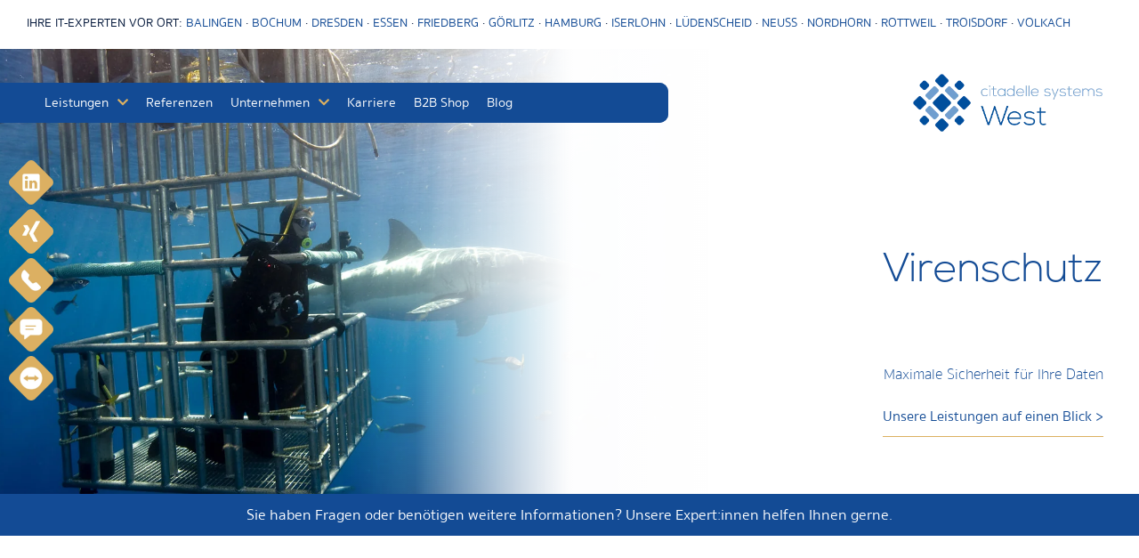

--- FILE ---
content_type: text/html; charset=UTF-8
request_url: https://citadelle.ag/luedenscheid/leistungen/it-sicherheit/virenschutz/
body_size: 56673
content:
<!doctype html>
<html lang="de">
<head>
	<meta charset="UTF-8">
	<meta name="viewport" content="width=device-width, initial-scale=1">
	<link rel="profile" href="https://gmpg.org/xfn/11">
	<meta name='robots' content='index, follow, max-image-preview:large, max-snippet:-1, max-video-preview:-1' />

	<!-- This site is optimized with the Yoast SEO Premium plugin v22.7 (Yoast SEO v23.4) - https://yoast.com/wordpress/plugins/seo/ -->
	<title>Virenschutz für Unternehmen richtig wählen - citadelle.systems | IT. Digital. Lokal.</title>
	<meta name="description" content="Optimieren Sie den Schutz Ihrer Unternehmensdaten mit einem auf Sie abgestimmten Virenschutz und IT-Sicherheitslösungen." />
	<link rel="canonical" href="https://citadelle.ag/leistungen/it-sicherheit/virenschutz/" />
	<meta property="og:locale" content="de_DE" />
	<meta property="og:type" content="article" />
	<meta property="og:title" content="Virenschutz für optimalen Daten- und IT-Schutz" />
	<meta property="og:description" content="Schützen Sie Ihre Daten mit einem zuverlässigen Virenschutz. Erfahren Sie, wie individuell angepasstes Sicherheitskonzept wirkt." />
	<meta property="og:url" content="https://citadelle.ag/leistungen/it-sicherheit/virenschutz/" />
	<meta property="og:site_name" content="citadelle.systems | IT. Digital. Lokal." />
	<meta property="article:modified_time" content="2025-09-26T07:47:10+00:00" />
	<meta property="og:image" content="https://citadelle.ag/wp-content/uploads/2022/06/header-eintauchen.jpg" />
	<meta property="og:image:width" content="1600" />
	<meta property="og:image:height" content="1054" />
	<meta property="og:image:type" content="image/jpeg" />
	<meta name="twitter:card" content="summary_large_image" />
	<meta name="twitter:title" content="Virenschutz" />
	<meta name="twitter:label1" content="Geschätzte Lesezeit" />
	<meta name="twitter:data1" content="5 Minuten" />
	<script type="application/ld+json" class="yoast-schema-graph">{"@context":"https://schema.org","@graph":[{"@type":"WebPage","@id":"https://citadelle.ag/luedenscheid/leistungen/it-sicherheit/virenschutz/","url":"https://citadelle.ag/leistungen/it-sicherheit/virenschutz/","name":"Virenschutz für Unternehmen richtig wählen - citadelle.systems | IT. Digital. Lokal.","isPartOf":{"@id":"https://citadelle.ag/#website"},"primaryImageOfPage":{"@id":"https://citadelle.ag/leistungen/it-sicherheit/virenschutz/#primaryimage"},"image":{"@id":"https://citadelle.ag/leistungen/it-sicherheit/virenschutz/#primaryimage"},"thumbnailUrl":"https://citadelle.ag/wp-content/uploads/2022/06/header-eintauchen.jpg","datePublished":"2022-08-15T11:08:04+00:00","dateModified":"2025-09-26T07:47:10+00:00","description":"Optimieren Sie den Schutz Ihrer Unternehmensdaten mit einem auf Sie abgestimmten Virenschutz und IT-Sicherheitslösungen.","breadcrumb":{"@id":"https://citadelle.ag/leistungen/it-sicherheit/virenschutz/#breadcrumb"},"inLanguage":"de","potentialAction":[{"@type":"ReadAction","target":["https://citadelle.ag/leistungen/it-sicherheit/virenschutz/"]}]},{"@type":"ImageObject","inLanguage":"de","@id":"https://citadelle.ag/leistungen/it-sicherheit/virenschutz/#primaryimage","url":"https://citadelle.ag/wp-content/uploads/2022/06/header-eintauchen.jpg","contentUrl":"https://citadelle.ag/wp-content/uploads/2022/06/header-eintauchen.jpg","width":1600,"height":1054},{"@type":"BreadcrumbList","@id":"https://citadelle.ag/leistungen/it-sicherheit/virenschutz/#breadcrumb","itemListElement":[{"@type":"ListItem","position":1,"name":"Startseite","item":"https://citadelle.ag/"},{"@type":"ListItem","position":2,"name":"Lüdenscheid","item":"https://citadelle.ag/luedenscheid/"},{"@type":"ListItem","position":3,"name":"Leistungen","item":"https://citadelle.ag/luedenscheid/leistungen/"},{"@type":"ListItem","position":4,"name":"IT-Sicherheit","item":"https://citadelle.ag/luedenscheid/leistungen/it-sicherheit/"},{"@type":"ListItem","position":5,"name":"Virenschutz"}]},{"@type":"WebSite","@id":"https://citadelle.ag/#website","url":"https://citadelle.ag/","name":"citadelle.systems | IT. Digital. Lokal.","description":"","publisher":{"@id":"https://citadelle.ag/#organization"},"potentialAction":[{"@type":"SearchAction","target":{"@type":"EntryPoint","urlTemplate":"https://citadelle.ag/?s={search_term_string}"},"query-input":{"@type":"PropertyValueSpecification","valueRequired":true,"valueName":"search_term_string"}}],"inLanguage":"de"},{"@type":"Organization","@id":"https://citadelle.ag/#organization","name":"citadelle systems AG","url":"https://citadelle.ag/","logo":{"@type":"ImageObject","inLanguage":"de","@id":"https://citadelle.ag/#/schema/logo/image/","url":"https://citadelle.ag/wp-content/uploads/2022/03/citadelle-systems-logo.png","contentUrl":"https://citadelle.ag/wp-content/uploads/2022/03/citadelle-systems-logo.png","width":600,"height":100,"caption":"citadelle systems AG"},"image":{"@id":"https://citadelle.ag/#/schema/logo/image/"}}]}</script>
	<!-- / Yoast SEO Premium plugin. -->


<link rel='dns-prefetch' href='//js-eu1.hs-scripts.com' />
<link rel="alternate" type="application/rss+xml" title="citadelle.systems | IT. Digital. Lokal. &raquo; Feed" href="https://citadelle.ag/feed/" />
<link rel="alternate" type="application/rss+xml" title="citadelle.systems | IT. Digital. Lokal. &raquo; Kommentar-Feed" href="https://citadelle.ag/comments/feed/" />
<link rel="alternate" title="oEmbed (JSON)" type="application/json+oembed" href="https://citadelle.ag/wp-json/oembed/1.0/embed?url=https%3A%2F%2Fcitadelle.ag%2Fluedenscheid%2Fleistungen%2Fit-sicherheit%2Fvirenschutz%2F" />
<link rel="alternate" title="oEmbed (XML)" type="text/xml+oembed" href="https://citadelle.ag/wp-json/oembed/1.0/embed?url=https%3A%2F%2Fcitadelle.ag%2Fluedenscheid%2Fleistungen%2Fit-sicherheit%2Fvirenschutz%2F&#038;format=xml" />
<style id='wp-img-auto-sizes-contain-inline-css'>
img:is([sizes=auto i],[sizes^="auto," i]){contain-intrinsic-size:3000px 1500px}
/*# sourceURL=wp-img-auto-sizes-contain-inline-css */
</style>
<link rel='stylesheet' id='hello-elementor-theme-style-css' href='https://citadelle.ag/wp-content/themes/hello-elementor/assets/css/theme.css?ver=3.4.5' media='all' />
<link rel='stylesheet' id='jet-menu-hello-css' href='https://citadelle.ag/wp-content/plugins/jet-menu/integration/themes/hello-elementor/assets/css/style.css?ver=2.4.17' media='all' />
<link rel='stylesheet' id='contact-form-7-css' href='https://citadelle.ag/wp-content/plugins/contact-form-7/includes/css/styles.css?ver=5.6.3' media='all' />
<link rel='stylesheet' id='easy-facebook-likebox-custom-fonts-css' href='https://citadelle.ag/wp-content/plugins/easy-facebook-likebox/frontend/assets/css/esf-custom-fonts.css?ver=ec5382f7d87446f543b8dccf779dcf5b' media='all' />
<link rel='stylesheet' id='easy-facebook-likebox-popup-styles-css' href='https://citadelle.ag/wp-content/plugins/easy-facebook-likebox/facebook/frontend/assets/css/esf-free-popup.css?ver=6.6.5' media='all' />
<link rel='stylesheet' id='easy-facebook-likebox-frontend-css' href='https://citadelle.ag/wp-content/plugins/easy-facebook-likebox/facebook/frontend/assets/css/easy-facebook-likebox-frontend.css?ver=6.6.5' media='all' />
<link rel='stylesheet' id='easy-facebook-likebox-customizer-style-css' href='https://citadelle.ag/wp-admin/admin-ajax.php?action=easy-facebook-likebox-customizer-style&#038;ver=6.6.5' media='all' />
<link rel='stylesheet' id='dashicons-css' href='https://citadelle.ag/wp-includes/css/dashicons.min.css?ver=ec5382f7d87446f543b8dccf779dcf5b' media='all' />
<link rel='stylesheet' id='wpa-css-css' href='https://citadelle.ag/wp-content/plugins/honeypot/includes/css/wpa.css?ver=2.2.02' media='all' />
<link rel='stylesheet' id='productfinder-frontend-css' href='https://citadelle.ag/wp-content/plugins/vds-citadelle-productfinder/css/frontend.css?ver=ec5382f7d87446f543b8dccf779dcf5b' media='all' />
<link rel='stylesheet' id='wpfront-scroll-top-css' href='https://citadelle.ag/wp-content/plugins/wpfront-scroll-top/css/wpfront-scroll-top.min.css?ver=2.0.7.08086' media='all' />
<link rel='stylesheet' id='hello-elementor-css' href='https://citadelle.ag/wp-content/themes/hello-elementor/assets/css/reset.css?ver=3.4.5' media='all' />
<link rel='stylesheet' id='hello-elementor-header-footer-css' href='https://citadelle.ag/wp-content/themes/hello-elementor/assets/css/header-footer.css?ver=3.4.5' media='all' />
<link rel='stylesheet' id='font-awesome-all-css' href='https://citadelle.ag/wp-content/plugins/jet-menu/assets/public/lib/font-awesome/css/all.min.css?ver=5.12.0' media='all' />
<link rel='stylesheet' id='font-awesome-v4-shims-css' href='https://citadelle.ag/wp-content/plugins/jet-menu/assets/public/lib/font-awesome/css/v4-shims.min.css?ver=5.12.0' media='all' />
<link rel='stylesheet' id='jet-menu-public-styles-css' href='https://citadelle.ag/wp-content/plugins/jet-menu/assets/public/css/public.css?ver=2.4.17' media='all' />
<link rel='stylesheet' id='elementor-frontend-css' href='https://citadelle.ag/wp-content/uploads/elementor/css/custom-frontend.min.css?ver=1764928445' media='all' />
<style id='elementor-frontend-inline-css'>
.elementor-kit-7{--e-global-color-primary:#134B95;--e-global-color-secondary:#03173A;--e-global-color-text:#03173A;--e-global-color-accent:#DCB061;--e-global-color-0569896:#709FCF;--e-global-typography-primary-font-family:"Nexa Light";--e-global-typography-primary-font-weight:normal;--e-global-typography-secondary-font-family:"Nexa Light";--e-global-typography-secondary-font-weight:normal;--e-global-typography-text-font-family:"Sukhumvit";--e-global-typography-text-font-weight:400;--e-global-typography-accent-font-family:"Sukhumvit";--e-global-typography-accent-font-weight:700;}.elementor-kit-7 e-page-transition{background-color:#FFBC7D;}.elementor-kit-7 h1{font-family:"Nexa Light", Sans-serif;font-weight:normal;}.elementor-kit-7 h2{font-family:var( --e-global-typography-primary-font-family ), Sans-serif;font-weight:var( --e-global-typography-primary-font-weight );}.elementor-kit-7 h3{font-family:var( --e-global-typography-primary-font-family ), Sans-serif;font-weight:var( --e-global-typography-primary-font-weight );}.elementor-section.elementor-section-boxed > .elementor-container{max-width:1220px;}.e-con{--container-max-width:1220px;}.elementor-widget:not(:last-child){margin-block-end:20px;}.elementor-element{--widgets-spacing:20px 20px;--widgets-spacing-row:20px;--widgets-spacing-column:20px;}{}h1.entry-title{display:var(--page-title-display);}.site-header .site-branding{flex-direction:column;align-items:stretch;}.site-header{padding-inline-end:0px;padding-inline-start:0px;}.site-footer .site-branding{flex-direction:column;align-items:stretch;}@media(max-width:1025px){.elementor-section.elementor-section-boxed > .elementor-container{max-width:1024px;}.e-con{--container-max-width:1024px;}}@media(max-width:1024px){.elementor-section.elementor-section-boxed > .elementor-container{max-width:767px;}.e-con{--container-max-width:767px;}}/* Start Custom Fonts CSS */@font-face {
	font-family: 'Nexa Light';
	font-style: normal;
	font-weight: normal;
	font-display: auto;
	src: url('https://citadelle.ag/wp-content/uploads/2022/03/NexaLight.ttf.eot');
	src: url('https://citadelle.ag/wp-content/uploads/2022/03/NexaLight.ttf.eot?#iefix') format('embedded-opentype'),
		url('https://citadelle.ag/wp-content/uploads/2022/03/NexaLight.ttf.woff') format('woff'),
		url('https://citadelle.ag/wp-content/uploads/2022/03/NexaLight.ttf.svg#NexaLight') format('svg');
}
@font-face {
	font-family: 'Nexa Light';
	font-style: normal;
	font-weight: bold;
	font-display: auto;
	src: url('https://citadelle.ag/wp-content/uploads/2022/06/nexa-bold.woff2') format('woff2'),
		url('https://citadelle.ag/wp-content/uploads/2022/06/nexa-bold.woff') format('woff');
}
/* End Custom Fonts CSS */
/* Start Custom Fonts CSS */@font-face {
	font-family: 'Sukhumvit';
	font-style: normal;
	font-weight: 100;
	font-display: auto;
	src: url('https://citadelle.ag/wp-content/uploads/2022/03/SukhumvitSet-Thin.woff2') format('woff2'),
		url('https://citadelle.ag/wp-content/uploads/2022/03/SukhumvitSet-Thin.ttf') format('truetype');
}
@font-face {
	font-family: 'Sukhumvit';
	font-style: normal;
	font-weight: 400;
	font-display: auto;
	src: url('https://citadelle.ag/wp-content/uploads/2022/03/SukhumvitSet-Text.ttf') format('truetype');
}
@font-face {
	font-family: 'Sukhumvit';
	font-style: normal;
	font-weight: 700;
	font-display: auto;
	src: url('https://citadelle.ag/wp-content/uploads/2022/03/SukhumvitSet-Bold.ttf') format('truetype');
}
/* End Custom Fonts CSS */
.elementor-7324 .elementor-element.elementor-element-da1df12{padding:0px 0px 0px 0px;}.elementor-7324 .elementor-element.elementor-element-01a89c7 > .elementor-element-populated{margin:0px 0px 0px 0px;--e-column-margin-right:0px;--e-column-margin-left:0px;padding:0px 0px 0px 0px;}.elementor-widget-slider_revolution .eael-protected-content-message{font-family:var( --e-global-typography-secondary-font-family ), Sans-serif;font-weight:var( --e-global-typography-secondary-font-weight );}.elementor-widget-slider_revolution .protected-content-error-msg{font-family:var( --e-global-typography-secondary-font-family ), Sans-serif;font-weight:var( --e-global-typography-secondary-font-weight );}.elementor-7324 .elementor-element.elementor-element-aaa5894:not(.elementor-motion-effects-element-type-background), .elementor-7324 .elementor-element.elementor-element-aaa5894 > .elementor-motion-effects-container > .elementor-motion-effects-layer{background-color:#134B95;}.elementor-7324 .elementor-element.elementor-element-aaa5894{transition:background 0.3s, border 0.3s, border-radius 0.3s, box-shadow 0.3s;padding:0px 10px 0px 10px;}.elementor-7324 .elementor-element.elementor-element-aaa5894 > .elementor-background-overlay{transition:background 0.3s, border-radius 0.3s, opacity 0.3s;}.elementor-widget-text-editor .eael-protected-content-message{font-family:var( --e-global-typography-secondary-font-family ), Sans-serif;font-weight:var( --e-global-typography-secondary-font-weight );}.elementor-widget-text-editor .protected-content-error-msg{font-family:var( --e-global-typography-secondary-font-family ), Sans-serif;font-weight:var( --e-global-typography-secondary-font-weight );}.elementor-widget-text-editor{font-family:var( --e-global-typography-text-font-family ), Sans-serif;font-weight:var( --e-global-typography-text-font-weight );color:var( --e-global-color-text );}.elementor-widget-text-editor.elementor-drop-cap-view-stacked .elementor-drop-cap{background-color:var( --e-global-color-primary );}.elementor-widget-text-editor.elementor-drop-cap-view-framed .elementor-drop-cap, .elementor-widget-text-editor.elementor-drop-cap-view-default .elementor-drop-cap{color:var( --e-global-color-primary );border-color:var( --e-global-color-primary );}.elementor-7324 .elementor-element.elementor-element-41d289f2 > .elementor-widget-container{margin:0px 0px 0px 0px;padding:0px 0px 0px 0px;}.elementor-7324 .elementor-element.elementor-element-41d289f2{font-family:"Sukhumvit", Sans-serif;font-weight:100;}.elementor-7324 .elementor-element.elementor-element-54a9d167{margin-top:120px;margin-bottom:20px;}.elementor-7324 .elementor-element.elementor-element-78328135 > .elementor-widget-wrap > .elementor-widget:not(.elementor-widget__width-auto):not(.elementor-widget__width-initial):not(:last-child):not(.elementor-absolute){margin-bottom:0px;}.elementor-widget-image .eael-protected-content-message{font-family:var( --e-global-typography-secondary-font-family ), Sans-serif;font-weight:var( --e-global-typography-secondary-font-weight );}.elementor-widget-image .protected-content-error-msg{font-family:var( --e-global-typography-secondary-font-family ), Sans-serif;font-weight:var( --e-global-typography-secondary-font-weight );}.elementor-widget-image .widget-image-caption{color:var( --e-global-color-text );font-family:var( --e-global-typography-text-font-family ), Sans-serif;font-weight:var( --e-global-typography-text-font-weight );}.elementor-7324 .elementor-element.elementor-element-2295fb2 > .elementor-widget-container{margin:0px 0px 30px 0px;}.elementor-7324 .elementor-element.elementor-element-2295fb2 img{max-width:110px;}.elementor-widget-heading .eael-protected-content-message{font-family:var( --e-global-typography-secondary-font-family ), Sans-serif;font-weight:var( --e-global-typography-secondary-font-weight );}.elementor-widget-heading .protected-content-error-msg{font-family:var( --e-global-typography-secondary-font-family ), Sans-serif;font-weight:var( --e-global-typography-secondary-font-weight );}.elementor-widget-heading .elementor-heading-title{font-family:var( --e-global-typography-primary-font-family ), Sans-serif;font-weight:var( --e-global-typography-primary-font-weight );color:var( --e-global-color-primary );}.elementor-7324 .elementor-element.elementor-element-5a200b8e{text-align:center;}.elementor-7324 .elementor-element.elementor-element-5a200b8e .elementor-heading-title{font-family:"Nexa Light", Sans-serif;font-weight:normal;text-transform:uppercase;}.elementor-7324 .elementor-element.elementor-element-493db3d0{margin-top:0px;margin-bottom:20px;}.elementor-7324 .elementor-element.elementor-element-63f367a2 > .elementor-element-populated{padding:0px 40px 0px 10px;}.elementor-7324 .elementor-element.elementor-element-4c60b9c2 > .elementor-element-populated{padding:0px 10px 0px 40px;}.elementor-7324 .elementor-element.elementor-element-66d70c7d{margin-top:0px;margin-bottom:0px;}.elementor-7324 .elementor-element.elementor-element-710bf38c > .elementor-element-populated{padding:0px 40px 0px 10px;}.elementor-widget-ucaddon_uc_material_bullets .eael-protected-content-message{font-family:var( --e-global-typography-secondary-font-family ), Sans-serif;font-weight:var( --e-global-typography-secondary-font-weight );}.elementor-widget-ucaddon_uc_material_bullets .protected-content-error-msg{font-family:var( --e-global-typography-secondary-font-family ), Sans-serif;font-weight:var( --e-global-typography-secondary-font-weight );}.elementor-widget-ucaddon_uc_material_bullets .ue-icon-text{font-family:var( --e-global-typography-text-font-family ), Sans-serif;font-weight:var( --e-global-typography-text-font-weight );}.elementor-widget-ucaddon_uc_material_bullets .ue-title{font-family:var( --e-global-typography-text-font-family ), Sans-serif;font-weight:var( --e-global-typography-text-font-weight );}.elementor-widget-ucaddon_uc_material_bullets .ue-text{font-family:var( --e-global-typography-text-font-family ), Sans-serif;font-weight:var( --e-global-typography-text-font-weight );}.elementor-7324 .elementor-element.elementor-element-2a81ee6 .uc_material_bullets_row{flex-direction:row;border-style:solid;border-width:0px 0px 1px 0px;border-color:#7D9CC5;}.elementor-7324 .elementor-element.elementor-element-2a81ee6 .ue-bullets{grid-template-columns:repeat(1, minmax(0, 1fr));gap:0px;}.elementor-7324 .elementor-element.elementor-element-2a81ee6 .uc_content_box{text-align:inherit;padding:0px 20px 0px 20px;}.elementor-7324 .elementor-element.elementor-element-2a81ee6 .ue-icon{font-size:100px;color:#ffffff;width:60px;padding:0px 0px 0px 0px;}.elementor-7324 .elementor-element.elementor-element-2a81ee6 .ue-icon svg{fill:#ffffff;}.elementor-7324 .elementor-element.elementor-element-2a81ee6 .ue-title{color:var( --e-global-color-primary );margin-top:0px;}.elementor-7324 .elementor-element.elementor-element-2a81ee6 .ue-text{margin-top:5px;}.elementor-7324 .elementor-element.elementor-element-2a81ee6 .ue-seperator-line{width:100%;height:1px;}.elementor-7324 .elementor-element.elementor-element-2a81ee6 .ue-seperator{margin-top:5px;}.elementor-7324 .elementor-element.elementor-element-aa7c1a3 > .elementor-element-populated{padding:0px 10px 0px 40px;}.elementor-7324 .elementor-element.elementor-element-471e7eea .uc_material_bullets_row{flex-direction:row;border-style:solid;border-width:0px 0px 1px 0px;border-color:#7D9CC5;}.elementor-7324 .elementor-element.elementor-element-471e7eea .ue-bullets{grid-template-columns:repeat(1, minmax(0, 1fr));gap:0px;}.elementor-7324 .elementor-element.elementor-element-471e7eea .uc_content_box{text-align:inherit;padding:0px 20px 0px 20px;}.elementor-7324 .elementor-element.elementor-element-471e7eea .ue-icon{font-size:100px;color:#ffffff;width:60px;padding:0px 0px 0px 0px;}.elementor-7324 .elementor-element.elementor-element-471e7eea .ue-icon svg{fill:#ffffff;}.elementor-7324 .elementor-element.elementor-element-471e7eea .ue-title{color:var( --e-global-color-primary );margin-top:0px;}.elementor-7324 .elementor-element.elementor-element-471e7eea .ue-text{margin-top:5px;}.elementor-7324 .elementor-element.elementor-element-471e7eea .ue-seperator-line{width:100%;height:1px;}.elementor-7324 .elementor-element.elementor-element-471e7eea .ue-seperator{margin-top:5px;}.elementor-7324 .elementor-element.elementor-element-34fe2724 > .elementor-container > .elementor-column > .elementor-widget-wrap{align-content:center;align-items:center;}.elementor-7324 .elementor-element.elementor-element-34fe2724{margin-top:120px;margin-bottom:0px;}.elementor-7324 .elementor-element.elementor-element-28027960 > .elementor-element-populated{padding:0px 0px 0px 80px;}.elementor-widget-shortcode .eael-protected-content-message{font-family:var( --e-global-typography-secondary-font-family ), Sans-serif;font-weight:var( --e-global-typography-secondary-font-weight );}.elementor-widget-shortcode .protected-content-error-msg{font-family:var( --e-global-typography-secondary-font-family ), Sans-serif;font-weight:var( --e-global-typography-secondary-font-weight );}.elementor-7324 .elementor-element.elementor-element-3d4445a9 > .elementor-container > .elementor-column > .elementor-widget-wrap{align-content:center;align-items:center;}.elementor-7324 .elementor-element.elementor-element-3d4445a9{margin-top:120px;margin-bottom:0px;}.elementor-7324 .elementor-element.elementor-element-6b02c1ed > .elementor-container > .elementor-column > .elementor-widget-wrap{align-content:center;align-items:center;}.elementor-7324 .elementor-element.elementor-element-6b02c1ed{transition:background 0.3s, border 0.3s, border-radius 0.3s, box-shadow 0.3s;margin-top:120px;margin-bottom:0px;}.elementor-7324 .elementor-element.elementor-element-6b02c1ed > .elementor-background-overlay{transition:background 0.3s, border-radius 0.3s, opacity 0.3s;}.elementor-7324 .elementor-element.elementor-element-3506904e > .elementor-container > .elementor-column > .elementor-widget-wrap{align-content:center;align-items:center;}.elementor-7324 .elementor-element.elementor-element-49bef35e > .elementor-widget-container{--e-transform-translateX:-93px;margin:0px 0px 0px 0px;}.elementor-7324 .elementor-element.elementor-element-49bef35e img{max-width:110px;}.elementor-7324 .elementor-element.elementor-element-325d3adf .elementor-heading-title{color:#FFFFFF;}.elementor-widget-button .elementor-button{background-color:var( --e-global-color-accent );font-family:var( --e-global-typography-accent-font-family ), Sans-serif;font-weight:var( --e-global-typography-accent-font-weight );}.elementor-widget-button .eael-protected-content-message{font-family:var( --e-global-typography-secondary-font-family ), Sans-serif;font-weight:var( --e-global-typography-secondary-font-weight );}.elementor-widget-button .protected-content-error-msg{font-family:var( --e-global-typography-secondary-font-family ), Sans-serif;font-weight:var( --e-global-typography-secondary-font-weight );}.elementor-7324 .elementor-element.elementor-element-28709a9b .elementor-button{background-color:#134B95;}.elementor-7324 .elementor-element.elementor-element-24109817 > .elementor-container > .elementor-column > .elementor-widget-wrap{align-content:center;align-items:center;}.elementor-7324 .elementor-element.elementor-element-24109817{margin-top:120px;margin-bottom:0px;}.elementor-7324 .elementor-element.elementor-element-1ffc69c4 > .elementor-element-populated{padding:0px 0px 0px 80px;}.elementor-7324 .elementor-element.elementor-element-103027da > .elementor-container > .elementor-column > .elementor-widget-wrap{align-content:center;align-items:center;}.elementor-7324 .elementor-element.elementor-element-103027da{margin-top:120px;margin-bottom:0px;}.elementor-7324 .elementor-element.elementor-element-4b2a861c > .elementor-container > .elementor-column > .elementor-widget-wrap{align-content:center;align-items:center;}.elementor-7324 .elementor-element.elementor-element-4b2a861c{margin-top:120px;margin-bottom:0px;}.elementor-7324 .elementor-element.elementor-element-3f014f0d > .elementor-element-populated{padding:0px 0px 0px 80px;}.elementor-7324 .elementor-element.elementor-element-7b9bfff{margin-top:120px;margin-bottom:40px;}.elementor-7324 .elementor-element.elementor-element-86e0ee5 .elementor-heading-title{font-family:"Nexa Light", Sans-serif;font-weight:normal;text-transform:uppercase;}.elementor-widget-template .eael-protected-content-message{font-family:var( --e-global-typography-secondary-font-family ), Sans-serif;font-weight:var( --e-global-typography-secondary-font-weight );}.elementor-widget-template .protected-content-error-msg{font-family:var( --e-global-typography-secondary-font-family ), Sans-serif;font-weight:var( --e-global-typography-secondary-font-weight );}.elementor-7324 .elementor-element.elementor-element-324005c > .elementor-element-populated{padding:0px 0px 0px 0px;}:root{--page-title-display:none;}@media(min-width:1025px){.elementor-7324 .elementor-element.elementor-element-3ff94161{width:4.483%;}.elementor-7324 .elementor-element.elementor-element-3a89c5ab{width:95.517%;}}@media(max-width:1025px){.elementor-7324 .elementor-element.elementor-element-54a9d167{margin-top:80px;margin-bottom:0px;}.elementor-7324 .elementor-element.elementor-element-2a81ee6 .ue-bullets{gap:0px;}.elementor-7324 .elementor-element.elementor-element-2a81ee6 .ue-icon{font-size:100px;width:50px;}.elementor-7324 .elementor-element.elementor-element-2a81ee6 .ue-seperator-line{width:30px;}.elementor-7324 .elementor-element.elementor-element-471e7eea .ue-bullets{gap:0px;}.elementor-7324 .elementor-element.elementor-element-471e7eea .ue-icon{font-size:100px;width:50px;}.elementor-7324 .elementor-element.elementor-element-471e7eea .ue-seperator-line{width:30px;}.elementor-7324 .elementor-element.elementor-element-34fe2724{margin-top:80px;margin-bottom:0px;}.elementor-7324 .elementor-element.elementor-element-28027960 > .elementor-element-populated{padding:10px 10px 10px 10px;}.elementor-7324 .elementor-element.elementor-element-3d4445a9{margin-top:80px;margin-bottom:0px;}.elementor-7324 .elementor-element.elementor-element-6b02c1ed{margin-top:80px;margin-bottom:0px;}.elementor-7324 .elementor-element.elementor-element-24109817{margin-top:80px;margin-bottom:0px;}.elementor-7324 .elementor-element.elementor-element-1ffc69c4 > .elementor-element-populated{padding:10px 10px 10px 10px;}.elementor-7324 .elementor-element.elementor-element-103027da{margin-top:80px;margin-bottom:0px;}.elementor-7324 .elementor-element.elementor-element-4b2a861c{margin-top:80px;margin-bottom:0px;}.elementor-7324 .elementor-element.elementor-element-3f014f0d > .elementor-element-populated{padding:10px 10px 10px 10px;}}@media(max-width:1024px){.elementor-7324 .elementor-element.elementor-element-63f367a2 > .elementor-element-populated{padding:0px 10px 0px 10px;}.elementor-7324 .elementor-element.elementor-element-4c60b9c2 > .elementor-element-populated{padding:0px 10px 0px 10px;}.elementor-7324 .elementor-element.elementor-element-710bf38c > .elementor-element-populated{padding:0px 10px 0px 10px;}.elementor-7324 .elementor-element.elementor-element-2a81ee6 .ue-bullets{gap:0px;}.elementor-7324 .elementor-element.elementor-element-2a81ee6 .ue-icon{font-size:75px;width:50px;}.elementor-7324 .elementor-element.elementor-element-aa7c1a3 > .elementor-element-populated{padding:0px 10px 0px 10px;}.elementor-7324 .elementor-element.elementor-element-471e7eea .ue-bullets{gap:0px;}.elementor-7324 .elementor-element.elementor-element-471e7eea .ue-icon{font-size:75px;width:50px;}.elementor-7324 .elementor-element.elementor-element-34fe2724{margin-top:60px;margin-bottom:0px;}.elementor-7324 .elementor-element.elementor-element-28027960 > .elementor-element-populated{padding:10px 10px 10px 10px;}.elementor-7324 .elementor-element.elementor-element-3d4445a9{margin-top:60px;margin-bottom:0px;}.elementor-7324 .elementor-element.elementor-element-6b02c1ed{margin-top:60px;margin-bottom:0px;}.elementor-7324 .elementor-element.elementor-element-49bef35e > .elementor-widget-container{--e-transform-translateX:0px;}.elementor-7324 .elementor-element.elementor-element-325d3adf{text-align:center;}.elementor-7324 .elementor-element.elementor-element-24109817{margin-top:60px;margin-bottom:0px;}.elementor-7324 .elementor-element.elementor-element-1ffc69c4 > .elementor-element-populated{padding:10px 10px 10px 10px;}.elementor-7324 .elementor-element.elementor-element-103027da{margin-top:60px;margin-bottom:0px;}.elementor-7324 .elementor-element.elementor-element-4b2a861c{margin-top:60px;margin-bottom:0px;}.elementor-7324 .elementor-element.elementor-element-3f014f0d > .elementor-element-populated{padding:10px 10px 10px 10px;}.elementor-7324 .elementor-element.elementor-element-86e0ee5{text-align:center;}}@media(max-width:1025px) and (min-width:1025px){.elementor-7324 .elementor-element.elementor-element-1cac0170{width:100%;}.elementor-7324 .elementor-element.elementor-element-28027960{width:100%;}.elementor-7324 .elementor-element.elementor-element-4554ffdc{width:100%;}.elementor-7324 .elementor-element.elementor-element-1a9ba7b9{width:100%;}.elementor-7324 .elementor-element.elementor-element-3e0fbf29{width:100%;}.elementor-7324 .elementor-element.elementor-element-1ffc69c4{width:100%;}.elementor-7324 .elementor-element.elementor-element-40915303{width:100%;}.elementor-7324 .elementor-element.elementor-element-c684a65{width:100%;}.elementor-7324 .elementor-element.elementor-element-d3403b6{width:100%;}.elementor-7324 .elementor-element.elementor-element-3f014f0d{width:100%;}}/* Start Custom Fonts CSS */@font-face {
	font-family: 'Sukhumvit';
	font-style: normal;
	font-weight: 100;
	font-display: auto;
	src: url('https://citadelle.ag/wp-content/uploads/2022/03/SukhumvitSet-Thin.woff2') format('woff2'),
		url('https://citadelle.ag/wp-content/uploads/2022/03/SukhumvitSet-Thin.ttf') format('truetype');
}
@font-face {
	font-family: 'Sukhumvit';
	font-style: normal;
	font-weight: 400;
	font-display: auto;
	src: url('https://citadelle.ag/wp-content/uploads/2022/03/SukhumvitSet-Text.ttf') format('truetype');
}
@font-face {
	font-family: 'Sukhumvit';
	font-style: normal;
	font-weight: 700;
	font-display: auto;
	src: url('https://citadelle.ag/wp-content/uploads/2022/03/SukhumvitSet-Bold.ttf') format('truetype');
}
/* End Custom Fonts CSS */
/* Start Custom Fonts CSS */@font-face {
	font-family: 'Nexa Light';
	font-style: normal;
	font-weight: normal;
	font-display: auto;
	src: url('https://citadelle.ag/wp-content/uploads/2022/03/NexaLight.ttf.eot');
	src: url('https://citadelle.ag/wp-content/uploads/2022/03/NexaLight.ttf.eot?#iefix') format('embedded-opentype'),
		url('https://citadelle.ag/wp-content/uploads/2022/03/NexaLight.ttf.woff') format('woff'),
		url('https://citadelle.ag/wp-content/uploads/2022/03/NexaLight.ttf.svg#NexaLight') format('svg');
}
@font-face {
	font-family: 'Nexa Light';
	font-style: normal;
	font-weight: bold;
	font-display: auto;
	src: url('https://citadelle.ag/wp-content/uploads/2022/06/nexa-bold.woff2') format('woff2'),
		url('https://citadelle.ag/wp-content/uploads/2022/06/nexa-bold.woff') format('woff');
}
/* End Custom Fonts CSS */
.elementor-7183 .elementor-element.elementor-element-4fb15bf > .elementor-element-populated{padding:0px 0px 0px 0px;}.elementor-widget-template .eael-protected-content-message{font-family:var( --e-global-typography-secondary-font-family ), Sans-serif;font-weight:var( --e-global-typography-secondary-font-weight );}.elementor-widget-template .protected-content-error-msg{font-family:var( --e-global-typography-secondary-font-family ), Sans-serif;font-weight:var( --e-global-typography-secondary-font-weight );}.elementor-7183 .elementor-element.elementor-element-4b84ae4 > .elementor-container > .elementor-column > .elementor-widget-wrap{align-content:center;align-items:center;}.elementor-7183 .elementor-element.elementor-element-4b84ae4{padding:28px 0px 0px 0px;}.elementor-widget-jet-mega-menu .eael-protected-content-message{font-family:var( --e-global-typography-secondary-font-family ), Sans-serif;font-weight:var( --e-global-typography-secondary-font-weight );}.elementor-widget-jet-mega-menu .protected-content-error-msg{font-family:var( --e-global-typography-secondary-font-family ), Sans-serif;font-weight:var( --e-global-typography-secondary-font-weight );}.elementor-7183 .elementor-element.elementor-element-e5fc261 .jet-menu{justify-content:flex-start !important;padding:5px 0px 5px 0px !important;}.jet-desktop-menu-active .elementor-7183 .elementor-element.elementor-element-e5fc261 .jet-menu > .jet-menu-item{flex-grow:0;}.elementor-7183 .elementor-element.elementor-element-e5fc261 .jet-mobile-menu__container{z-index:999;}.elementor-7183 .elementor-element.elementor-element-e5fc261 .jet-mobile-menu-widget .jet-mobile-menu-cover{z-index:calc(999-1);}.elementor-7183 .elementor-element.elementor-element-e5fc261 .jet-mobile-menu__item .jet-menu-icon{align-self:center;justify-content:center;}.elementor-7183 .elementor-element.elementor-element-e5fc261 .jet-mobile-menu__item .jet-menu-badge{align-self:flex-start;}.elementor-widget-search-form .eael-protected-content-message{font-family:var( --e-global-typography-secondary-font-family ), Sans-serif;font-weight:var( --e-global-typography-secondary-font-weight );}.elementor-widget-search-form .protected-content-error-msg{font-family:var( --e-global-typography-secondary-font-family ), Sans-serif;font-weight:var( --e-global-typography-secondary-font-weight );}.elementor-widget-search-form input[type="search"].elementor-search-form__input{font-family:var( --e-global-typography-text-font-family ), Sans-serif;font-weight:var( --e-global-typography-text-font-weight );}.elementor-widget-search-form .elementor-search-form__input,
					.elementor-widget-search-form .elementor-search-form__icon,
					.elementor-widget-search-form .elementor-lightbox .dialog-lightbox-close-button,
					.elementor-widget-search-form .elementor-lightbox .dialog-lightbox-close-button:hover,
					.elementor-widget-search-form.elementor-search-form--skin-full_screen input[type="search"].elementor-search-form__input{color:var( --e-global-color-text );fill:var( --e-global-color-text );}.elementor-widget-search-form .elementor-search-form__submit{font-family:var( --e-global-typography-text-font-family ), Sans-serif;font-weight:var( --e-global-typography-text-font-weight );background-color:var( --e-global-color-secondary );}body:not(.rtl) .elementor-7183 .elementor-element.elementor-element-dc84a8e{right:16.9px;}body.rtl .elementor-7183 .elementor-element.elementor-element-dc84a8e{left:16.9px;}.elementor-7183 .elementor-element.elementor-element-dc84a8e{top:15px;z-index:40;}.elementor-7183 .elementor-element.elementor-element-dc84a8e .elementor-search-form{text-align:right;}.elementor-7183 .elementor-element.elementor-element-dc84a8e .elementor-search-form__toggle{--e-search-form-toggle-size:33px;--e-search-form-toggle-color:#DCB061;--e-search-form-toggle-background-color:#02010100;}.elementor-7183 .elementor-element.elementor-element-dc84a8e.elementor-search-form--skin-full_screen .elementor-search-form__container{background-color:#134B95F0;}.elementor-7183 .elementor-element.elementor-element-dc84a8e input[type="search"].elementor-search-form__input{font-family:"Sukhumvit", Sans-serif;font-weight:100;}.elementor-7183 .elementor-element.elementor-element-dc84a8e .elementor-search-form__input,
					.elementor-7183 .elementor-element.elementor-element-dc84a8e .elementor-search-form__icon,
					.elementor-7183 .elementor-element.elementor-element-dc84a8e .elementor-lightbox .dialog-lightbox-close-button,
					.elementor-7183 .elementor-element.elementor-element-dc84a8e .elementor-lightbox .dialog-lightbox-close-button:hover,
					.elementor-7183 .elementor-element.elementor-element-dc84a8e.elementor-search-form--skin-full_screen input[type="search"].elementor-search-form__input{color:#FFFFFF;fill:#FFFFFF;}.elementor-7183 .elementor-element.elementor-element-dc84a8e:not(.elementor-search-form--skin-full_screen) .elementor-search-form__container{border-radius:3px;}.elementor-7183 .elementor-element.elementor-element-dc84a8e.elementor-search-form--skin-full_screen input[type="search"].elementor-search-form__input{border-radius:3px;}.elementor-widget-jet-mobile-menu .eael-protected-content-message{font-family:var( --e-global-typography-secondary-font-family ), Sans-serif;font-weight:var( --e-global-typography-secondary-font-weight );}.elementor-widget-jet-mobile-menu .protected-content-error-msg{font-family:var( --e-global-typography-secondary-font-family ), Sans-serif;font-weight:var( --e-global-typography-secondary-font-weight );}.elementor-7183 .elementor-element.elementor-element-0bdbb08 .jet-mobile-menu__toggle .jet-mobile-menu__toggle-icon{color:#DCB061;}.elementor-7183 .elementor-element.elementor-element-0bdbb08 .jet-mobile-menu__container{z-index:999;}.elementor-7183 .elementor-element.elementor-element-0bdbb08 .jet-mobile-menu-widget .jet-mobile-menu-cover{z-index:calc(999-1);}.elementor-7183 .elementor-element.elementor-element-0bdbb08 .jet-mobile-menu__item .jet-menu-icon{align-self:center;justify-content:center;}.elementor-7183 .elementor-element.elementor-element-0bdbb08 .jet-mobile-menu__item .jet-menu-badge{align-self:flex-start;}.elementor-widget-image .eael-protected-content-message{font-family:var( --e-global-typography-secondary-font-family ), Sans-serif;font-weight:var( --e-global-typography-secondary-font-weight );}.elementor-widget-image .protected-content-error-msg{font-family:var( --e-global-typography-secondary-font-family ), Sans-serif;font-weight:var( --e-global-typography-secondary-font-weight );}.elementor-widget-image .widget-image-caption{color:var( --e-global-color-text );font-family:var( --e-global-typography-text-font-family ), Sans-serif;font-weight:var( --e-global-typography-text-font-weight );}.elementor-7183 .elementor-element.elementor-element-6d0240b > .elementor-widget-container{padding:0px 0px 0px 0px;}.elementor-7183 .elementor-element.elementor-element-6d0240b{text-align:right;}.elementor-7183 .elementor-element.elementor-element-6d0240b img{height:65px;}.elementor-7183 .elementor-element.elementor-element-12d43e4 > .elementor-container > .elementor-column > .elementor-widget-wrap{align-content:center;align-items:center;}.elementor-7183 .elementor-element.elementor-element-12d43e4{padding:10px 0px 10px 0px;}.elementor-7183 .elementor-element.elementor-element-9cba501 .jet-mobile-menu__toggle .jet-mobile-menu__toggle-icon{color:#DCB061;}.elementor-7183 .elementor-element.elementor-element-9cba501 .jet-mobile-menu__container{width:100%;z-index:999;}.elementor-7183 .elementor-element.elementor-element-9cba501 .jet-mobile-menu__container .jet-mobile-menu__container-inner{padding:20px 30px 30px 30px;}.elementor-7183 .elementor-element.elementor-element-9cba501 .jet-mobile-menu-widget .jet-mobile-menu-cover{z-index:calc(999-1);}.elementor-7183 .elementor-element.elementor-element-9cba501 .jet-mobile-menu__item .jet-menu-icon{align-self:center;justify-content:center;}.elementor-7183 .elementor-element.elementor-element-73b16f7 > .elementor-widget-container{--e-transform-translateY:-5px;}.elementor-7183 .elementor-element.elementor-element-73b16f7{text-align:left;}.elementor-7183 .elementor-element.elementor-element-73b16f7 img{max-width:35px;}.elementor-7183 .elementor-element.elementor-element-01bbff9{text-align:right;}.elementor-7183 .elementor-element.elementor-element-01bbff9 img{max-width:235px;}.elementor-7183 .elementor-element.elementor-element-850120c{margin-top:0px;margin-bottom:0px;padding:0px 0px 0px 0px;}.elementor-7183 .elementor-element.elementor-element-ffe383b > .elementor-element-populated{margin:0px 0px 0px 0px;--e-column-margin-right:0px;--e-column-margin-left:0px;padding:0px 0px 0px 0px;}.elementor-widget-html .eael-protected-content-message{font-family:var( --e-global-typography-secondary-font-family ), Sans-serif;font-weight:var( --e-global-typography-secondary-font-weight );}.elementor-widget-html .protected-content-error-msg{font-family:var( --e-global-typography-secondary-font-family ), Sans-serif;font-weight:var( --e-global-typography-secondary-font-weight );}.elementor-7183 .elementor-element.elementor-element-15906ce > .elementor-widget-container{margin:0px 0px 0px 0px;padding:0px 0px 0px 0px;}.elementor-theme-builder-content-area{height:400px;}.elementor-location-header:before, .elementor-location-footer:before{content:"";display:table;clear:both;}@media(max-width:1025px){.elementor-7183 .elementor-element.elementor-element-0bdbb08 .jet-mobile-menu__toggle .jet-mobile-menu__toggle-icon i{font-size:30px;}.elementor-7183 .elementor-element.elementor-element-0bdbb08 .jet-mobile-menu__toggle .jet-mobile-menu__toggle-icon svg{width:30px;}.elementor-7183 .elementor-element.elementor-element-9cba501 .jet-mobile-menu__toggle .jet-mobile-menu__toggle-icon i{font-size:30px;}.elementor-7183 .elementor-element.elementor-element-9cba501 .jet-mobile-menu__toggle .jet-mobile-menu__toggle-icon svg{width:30px;}}@media(max-width:1024px){.elementor-7183 .elementor-element.elementor-element-9ad75ca{width:15%;}.elementor-7183 .elementor-element.elementor-element-6549644{width:12%;}.elementor-7183 .elementor-element.elementor-element-73b16f7 > .elementor-widget-container{--e-transform-translateY:-5px;}.elementor-7183 .elementor-element.elementor-element-b5a9a92{width:72%;}.elementor-7183 .elementor-element.elementor-element-01bbff9 img{max-width:200px;}}@media(min-width:1025px){.elementor-7183 .elementor-element.elementor-element-29f4fae{width:59.956%;}.elementor-7183 .elementor-element.elementor-element-3377dc6{width:40%;}.elementor-7183 .elementor-element.elementor-element-9ad75ca{width:8%;}.elementor-7183 .elementor-element.elementor-element-6549644{width:8%;}.elementor-7183 .elementor-element.elementor-element-b5a9a92{width:83.664%;}}@media(max-width:1025px) and (min-width:1025px){.elementor-7183 .elementor-element.elementor-element-9ad75ca{width:8%;}.elementor-7183 .elementor-element.elementor-element-6549644{width:8%;}.elementor-7183 .elementor-element.elementor-element-b5a9a92{width:83.6%;}}/* Start Custom Fonts CSS */@font-face {
	font-family: 'Sukhumvit';
	font-style: normal;
	font-weight: 100;
	font-display: auto;
	src: url('https://citadelle.ag/wp-content/uploads/2022/03/SukhumvitSet-Thin.woff2') format('woff2'),
		url('https://citadelle.ag/wp-content/uploads/2022/03/SukhumvitSet-Thin.ttf') format('truetype');
}
@font-face {
	font-family: 'Sukhumvit';
	font-style: normal;
	font-weight: 400;
	font-display: auto;
	src: url('https://citadelle.ag/wp-content/uploads/2022/03/SukhumvitSet-Text.ttf') format('truetype');
}
@font-face {
	font-family: 'Sukhumvit';
	font-style: normal;
	font-weight: 700;
	font-display: auto;
	src: url('https://citadelle.ag/wp-content/uploads/2022/03/SukhumvitSet-Bold.ttf') format('truetype');
}
/* End Custom Fonts CSS */
.elementor-7479 .elementor-element.elementor-element-3d938e7 > .elementor-element-populated{padding:0px 0px 0px 0px;}.elementor-widget-template .eael-protected-content-message{font-family:var( --e-global-typography-secondary-font-family ), Sans-serif;font-weight:var( --e-global-typography-secondary-font-weight );}.elementor-widget-template .protected-content-error-msg{font-family:var( --e-global-typography-secondary-font-family ), Sans-serif;font-weight:var( --e-global-typography-secondary-font-weight );}.elementor-7479 .elementor-element.elementor-element-7e42892{transition:background 0.3s, border 0.3s, border-radius 0.3s, box-shadow 0.3s;padding:80px 0px 80px 0px;}.elementor-7479 .elementor-element.elementor-element-7e42892 > .elementor-background-overlay{transition:background 0.3s, border-radius 0.3s, opacity 0.3s;}.elementor-widget-text-editor .eael-protected-content-message{font-family:var( --e-global-typography-secondary-font-family ), Sans-serif;font-weight:var( --e-global-typography-secondary-font-weight );}.elementor-widget-text-editor .protected-content-error-msg{font-family:var( --e-global-typography-secondary-font-family ), Sans-serif;font-weight:var( --e-global-typography-secondary-font-weight );}.elementor-widget-text-editor{font-family:var( --e-global-typography-text-font-family ), Sans-serif;font-weight:var( --e-global-typography-text-font-weight );color:var( --e-global-color-text );}.elementor-widget-text-editor.elementor-drop-cap-view-stacked .elementor-drop-cap{background-color:var( --e-global-color-primary );}.elementor-widget-text-editor.elementor-drop-cap-view-framed .elementor-drop-cap, .elementor-widget-text-editor.elementor-drop-cap-view-default .elementor-drop-cap{color:var( --e-global-color-primary );border-color:var( --e-global-color-primary );}.elementor-7479 .elementor-element.elementor-element-c37c856 > .elementor-widget-container{margin:0px 0px 0px 0px;}.elementor-widget-button .elementor-button{background-color:var( --e-global-color-accent );font-family:var( --e-global-typography-accent-font-family ), Sans-serif;font-weight:var( --e-global-typography-accent-font-weight );}.elementor-widget-button .eael-protected-content-message{font-family:var( --e-global-typography-secondary-font-family ), Sans-serif;font-weight:var( --e-global-typography-secondary-font-weight );}.elementor-widget-button .protected-content-error-msg{font-family:var( --e-global-typography-secondary-font-family ), Sans-serif;font-weight:var( --e-global-typography-secondary-font-weight );}.elementor-7479 .elementor-element.elementor-element-5398850 > .elementor-widget-container{margin:0px 0px 20px 0px;}.elementor-7479 .elementor-element.elementor-element-3f9f1ed > .elementor-widget-container{margin:0px 0px 10px 0px;}.elementor-7479 .elementor-element.elementor-element-7dee4c4 > .elementor-widget-wrap > .elementor-widget:not(.elementor-widget__width-auto):not(.elementor-widget__width-initial):not(:last-child):not(.elementor-absolute){margin-bottom:0px;}.elementor-widget-nav-menu .eael-protected-content-message{font-family:var( --e-global-typography-secondary-font-family ), Sans-serif;font-weight:var( --e-global-typography-secondary-font-weight );}.elementor-widget-nav-menu .protected-content-error-msg{font-family:var( --e-global-typography-secondary-font-family ), Sans-serif;font-weight:var( --e-global-typography-secondary-font-weight );}.elementor-widget-nav-menu .elementor-nav-menu .elementor-item{font-family:var( --e-global-typography-primary-font-family ), Sans-serif;font-weight:var( --e-global-typography-primary-font-weight );}.elementor-widget-nav-menu .elementor-nav-menu--main .elementor-item{color:var( --e-global-color-text );fill:var( --e-global-color-text );}.elementor-widget-nav-menu .elementor-nav-menu--main .elementor-item:hover,
					.elementor-widget-nav-menu .elementor-nav-menu--main .elementor-item.elementor-item-active,
					.elementor-widget-nav-menu .elementor-nav-menu--main .elementor-item.highlighted,
					.elementor-widget-nav-menu .elementor-nav-menu--main .elementor-item:focus{color:var( --e-global-color-accent );fill:var( --e-global-color-accent );}.elementor-widget-nav-menu .elementor-nav-menu--main:not(.e--pointer-framed) .elementor-item:before,
					.elementor-widget-nav-menu .elementor-nav-menu--main:not(.e--pointer-framed) .elementor-item:after{background-color:var( --e-global-color-accent );}.elementor-widget-nav-menu .e--pointer-framed .elementor-item:before,
					.elementor-widget-nav-menu .e--pointer-framed .elementor-item:after{border-color:var( --e-global-color-accent );}.elementor-widget-nav-menu{--e-nav-menu-divider-color:var( --e-global-color-text );}.elementor-widget-nav-menu .elementor-nav-menu--dropdown .elementor-item, .elementor-widget-nav-menu .elementor-nav-menu--dropdown  .elementor-sub-item{font-family:var( --e-global-typography-accent-font-family ), Sans-serif;font-weight:var( --e-global-typography-accent-font-weight );}.elementor-7479 .elementor-element.elementor-element-7e3c8b5 .elementor-nav-menu .elementor-item{font-family:"Sukhumvit", Sans-serif;font-weight:normal;line-height:15px;}.elementor-7479 .elementor-element.elementor-element-7e3c8b5 .elementor-nav-menu--main .elementor-item{color:#FFFFFF;fill:#FFFFFF;}.elementor-7479 .elementor-element.elementor-element-6b8bac9 > .elementor-widget-wrap > .elementor-widget:not(.elementor-widget__width-auto):not(.elementor-widget__width-initial):not(:last-child):not(.elementor-absolute){margin-bottom:0px;}.elementor-7479 .elementor-element.elementor-element-ea0905f .elementor-nav-menu .elementor-item{font-family:"Sukhumvit", Sans-serif;font-weight:normal;line-height:15px;}.elementor-7479 .elementor-element.elementor-element-ea0905f .elementor-nav-menu--main .elementor-item{color:#FFFFFF;fill:#FFFFFF;}.elementor-7479 .elementor-element.elementor-element-cfdd0fb .elementor-nav-menu .elementor-item{font-family:"Sukhumvit", Sans-serif;font-weight:normal;line-height:15px;}.elementor-7479 .elementor-element.elementor-element-cfdd0fb .elementor-nav-menu--main .elementor-item{color:#FFFFFF;fill:#FFFFFF;}.elementor-7479 .elementor-element.elementor-element-c9899b3 > .elementor-widget-wrap > .elementor-widget:not(.elementor-widget__width-auto):not(.elementor-widget__width-initial):not(:last-child):not(.elementor-absolute){margin-bottom:0px;}.elementor-7479 .elementor-element.elementor-element-d0cb1c2 .elementor-nav-menu .elementor-item{font-family:"Sukhumvit", Sans-serif;font-weight:normal;line-height:15px;}.elementor-7479 .elementor-element.elementor-element-d0cb1c2 .elementor-nav-menu--main .elementor-item{color:#FFFFFF;fill:#FFFFFF;}.elementor-7479 .elementor-element.elementor-element-a32528d .elementor-nav-menu .elementor-item{font-family:"Sukhumvit", Sans-serif;font-weight:normal;line-height:15px;}.elementor-7479 .elementor-element.elementor-element-a32528d .elementor-nav-menu--main .elementor-item{color:#FFFFFF;fill:#FFFFFF;}.elementor-7479 .elementor-element.elementor-element-4598905{transition:background 0.3s, border 0.3s, border-radius 0.3s, box-shadow 0.3s;padding:10px 0px 5px 0px;}.elementor-7479 .elementor-element.elementor-element-4598905 > .elementor-background-overlay{transition:background 0.3s, border-radius 0.3s, opacity 0.3s;}.elementor-widget-html .eael-protected-content-message{font-family:var( --e-global-typography-secondary-font-family ), Sans-serif;font-weight:var( --e-global-typography-secondary-font-weight );}.elementor-widget-html .protected-content-error-msg{font-family:var( --e-global-typography-secondary-font-family ), Sans-serif;font-weight:var( --e-global-typography-secondary-font-weight );}.elementor-theme-builder-content-area{height:400px;}.elementor-location-header:before, .elementor-location-footer:before{content:"";display:table;clear:both;}@media(max-width:1025px){.elementor-7479 .elementor-element.elementor-element-c7035e7 > .elementor-element-populated{padding:0px 20px 0px 20px;}}@media(min-width:1025px){.elementor-7479 .elementor-element.elementor-element-c7035e7{width:40%;}.elementor-7479 .elementor-element.elementor-element-7dee4c4{width:20%;}.elementor-7479 .elementor-element.elementor-element-6b8bac9{width:20%;}.elementor-7479 .elementor-element.elementor-element-c9899b3{width:20%;}}@media(max-width:1025px) and (min-width:1025px){.elementor-7479 .elementor-element.elementor-element-c7035e7{width:100%;}}
/*# sourceURL=elementor-frontend-inline-css */
</style>
<link rel='stylesheet' id='widget-search-form-css' href='https://citadelle.ag/wp-content/plugins/elementor-pro/assets/css/widget-search-form.min.css?ver=3.33.2' media='all' />
<link rel='stylesheet' id='elementor-icons-shared-0-css' href='https://citadelle.ag/wp-content/plugins/elementor/assets/lib/font-awesome/css/fontawesome.min.css?ver=5.15.3' media='all' />
<link rel='stylesheet' id='elementor-icons-fa-solid-css' href='https://citadelle.ag/wp-content/plugins/elementor/assets/lib/font-awesome/css/solid.min.css?ver=5.15.3' media='all' />
<link rel='stylesheet' id='widget-image-css' href='https://citadelle.ag/wp-content/plugins/elementor/assets/css/widget-image.min.css?ver=3.33.2' media='all' />
<link rel='stylesheet' id='e-sticky-css' href='https://citadelle.ag/wp-content/plugins/elementor-pro/assets/css/modules/sticky.min.css?ver=3.33.2' media='all' />
<link rel='stylesheet' id='widget-nav-menu-css' href='https://citadelle.ag/wp-content/uploads/elementor/css/custom-pro-widget-nav-menu.min.css?ver=1764928448' media='all' />
<link rel='stylesheet' id='elementor-icons-css' href='https://citadelle.ag/wp-content/plugins/elementor/assets/lib/eicons/css/elementor-icons.min.css?ver=5.44.0' media='all' />
<link rel='stylesheet' id='e-animation-fadeInDown-css' href='https://citadelle.ag/wp-content/plugins/elementor/assets/lib/animations/styles/fadeInDown.min.css?ver=3.33.2' media='all' />
<link rel='stylesheet' id='widget-heading-css' href='https://citadelle.ag/wp-content/plugins/elementor/assets/css/widget-heading.min.css?ver=3.33.2' media='all' />
<link rel='stylesheet' id='e-animation-fadeIn-css' href='https://citadelle.ag/wp-content/plugins/elementor/assets/lib/animations/styles/fadeIn.min.css?ver=3.33.2' media='all' />
<link rel='stylesheet' id='e-animation-fadeInRight-css' href='https://citadelle.ag/wp-content/plugins/elementor/assets/lib/animations/styles/fadeInRight.min.css?ver=3.33.2' media='all' />
<link rel='stylesheet' id='esf-custom-fonts-css' href='https://citadelle.ag/wp-content/plugins/easy-facebook-likebox/frontend/assets/css/esf-custom-fonts.css?ver=ec5382f7d87446f543b8dccf779dcf5b' media='all' />
<link rel='stylesheet' id='esf-insta-frontend-css' href='https://citadelle.ag/wp-content/plugins/easy-facebook-likebox//instagram/frontend/assets/css/esf-insta-frontend.css?ver=ec5382f7d87446f543b8dccf779dcf5b' media='all' />
<link rel='stylesheet' id='esf-insta-customizer-style-css' href='https://citadelle.ag/wp-admin/admin-ajax.php?action=esf-insta-customizer-style&#038;ver=ec5382f7d87446f543b8dccf779dcf5b' media='all' />
<link rel='stylesheet' id='hello-elementor-child-style-css' href='https://citadelle.ag/wp-content/themes/hello-theme-child-master/style.css?ver=1.0.0' media='all' />
<link rel='stylesheet' id='eael-general-css' href='https://citadelle.ag/wp-content/plugins/essential-addons-for-elementor-lite/assets/front-end/css/view/general.min.css?ver=5.9.8' media='all' />
<script src="https://citadelle.ag/wp-includes/js/jquery/jquery.min.js?ver=3.7.1" id="jquery-core-js"></script>
<script src="https://citadelle.ag/wp-includes/js/jquery/jquery-migrate.min.js?ver=3.4.1" id="jquery-migrate-js"></script>
<script src="https://citadelle.ag/wp-content/plugins/easy-facebook-likebox/facebook/frontend/assets/js/esf-free-popup.min.js?ver=6.6.5" id="easy-facebook-likebox-popup-script-js"></script>
<script id="easy-facebook-likebox-public-script-js-extra">
var public_ajax = {"ajax_url":"https://citadelle.ag/wp-admin/admin-ajax.php","efbl_is_fb_pro":""};
//# sourceURL=easy-facebook-likebox-public-script-js-extra
</script>
<script src="https://citadelle.ag/wp-content/plugins/easy-facebook-likebox/facebook/frontend/assets/js/public.js?ver=6.6.5" id="easy-facebook-likebox-public-script-js"></script>
<script src="https://citadelle.ag/wp-content/plugins/revslider/public/assets/js/rbtools.min.js?ver=6.6.16" id="tp-tools-js"></script>
<script src="https://citadelle.ag/wp-content/plugins/revslider/public/assets/js/rs6.min.js?ver=6.6.16" id="revmin-js"></script>
<script src="https://citadelle.ag/wp-content/plugins/easy-facebook-likebox/frontend/assets/js/imagesloaded.pkgd.min.js?ver=ec5382f7d87446f543b8dccf779dcf5b" id="imagesloaded.pkgd.min-js"></script>
<script id="esf-insta-public-js-extra">
var esf_insta = {"ajax_url":"https://citadelle.ag/wp-admin/admin-ajax.php","version":"free","nonce":"bbe90cb1aa"};
//# sourceURL=esf-insta-public-js-extra
</script>
<script src="https://citadelle.ag/wp-content/plugins/easy-facebook-likebox//instagram/frontend/assets/js/esf-insta-public.js?ver=1" id="esf-insta-public-js"></script>
<link rel="https://api.w.org/" href="https://citadelle.ag/wp-json/" /><link rel="alternate" title="JSON" type="application/json" href="https://citadelle.ag/wp-json/wp/v2/pages/7324" /><link rel="EditURI" type="application/rsd+xml" title="RSD" href="https://citadelle.ag/xmlrpc.php?rsd" />

<link rel='shortlink' href='https://citadelle.ag/?p=7324' />
<!-- start Simple Custom CSS and JS -->
<script>
 

</script>
<!-- end Simple Custom CSS and JS -->
<!-- start Simple Custom CSS and JS -->
<!-- Add HTML code to the header or the footer.

For example, you can use the following code for loading the jQuery library from Google CDN:
<script src="https://ajax.googleapis.com/ajax/libs/jquery/3.7.1/jquery.min.js"></script>

or the following one for loading the Bootstrap library from jsDelivr:
<link href="https://cdn.jsdelivr.net/npm/bootstrap@5.3.2/dist/css/bootstrap.min.css" rel="stylesheet" integrity="sha384-T3c6CoIi6uLrA9TneNEoa7RxnatzjcDSCmG1MXxSR1GAsXEV/Dwwykc2MPK8M2HN" crossorigin="anonymous">

-- End of the comment --> 

<script type="text/javascript">
_linkedin_partner_id = "5488874";
window._linkedin_data_partner_ids = window._linkedin_data_partner_ids || [];
window._linkedin_data_partner_ids.push(_linkedin_partner_id);
</script><script type="text/javascript">
(function(l) {
if (!l){window.lintrk = function(a,b){window.lintrk.q.push([a,b])};
window.lintrk.q=[]}
var s = document.getElementsByTagName("script")[0];
var b = document.createElement("script");
b.type = "text/javascript";b.async = true;
b.src = "https://snap.licdn.com/li.lms-analytics/insight.min.js";
s.parentNode.insertBefore(b, s);})(window.lintrk);
</script>
<noscript>
<img height="1" width="1" style="display:none;" alt="" src="https://px.ads.linkedin.com/collect/?pid=5488874&fmt=gif" />
</noscript>
<!-- end Simple Custom CSS and JS -->
<!-- start Simple Custom CSS and JS -->
<!-- Meta Pixel Code -->
<script>
!function(f,b,e,v,n,t,s)
{if(f.fbq)return;n=f.fbq=function(){n.callMethod?
n.callMethod.apply(n,arguments):n.queue.push(arguments)};
if(!f._fbq)f._fbq=n;n.push=n;n.loaded=!0;n.version='2.0';
n.queue=[];t=b.createElement(e);t.async=!0;
t.src=v;s=b.getElementsByTagName(e)[0];
s.parentNode.insertBefore(t,s)}(window, document,'script',
'https://connect.facebook.net/en_US/fbevents.js');
fbq('init', '974453217413299');
fbq('track', 'PageView');
</script>
<noscript><img height="1" width="1" style="display:none"
src="https://www.facebook.com/tr?id=974453217413299&ev=PageView&noscript=1"
/></noscript>
<!-- End Meta Pixel Code -->
<link rel="stylesheet"  href='/wp-content/themes/hello-theme-child-master/custom.css?v=1.6' type="text/css" media="all" />
<!-- Xing Pixel Code -->
<script>     
!function(n,t,i,e,c,d){n.xtp||(c=n.xtp={xingTrk:function(){c.queue.push(arguments)}},c.queue=[],d=t.createElement("script"),d.src=i,d.onload=e,d.async=!0,t.head.appendChild(d))}(window,document,"https://static.xingcdn.com/xingtrk/index.js",function(){xtp.init("b8b88be0-3621-48df-b823-fa535b6f5035")}); </script>
<!-- Ende Xing Pixel Code --><!-- end Simple Custom CSS and JS -->
<!-- start Simple Custom CSS and JS -->
<link rel="apple-touch-icon" sizes="180x180" href="/wp-content/themes/hello-theme-child-master/favicon/apple-touch-icon.png">
<link rel="icon" type="image/png" sizes="32x32" href="/wp-content/themes/hello-theme-child-master/favicon/favicon-32x32.png">
<link rel="icon" type="image/png" sizes="16x16" href="/wp-content/themes/hello-theme-child-master/favicon/favicon-16x16.png">
<link rel="mask-icon" href="/wp-content/themes/hello-theme-child-master/favicon/safari-pinned-tab.svg" color="#134b95">
<meta name="msapplication-TileColor" content="#ffffff">
<meta name="theme-color" content="#ffffff"><!-- end Simple Custom CSS and JS -->
<!-- start Simple Custom CSS and JS -->
<style>
.cit-mobileheader .elementor-widget-image .elementor-widget-container::before,
.cit-mobileheader .swiper-slide-inner::before{
content: '';
background: linear-gradient(rgba(255, 255, 255, 0) 0%, rgba(255, 255, 255, 0) 44%, rgba(255, 255, 255, 0.48) 57%, rgb(255, 255, 255) 100%);
color: rgb(255, 255, 255);
width: 100%;
height: 100%;
position: absolute;
z-index: 1;
}


@media (max-width: 777px) {
body .cit-mobileheader h1 {
font-size:34px;
	line-height:41px !important;
}	
}

@media (max-width: 659px) {
body .cit-mobileheader h1 {
font-size:30px;
	line-height:34px !important;;
}	
}

@media (max-width: 529px) {
body .cit-mobileheader h1 {
font-size:24px;
	line-height:27px !important;;
}	
}</style>
<!-- end Simple Custom CSS and JS -->
<!-- start Simple Custom CSS and JS -->
<style>
/* CSS Code hier einfügen.

Zum Beispiel:
.example {
    color: red;
}

Um dein CSS-Wissen zu prüfen, teste es hier http://www.w3schools.com/css/css_syntax.asp

Kommentarende*/ 


/* PREISTABELLEN */

/* Vertikal mittig */

.eapps-pricing-table-column-features-item-icon {
  display: block;
  width: 16px;
  height: 16px;
  margin: 0;
  position: absolute;
  top: 50%;
	transform: translateY(-50%);}

/* Paketfeatures werden weiss */
.eapps-pricing-table-column-1 {
	background-color:#fff !important;
}

/* Durchgezogene Linien */
.eapps-pricing-table-column-features-item {
  	border-bottom: 1px solid #DEDEDE;}

/* Generelle Einstellungen */
.new_pricing_table .eapps-pricing-table-column {
                   flex-basis: auto;
               }
               
               .eapps-pricing-table-column-features-item-text ul {
                   margin-bottom:0px !important;
               }
               
               .new_pricing_table .eapps-pricing-table-column-1 {
                   max-width: 47%;
               }
               
               .new_pricing_table .eapps-pricing-table-column-1  .eapps-pricing-table-column-features-item-inner {
                   width: 100%;
                   padding: 10px 8px 8px 32px;
                   text-align: left;
               }

/* PREISTABELLE ABSTAND NACH OBEN */
.eapps-pricing-table-inner {margin-top:80px;}


/* Überschriften der Pakete */
.eapps-pricing-table-column-title-text {
    font-size: 21px;
	font-weight:700 !important;
    color: #134b95 !important;
    font-family: "Sukhumvit", sans-serif;
        font-weight:700 !important;  
    text-transform: uppercase;
}

/* Inhalte der Pakete */
.eapps-pricing-table-column-features-item {
      font-family: "Sukhumvit", sans-serif;
      color: #03173A;
      font-weight:100;
      line-height: 24px !important;
      font-size: 16px !important;
} 

.eapps-pricing-table-column-features-item-text ul li {
      font-family: "Sukhumvit", sans-serif;
      color: #03173A;
      font-weight:100;
      line-height: 24px !important;
      font-size: 16px !important;
} 

.eapps-pricing-table-column-features-item-text ul {
      font-family: "Sukhumvit", sans-serif;
      color: #03173A;
      font-weight:100;
      line-height: 24px !important;
      font-size: 16px !important;
} 

.eapps-pricing-table-column-features-item-inner {
      font-family: "Sukhumvit", sans-serif;
      color: #03173A;
      font-weight:100;
      line-height: 24px !important;
      font-size: 16px !important;
} 

/* Überschrift der Tabelle */
.eapps-pricing-table-layout-table .eapps-pricing-table-column-head .eapps-pricing-table-column-title-text {
    font-size: 21px;
	font-weight:700 !important;
    color: #134b95 !important;
    font-family: "Sukhumvit", sans-serif;
        font-weight:700 !important;  
    text-transform: uppercase;
}

/* MWST und co */
.eapps-pricing-table-column-button-caption {
    
    font-family: "Sukhumvit", sans-serif;
}

/* Button */
.eapps-pricing-table-column-button-size-medium {
        font-size: 17px;
        font-family: "Sukhumvit", sans-serif;
        font-weight:700 !important;    
}

/* Preis */
.eapps-pricing-table-column-price-text {
        font-size: 35px;
    color: #134b95;
    font-weight:400 !important;
    font-family: "Nexa Light", Sans-serif;
    text-transform: uppercase;
}

/* Im Monat etc */
.eapps-pricing-table-column-price-fix-postfix {
        font-family: "Sukhumvit", sans-serif;
        color: #134b95;
}

/* Paket Features */
.eapps-pricing-table-column-features-item {
      font-size: 16px !important;
}
/* Icons auf Mitte */
.eapps-pricing-table-column-features-item-inner {
padding-top: 13px !important;}

/* Border weg */
.eapps-pricing-table-column {
    box-shadow: 0 0 0 0 !important;
}

/* Border für ganze Tabelle */
.eapps-pricing-table-inner {
    border: 1px solid #DCB061;
    border-radius: 16px;
}

.eapps-pricing-table-column-features-item-icon-crossCircle {
    fill: #900303 !important;
}

<input type="text" onfocus="(this.type='date')" onblur="(this.type='text')"  name="date-33" value="" class="wpcf7-form-control wpcf7-date wpcf7-validates-as-required wpcf7-validates-as-date" aria-required="true" aria-invalid="false" placeholder="Start Date">

/* PREISTABELLE X WIRD ROT */
.eapps-pricing-table-column-features-item-icon-crossCircle {
    fill: #900303 !important;
}
}</style>
<!-- end Simple Custom CSS and JS -->
			<!-- DO NOT COPY THIS SNIPPET! Start of Page Analytics Tracking for HubSpot WordPress plugin v10.2.16-->
			<script type="text/javascript" class="hsq-set-content-id" data-content-id="standard-page">
				var _hsq = _hsq || [];
				_hsq.push(["setContentType", "standard-page"]);
			</script>
			<!-- DO NOT COPY THIS SNIPPET! End of Page Analytics Tracking for HubSpot WordPress plugin -->
			<meta name="generator" content="Elementor 3.33.2; features: additional_custom_breakpoints; settings: css_print_method-internal, google_font-enabled, font_display-auto">
			<style>
				.e-con.e-parent:nth-of-type(n+4):not(.e-lazyloaded):not(.e-no-lazyload),
				.e-con.e-parent:nth-of-type(n+4):not(.e-lazyloaded):not(.e-no-lazyload) * {
					background-image: none !important;
				}
				@media screen and (max-height: 1024px) {
					.e-con.e-parent:nth-of-type(n+3):not(.e-lazyloaded):not(.e-no-lazyload),
					.e-con.e-parent:nth-of-type(n+3):not(.e-lazyloaded):not(.e-no-lazyload) * {
						background-image: none !important;
					}
				}
				@media screen and (max-height: 640px) {
					.e-con.e-parent:nth-of-type(n+2):not(.e-lazyloaded):not(.e-no-lazyload),
					.e-con.e-parent:nth-of-type(n+2):not(.e-lazyloaded):not(.e-no-lazyload) * {
						background-image: none !important;
					}
				}
			</style>
			<meta name="generator" content="Powered by Slider Revolution 6.6.16 - responsive, Mobile-Friendly Slider Plugin for WordPress with comfortable drag and drop interface." />
<script>function setREVStartSize(e){
			//window.requestAnimationFrame(function() {
				window.RSIW = window.RSIW===undefined ? window.innerWidth : window.RSIW;
				window.RSIH = window.RSIH===undefined ? window.innerHeight : window.RSIH;
				try {
					var pw = document.getElementById(e.c).parentNode.offsetWidth,
						newh;
					pw = pw===0 || isNaN(pw) || (e.l=="fullwidth" || e.layout=="fullwidth") ? window.RSIW : pw;
					e.tabw = e.tabw===undefined ? 0 : parseInt(e.tabw);
					e.thumbw = e.thumbw===undefined ? 0 : parseInt(e.thumbw);
					e.tabh = e.tabh===undefined ? 0 : parseInt(e.tabh);
					e.thumbh = e.thumbh===undefined ? 0 : parseInt(e.thumbh);
					e.tabhide = e.tabhide===undefined ? 0 : parseInt(e.tabhide);
					e.thumbhide = e.thumbhide===undefined ? 0 : parseInt(e.thumbhide);
					e.mh = e.mh===undefined || e.mh=="" || e.mh==="auto" ? 0 : parseInt(e.mh,0);
					if(e.layout==="fullscreen" || e.l==="fullscreen")
						newh = Math.max(e.mh,window.RSIH);
					else{
						e.gw = Array.isArray(e.gw) ? e.gw : [e.gw];
						for (var i in e.rl) if (e.gw[i]===undefined || e.gw[i]===0) e.gw[i] = e.gw[i-1];
						e.gh = e.el===undefined || e.el==="" || (Array.isArray(e.el) && e.el.length==0)? e.gh : e.el;
						e.gh = Array.isArray(e.gh) ? e.gh : [e.gh];
						for (var i in e.rl) if (e.gh[i]===undefined || e.gh[i]===0) e.gh[i] = e.gh[i-1];
											
						var nl = new Array(e.rl.length),
							ix = 0,
							sl;
						e.tabw = e.tabhide>=pw ? 0 : e.tabw;
						e.thumbw = e.thumbhide>=pw ? 0 : e.thumbw;
						e.tabh = e.tabhide>=pw ? 0 : e.tabh;
						e.thumbh = e.thumbhide>=pw ? 0 : e.thumbh;
						for (var i in e.rl) nl[i] = e.rl[i]<window.RSIW ? 0 : e.rl[i];
						sl = nl[0];
						for (var i in nl) if (sl>nl[i] && nl[i]>0) { sl = nl[i]; ix=i;}
						var m = pw>(e.gw[ix]+e.tabw+e.thumbw) ? 1 : (pw-(e.tabw+e.thumbw)) / (e.gw[ix]);
						newh =  (e.gh[ix] * m) + (e.tabh + e.thumbh);
					}
					var el = document.getElementById(e.c);
					if (el!==null && el) el.style.height = newh+"px";
					el = document.getElementById(e.c+"_wrapper");
					if (el!==null && el) {
						el.style.height = newh+"px";
						el.style.display = "block";
					}
				} catch(e){
					console.log("Failure at Presize of Slider:" + e)
				}
			//});
		  };</script>
<style id='global-styles-inline-css'>
:root{--wp--preset--aspect-ratio--square: 1;--wp--preset--aspect-ratio--4-3: 4/3;--wp--preset--aspect-ratio--3-4: 3/4;--wp--preset--aspect-ratio--3-2: 3/2;--wp--preset--aspect-ratio--2-3: 2/3;--wp--preset--aspect-ratio--16-9: 16/9;--wp--preset--aspect-ratio--9-16: 9/16;--wp--preset--color--black: #000000;--wp--preset--color--cyan-bluish-gray: #abb8c3;--wp--preset--color--white: #ffffff;--wp--preset--color--pale-pink: #f78da7;--wp--preset--color--vivid-red: #cf2e2e;--wp--preset--color--luminous-vivid-orange: #ff6900;--wp--preset--color--luminous-vivid-amber: #fcb900;--wp--preset--color--light-green-cyan: #7bdcb5;--wp--preset--color--vivid-green-cyan: #00d084;--wp--preset--color--pale-cyan-blue: #8ed1fc;--wp--preset--color--vivid-cyan-blue: #0693e3;--wp--preset--color--vivid-purple: #9b51e0;--wp--preset--gradient--vivid-cyan-blue-to-vivid-purple: linear-gradient(135deg,rgb(6,147,227) 0%,rgb(155,81,224) 100%);--wp--preset--gradient--light-green-cyan-to-vivid-green-cyan: linear-gradient(135deg,rgb(122,220,180) 0%,rgb(0,208,130) 100%);--wp--preset--gradient--luminous-vivid-amber-to-luminous-vivid-orange: linear-gradient(135deg,rgb(252,185,0) 0%,rgb(255,105,0) 100%);--wp--preset--gradient--luminous-vivid-orange-to-vivid-red: linear-gradient(135deg,rgb(255,105,0) 0%,rgb(207,46,46) 100%);--wp--preset--gradient--very-light-gray-to-cyan-bluish-gray: linear-gradient(135deg,rgb(238,238,238) 0%,rgb(169,184,195) 100%);--wp--preset--gradient--cool-to-warm-spectrum: linear-gradient(135deg,rgb(74,234,220) 0%,rgb(151,120,209) 20%,rgb(207,42,186) 40%,rgb(238,44,130) 60%,rgb(251,105,98) 80%,rgb(254,248,76) 100%);--wp--preset--gradient--blush-light-purple: linear-gradient(135deg,rgb(255,206,236) 0%,rgb(152,150,240) 100%);--wp--preset--gradient--blush-bordeaux: linear-gradient(135deg,rgb(254,205,165) 0%,rgb(254,45,45) 50%,rgb(107,0,62) 100%);--wp--preset--gradient--luminous-dusk: linear-gradient(135deg,rgb(255,203,112) 0%,rgb(199,81,192) 50%,rgb(65,88,208) 100%);--wp--preset--gradient--pale-ocean: linear-gradient(135deg,rgb(255,245,203) 0%,rgb(182,227,212) 50%,rgb(51,167,181) 100%);--wp--preset--gradient--electric-grass: linear-gradient(135deg,rgb(202,248,128) 0%,rgb(113,206,126) 100%);--wp--preset--gradient--midnight: linear-gradient(135deg,rgb(2,3,129) 0%,rgb(40,116,252) 100%);--wp--preset--font-size--small: 13px;--wp--preset--font-size--medium: 20px;--wp--preset--font-size--large: 36px;--wp--preset--font-size--x-large: 42px;--wp--preset--spacing--20: 0.44rem;--wp--preset--spacing--30: 0.67rem;--wp--preset--spacing--40: 1rem;--wp--preset--spacing--50: 1.5rem;--wp--preset--spacing--60: 2.25rem;--wp--preset--spacing--70: 3.38rem;--wp--preset--spacing--80: 5.06rem;--wp--preset--shadow--natural: 6px 6px 9px rgba(0, 0, 0, 0.2);--wp--preset--shadow--deep: 12px 12px 50px rgba(0, 0, 0, 0.4);--wp--preset--shadow--sharp: 6px 6px 0px rgba(0, 0, 0, 0.2);--wp--preset--shadow--outlined: 6px 6px 0px -3px rgb(255, 255, 255), 6px 6px rgb(0, 0, 0);--wp--preset--shadow--crisp: 6px 6px 0px rgb(0, 0, 0);}:root { --wp--style--global--content-size: 800px;--wp--style--global--wide-size: 1200px; }:where(body) { margin: 0; }.wp-site-blocks > .alignleft { float: left; margin-right: 2em; }.wp-site-blocks > .alignright { float: right; margin-left: 2em; }.wp-site-blocks > .aligncenter { justify-content: center; margin-left: auto; margin-right: auto; }:where(.wp-site-blocks) > * { margin-block-start: 24px; margin-block-end: 0; }:where(.wp-site-blocks) > :first-child { margin-block-start: 0; }:where(.wp-site-blocks) > :last-child { margin-block-end: 0; }:root { --wp--style--block-gap: 24px; }:root :where(.is-layout-flow) > :first-child{margin-block-start: 0;}:root :where(.is-layout-flow) > :last-child{margin-block-end: 0;}:root :where(.is-layout-flow) > *{margin-block-start: 24px;margin-block-end: 0;}:root :where(.is-layout-constrained) > :first-child{margin-block-start: 0;}:root :where(.is-layout-constrained) > :last-child{margin-block-end: 0;}:root :where(.is-layout-constrained) > *{margin-block-start: 24px;margin-block-end: 0;}:root :where(.is-layout-flex){gap: 24px;}:root :where(.is-layout-grid){gap: 24px;}.is-layout-flow > .alignleft{float: left;margin-inline-start: 0;margin-inline-end: 2em;}.is-layout-flow > .alignright{float: right;margin-inline-start: 2em;margin-inline-end: 0;}.is-layout-flow > .aligncenter{margin-left: auto !important;margin-right: auto !important;}.is-layout-constrained > .alignleft{float: left;margin-inline-start: 0;margin-inline-end: 2em;}.is-layout-constrained > .alignright{float: right;margin-inline-start: 2em;margin-inline-end: 0;}.is-layout-constrained > .aligncenter{margin-left: auto !important;margin-right: auto !important;}.is-layout-constrained > :where(:not(.alignleft):not(.alignright):not(.alignfull)){max-width: var(--wp--style--global--content-size);margin-left: auto !important;margin-right: auto !important;}.is-layout-constrained > .alignwide{max-width: var(--wp--style--global--wide-size);}body .is-layout-flex{display: flex;}.is-layout-flex{flex-wrap: wrap;align-items: center;}.is-layout-flex > :is(*, div){margin: 0;}body .is-layout-grid{display: grid;}.is-layout-grid > :is(*, div){margin: 0;}body{padding-top: 0px;padding-right: 0px;padding-bottom: 0px;padding-left: 0px;}a:where(:not(.wp-element-button)){text-decoration: underline;}:root :where(.wp-element-button, .wp-block-button__link){background-color: #32373c;border-width: 0;color: #fff;font-family: inherit;font-size: inherit;font-style: inherit;font-weight: inherit;letter-spacing: inherit;line-height: inherit;padding-top: calc(0.667em + 2px);padding-right: calc(1.333em + 2px);padding-bottom: calc(0.667em + 2px);padding-left: calc(1.333em + 2px);text-decoration: none;text-transform: inherit;}.has-black-color{color: var(--wp--preset--color--black) !important;}.has-cyan-bluish-gray-color{color: var(--wp--preset--color--cyan-bluish-gray) !important;}.has-white-color{color: var(--wp--preset--color--white) !important;}.has-pale-pink-color{color: var(--wp--preset--color--pale-pink) !important;}.has-vivid-red-color{color: var(--wp--preset--color--vivid-red) !important;}.has-luminous-vivid-orange-color{color: var(--wp--preset--color--luminous-vivid-orange) !important;}.has-luminous-vivid-amber-color{color: var(--wp--preset--color--luminous-vivid-amber) !important;}.has-light-green-cyan-color{color: var(--wp--preset--color--light-green-cyan) !important;}.has-vivid-green-cyan-color{color: var(--wp--preset--color--vivid-green-cyan) !important;}.has-pale-cyan-blue-color{color: var(--wp--preset--color--pale-cyan-blue) !important;}.has-vivid-cyan-blue-color{color: var(--wp--preset--color--vivid-cyan-blue) !important;}.has-vivid-purple-color{color: var(--wp--preset--color--vivid-purple) !important;}.has-black-background-color{background-color: var(--wp--preset--color--black) !important;}.has-cyan-bluish-gray-background-color{background-color: var(--wp--preset--color--cyan-bluish-gray) !important;}.has-white-background-color{background-color: var(--wp--preset--color--white) !important;}.has-pale-pink-background-color{background-color: var(--wp--preset--color--pale-pink) !important;}.has-vivid-red-background-color{background-color: var(--wp--preset--color--vivid-red) !important;}.has-luminous-vivid-orange-background-color{background-color: var(--wp--preset--color--luminous-vivid-orange) !important;}.has-luminous-vivid-amber-background-color{background-color: var(--wp--preset--color--luminous-vivid-amber) !important;}.has-light-green-cyan-background-color{background-color: var(--wp--preset--color--light-green-cyan) !important;}.has-vivid-green-cyan-background-color{background-color: var(--wp--preset--color--vivid-green-cyan) !important;}.has-pale-cyan-blue-background-color{background-color: var(--wp--preset--color--pale-cyan-blue) !important;}.has-vivid-cyan-blue-background-color{background-color: var(--wp--preset--color--vivid-cyan-blue) !important;}.has-vivid-purple-background-color{background-color: var(--wp--preset--color--vivid-purple) !important;}.has-black-border-color{border-color: var(--wp--preset--color--black) !important;}.has-cyan-bluish-gray-border-color{border-color: var(--wp--preset--color--cyan-bluish-gray) !important;}.has-white-border-color{border-color: var(--wp--preset--color--white) !important;}.has-pale-pink-border-color{border-color: var(--wp--preset--color--pale-pink) !important;}.has-vivid-red-border-color{border-color: var(--wp--preset--color--vivid-red) !important;}.has-luminous-vivid-orange-border-color{border-color: var(--wp--preset--color--luminous-vivid-orange) !important;}.has-luminous-vivid-amber-border-color{border-color: var(--wp--preset--color--luminous-vivid-amber) !important;}.has-light-green-cyan-border-color{border-color: var(--wp--preset--color--light-green-cyan) !important;}.has-vivid-green-cyan-border-color{border-color: var(--wp--preset--color--vivid-green-cyan) !important;}.has-pale-cyan-blue-border-color{border-color: var(--wp--preset--color--pale-cyan-blue) !important;}.has-vivid-cyan-blue-border-color{border-color: var(--wp--preset--color--vivid-cyan-blue) !important;}.has-vivid-purple-border-color{border-color: var(--wp--preset--color--vivid-purple) !important;}.has-vivid-cyan-blue-to-vivid-purple-gradient-background{background: var(--wp--preset--gradient--vivid-cyan-blue-to-vivid-purple) !important;}.has-light-green-cyan-to-vivid-green-cyan-gradient-background{background: var(--wp--preset--gradient--light-green-cyan-to-vivid-green-cyan) !important;}.has-luminous-vivid-amber-to-luminous-vivid-orange-gradient-background{background: var(--wp--preset--gradient--luminous-vivid-amber-to-luminous-vivid-orange) !important;}.has-luminous-vivid-orange-to-vivid-red-gradient-background{background: var(--wp--preset--gradient--luminous-vivid-orange-to-vivid-red) !important;}.has-very-light-gray-to-cyan-bluish-gray-gradient-background{background: var(--wp--preset--gradient--very-light-gray-to-cyan-bluish-gray) !important;}.has-cool-to-warm-spectrum-gradient-background{background: var(--wp--preset--gradient--cool-to-warm-spectrum) !important;}.has-blush-light-purple-gradient-background{background: var(--wp--preset--gradient--blush-light-purple) !important;}.has-blush-bordeaux-gradient-background{background: var(--wp--preset--gradient--blush-bordeaux) !important;}.has-luminous-dusk-gradient-background{background: var(--wp--preset--gradient--luminous-dusk) !important;}.has-pale-ocean-gradient-background{background: var(--wp--preset--gradient--pale-ocean) !important;}.has-electric-grass-gradient-background{background: var(--wp--preset--gradient--electric-grass) !important;}.has-midnight-gradient-background{background: var(--wp--preset--gradient--midnight) !important;}.has-small-font-size{font-size: var(--wp--preset--font-size--small) !important;}.has-medium-font-size{font-size: var(--wp--preset--font-size--medium) !important;}.has-large-font-size{font-size: var(--wp--preset--font-size--large) !important;}.has-x-large-font-size{font-size: var(--wp--preset--font-size--x-large) !important;}
/*# sourceURL=global-styles-inline-css */
</style>
<link rel='stylesheet' id='widget-social-icons-css' href='https://citadelle.ag/wp-content/plugins/elementor/assets/css/widget-social-icons.min.css?ver=3.33.2' media='all' />
<link rel='stylesheet' id='e-apple-webkit-css' href='https://citadelle.ag/wp-content/uploads/elementor/css/custom-apple-webkit.min.css?ver=1764928443' media='all' />
<link rel='stylesheet' id='e-animation-fadeInUp-css' href='https://citadelle.ag/wp-content/plugins/elementor/assets/lib/animations/styles/fadeInUp.min.css?ver=3.33.2' media='all' />
<link rel='stylesheet' id='rs-plugin-settings-css' href='https://citadelle.ag/wp-content/plugins/revslider/public/assets/css/rs6.css?ver=6.6.16' media='all' />
<style id='rs-plugin-settings-inline-css'>
#rs-demo-id {}
/*# sourceURL=rs-plugin-settings-inline-css */
</style>
</head>
<body class="wp-singular page-template-default page page-id-7324 page-child parent-pageid-7252 wp-embed-responsive wp-theme-hello-elementor wp-child-theme-hello-theme-child-master standort-luedenscheid hello-elementor-default jet-desktop-menu-active elementor-default elementor-kit-7 elementor-page elementor-page-7324">


<a class="skip-link screen-reader-text" href="#content">Zum Inhalt springen</a>

		<header data-elementor-type="header" data-elementor-id="7183" class="elementor elementor-7183 elementor-location-header" data-elementor-post-type="elementor_library">
					<section data-particle_enable="false" data-particle-mobile-disabled="false" class="elementor-section elementor-top-section elementor-element elementor-element-d4e94b4 elementor-section-full_width cit-topbar-container elementor-section-height-default elementor-section-height-default" data-id="d4e94b4" data-element_type="section">
						<div class="elementor-container elementor-column-gap-default">
					<div class="elementor-column elementor-col-100 elementor-top-column elementor-element elementor-element-4fb15bf" data-id="4fb15bf" data-element_type="column">
			<div class="elementor-widget-wrap elementor-element-populated">
						<div class="elementor-element elementor-element-1d015fb elementor-widget elementor-widget-template" data-id="1d015fb" data-element_type="widget" data-widget_type="template.default">
				<div class="elementor-widget-container">
							<div class="elementor-template">
			<style id="elementor-post-10556">.elementor-10556 .elementor-element.elementor-element-df9c392 > .elementor-element-populated{padding:0px 0px 0px 0px;}.elementor-10556 .elementor-element.elementor-element-a652ea4 > .elementor-element-populated{padding:7px 10px 7px 10px;}.elementor-widget-text-editor .eael-protected-content-message{font-family:var( --e-global-typography-secondary-font-family ), Sans-serif;font-weight:var( --e-global-typography-secondary-font-weight );}.elementor-widget-text-editor .protected-content-error-msg{font-family:var( --e-global-typography-secondary-font-family ), Sans-serif;font-weight:var( --e-global-typography-secondary-font-weight );}.elementor-widget-text-editor{font-family:var( --e-global-typography-text-font-family ), Sans-serif;font-weight:var( --e-global-typography-text-font-weight );color:var( --e-global-color-text );}.elementor-widget-text-editor.elementor-drop-cap-view-stacked .elementor-drop-cap{background-color:var( --e-global-color-primary );}.elementor-widget-text-editor.elementor-drop-cap-view-framed .elementor-drop-cap, .elementor-widget-text-editor.elementor-drop-cap-view-default .elementor-drop-cap{color:var( --e-global-color-primary );border-color:var( --e-global-color-primary );}</style>		<div data-elementor-type="section" data-elementor-id="10556" class="elementor elementor-10556 elementor-location-header" data-elementor-post-type="elementor_library">
					<section data-particle_enable="false" data-particle-mobile-disabled="false" class="elementor-section elementor-top-section elementor-element elementor-element-b21963f cit-topbar elementor-section-boxed elementor-section-height-default elementor-section-height-default" data-id="b21963f" data-element_type="section">
						<div class="elementor-container elementor-column-gap-default">
					<div class="elementor-column elementor-col-100 elementor-top-column elementor-element elementor-element-df9c392" data-id="df9c392" data-element_type="column">
			<div class="elementor-widget-wrap elementor-element-populated">
						<section data-particle_enable="false" data-particle-mobile-disabled="false" class="elementor-section elementor-inner-section elementor-element elementor-element-75cc0a1 elementor-section-boxed elementor-section-height-default elementor-section-height-default" data-id="75cc0a1" data-element_type="section">
						<div class="elementor-container elementor-column-gap-default">
					<div class="elementor-column elementor-col-100 elementor-inner-column elementor-element elementor-element-a652ea4" data-id="a652ea4" data-element_type="column">
			<div class="elementor-widget-wrap">
							</div>
		</div>
					</div>
		</section>
				<div class="elementor-element elementor-element-80c0f51 elementor-widget elementor-widget-text-editor" data-id="80c0f51" data-element_type="widget" data-widget_type="text-editor.default">
				<div class="elementor-widget-container">
									<p style="margin-top: 1%; font-size: 14px;">IHRE IT-EXPERTEN VOR ORT: <a href="/balingen/">BALINGEN</a> · <a href="/bochum">BOCHUM</a> · <a href="https://citadelle.ag/goerlitz/">DRESDEN</a> · <a href="https://www.citadelle.ag">ESSEN</a> · <a href="https://one-it.de/">FRIEDBERG</a> · <a href="https://citadelle.ag/goerlitz/">GÖRLITZ </a> · <a href="https://www.kci-group.de/">HAMBURG</a> · <a href="/luedenscheid/">ISERLOHN</a> · <a href="/luedenscheid/">LÜDENSCHEID</a> · <a href="/neuss/">NEUSS</a> · <a href="/nordhorn/">NORDHORN</a> · <a href="/rottweil/">ROTTWEIL</a> · <a href="/troisdorf/">TROISDORF</a> · <a href="/volkach/">VOLKACH</a></p>								</div>
				</div>
					</div>
		</div>
					</div>
		</section>
				</div>
				</div>
						</div>
				</div>
					</div>
		</div>
					</div>
		</section>
				<section data-particle_enable="false" data-particle-mobile-disabled="false" class="elementor-section elementor-top-section elementor-element elementor-element-4b84ae4 elementor-section-content-middle elementor-hidden-tablet elementor-hidden-mobile elementor-section-boxed elementor-section-height-default elementor-section-height-default" data-id="4b84ae4" data-element_type="section">
						<div class="elementor-container elementor-column-gap-default">
					<div class="elementor-column elementor-col-50 elementor-top-column elementor-element elementor-element-29f4fae" data-id="29f4fae" data-element_type="column">
			<div class="elementor-widget-wrap elementor-element-populated">
						<div class="elementor-element elementor-element-e5fc261 cit-desktop-menu elementor-widget elementor-widget-jet-mega-menu" data-id="e5fc261" data-element_type="widget" data-widget_type="jet-mega-menu.default">
				<div class="elementor-widget-container">
					<style id="elementor-post-7202">.elementor-widget-jet-custom-menu .jet-custom-nav > .jet-custom-nav__item > a{background-color:var( --e-global-color-text );}.elementor-widget-jet-custom-menu .jet-custom-nav > .jet-custom-nav__item > .jet-custom-nav__sub .jet-custom-nav__item > a{background-color:var( --e-global-color-secondary );}.elementor-widget-jet-custom-menu .eael-protected-content-message{font-family:var( --e-global-typography-secondary-font-family ), Sans-serif;font-weight:var( --e-global-typography-secondary-font-weight );}.elementor-widget-jet-custom-menu .protected-content-error-msg{font-family:var( --e-global-typography-secondary-font-family ), Sans-serif;font-weight:var( --e-global-typography-secondary-font-weight );}.elementor-widget-jet-custom-menu  .jet-custom-nav > .jet-custom-nav__item > a .jet-custom-item-label.top-level-label{font-family:var( --e-global-typography-accent-font-family ), Sans-serif;font-weight:var( --e-global-typography-accent-font-weight );}.elementor-widget-jet-custom-menu  .jet-custom-nav > .jet-custom-nav__item > a .jet-custom-item-desc.top-level-desc{font-family:var( --e-global-typography-accent-font-family ), Sans-serif;font-weight:var( --e-global-typography-accent-font-weight );}.elementor-widget-jet-custom-menu  .jet-custom-nav > .jet-custom-nav__item > .jet-custom-nav__sub .jet-custom-nav__item > a .jet-menu-link-text{font-family:var( --e-global-typography-primary-font-family ), Sans-serif;font-weight:var( --e-global-typography-primary-font-weight );}.elementor-widget-jet-custom-menu  .jet-custom-nav > .jet-custom-nav__item > .jet-custom-nav__sub .jet-custom-nav__item > a .jet-custom-item-desc.sub-level-desc{font-family:var( --e-global-typography-accent-font-family ), Sans-serif;font-weight:var( --e-global-typography-accent-font-weight );}.elementor-widget-jet-custom-menu .jet-custom-nav > .jet-custom-nav__item > a .jet-menu-icon:before{color:var( --e-global-color-text );}.elementor-widget-jet-custom-menu .jet-custom-nav > .jet-custom-nav__item > .jet-custom-nav__sub a .jet-menu-icon:before{color:var( --e-global-color-text );}.elementor-widget-jet-custom-menu .jet-custom-nav > .jet-custom-nav__item.hover-state > a .jet-menu-icon:before{color:var( --e-global-color-text );}.elementor-widget-jet-custom-menu .jet-custom-nav > .jet-custom-nav__item > .jet-custom-nav__sub .jet-custom-nav__item.hover-state > a .jet-menu-icon:before{color:var( --e-global-color-text );}.elementor-widget-jet-custom-menu .jet-custom-nav > .jet-custom-nav__item > a .jet-menu-badge .jet-menu-badge__inner{color:var( --e-global-color-text );}.elementor-widget-jet-custom-menu .jet-custom-nav > .jet-custom-nav__item > .jet-custom-nav__sub a .jet-menu-badge .jet-menu-badge__inner{color:var( --e-global-color-text );}.elementor-widget-jet-custom-menu .jet-custom-nav > .jet-custom-nav__item > a .jet-menu-badge .jet-menu-badge__inner, .elementor-widget-jet-custom-menu .jet-custom-nav > .jet-custom-nav__item > .jet-custom-nav__sub a .jet-menu-badge .jet-menu-badge__inner{font-family:var( --e-global-typography-text-font-family ), Sans-serif;font-weight:var( --e-global-typography-text-font-weight );}.elementor-widget-jet-custom-menu .jet-custom-nav > .jet-custom-nav__item > a .jet-dropdown-arrow:before{color:var( --e-global-color-text );}.elementor-widget-jet-custom-menu .jet-custom-nav > .jet-custom-nav__item > .jet-custom-nav__sub a .jet-dropdown-arrow:before{color:var( --e-global-color-text );}.elementor-widget-jet-custom-menu .jet-custom-nav > .jet-custom-nav__item.hover-state > a .jet-dropdown-arrow:before{color:var( --e-global-color-text );}.elementor-widget-jet-custom-menu .jet-custom-nav > .jet-custom-nav__item > .jet-custom-nav__sub .jet-custom-nav__item.hover-state > a .jet-dropdown-arrow:before{color:var( --e-global-color-text );}.elementor-7202 .elementor-element.elementor-element-24b8bb2 .jet-custom-nav{width:250px;}.elementor-7202 .elementor-element.elementor-element-24b8bb2 .jet-custom-nav > .jet-custom-nav__item > .jet-custom-nav__mega-sub{width:500px;}.elementor-7202 .elementor-element.elementor-element-24b8bb2 .jet-custom-nav > .jet-custom-nav__item > .jet-custom-nav__sub{min-width:250px;}.elementor-7202 .elementor-element.elementor-element-24b8bb2 .jet-custom-nav > .jet-custom-nav__item > .jet-custom-nav__sub .jet-custom-nav__sub{min-width:250px;}.elementor-7202 .elementor-element.elementor-element-24b8bb2 .jet-custom-nav > .jet-custom-nav__item > a .jet-menu-icon:before{font-size:12px;}.elementor-7202 .elementor-element.elementor-element-24b8bb2 .jet-custom-nav > .jet-custom-nav__item > .jet-custom-nav__sub a .jet-menu-icon:before{font-size:12px;}.elementor-7202 .elementor-element.elementor-element-24b8bb2 .jet-custom-nav > .jet-custom-nav__item > a .jet-menu-icon svg{width:12px;}.elementor-7202 .elementor-element.elementor-element-24b8bb2 .jet-custom-nav > .jet-custom-nav__item > .jet-custom-nav__sub a .jet-menu-icon svg{width:12px;}.elementor-7202 .elementor-element.elementor-element-24b8bb2 .jet-custom-nav > .jet-custom-nav__item > a .jet-menu-icon{width:33px;height:33px;border-radius:0px 0px 0px 0px;align-self:center;}.elementor-7202 .elementor-element.elementor-element-24b8bb2 .jet-custom-nav > .jet-custom-nav__item > .jet-custom-nav__sub a .jet-menu-icon{width:33px;height:33px;border-radius:0px 0px 0px 0px;align-self:center;}.elementor-7202 .elementor-element.elementor-element-24b8bb2 .jet-custom-nav > .jet-custom-nav__item > a .jet-menu-badge{align-self:center;}.elementor-7202 .elementor-element.elementor-element-24b8bb2 .jet-custom-nav > .jet-custom-nav__item > .jet-custom-nav__sub a .jet-menu-badge{align-self:center;}.elementor-7202 .elementor-element.elementor-element-24b8bb2 .jet-custom-nav > .jet-custom-nav__item > a .jet-dropdown-arrow{right:15px;align-self:center;}.elementor-7202 .elementor-element.elementor-element-24b8bb2 .jet-custom-nav > .jet-custom-nav__item > .jet-custom-nav__sub a .jet-dropdown-arrow{right:15px;align-self:center;}.elementor-7202 .elementor-element.elementor-element-24b8bb2 .jet-custom-nav--dropdown-left-side > .jet-custom-nav__item > a .jet-dropdown-arrow{left:15px;right:auto;}.elementor-7202 .elementor-element.elementor-element-24b8bb2 .jet-custom-nav--dropdown-left-side > .jet-custom-nav__item > .jet-custom-nav__sub a .jet-dropdown-arrow{left:15px;right:auto;}.elementor-7202 .elementor-element.elementor-element-1170f237 .jet-custom-nav{width:250px;}.elementor-7202 .elementor-element.elementor-element-1170f237 .jet-custom-nav > .jet-custom-nav__item > .jet-custom-nav__mega-sub{width:500px;}.elementor-7202 .elementor-element.elementor-element-1170f237 .jet-custom-nav > .jet-custom-nav__item > .jet-custom-nav__sub{min-width:250px;}.elementor-7202 .elementor-element.elementor-element-1170f237 .jet-custom-nav > .jet-custom-nav__item > .jet-custom-nav__sub .jet-custom-nav__sub{min-width:250px;}.elementor-7202 .elementor-element.elementor-element-1170f237 .jet-custom-nav > .jet-custom-nav__item > a .jet-menu-icon:before{font-size:12px;}.elementor-7202 .elementor-element.elementor-element-1170f237 .jet-custom-nav > .jet-custom-nav__item > .jet-custom-nav__sub a .jet-menu-icon:before{font-size:12px;}.elementor-7202 .elementor-element.elementor-element-1170f237 .jet-custom-nav > .jet-custom-nav__item > a .jet-menu-icon svg{width:12px;}.elementor-7202 .elementor-element.elementor-element-1170f237 .jet-custom-nav > .jet-custom-nav__item > .jet-custom-nav__sub a .jet-menu-icon svg{width:12px;}.elementor-7202 .elementor-element.elementor-element-1170f237 .jet-custom-nav > .jet-custom-nav__item > a .jet-menu-icon{width:33px;height:33px;border-radius:0px 0px 0px 0px;align-self:center;}.elementor-7202 .elementor-element.elementor-element-1170f237 .jet-custom-nav > .jet-custom-nav__item > .jet-custom-nav__sub a .jet-menu-icon{width:33px;height:33px;border-radius:0px 0px 0px 0px;align-self:center;}.elementor-7202 .elementor-element.elementor-element-1170f237 .jet-custom-nav > .jet-custom-nav__item > a .jet-menu-badge{align-self:center;}.elementor-7202 .elementor-element.elementor-element-1170f237 .jet-custom-nav > .jet-custom-nav__item > .jet-custom-nav__sub a .jet-menu-badge{align-self:center;}.elementor-7202 .elementor-element.elementor-element-1170f237 .jet-custom-nav > .jet-custom-nav__item > a .jet-dropdown-arrow{right:15px;align-self:center;}.elementor-7202 .elementor-element.elementor-element-1170f237 .jet-custom-nav > .jet-custom-nav__item > .jet-custom-nav__sub a .jet-dropdown-arrow{right:15px;align-self:center;}.elementor-7202 .elementor-element.elementor-element-1170f237 .jet-custom-nav--dropdown-left-side > .jet-custom-nav__item > a .jet-dropdown-arrow{left:15px;right:auto;}.elementor-7202 .elementor-element.elementor-element-1170f237 .jet-custom-nav--dropdown-left-side > .jet-custom-nav__item > .jet-custom-nav__sub a .jet-dropdown-arrow{left:15px;right:auto;}</style><style id="elementor-post-7215">.elementor-widget-jet-custom-menu .jet-custom-nav > .jet-custom-nav__item > a{background-color:var( --e-global-color-text );}.elementor-widget-jet-custom-menu .jet-custom-nav > .jet-custom-nav__item > .jet-custom-nav__sub .jet-custom-nav__item > a{background-color:var( --e-global-color-secondary );}.elementor-widget-jet-custom-menu .eael-protected-content-message{font-family:var( --e-global-typography-secondary-font-family ), Sans-serif;font-weight:var( --e-global-typography-secondary-font-weight );}.elementor-widget-jet-custom-menu .protected-content-error-msg{font-family:var( --e-global-typography-secondary-font-family ), Sans-serif;font-weight:var( --e-global-typography-secondary-font-weight );}.elementor-widget-jet-custom-menu  .jet-custom-nav > .jet-custom-nav__item > a .jet-custom-item-label.top-level-label{font-family:var( --e-global-typography-accent-font-family ), Sans-serif;font-weight:var( --e-global-typography-accent-font-weight );}.elementor-widget-jet-custom-menu  .jet-custom-nav > .jet-custom-nav__item > a .jet-custom-item-desc.top-level-desc{font-family:var( --e-global-typography-accent-font-family ), Sans-serif;font-weight:var( --e-global-typography-accent-font-weight );}.elementor-widget-jet-custom-menu  .jet-custom-nav > .jet-custom-nav__item > .jet-custom-nav__sub .jet-custom-nav__item > a .jet-menu-link-text{font-family:var( --e-global-typography-primary-font-family ), Sans-serif;font-weight:var( --e-global-typography-primary-font-weight );}.elementor-widget-jet-custom-menu  .jet-custom-nav > .jet-custom-nav__item > .jet-custom-nav__sub .jet-custom-nav__item > a .jet-custom-item-desc.sub-level-desc{font-family:var( --e-global-typography-accent-font-family ), Sans-serif;font-weight:var( --e-global-typography-accent-font-weight );}.elementor-widget-jet-custom-menu .jet-custom-nav > .jet-custom-nav__item > a .jet-menu-icon:before{color:var( --e-global-color-text );}.elementor-widget-jet-custom-menu .jet-custom-nav > .jet-custom-nav__item > .jet-custom-nav__sub a .jet-menu-icon:before{color:var( --e-global-color-text );}.elementor-widget-jet-custom-menu .jet-custom-nav > .jet-custom-nav__item.hover-state > a .jet-menu-icon:before{color:var( --e-global-color-text );}.elementor-widget-jet-custom-menu .jet-custom-nav > .jet-custom-nav__item > .jet-custom-nav__sub .jet-custom-nav__item.hover-state > a .jet-menu-icon:before{color:var( --e-global-color-text );}.elementor-widget-jet-custom-menu .jet-custom-nav > .jet-custom-nav__item > a .jet-menu-badge .jet-menu-badge__inner{color:var( --e-global-color-text );}.elementor-widget-jet-custom-menu .jet-custom-nav > .jet-custom-nav__item > .jet-custom-nav__sub a .jet-menu-badge .jet-menu-badge__inner{color:var( --e-global-color-text );}.elementor-widget-jet-custom-menu .jet-custom-nav > .jet-custom-nav__item > a .jet-menu-badge .jet-menu-badge__inner, .elementor-widget-jet-custom-menu .jet-custom-nav > .jet-custom-nav__item > .jet-custom-nav__sub a .jet-menu-badge .jet-menu-badge__inner{font-family:var( --e-global-typography-text-font-family ), Sans-serif;font-weight:var( --e-global-typography-text-font-weight );}.elementor-widget-jet-custom-menu .jet-custom-nav > .jet-custom-nav__item > a .jet-dropdown-arrow:before{color:var( --e-global-color-text );}.elementor-widget-jet-custom-menu .jet-custom-nav > .jet-custom-nav__item > .jet-custom-nav__sub a .jet-dropdown-arrow:before{color:var( --e-global-color-text );}.elementor-widget-jet-custom-menu .jet-custom-nav > .jet-custom-nav__item.hover-state > a .jet-dropdown-arrow:before{color:var( --e-global-color-text );}.elementor-widget-jet-custom-menu .jet-custom-nav > .jet-custom-nav__item > .jet-custom-nav__sub .jet-custom-nav__item.hover-state > a .jet-dropdown-arrow:before{color:var( --e-global-color-text );}.elementor-7215 .elementor-element.elementor-element-71b6866 .jet-custom-nav{width:250px;}.elementor-7215 .elementor-element.elementor-element-71b6866 .jet-custom-nav > .jet-custom-nav__item > .jet-custom-nav__mega-sub{width:500px;}.elementor-7215 .elementor-element.elementor-element-71b6866 .jet-custom-nav > .jet-custom-nav__item > .jet-custom-nav__sub{min-width:250px;}.elementor-7215 .elementor-element.elementor-element-71b6866 .jet-custom-nav > .jet-custom-nav__item > .jet-custom-nav__sub .jet-custom-nav__sub{min-width:250px;}.elementor-7215 .elementor-element.elementor-element-71b6866 .jet-custom-nav > .jet-custom-nav__item > a .jet-menu-icon:before{font-size:12px;}.elementor-7215 .elementor-element.elementor-element-71b6866 .jet-custom-nav > .jet-custom-nav__item > .jet-custom-nav__sub a .jet-menu-icon:before{font-size:12px;}.elementor-7215 .elementor-element.elementor-element-71b6866 .jet-custom-nav > .jet-custom-nav__item > a .jet-menu-icon svg{width:12px;}.elementor-7215 .elementor-element.elementor-element-71b6866 .jet-custom-nav > .jet-custom-nav__item > .jet-custom-nav__sub a .jet-menu-icon svg{width:12px;}.elementor-7215 .elementor-element.elementor-element-71b6866 .jet-custom-nav > .jet-custom-nav__item > a .jet-menu-icon{width:33px;height:33px;border-radius:0px 0px 0px 0px;align-self:center;}.elementor-7215 .elementor-element.elementor-element-71b6866 .jet-custom-nav > .jet-custom-nav__item > .jet-custom-nav__sub a .jet-menu-icon{width:33px;height:33px;border-radius:0px 0px 0px 0px;align-self:center;}.elementor-7215 .elementor-element.elementor-element-71b6866 .jet-custom-nav > .jet-custom-nav__item > a .jet-menu-badge{align-self:center;}.elementor-7215 .elementor-element.elementor-element-71b6866 .jet-custom-nav > .jet-custom-nav__item > .jet-custom-nav__sub a .jet-menu-badge{align-self:center;}.elementor-7215 .elementor-element.elementor-element-71b6866 .jet-custom-nav > .jet-custom-nav__item > a .jet-dropdown-arrow{right:15px;align-self:center;}.elementor-7215 .elementor-element.elementor-element-71b6866 .jet-custom-nav > .jet-custom-nav__item > .jet-custom-nav__sub a .jet-dropdown-arrow{right:15px;align-self:center;}.elementor-7215 .elementor-element.elementor-element-71b6866 .jet-custom-nav--dropdown-left-side > .jet-custom-nav__item > a .jet-dropdown-arrow{left:15px;right:auto;}.elementor-7215 .elementor-element.elementor-element-71b6866 .jet-custom-nav--dropdown-left-side > .jet-custom-nav__item > .jet-custom-nav__sub a .jet-dropdown-arrow{left:15px;right:auto;}.elementor-7215 .elementor-element.elementor-element-a2febb6 .jet-custom-nav{width:250px;}.elementor-7215 .elementor-element.elementor-element-a2febb6 .jet-custom-nav > .jet-custom-nav__item > .jet-custom-nav__mega-sub{width:500px;}.elementor-7215 .elementor-element.elementor-element-a2febb6 .jet-custom-nav > .jet-custom-nav__item > .jet-custom-nav__sub{min-width:250px;}.elementor-7215 .elementor-element.elementor-element-a2febb6 .jet-custom-nav > .jet-custom-nav__item > .jet-custom-nav__sub .jet-custom-nav__sub{min-width:250px;}.elementor-7215 .elementor-element.elementor-element-a2febb6 .jet-custom-nav > .jet-custom-nav__item > a .jet-menu-icon:before{font-size:12px;}.elementor-7215 .elementor-element.elementor-element-a2febb6 .jet-custom-nav > .jet-custom-nav__item > .jet-custom-nav__sub a .jet-menu-icon:before{font-size:12px;}.elementor-7215 .elementor-element.elementor-element-a2febb6 .jet-custom-nav > .jet-custom-nav__item > a .jet-menu-icon svg{width:12px;}.elementor-7215 .elementor-element.elementor-element-a2febb6 .jet-custom-nav > .jet-custom-nav__item > .jet-custom-nav__sub a .jet-menu-icon svg{width:12px;}.elementor-7215 .elementor-element.elementor-element-a2febb6 .jet-custom-nav > .jet-custom-nav__item > a .jet-menu-icon{width:33px;height:33px;border-radius:0px 0px 0px 0px;align-self:center;}.elementor-7215 .elementor-element.elementor-element-a2febb6 .jet-custom-nav > .jet-custom-nav__item > .jet-custom-nav__sub a .jet-menu-icon{width:33px;height:33px;border-radius:0px 0px 0px 0px;align-self:center;}.elementor-7215 .elementor-element.elementor-element-a2febb6 .jet-custom-nav > .jet-custom-nav__item > a .jet-menu-badge{align-self:center;}.elementor-7215 .elementor-element.elementor-element-a2febb6 .jet-custom-nav > .jet-custom-nav__item > .jet-custom-nav__sub a .jet-menu-badge{align-self:center;}.elementor-7215 .elementor-element.elementor-element-a2febb6 .jet-custom-nav > .jet-custom-nav__item > a .jet-dropdown-arrow{right:15px;align-self:center;}.elementor-7215 .elementor-element.elementor-element-a2febb6 .jet-custom-nav > .jet-custom-nav__item > .jet-custom-nav__sub a .jet-dropdown-arrow{right:15px;align-self:center;}.elementor-7215 .elementor-element.elementor-element-a2febb6 .jet-custom-nav--dropdown-left-side > .jet-custom-nav__item > a .jet-dropdown-arrow{left:15px;right:auto;}.elementor-7215 .elementor-element.elementor-element-a2febb6 .jet-custom-nav--dropdown-left-side > .jet-custom-nav__item > .jet-custom-nav__sub a .jet-dropdown-arrow{left:15px;right:auto;}</style><div class="menu-it-swf-hauptmenue-container"><div class="jet-menu-container"><div class="jet-menu-inner"><ul class="jet-menu jet-menu--animation-type-fade jet-menu--roll-up"><li id="jet-menu-item-7176" class="jet-menu-item jet-menu-item-type-custom jet-menu-item-object-custom jet-has-roll-up jet-mega-menu-item jet-regular-item jet-menu-item-has-children jet-menu-item-7176"><a href="/luedenscheid/leistungen/" class="top-level-link" data-ps2id-api="true"><div class="jet-menu-item-wrapper"><div class="jet-menu-title">Leistungen</div><i class="jet-dropdown-arrow fa fa-chevron-down"></i></div></a><div class="jet-sub-mega-menu" data-template-id="7202">		<div data-elementor-type="wp-post" data-elementor-id="7202" class="elementor elementor-7202" data-elementor-post-type="jet-menu">
						<section data-particle_enable="false" data-particle-mobile-disabled="false" class="elementor-section elementor-top-section elementor-element elementor-element-4f7a9e86 elementor-section-boxed elementor-section-height-default elementor-section-height-default" data-id="4f7a9e86" data-element_type="section">
						<div class="elementor-container elementor-column-gap-default">
					<div class="elementor-column elementor-col-100 elementor-top-column elementor-element elementor-element-52505066" data-id="52505066" data-element_type="column">
			<div class="elementor-widget-wrap elementor-element-populated">
						<section data-particle_enable="false" data-particle-mobile-disabled="false" class="elementor-section elementor-inner-section elementor-element elementor-element-70640f5f elementor-section-boxed elementor-section-height-default elementor-section-height-default" data-id="70640f5f" data-element_type="section">
						<div class="elementor-container elementor-column-gap-default">
					<div class="elementor-column elementor-col-50 elementor-inner-column elementor-element elementor-element-5c7d7ffc" data-id="5c7d7ffc" data-element_type="column">
			<div class="elementor-widget-wrap elementor-element-populated">
						<div class="elementor-element elementor-element-24b8bb2 elementor-widget elementor-widget-jet-custom-menu" data-id="24b8bb2" data-element_type="widget" data-widget_type="jet-custom-menu.default">
				<div class="elementor-widget-container">
					<div class="menu-it-swf-leistungen-linke-spalte-container"><div class="jet-custom-nav jet-custom-nav--dropdown-right-side jet-custom-nav--animation-fade"><div class="menu-item menu-item-type-custom menu-item-object-custom jet-custom-nav__item jet-custom-nav__item-7191"><a href="/luedenscheid/leistungen/it-infrastruktur/" class="jet-custom-nav__item-link" data-ps2id-api="true"><img src="https://citadelle.ag/wp-content/uploads/2022/08/cs_icons_rgb_zahnrad.png" alt="" class="jet-menu-icon"><span class="jet-menu-link-text"><span class="jet-custom-item-label top-level-label">IT-Infrastruktur</span></span></a></div>
<div class="menu-item menu-item-type-custom menu-item-object-custom jet-custom-nav__item jet-custom-nav__item-7193"><a href="/luedenscheid/leistungen/cloud-loesungen/" class="jet-custom-nav__item-link" data-ps2id-api="true"><img src="https://citadelle.ag/wp-content/uploads/2022/07/cs_icons_rgb_cloud2.png" alt="" class="jet-menu-icon"><span class="jet-menu-link-text"><span class="jet-custom-item-label top-level-label">Cloud-Lösungen</span></span></a></div>
<div class="menu-item menu-item-type-custom menu-item-object-custom jet-custom-nav__item jet-custom-nav__item-7192"><a href="/luedenscheid/leistungen/it-sicherheit/" class="jet-custom-nav__item-link" data-ps2id-api="true"><img src="https://citadelle.ag/wp-content/uploads/2022/06/cs_icons_rgb_datensicherheit.png" alt="" class="jet-menu-icon"><span class="jet-menu-link-text"><span class="jet-custom-item-label top-level-label">IT-Sicherheit</span></span></a></div>
<div class="menu-item menu-item-type-custom menu-item-object-custom jet-custom-nav__item jet-custom-nav__item-7194"><a href="/luedenscheid/leistungen/managed-it-services/" class="jet-custom-nav__item-link" data-ps2id-api="true"><img src="https://citadelle.ag/wp-content/uploads/2022/01/icon-serveradministration.png" alt="" class="jet-menu-icon"><span class="jet-menu-link-text"><span class="jet-custom-item-label top-level-label">Managed IT-Services</span></span></a></div>
</div></div>				</div>
				</div>
					</div>
		</div>
				<div class="elementor-column elementor-col-50 elementor-inner-column elementor-element elementor-element-7227c714" data-id="7227c714" data-element_type="column">
			<div class="elementor-widget-wrap elementor-element-populated">
						<div class="elementor-element elementor-element-1170f237 elementor-widget elementor-widget-jet-custom-menu" data-id="1170f237" data-element_type="widget" data-widget_type="jet-custom-menu.default">
				<div class="elementor-widget-container">
					<div class="menu-it-swf-leistungen-rechte-spalte-container"><div class="jet-custom-nav jet-custom-nav--dropdown-right-side jet-custom-nav--animation-fade"><div class="menu-item menu-item-type-custom menu-item-object-custom jet-custom-nav__item jet-custom-nav__item-7196"><a href="/luedenscheid/leistungen/hardwareloesungen/" class="jet-custom-nav__item-link" data-ps2id-api="true"><img src="https://citadelle.ag/wp-content/uploads/2022/07/cs_icons_rgb_desktop.png" alt="" class="jet-menu-icon"><span class="jet-menu-link-text"><span class="jet-custom-item-label top-level-label">Hardware</span></span></a></div>
<div class="menu-item menu-item-type-custom menu-item-object-custom jet-custom-nav__item jet-custom-nav__item-7195"><a href="/luedenscheid/shop/" class="jet-custom-nav__item-link" data-ps2id-api="true"><img src="https://citadelle.ag/wp-content/uploads/2022/08/cs_icons_rgb_einkaufswagen.png" alt="" class="jet-menu-icon"><span class="jet-menu-link-text"><span class="jet-custom-item-label top-level-label">B2B-Shop</span></span></a></div>
<div class="menu-item menu-item-type-custom menu-item-object-custom jet-custom-nav__item jet-custom-nav__item-11644"><a href="/luedenscheid/leistungen/microsoft-365/" class="jet-custom-nav__item-link" data-ps2id-api="true"><img src="https://citadelle.ag/wp-content/uploads/2022/01/icon-windows.png" alt="" class="jet-menu-icon"><span class="jet-menu-link-text"><span class="jet-custom-item-label top-level-label">Microsoft 365</span></span></a></div>
<div class="menu-item menu-item-type-custom menu-item-object-custom jet-custom-nav__item jet-custom-nav__item-7197"><a href="/luedenscheid/leistungen/printloesungen/" class="jet-custom-nav__item-link" data-ps2id-api="true"><img src="https://citadelle.ag/wp-content/uploads/2022/07/cs_icons_rgb_drucker.png" alt="" class="jet-menu-icon"><span class="jet-menu-link-text"><span class="jet-custom-item-label top-level-label">Printlösungen</span></span></a></div>
<div class="menu-item menu-item-type-custom menu-item-object-custom jet-custom-nav__item jet-custom-nav__item-9512"><a href="/luedenscheid/leistungen/telefonie/" class="jet-custom-nav__item-link" data-ps2id-api="true"><img src="https://citadelle.ag/wp-content/uploads/2022/08/cs_icons_rgb_telefon.png" alt="" class="jet-menu-icon"><span class="jet-menu-link-text"><span class="jet-custom-item-label top-level-label">Telefonie</span></span></a></div>
</div></div>				</div>
				</div>
					</div>
		</div>
					</div>
		</section>
					</div>
		</div>
					</div>
		</section>
				</div>
		</div></li>
<li id="jet-menu-item-7177" class="jet-menu-item jet-menu-item-type-custom jet-menu-item-object-custom jet-has-roll-up jet-simple-menu-item jet-regular-item jet-menu-item-7177"><a href="/luedenscheid/referenzen/" class="top-level-link" data-ps2id-api="true"><div class="jet-menu-item-wrapper"><div class="jet-menu-title">Referenzen</div></div></a></li>
<li id="jet-menu-item-7178" class="jet-menu-item jet-menu-item-type-custom jet-menu-item-object-custom jet-has-roll-up jet-mega-menu-item jet-regular-item jet-menu-item-has-children jet-menu-item-7178"><a href="/luedenscheid/unternehmen/ueber-uns/" class="top-level-link" data-ps2id-api="true"><div class="jet-menu-item-wrapper"><div class="jet-menu-title">Unternehmen</div><i class="jet-dropdown-arrow fa fa-chevron-down"></i></div></a><div class="jet-sub-mega-menu" data-template-id="7215">		<div data-elementor-type="wp-post" data-elementor-id="7215" class="elementor elementor-7215" data-elementor-post-type="jet-menu">
						<section data-particle_enable="false" data-particle-mobile-disabled="false" class="elementor-section elementor-top-section elementor-element elementor-element-677ebc72 elementor-section-boxed elementor-section-height-default elementor-section-height-default" data-id="677ebc72" data-element_type="section">
						<div class="elementor-container elementor-column-gap-default">
					<div class="elementor-column elementor-col-100 elementor-top-column elementor-element elementor-element-3296ebb8" data-id="3296ebb8" data-element_type="column">
			<div class="elementor-widget-wrap elementor-element-populated">
						<section data-particle_enable="false" data-particle-mobile-disabled="false" class="elementor-section elementor-inner-section elementor-element elementor-element-7754544f elementor-section-boxed elementor-section-height-default elementor-section-height-default" data-id="7754544f" data-element_type="section">
						<div class="elementor-container elementor-column-gap-default">
					<div class="elementor-column elementor-col-50 elementor-inner-column elementor-element elementor-element-7654f9f3" data-id="7654f9f3" data-element_type="column">
			<div class="elementor-widget-wrap elementor-element-populated">
						<div class="elementor-element elementor-element-71b6866 elementor-widget elementor-widget-jet-custom-menu" data-id="71b6866" data-element_type="widget" data-widget_type="jet-custom-menu.default">
				<div class="elementor-widget-container">
					<div class="menu-it-swf-unternehmen-linke-spalte-container"><div class="jet-custom-nav jet-custom-nav--dropdown-right-side jet-custom-nav--animation-fade"><div class="menu-item menu-item-type-custom menu-item-object-custom jet-custom-nav__item jet-custom-nav__item-7208"><a href="/luedenscheid/unternehmen/ueber-uns/" class="jet-custom-nav__item-link" data-ps2id-api="true"><img src="https://citadelle.ag/wp-content/uploads/2022/06/citadelle-bildmarke-klein.png" alt="" class="jet-menu-icon"><span class="jet-menu-link-text"><span class="jet-custom-item-label top-level-label">Über uns</span></span></a></div>
<div class="menu-item menu-item-type-custom menu-item-object-custom jet-custom-nav__item jet-custom-nav__item-7430"><a href="/luedenscheid/unternehmen/newsletter/" class="jet-custom-nav__item-link" data-ps2id-api="true"><img src="https://citadelle.ag/wp-content/uploads/2022/08/icon-newsletter-quadrat.png" alt="" class="jet-menu-icon"><span class="jet-menu-link-text"><span class="jet-custom-item-label top-level-label">Newsletter</span></span></a></div>
<div class="menu-item menu-item-type-custom menu-item-object-custom jet-custom-nav__item jet-custom-nav__item-15686"><a href="/wp-content/uploads/2025/12/broschuere-2025.pdf" class="jet-custom-nav__item-link" data-ps2id-api="true"><img src="https://citadelle.ag/wp-content/uploads/2022/08/cs_icons_rgb_dokumente.png" alt="" class="jet-menu-icon"><span class="jet-menu-link-text"><span class="jet-custom-item-label top-level-label">Broschüre</span></span></a></div>
</div></div>				</div>
				</div>
					</div>
		</div>
				<div class="elementor-column elementor-col-50 elementor-inner-column elementor-element elementor-element-1c8f4f8d" data-id="1c8f4f8d" data-element_type="column">
			<div class="elementor-widget-wrap elementor-element-populated">
						<div class="elementor-element elementor-element-a2febb6 elementor-widget elementor-widget-jet-custom-menu" data-id="a2febb6" data-element_type="widget" data-widget_type="jet-custom-menu.default">
				<div class="elementor-widget-container">
					<div class="menu-it-swf-unternehmen-rechte-spalte-container"><div class="jet-custom-nav jet-custom-nav--dropdown-right-side jet-custom-nav--animation-fade"><div class="menu-item menu-item-type-custom menu-item-object-custom jet-custom-nav__item jet-custom-nav__item-7213"><a href="/luedenscheid/unternehmen/presse/" class="jet-custom-nav__item-link" data-ps2id-api="true"><img src="https://citadelle.ag/wp-content/uploads/2022/09/cs_icons_rgb_lizenz.png" alt="" class="jet-menu-icon"><span class="jet-menu-link-text"><span class="jet-custom-item-label top-level-label">Presse</span></span></a></div>
<div class="menu-item menu-item-type-custom menu-item-object-custom menu-item-home jet-custom-nav__item jet-custom-nav__item-7214"><a href="https://citadelle.ag/" class="jet-custom-nav__item-link" data-ps2id-api="true"><img src="https://citadelle.ag/wp-content/uploads/2022/06/citadelle-bildmarke-klein.png" alt="" class="jet-menu-icon"><span class="jet-menu-link-text"><span class="jet-custom-item-label top-level-label">citadelle systems</span></span></a></div>
</div></div>				</div>
				</div>
					</div>
		</div>
					</div>
		</section>
					</div>
		</div>
					</div>
		</section>
				</div>
		</div></li>
<li id="jet-menu-item-7179" class="jet-menu-item jet-menu-item-type-custom jet-menu-item-object-custom jet-has-roll-up jet-simple-menu-item jet-regular-item jet-menu-item-7179"><a href="/luedenscheid/karriere/" class="top-level-link" data-ps2id-api="true"><div class="jet-menu-item-wrapper"><div class="jet-menu-title">Karriere</div></div></a></li>
<li id="jet-menu-item-7181" class="jet-menu-item jet-menu-item-type-custom jet-menu-item-object-custom jet-has-roll-up jet-simple-menu-item jet-regular-item jet-menu-item-7181"><a href="https://shop.it-swf.de" class="top-level-link" data-ps2id-api="true"><div class="jet-menu-item-wrapper"><div class="jet-menu-title">B2B Shop</div></div></a></li>
<li id="jet-menu-item-7182" class="jet-menu-item jet-menu-item-type-custom jet-menu-item-object-custom jet-has-roll-up jet-simple-menu-item jet-regular-item jet-menu-item-7182"><a href="/luedenscheid/blog/" class="top-level-link" data-ps2id-api="true"><div class="jet-menu-item-wrapper"><div class="jet-menu-title">Blog</div></div></a></li>
<li id="jet-menu-item-12718" class="cit-hide-desktop jet-menu-item jet-menu-item-type-custom jet-menu-item-object-custom jet-menu-item-has-children jet-has-roll-up jet-simple-menu-item jet-regular-item jet-menu-item-12718"><a href="#" class="top-level-link" data-ps2id-api="true"><div class="jet-menu-item-wrapper"><div class="jet-menu-title">Standorte</div><i class="jet-dropdown-arrow fa fa-chevron-down"></i></div></a>
<ul  class="jet-sub-menu">
	<li id="jet-menu-item-12726" class="jet-menu-item jet-menu-item-type-custom jet-menu-item-object-custom jet-has-roll-up jet-simple-menu-item jet-regular-item jet-menu-item-12726 jet-sub-menu-item"><a href="https://citadelle.ag/rottweil/" class="sub-level-link" data-ps2id-api="true"><div class="jet-menu-item-wrapper"><div class="jet-menu-title">Balingen</div></div></a></li>
	<li id="jet-menu-item-12719" class="jet-menu-item jet-menu-item-type-custom jet-menu-item-object-custom jet-has-roll-up jet-simple-menu-item jet-regular-item jet-menu-item-12719 jet-sub-menu-item"><a href="https://citadelle.ag/bochum/" class="sub-level-link" data-ps2id-api="true"><div class="jet-menu-item-wrapper"><div class="jet-menu-title">Bochum</div></div></a></li>
	<li id="jet-menu-item-12720" class="jet-menu-item jet-menu-item-type-custom jet-menu-item-object-custom jet-menu-item-home jet-has-roll-up jet-simple-menu-item jet-regular-item jet-menu-item-12720 jet-sub-menu-item"><a href="https://citadelle.ag/" class="sub-level-link" data-ps2id-api="true"><div class="jet-menu-item-wrapper"><div class="jet-menu-title">Essen</div></div></a></li>
	<li id="jet-menu-item-12721" class="jet-menu-item jet-menu-item-type-custom jet-menu-item-object-custom jet-has-roll-up jet-simple-menu-item jet-regular-item jet-menu-item-12721 jet-sub-menu-item"><a href="https://citadelle.ag/luedenscheid/" class="sub-level-link" data-ps2id-api="true"><div class="jet-menu-item-wrapper"><div class="jet-menu-title">Iserlohn</div></div></a></li>
	<li id="jet-menu-item-12722" class="jet-menu-item jet-menu-item-type-custom jet-menu-item-object-custom jet-has-roll-up jet-simple-menu-item jet-regular-item jet-menu-item-12722 jet-sub-menu-item"><a href="https://citadelle.ag/luedenscheid/" class="sub-level-link" data-ps2id-api="true"><div class="jet-menu-item-wrapper"><div class="jet-menu-title">Lüdenscheid</div></div></a></li>
	<li id="jet-menu-item-12723" class="jet-menu-item jet-menu-item-type-custom jet-menu-item-object-custom jet-has-roll-up jet-simple-menu-item jet-regular-item jet-menu-item-12723 jet-sub-menu-item"><a href="https://citadelle.ag/neuss/" class="sub-level-link" data-ps2id-api="true"><div class="jet-menu-item-wrapper"><div class="jet-menu-title">Neuss</div></div></a></li>
	<li id="jet-menu-item-16107" class="jet-menu-item jet-menu-item-type-custom jet-menu-item-object-custom jet-has-roll-up jet-simple-menu-item jet-regular-item jet-menu-item-16107 jet-sub-menu-item"><a href="https://citadelle.ag/nordhorn/" class="sub-level-link" data-ps2id-api="true"><div class="jet-menu-item-wrapper"><div class="jet-menu-title">Nordhorn</div></div></a></li>
	<li id="jet-menu-item-31130" class="jet-menu-item jet-menu-item-type-custom jet-menu-item-object-custom jet-has-roll-up jet-simple-menu-item jet-regular-item jet-menu-item-31130 jet-sub-menu-item"><a href="https://citadelle.ag/rottweil/" class="sub-level-link" data-ps2id-api="true"><div class="jet-menu-item-wrapper"><div class="jet-menu-title">Rottweil</div></div></a></li>
	<li id="jet-menu-item-31131" class="jet-menu-item jet-menu-item-type-custom jet-menu-item-object-custom jet-has-roll-up jet-simple-menu-item jet-regular-item jet-menu-item-31131 jet-sub-menu-item"><a href="https://citadelle.ag/troisdorf/" class="sub-level-link" data-ps2id-api="true"><div class="jet-menu-item-wrapper"><div class="jet-menu-title">Troisdorf</div></div></a></li>
	<li id="jet-menu-item-31132" class="jet-menu-item jet-menu-item-type-custom jet-menu-item-object-custom jet-has-roll-up jet-simple-menu-item jet-regular-item jet-menu-item-31132 jet-sub-menu-item"><a href="https://citadelle.ag/volkach/" class="sub-level-link" data-ps2id-api="true"><div class="jet-menu-item-wrapper"><div class="jet-menu-title">Volkach</div></div></a></li>
	<li id="jet-menu-item-31133" class="jet-menu-item jet-menu-item-type-custom jet-menu-item-object-custom jet-has-roll-up jet-simple-menu-item jet-regular-item jet-menu-item-31133 jet-sub-menu-item"><a href="https://www.masterplan-it.de/" class="sub-level-link" data-ps2id-api="true"><div class="jet-menu-item-wrapper"><div class="jet-menu-title">Görlitz</div></div></a></li>
	<li id="jet-menu-item-31134" class="jet-menu-item jet-menu-item-type-custom jet-menu-item-object-custom jet-has-roll-up jet-simple-menu-item jet-regular-item jet-menu-item-31134 jet-sub-menu-item"><a href="https://www.masterplan-it.de/" class="sub-level-link" data-ps2id-api="true"><div class="jet-menu-item-wrapper"><div class="jet-menu-title">Dresden</div></div></a></li>
</ul>
</li>
</ul></div></div></div>				</div>
				</div>
				<div class="elementor-element elementor-element-dc84a8e elementor-search-form--skin-full_screen elementor-absolute cit-menu-searchicon elementor-widget elementor-widget-search-form" data-id="dc84a8e" data-element_type="widget" data-settings="{&quot;skin&quot;:&quot;full_screen&quot;,&quot;_position&quot;:&quot;absolute&quot;}" data-widget_type="search-form.default">
				<div class="elementor-widget-container">
							<search role="search">
			<form class="elementor-search-form" action="https://citadelle.ag" method="get">
												<div class="elementor-search-form__toggle" role="button" tabindex="0" aria-label="Suche">
					<i aria-hidden="true" class="fas fa-search"></i>				</div>
								<div class="elementor-search-form__container">
					<label class="elementor-screen-only" for="elementor-search-form-dc84a8e">Suche</label>

					
					<input id="elementor-search-form-dc84a8e" placeholder="Suche..." class="elementor-search-form__input" type="search" name="s" value="">
					
					
										<div class="dialog-lightbox-close-button dialog-close-button" role="button" tabindex="0" aria-label="Schließe dieses Suchfeld.">
						<i aria-hidden="true" class="eicon-close"></i>					</div>
									</div>
			</form>
		</search>
						</div>
				</div>
				<div class="elementor-element elementor-element-0bdbb08 cit-mobile-menu elementor-hidden-desktop elementor-hidden-tablet elementor-hidden-mobile elementor-widget elementor-widget-jet-mobile-menu" data-id="0bdbb08" data-element_type="widget" data-widget_type="jet-mobile-menu.default">
				<div class="elementor-widget-container">
					<div  id="jet-mobile-menu-69344bd946d9c" class="jet-mobile-menu jet-mobile-menu--location-wp-nav" data-menu-id="21" data-menu-options="{&quot;menuUniqId&quot;:&quot;69344bd946d9c&quot;,&quot;menuId&quot;:&quot;21&quot;,&quot;mobileMenuId&quot;:&quot;&quot;,&quot;location&quot;:&quot;wp-nav&quot;,&quot;menuLocation&quot;:false,&quot;menuLayout&quot;:&quot;slide-out&quot;,&quot;togglePosition&quot;:&quot;fixed-left&quot;,&quot;menuPosition&quot;:&quot;left&quot;,&quot;headerTemplate&quot;:&quot;&quot;,&quot;beforeTemplate&quot;:&quot;&quot;,&quot;afterTemplate&quot;:&quot;&quot;,&quot;useBreadcrumb&quot;:true,&quot;breadcrumbPath&quot;:&quot;full&quot;,&quot;toggleText&quot;:&quot;&quot;,&quot;toggleLoader&quot;:true,&quot;backText&quot;:&quot;&quot;,&quot;itemIconVisible&quot;:true,&quot;itemBadgeVisible&quot;:true,&quot;itemDescVisible&quot;:false,&quot;loaderColor&quot;:&quot;#3a3a3a&quot;,&quot;subEvent&quot;:&quot;click&quot;,&quot;subTrigger&quot;:&quot;item&quot;,&quot;subOpenLayout&quot;:&quot;slide-in&quot;,&quot;closeAfterNavigate&quot;:true,&quot;fillSvgIcon&quot;:true,&quot;megaAjaxLoad&quot;:false}">
			<mobile-menu></mobile-menu><div class="jet-mobile-menu__refs"><div ref="toggleClosedIcon"><svg xmlns="http://www.w3.org/2000/svg" id="a8691907-4320-4b40-bbca-fc5b088c0c41" data-name="Ebene 1" viewBox="0 0 378.46 328"><defs><style>      .fc92fbc9-43bb-42cd-9036-cd9ee1c881fe {        fill: #dcb061;      }    </style></defs><g><rect class="fc92fbc9-43bb-42cd-9036-cd9ee1c881fe" width="378.46" height="25.23"></rect><rect class="fc92fbc9-43bb-42cd-9036-cd9ee1c881fe" y="151.38" width="378.46" height="25.23"></rect><rect class="fc92fbc9-43bb-42cd-9036-cd9ee1c881fe" y="302.77" width="328" height="25.23"></rect></g></svg></div><div ref="toggleOpenedIcon"><i class="fas fa-times"></i></div><div ref="closeIcon"><i class="fas fa-times"></i></div><div ref="backIcon"><i class="fas fa-angle-left"></i></div><div ref="dropdownIcon"><i class="fas fa-angle-right"></i></div><div ref="dropdownOpenedIcon"><i class="fas fa-angle-down"></i></div><div ref="breadcrumbIcon"><i class="fas fa-angle-right"></i></div></div></div><script id="jetMenuMobileWidgetRenderData69344bd946d9c" type="application/json">
            {"items":[]}        </script>				</div>
				</div>
					</div>
		</div>
				<div class="elementor-column elementor-col-50 elementor-top-column elementor-element elementor-element-3377dc6" data-id="3377dc6" data-element_type="column">
			<div class="elementor-widget-wrap elementor-element-populated">
						<div class="elementor-element elementor-element-6d0240b cit-logo elementor-widget elementor-widget-image" data-id="6d0240b" data-element_type="widget" data-widget_type="image.default">
				<div class="elementor-widget-container">
																<a href="https://citadelle.ag/luedenscheid/">
							<img src="https://citadelle.ag/wp-content/uploads/2022/08/citadelle-west-logo-4c.png" title="citadelle-west-logo-4c" alt="citadelle-west-logo-4c" loading="lazy" />								</a>
															</div>
				</div>
					</div>
		</div>
					</div>
		</section>
				<section data-particle_enable="false" data-particle-mobile-disabled="false" class="elementor-section elementor-top-section elementor-element elementor-element-12d43e4 elementor-section-content-middle cit-mobilemenu-header elementor-hidden-desktop elementor-section-boxed elementor-section-height-default elementor-section-height-default" data-id="12d43e4" data-element_type="section" data-settings="{&quot;sticky&quot;:&quot;top&quot;,&quot;sticky_on&quot;:[&quot;desktop&quot;,&quot;tablet&quot;,&quot;mobile&quot;],&quot;sticky_offset&quot;:0,&quot;sticky_effects_offset&quot;:0,&quot;sticky_anchor_link_offset&quot;:0}">
						<div class="elementor-container elementor-column-gap-default">
					<div class="elementor-column elementor-col-33 elementor-top-column elementor-element elementor-element-9ad75ca" data-id="9ad75ca" data-element_type="column">
			<div class="elementor-widget-wrap elementor-element-populated">
						<div class="elementor-element elementor-element-9cba501 cit-mobile-menu elementor-hidden-desktop elementor-widget elementor-widget-jet-mobile-menu" data-id="9cba501" data-element_type="widget" data-widget_type="jet-mobile-menu.default">
				<div class="elementor-widget-container">
					<div  id="jet-mobile-menu-69344bd947dda" class="jet-mobile-menu jet-mobile-menu--location-wp-nav" data-menu-id="26" data-menu-options="{&quot;menuUniqId&quot;:&quot;69344bd947dda&quot;,&quot;menuId&quot;:&quot;26&quot;,&quot;mobileMenuId&quot;:&quot;&quot;,&quot;location&quot;:&quot;wp-nav&quot;,&quot;menuLocation&quot;:false,&quot;menuLayout&quot;:&quot;slide-out&quot;,&quot;togglePosition&quot;:&quot;fixed-left&quot;,&quot;menuPosition&quot;:&quot;left&quot;,&quot;headerTemplate&quot;:&quot;&quot;,&quot;beforeTemplate&quot;:&quot;4504&quot;,&quot;afterTemplate&quot;:&quot;10677&quot;,&quot;useBreadcrumb&quot;:false,&quot;breadcrumbPath&quot;:&quot;full&quot;,&quot;toggleText&quot;:&quot;&quot;,&quot;toggleLoader&quot;:true,&quot;backText&quot;:&quot;&quot;,&quot;itemIconVisible&quot;:true,&quot;itemBadgeVisible&quot;:false,&quot;itemDescVisible&quot;:false,&quot;loaderColor&quot;:&quot;#3a3a3a&quot;,&quot;subEvent&quot;:&quot;click&quot;,&quot;subTrigger&quot;:&quot;item&quot;,&quot;subOpenLayout&quot;:&quot;slide-in&quot;,&quot;closeAfterNavigate&quot;:true,&quot;fillSvgIcon&quot;:true,&quot;megaAjaxLoad&quot;:false}">
			<mobile-menu></mobile-menu><div class="jet-mobile-menu__refs"><div ref="toggleClosedIcon"><svg xmlns="http://www.w3.org/2000/svg" id="a8691907-4320-4b40-bbca-fc5b088c0c41" data-name="Ebene 1" viewBox="0 0 378.46 328"><defs><style>      .fc92fbc9-43bb-42cd-9036-cd9ee1c881fe {        fill: #dcb061;      }    </style></defs><g><rect class="fc92fbc9-43bb-42cd-9036-cd9ee1c881fe" width="378.46" height="25.23"></rect><rect class="fc92fbc9-43bb-42cd-9036-cd9ee1c881fe" y="151.38" width="378.46" height="25.23"></rect><rect class="fc92fbc9-43bb-42cd-9036-cd9ee1c881fe" y="302.77" width="328" height="25.23"></rect></g></svg></div><div ref="toggleOpenedIcon"><i class="fas fa-times"></i></div><div ref="closeIcon"><svg xmlns="http://www.w3.org/2000/svg" width="22.691" height="22.691" viewBox="0 0 22.691 22.691"><g id="Gruppe_503" data-name="Gruppe 503" transform="translate(-300.293 -34.293)"><path id="Pfad_108" data-name="Pfad 108" d="M0,6.277,21.277-15" transform="translate(301 50)" fill="none" stroke="#dcb061" stroke-width="2"></path><path id="Pfad_107" data-name="Pfad 107" d="M0,0,21.277,21.277" transform="translate(301 35)" fill="none" stroke="#dcb061" stroke-width="2"></path></g></svg></div><div ref="backIcon"><i class="fas fa-angle-left"></i></div><div ref="dropdownIcon"><i class="fas fa-angle-right"></i></div><div ref="dropdownOpenedIcon"><i class="fas fa-angle-down"></i></div><div ref="breadcrumbIcon"><i class="fas fa-angle-right"></i></div></div></div><script id="jetMenuMobileWidgetRenderData69344bd947dda" type="application/json">
            {"items":{"item-7176":{"id":"item-7176","name":"Leistungen","attrTitle":false,"description":"","url":"\/luedenscheid\/leistungen\/","target":false,"xfn":false,"itemParent":false,"itemId":7176,"megaTemplateId":7202,"megaContent":{"content":"<style>.elementor-widget-jet-custom-menu .jet-custom-nav > .jet-custom-nav__item > a{background-color:var( --e-global-color-text );}.elementor-widget-jet-custom-menu .jet-custom-nav > .jet-custom-nav__item > .jet-custom-nav__sub .jet-custom-nav__item > a{background-color:var( --e-global-color-secondary );}.elementor-widget-jet-custom-menu .eael-protected-content-message{font-family:var( --e-global-typography-secondary-font-family ), Sans-serif;font-weight:var( --e-global-typography-secondary-font-weight );}.elementor-widget-jet-custom-menu .protected-content-error-msg{font-family:var( --e-global-typography-secondary-font-family ), Sans-serif;font-weight:var( --e-global-typography-secondary-font-weight );}.elementor-widget-jet-custom-menu  .jet-custom-nav > .jet-custom-nav__item > a .jet-custom-item-label.top-level-label{font-family:var( --e-global-typography-accent-font-family ), Sans-serif;font-weight:var( --e-global-typography-accent-font-weight );}.elementor-widget-jet-custom-menu  .jet-custom-nav > .jet-custom-nav__item > a .jet-custom-item-desc.top-level-desc{font-family:var( --e-global-typography-accent-font-family ), Sans-serif;font-weight:var( --e-global-typography-accent-font-weight );}.elementor-widget-jet-custom-menu  .jet-custom-nav > .jet-custom-nav__item > .jet-custom-nav__sub .jet-custom-nav__item > a .jet-menu-link-text{font-family:var( --e-global-typography-primary-font-family ), Sans-serif;font-weight:var( --e-global-typography-primary-font-weight );}.elementor-widget-jet-custom-menu  .jet-custom-nav > .jet-custom-nav__item > .jet-custom-nav__sub .jet-custom-nav__item > a .jet-custom-item-desc.sub-level-desc{font-family:var( --e-global-typography-accent-font-family ), Sans-serif;font-weight:var( --e-global-typography-accent-font-weight );}.elementor-widget-jet-custom-menu .jet-custom-nav > .jet-custom-nav__item > a .jet-menu-icon:before{color:var( --e-global-color-text );}.elementor-widget-jet-custom-menu .jet-custom-nav > .jet-custom-nav__item > .jet-custom-nav__sub a .jet-menu-icon:before{color:var( --e-global-color-text );}.elementor-widget-jet-custom-menu .jet-custom-nav > .jet-custom-nav__item.hover-state > a .jet-menu-icon:before{color:var( --e-global-color-text );}.elementor-widget-jet-custom-menu .jet-custom-nav > .jet-custom-nav__item > .jet-custom-nav__sub .jet-custom-nav__item.hover-state > a .jet-menu-icon:before{color:var( --e-global-color-text );}.elementor-widget-jet-custom-menu .jet-custom-nav > .jet-custom-nav__item > a .jet-menu-badge .jet-menu-badge__inner{color:var( --e-global-color-text );}.elementor-widget-jet-custom-menu .jet-custom-nav > .jet-custom-nav__item > .jet-custom-nav__sub a .jet-menu-badge .jet-menu-badge__inner{color:var( --e-global-color-text );}.elementor-widget-jet-custom-menu .jet-custom-nav > .jet-custom-nav__item > a .jet-menu-badge .jet-menu-badge__inner, .elementor-widget-jet-custom-menu .jet-custom-nav > .jet-custom-nav__item > .jet-custom-nav__sub a .jet-menu-badge .jet-menu-badge__inner{font-family:var( --e-global-typography-text-font-family ), Sans-serif;font-weight:var( --e-global-typography-text-font-weight );}.elementor-widget-jet-custom-menu .jet-custom-nav > .jet-custom-nav__item > a .jet-dropdown-arrow:before{color:var( --e-global-color-text );}.elementor-widget-jet-custom-menu .jet-custom-nav > .jet-custom-nav__item > .jet-custom-nav__sub a .jet-dropdown-arrow:before{color:var( --e-global-color-text );}.elementor-widget-jet-custom-menu .jet-custom-nav > .jet-custom-nav__item.hover-state > a .jet-dropdown-arrow:before{color:var( --e-global-color-text );}.elementor-widget-jet-custom-menu .jet-custom-nav > .jet-custom-nav__item > .jet-custom-nav__sub .jet-custom-nav__item.hover-state > a .jet-dropdown-arrow:before{color:var( --e-global-color-text );}.elementor-7202 .elementor-element.elementor-element-24b8bb2 .jet-custom-nav{width:250px;}.elementor-7202 .elementor-element.elementor-element-24b8bb2 .jet-custom-nav > .jet-custom-nav__item > .jet-custom-nav__mega-sub{width:500px;}.elementor-7202 .elementor-element.elementor-element-24b8bb2 .jet-custom-nav > .jet-custom-nav__item > .jet-custom-nav__sub{min-width:250px;}.elementor-7202 .elementor-element.elementor-element-24b8bb2 .jet-custom-nav > .jet-custom-nav__item > .jet-custom-nav__sub .jet-custom-nav__sub{min-width:250px;}.elementor-7202 .elementor-element.elementor-element-24b8bb2 .jet-custom-nav > .jet-custom-nav__item > a .jet-menu-icon:before{font-size:12px;}.elementor-7202 .elementor-element.elementor-element-24b8bb2 .jet-custom-nav > .jet-custom-nav__item > .jet-custom-nav__sub a .jet-menu-icon:before{font-size:12px;}.elementor-7202 .elementor-element.elementor-element-24b8bb2 .jet-custom-nav > .jet-custom-nav__item > a .jet-menu-icon svg{width:12px;}.elementor-7202 .elementor-element.elementor-element-24b8bb2 .jet-custom-nav > .jet-custom-nav__item > .jet-custom-nav__sub a .jet-menu-icon svg{width:12px;}.elementor-7202 .elementor-element.elementor-element-24b8bb2 .jet-custom-nav > .jet-custom-nav__item > a .jet-menu-icon{width:33px;height:33px;border-radius:0px 0px 0px 0px;align-self:center;}.elementor-7202 .elementor-element.elementor-element-24b8bb2 .jet-custom-nav > .jet-custom-nav__item > .jet-custom-nav__sub a .jet-menu-icon{width:33px;height:33px;border-radius:0px 0px 0px 0px;align-self:center;}.elementor-7202 .elementor-element.elementor-element-24b8bb2 .jet-custom-nav > .jet-custom-nav__item > a .jet-menu-badge{align-self:center;}.elementor-7202 .elementor-element.elementor-element-24b8bb2 .jet-custom-nav > .jet-custom-nav__item > .jet-custom-nav__sub a .jet-menu-badge{align-self:center;}.elementor-7202 .elementor-element.elementor-element-24b8bb2 .jet-custom-nav > .jet-custom-nav__item > a .jet-dropdown-arrow{right:15px;align-self:center;}.elementor-7202 .elementor-element.elementor-element-24b8bb2 .jet-custom-nav > .jet-custom-nav__item > .jet-custom-nav__sub a .jet-dropdown-arrow{right:15px;align-self:center;}.elementor-7202 .elementor-element.elementor-element-24b8bb2 .jet-custom-nav--dropdown-left-side > .jet-custom-nav__item > a .jet-dropdown-arrow{left:15px;right:auto;}.elementor-7202 .elementor-element.elementor-element-24b8bb2 .jet-custom-nav--dropdown-left-side > .jet-custom-nav__item > .jet-custom-nav__sub a .jet-dropdown-arrow{left:15px;right:auto;}.elementor-7202 .elementor-element.elementor-element-1170f237 .jet-custom-nav{width:250px;}.elementor-7202 .elementor-element.elementor-element-1170f237 .jet-custom-nav > .jet-custom-nav__item > .jet-custom-nav__mega-sub{width:500px;}.elementor-7202 .elementor-element.elementor-element-1170f237 .jet-custom-nav > .jet-custom-nav__item > .jet-custom-nav__sub{min-width:250px;}.elementor-7202 .elementor-element.elementor-element-1170f237 .jet-custom-nav > .jet-custom-nav__item > .jet-custom-nav__sub .jet-custom-nav__sub{min-width:250px;}.elementor-7202 .elementor-element.elementor-element-1170f237 .jet-custom-nav > .jet-custom-nav__item > a .jet-menu-icon:before{font-size:12px;}.elementor-7202 .elementor-element.elementor-element-1170f237 .jet-custom-nav > .jet-custom-nav__item > .jet-custom-nav__sub a .jet-menu-icon:before{font-size:12px;}.elementor-7202 .elementor-element.elementor-element-1170f237 .jet-custom-nav > .jet-custom-nav__item > a .jet-menu-icon svg{width:12px;}.elementor-7202 .elementor-element.elementor-element-1170f237 .jet-custom-nav > .jet-custom-nav__item > .jet-custom-nav__sub a .jet-menu-icon svg{width:12px;}.elementor-7202 .elementor-element.elementor-element-1170f237 .jet-custom-nav > .jet-custom-nav__item > a .jet-menu-icon{width:33px;height:33px;border-radius:0px 0px 0px 0px;align-self:center;}.elementor-7202 .elementor-element.elementor-element-1170f237 .jet-custom-nav > .jet-custom-nav__item > .jet-custom-nav__sub a .jet-menu-icon{width:33px;height:33px;border-radius:0px 0px 0px 0px;align-self:center;}.elementor-7202 .elementor-element.elementor-element-1170f237 .jet-custom-nav > .jet-custom-nav__item > a .jet-menu-badge{align-self:center;}.elementor-7202 .elementor-element.elementor-element-1170f237 .jet-custom-nav > .jet-custom-nav__item > .jet-custom-nav__sub a .jet-menu-badge{align-self:center;}.elementor-7202 .elementor-element.elementor-element-1170f237 .jet-custom-nav > .jet-custom-nav__item > a .jet-dropdown-arrow{right:15px;align-self:center;}.elementor-7202 .elementor-element.elementor-element-1170f237 .jet-custom-nav > .jet-custom-nav__item > .jet-custom-nav__sub a .jet-dropdown-arrow{right:15px;align-self:center;}.elementor-7202 .elementor-element.elementor-element-1170f237 .jet-custom-nav--dropdown-left-side > .jet-custom-nav__item > a .jet-dropdown-arrow{left:15px;right:auto;}.elementor-7202 .elementor-element.elementor-element-1170f237 .jet-custom-nav--dropdown-left-side > .jet-custom-nav__item > .jet-custom-nav__sub a .jet-dropdown-arrow{left:15px;right:auto;}<\/style>\t\t<div data-elementor-type=\"wp-post\" data-elementor-id=\"7202\" class=\"elementor elementor-7202\" data-elementor-post-type=\"jet-menu\">\n\t\t\t\t\t\t<section data-particle_enable=\"false\" data-particle-mobile-disabled=\"false\" class=\"elementor-section elementor-top-section elementor-element elementor-element-4f7a9e86 elementor-section-boxed elementor-section-height-default elementor-section-height-default\" data-id=\"4f7a9e86\" data-element_type=\"section\">\n\t\t\t\t\t\t<div class=\"elementor-container elementor-column-gap-default\">\n\t\t\t\t\t<div class=\"elementor-column elementor-col-100 elementor-top-column elementor-element elementor-element-52505066\" data-id=\"52505066\" data-element_type=\"column\">\n\t\t\t<div class=\"elementor-widget-wrap elementor-element-populated\">\n\t\t\t\t\t\t<section data-particle_enable=\"false\" data-particle-mobile-disabled=\"false\" class=\"elementor-section elementor-inner-section elementor-element elementor-element-70640f5f elementor-section-boxed elementor-section-height-default elementor-section-height-default\" data-id=\"70640f5f\" data-element_type=\"section\">\n\t\t\t\t\t\t<div class=\"elementor-container elementor-column-gap-default\">\n\t\t\t\t\t<div class=\"elementor-column elementor-col-50 elementor-inner-column elementor-element elementor-element-5c7d7ffc\" data-id=\"5c7d7ffc\" data-element_type=\"column\">\n\t\t\t<div class=\"elementor-widget-wrap elementor-element-populated\">\n\t\t\t\t\t\t<div class=\"elementor-element elementor-element-24b8bb2 elementor-widget elementor-widget-jet-custom-menu\" data-id=\"24b8bb2\" data-element_type=\"widget\" data-widget_type=\"jet-custom-menu.default\">\n\t\t\t\t<div class=\"elementor-widget-container\">\n\t\t\t\t\t<div class=\"menu-it-swf-leistungen-linke-spalte-container\"><div class=\"jet-custom-nav jet-custom-nav--dropdown-right-side jet-custom-nav--animation-fade\"><div class=\"menu-item menu-item-type-custom menu-item-object-custom jet-custom-nav__item jet-custom-nav__item-7191\"><a href=\"\/luedenscheid\/leistungen\/it-infrastruktur\/\" class=\"jet-custom-nav__item-link\" data-ps2id-api=\"true\"><img src=\"https:\/\/citadelle.ag\/wp-content\/uploads\/2022\/08\/cs_icons_rgb_zahnrad.png\" alt=\"\" class=\"jet-menu-icon\"><span class=\"jet-menu-link-text\"><span class=\"jet-custom-item-label top-level-label\">IT-Infrastruktur<\/span><\/span><\/a><\/div>\n<div class=\"menu-item menu-item-type-custom menu-item-object-custom jet-custom-nav__item jet-custom-nav__item-7193\"><a href=\"\/luedenscheid\/leistungen\/cloud-loesungen\/\" class=\"jet-custom-nav__item-link\" data-ps2id-api=\"true\"><img src=\"https:\/\/citadelle.ag\/wp-content\/uploads\/2022\/07\/cs_icons_rgb_cloud2.png\" alt=\"\" class=\"jet-menu-icon\"><span class=\"jet-menu-link-text\"><span class=\"jet-custom-item-label top-level-label\">Cloud-L\u00f6sungen<\/span><\/span><\/a><\/div>\n<div class=\"menu-item menu-item-type-custom menu-item-object-custom jet-custom-nav__item jet-custom-nav__item-7192\"><a href=\"\/luedenscheid\/leistungen\/it-sicherheit\/\" class=\"jet-custom-nav__item-link\" data-ps2id-api=\"true\"><img src=\"https:\/\/citadelle.ag\/wp-content\/uploads\/2022\/06\/cs_icons_rgb_datensicherheit.png\" alt=\"\" class=\"jet-menu-icon\"><span class=\"jet-menu-link-text\"><span class=\"jet-custom-item-label top-level-label\">IT-Sicherheit<\/span><\/span><\/a><\/div>\n<div class=\"menu-item menu-item-type-custom menu-item-object-custom jet-custom-nav__item jet-custom-nav__item-7194\"><a href=\"\/luedenscheid\/leistungen\/managed-it-services\/\" class=\"jet-custom-nav__item-link\" data-ps2id-api=\"true\"><img src=\"https:\/\/citadelle.ag\/wp-content\/uploads\/2022\/01\/icon-serveradministration.png\" alt=\"\" class=\"jet-menu-icon\"><span class=\"jet-menu-link-text\"><span class=\"jet-custom-item-label top-level-label\">Managed IT-Services<\/span><\/span><\/a><\/div>\n<\/div><\/div>\t\t\t\t<\/div>\n\t\t\t\t<\/div>\n\t\t\t\t\t<\/div>\n\t\t<\/div>\n\t\t\t\t<div class=\"elementor-column elementor-col-50 elementor-inner-column elementor-element elementor-element-7227c714\" data-id=\"7227c714\" data-element_type=\"column\">\n\t\t\t<div class=\"elementor-widget-wrap elementor-element-populated\">\n\t\t\t\t\t\t<div class=\"elementor-element elementor-element-1170f237 elementor-widget elementor-widget-jet-custom-menu\" data-id=\"1170f237\" data-element_type=\"widget\" data-widget_type=\"jet-custom-menu.default\">\n\t\t\t\t<div class=\"elementor-widget-container\">\n\t\t\t\t\t<div class=\"menu-it-swf-leistungen-rechte-spalte-container\"><div class=\"jet-custom-nav jet-custom-nav--dropdown-right-side jet-custom-nav--animation-fade\"><div class=\"menu-item menu-item-type-custom menu-item-object-custom jet-custom-nav__item jet-custom-nav__item-7196\"><a href=\"\/luedenscheid\/leistungen\/hardwareloesungen\/\" class=\"jet-custom-nav__item-link\" data-ps2id-api=\"true\"><img src=\"https:\/\/citadelle.ag\/wp-content\/uploads\/2022\/07\/cs_icons_rgb_desktop.png\" alt=\"\" class=\"jet-menu-icon\"><span class=\"jet-menu-link-text\"><span class=\"jet-custom-item-label top-level-label\">Hardware<\/span><\/span><\/a><\/div>\n<div class=\"menu-item menu-item-type-custom menu-item-object-custom jet-custom-nav__item jet-custom-nav__item-7195\"><a href=\"\/luedenscheid\/shop\/\" class=\"jet-custom-nav__item-link\" data-ps2id-api=\"true\"><img src=\"https:\/\/citadelle.ag\/wp-content\/uploads\/2022\/08\/cs_icons_rgb_einkaufswagen.png\" alt=\"\" class=\"jet-menu-icon\"><span class=\"jet-menu-link-text\"><span class=\"jet-custom-item-label top-level-label\">B2B-Shop<\/span><\/span><\/a><\/div>\n<div class=\"menu-item menu-item-type-custom menu-item-object-custom jet-custom-nav__item jet-custom-nav__item-11644\"><a href=\"\/luedenscheid\/leistungen\/microsoft-365\/\" class=\"jet-custom-nav__item-link\" data-ps2id-api=\"true\"><img src=\"https:\/\/citadelle.ag\/wp-content\/uploads\/2022\/01\/icon-windows.png\" alt=\"\" class=\"jet-menu-icon\"><span class=\"jet-menu-link-text\"><span class=\"jet-custom-item-label top-level-label\">Microsoft 365<\/span><\/span><\/a><\/div>\n<div class=\"menu-item menu-item-type-custom menu-item-object-custom jet-custom-nav__item jet-custom-nav__item-7197\"><a href=\"\/luedenscheid\/leistungen\/printloesungen\/\" class=\"jet-custom-nav__item-link\" data-ps2id-api=\"true\"><img src=\"https:\/\/citadelle.ag\/wp-content\/uploads\/2022\/07\/cs_icons_rgb_drucker.png\" alt=\"\" class=\"jet-menu-icon\"><span class=\"jet-menu-link-text\"><span class=\"jet-custom-item-label top-level-label\">Printl\u00f6sungen<\/span><\/span><\/a><\/div>\n<div class=\"menu-item menu-item-type-custom menu-item-object-custom jet-custom-nav__item jet-custom-nav__item-9512\"><a href=\"\/luedenscheid\/leistungen\/telefonie\/\" class=\"jet-custom-nav__item-link\" data-ps2id-api=\"true\"><img src=\"https:\/\/citadelle.ag\/wp-content\/uploads\/2022\/08\/cs_icons_rgb_telefon.png\" alt=\"\" class=\"jet-menu-icon\"><span class=\"jet-menu-link-text\"><span class=\"jet-custom-item-label top-level-label\">Telefonie<\/span><\/span><\/a><\/div>\n<\/div><\/div>\t\t\t\t<\/div>\n\t\t\t\t<\/div>\n\t\t\t\t\t<\/div>\n\t\t<\/div>\n\t\t\t\t\t<\/div>\n\t\t<\/section>\n\t\t\t\t\t<\/div>\n\t\t<\/div>\n\t\t\t\t\t<\/div>\n\t\t<\/section>\n\t\t\t\t<\/div>\n\t\t","contentElements":["jet-custom-menu"],"styles":[],"scripts":[],"afterScripts":[]},"megaContentType":"elementor","open":false,"badgeContent":"","itemIcon":"","hideItemText":false,"classes":[""],"signature":"be7cd81bdacaba3214481d76bc946271"},"item-7177":{"id":"item-7177","name":"Referenzen","attrTitle":false,"description":"","url":"\/luedenscheid\/referenzen\/","target":false,"xfn":false,"itemParent":false,"itemId":7177,"megaTemplateId":false,"megaContent":false,"megaContentType":"default","open":false,"badgeContent":false,"itemIcon":"","hideItemText":false,"classes":[""],"signature":""},"item-7178":{"id":"item-7178","name":"Unternehmen","attrTitle":false,"description":"","url":"\/luedenscheid\/unternehmen\/ueber-uns\/","target":false,"xfn":false,"itemParent":false,"itemId":7178,"megaTemplateId":7215,"megaContent":{"content":"<style>.elementor-widget-jet-custom-menu .jet-custom-nav > .jet-custom-nav__item > a{background-color:var( --e-global-color-text );}.elementor-widget-jet-custom-menu .jet-custom-nav > .jet-custom-nav__item > .jet-custom-nav__sub .jet-custom-nav__item > a{background-color:var( --e-global-color-secondary );}.elementor-widget-jet-custom-menu .eael-protected-content-message{font-family:var( --e-global-typography-secondary-font-family ), Sans-serif;font-weight:var( --e-global-typography-secondary-font-weight );}.elementor-widget-jet-custom-menu .protected-content-error-msg{font-family:var( --e-global-typography-secondary-font-family ), Sans-serif;font-weight:var( --e-global-typography-secondary-font-weight );}.elementor-widget-jet-custom-menu  .jet-custom-nav > .jet-custom-nav__item > a .jet-custom-item-label.top-level-label{font-family:var( --e-global-typography-accent-font-family ), Sans-serif;font-weight:var( --e-global-typography-accent-font-weight );}.elementor-widget-jet-custom-menu  .jet-custom-nav > .jet-custom-nav__item > a .jet-custom-item-desc.top-level-desc{font-family:var( --e-global-typography-accent-font-family ), Sans-serif;font-weight:var( --e-global-typography-accent-font-weight );}.elementor-widget-jet-custom-menu  .jet-custom-nav > .jet-custom-nav__item > .jet-custom-nav__sub .jet-custom-nav__item > a .jet-menu-link-text{font-family:var( --e-global-typography-primary-font-family ), Sans-serif;font-weight:var( --e-global-typography-primary-font-weight );}.elementor-widget-jet-custom-menu  .jet-custom-nav > .jet-custom-nav__item > .jet-custom-nav__sub .jet-custom-nav__item > a .jet-custom-item-desc.sub-level-desc{font-family:var( --e-global-typography-accent-font-family ), Sans-serif;font-weight:var( --e-global-typography-accent-font-weight );}.elementor-widget-jet-custom-menu .jet-custom-nav > .jet-custom-nav__item > a .jet-menu-icon:before{color:var( --e-global-color-text );}.elementor-widget-jet-custom-menu .jet-custom-nav > .jet-custom-nav__item > .jet-custom-nav__sub a .jet-menu-icon:before{color:var( --e-global-color-text );}.elementor-widget-jet-custom-menu .jet-custom-nav > .jet-custom-nav__item.hover-state > a .jet-menu-icon:before{color:var( --e-global-color-text );}.elementor-widget-jet-custom-menu .jet-custom-nav > .jet-custom-nav__item > .jet-custom-nav__sub .jet-custom-nav__item.hover-state > a .jet-menu-icon:before{color:var( --e-global-color-text );}.elementor-widget-jet-custom-menu .jet-custom-nav > .jet-custom-nav__item > a .jet-menu-badge .jet-menu-badge__inner{color:var( --e-global-color-text );}.elementor-widget-jet-custom-menu .jet-custom-nav > .jet-custom-nav__item > .jet-custom-nav__sub a .jet-menu-badge .jet-menu-badge__inner{color:var( --e-global-color-text );}.elementor-widget-jet-custom-menu .jet-custom-nav > .jet-custom-nav__item > a .jet-menu-badge .jet-menu-badge__inner, .elementor-widget-jet-custom-menu .jet-custom-nav > .jet-custom-nav__item > .jet-custom-nav__sub a .jet-menu-badge .jet-menu-badge__inner{font-family:var( --e-global-typography-text-font-family ), Sans-serif;font-weight:var( --e-global-typography-text-font-weight );}.elementor-widget-jet-custom-menu .jet-custom-nav > .jet-custom-nav__item > a .jet-dropdown-arrow:before{color:var( --e-global-color-text );}.elementor-widget-jet-custom-menu .jet-custom-nav > .jet-custom-nav__item > .jet-custom-nav__sub a .jet-dropdown-arrow:before{color:var( --e-global-color-text );}.elementor-widget-jet-custom-menu .jet-custom-nav > .jet-custom-nav__item.hover-state > a .jet-dropdown-arrow:before{color:var( --e-global-color-text );}.elementor-widget-jet-custom-menu .jet-custom-nav > .jet-custom-nav__item > .jet-custom-nav__sub .jet-custom-nav__item.hover-state > a .jet-dropdown-arrow:before{color:var( --e-global-color-text );}.elementor-7215 .elementor-element.elementor-element-71b6866 .jet-custom-nav{width:250px;}.elementor-7215 .elementor-element.elementor-element-71b6866 .jet-custom-nav > .jet-custom-nav__item > .jet-custom-nav__mega-sub{width:500px;}.elementor-7215 .elementor-element.elementor-element-71b6866 .jet-custom-nav > .jet-custom-nav__item > .jet-custom-nav__sub{min-width:250px;}.elementor-7215 .elementor-element.elementor-element-71b6866 .jet-custom-nav > .jet-custom-nav__item > .jet-custom-nav__sub .jet-custom-nav__sub{min-width:250px;}.elementor-7215 .elementor-element.elementor-element-71b6866 .jet-custom-nav > .jet-custom-nav__item > a .jet-menu-icon:before{font-size:12px;}.elementor-7215 .elementor-element.elementor-element-71b6866 .jet-custom-nav > .jet-custom-nav__item > .jet-custom-nav__sub a .jet-menu-icon:before{font-size:12px;}.elementor-7215 .elementor-element.elementor-element-71b6866 .jet-custom-nav > .jet-custom-nav__item > a .jet-menu-icon svg{width:12px;}.elementor-7215 .elementor-element.elementor-element-71b6866 .jet-custom-nav > .jet-custom-nav__item > .jet-custom-nav__sub a .jet-menu-icon svg{width:12px;}.elementor-7215 .elementor-element.elementor-element-71b6866 .jet-custom-nav > .jet-custom-nav__item > a .jet-menu-icon{width:33px;height:33px;border-radius:0px 0px 0px 0px;align-self:center;}.elementor-7215 .elementor-element.elementor-element-71b6866 .jet-custom-nav > .jet-custom-nav__item > .jet-custom-nav__sub a .jet-menu-icon{width:33px;height:33px;border-radius:0px 0px 0px 0px;align-self:center;}.elementor-7215 .elementor-element.elementor-element-71b6866 .jet-custom-nav > .jet-custom-nav__item > a .jet-menu-badge{align-self:center;}.elementor-7215 .elementor-element.elementor-element-71b6866 .jet-custom-nav > .jet-custom-nav__item > .jet-custom-nav__sub a .jet-menu-badge{align-self:center;}.elementor-7215 .elementor-element.elementor-element-71b6866 .jet-custom-nav > .jet-custom-nav__item > a .jet-dropdown-arrow{right:15px;align-self:center;}.elementor-7215 .elementor-element.elementor-element-71b6866 .jet-custom-nav > .jet-custom-nav__item > .jet-custom-nav__sub a .jet-dropdown-arrow{right:15px;align-self:center;}.elementor-7215 .elementor-element.elementor-element-71b6866 .jet-custom-nav--dropdown-left-side > .jet-custom-nav__item > a .jet-dropdown-arrow{left:15px;right:auto;}.elementor-7215 .elementor-element.elementor-element-71b6866 .jet-custom-nav--dropdown-left-side > .jet-custom-nav__item > .jet-custom-nav__sub a .jet-dropdown-arrow{left:15px;right:auto;}.elementor-7215 .elementor-element.elementor-element-a2febb6 .jet-custom-nav{width:250px;}.elementor-7215 .elementor-element.elementor-element-a2febb6 .jet-custom-nav > .jet-custom-nav__item > .jet-custom-nav__mega-sub{width:500px;}.elementor-7215 .elementor-element.elementor-element-a2febb6 .jet-custom-nav > .jet-custom-nav__item > .jet-custom-nav__sub{min-width:250px;}.elementor-7215 .elementor-element.elementor-element-a2febb6 .jet-custom-nav > .jet-custom-nav__item > .jet-custom-nav__sub .jet-custom-nav__sub{min-width:250px;}.elementor-7215 .elementor-element.elementor-element-a2febb6 .jet-custom-nav > .jet-custom-nav__item > a .jet-menu-icon:before{font-size:12px;}.elementor-7215 .elementor-element.elementor-element-a2febb6 .jet-custom-nav > .jet-custom-nav__item > .jet-custom-nav__sub a .jet-menu-icon:before{font-size:12px;}.elementor-7215 .elementor-element.elementor-element-a2febb6 .jet-custom-nav > .jet-custom-nav__item > a .jet-menu-icon svg{width:12px;}.elementor-7215 .elementor-element.elementor-element-a2febb6 .jet-custom-nav > .jet-custom-nav__item > .jet-custom-nav__sub a .jet-menu-icon svg{width:12px;}.elementor-7215 .elementor-element.elementor-element-a2febb6 .jet-custom-nav > .jet-custom-nav__item > a .jet-menu-icon{width:33px;height:33px;border-radius:0px 0px 0px 0px;align-self:center;}.elementor-7215 .elementor-element.elementor-element-a2febb6 .jet-custom-nav > .jet-custom-nav__item > .jet-custom-nav__sub a .jet-menu-icon{width:33px;height:33px;border-radius:0px 0px 0px 0px;align-self:center;}.elementor-7215 .elementor-element.elementor-element-a2febb6 .jet-custom-nav > .jet-custom-nav__item > a .jet-menu-badge{align-self:center;}.elementor-7215 .elementor-element.elementor-element-a2febb6 .jet-custom-nav > .jet-custom-nav__item > .jet-custom-nav__sub a .jet-menu-badge{align-self:center;}.elementor-7215 .elementor-element.elementor-element-a2febb6 .jet-custom-nav > .jet-custom-nav__item > a .jet-dropdown-arrow{right:15px;align-self:center;}.elementor-7215 .elementor-element.elementor-element-a2febb6 .jet-custom-nav > .jet-custom-nav__item > .jet-custom-nav__sub a .jet-dropdown-arrow{right:15px;align-self:center;}.elementor-7215 .elementor-element.elementor-element-a2febb6 .jet-custom-nav--dropdown-left-side > .jet-custom-nav__item > a .jet-dropdown-arrow{left:15px;right:auto;}.elementor-7215 .elementor-element.elementor-element-a2febb6 .jet-custom-nav--dropdown-left-side > .jet-custom-nav__item > .jet-custom-nav__sub a .jet-dropdown-arrow{left:15px;right:auto;}<\/style>\t\t<div data-elementor-type=\"wp-post\" data-elementor-id=\"7215\" class=\"elementor elementor-7215\" data-elementor-post-type=\"jet-menu\">\n\t\t\t\t\t\t<section data-particle_enable=\"false\" data-particle-mobile-disabled=\"false\" class=\"elementor-section elementor-top-section elementor-element elementor-element-677ebc72 elementor-section-boxed elementor-section-height-default elementor-section-height-default\" data-id=\"677ebc72\" data-element_type=\"section\">\n\t\t\t\t\t\t<div class=\"elementor-container elementor-column-gap-default\">\n\t\t\t\t\t<div class=\"elementor-column elementor-col-100 elementor-top-column elementor-element elementor-element-3296ebb8\" data-id=\"3296ebb8\" data-element_type=\"column\">\n\t\t\t<div class=\"elementor-widget-wrap elementor-element-populated\">\n\t\t\t\t\t\t<section data-particle_enable=\"false\" data-particle-mobile-disabled=\"false\" class=\"elementor-section elementor-inner-section elementor-element elementor-element-7754544f elementor-section-boxed elementor-section-height-default elementor-section-height-default\" data-id=\"7754544f\" data-element_type=\"section\">\n\t\t\t\t\t\t<div class=\"elementor-container elementor-column-gap-default\">\n\t\t\t\t\t<div class=\"elementor-column elementor-col-50 elementor-inner-column elementor-element elementor-element-7654f9f3\" data-id=\"7654f9f3\" data-element_type=\"column\">\n\t\t\t<div class=\"elementor-widget-wrap elementor-element-populated\">\n\t\t\t\t\t\t<div class=\"elementor-element elementor-element-71b6866 elementor-widget elementor-widget-jet-custom-menu\" data-id=\"71b6866\" data-element_type=\"widget\" data-widget_type=\"jet-custom-menu.default\">\n\t\t\t\t<div class=\"elementor-widget-container\">\n\t\t\t\t\t<div class=\"menu-it-swf-unternehmen-linke-spalte-container\"><div class=\"jet-custom-nav jet-custom-nav--dropdown-right-side jet-custom-nav--animation-fade\"><div class=\"menu-item menu-item-type-custom menu-item-object-custom jet-custom-nav__item jet-custom-nav__item-7208\"><a href=\"\/luedenscheid\/unternehmen\/ueber-uns\/\" class=\"jet-custom-nav__item-link\" data-ps2id-api=\"true\"><img src=\"https:\/\/citadelle.ag\/wp-content\/uploads\/2022\/06\/citadelle-bildmarke-klein.png\" alt=\"\" class=\"jet-menu-icon\"><span class=\"jet-menu-link-text\"><span class=\"jet-custom-item-label top-level-label\">\u00dcber uns<\/span><\/span><\/a><\/div>\n<div class=\"menu-item menu-item-type-custom menu-item-object-custom jet-custom-nav__item jet-custom-nav__item-7430\"><a href=\"\/luedenscheid\/unternehmen\/newsletter\/\" class=\"jet-custom-nav__item-link\" data-ps2id-api=\"true\"><img src=\"https:\/\/citadelle.ag\/wp-content\/uploads\/2022\/08\/icon-newsletter-quadrat.png\" alt=\"\" class=\"jet-menu-icon\"><span class=\"jet-menu-link-text\"><span class=\"jet-custom-item-label top-level-label\">Newsletter<\/span><\/span><\/a><\/div>\n<div class=\"menu-item menu-item-type-custom menu-item-object-custom jet-custom-nav__item jet-custom-nav__item-15686\"><a href=\"\/wp-content\/uploads\/2025\/12\/broschuere-2025.pdf\" class=\"jet-custom-nav__item-link\" data-ps2id-api=\"true\"><img src=\"https:\/\/citadelle.ag\/wp-content\/uploads\/2022\/08\/cs_icons_rgb_dokumente.png\" alt=\"\" class=\"jet-menu-icon\"><span class=\"jet-menu-link-text\"><span class=\"jet-custom-item-label top-level-label\">Brosch\u00fcre<\/span><\/span><\/a><\/div>\n<\/div><\/div>\t\t\t\t<\/div>\n\t\t\t\t<\/div>\n\t\t\t\t\t<\/div>\n\t\t<\/div>\n\t\t\t\t<div class=\"elementor-column elementor-col-50 elementor-inner-column elementor-element elementor-element-1c8f4f8d\" data-id=\"1c8f4f8d\" data-element_type=\"column\">\n\t\t\t<div class=\"elementor-widget-wrap elementor-element-populated\">\n\t\t\t\t\t\t<div class=\"elementor-element elementor-element-a2febb6 elementor-widget elementor-widget-jet-custom-menu\" data-id=\"a2febb6\" data-element_type=\"widget\" data-widget_type=\"jet-custom-menu.default\">\n\t\t\t\t<div class=\"elementor-widget-container\">\n\t\t\t\t\t<div class=\"menu-it-swf-unternehmen-rechte-spalte-container\"><div class=\"jet-custom-nav jet-custom-nav--dropdown-right-side jet-custom-nav--animation-fade\"><div class=\"menu-item menu-item-type-custom menu-item-object-custom jet-custom-nav__item jet-custom-nav__item-7213\"><a href=\"\/luedenscheid\/unternehmen\/presse\/\" class=\"jet-custom-nav__item-link\" data-ps2id-api=\"true\"><img src=\"https:\/\/citadelle.ag\/wp-content\/uploads\/2022\/09\/cs_icons_rgb_lizenz.png\" alt=\"\" class=\"jet-menu-icon\"><span class=\"jet-menu-link-text\"><span class=\"jet-custom-item-label top-level-label\">Presse<\/span><\/span><\/a><\/div>\n<div class=\"menu-item menu-item-type-custom menu-item-object-custom menu-item-home jet-custom-nav__item jet-custom-nav__item-7214\"><a href=\"https:\/\/citadelle.ag\/\" class=\"jet-custom-nav__item-link\" data-ps2id-api=\"true\"><img src=\"https:\/\/citadelle.ag\/wp-content\/uploads\/2022\/06\/citadelle-bildmarke-klein.png\" alt=\"\" class=\"jet-menu-icon\"><span class=\"jet-menu-link-text\"><span class=\"jet-custom-item-label top-level-label\">citadelle systems<\/span><\/span><\/a><\/div>\n<\/div><\/div>\t\t\t\t<\/div>\n\t\t\t\t<\/div>\n\t\t\t\t\t<\/div>\n\t\t<\/div>\n\t\t\t\t\t<\/div>\n\t\t<\/section>\n\t\t\t\t\t<\/div>\n\t\t<\/div>\n\t\t\t\t\t<\/div>\n\t\t<\/section>\n\t\t\t\t<\/div>\n\t\t","contentElements":["jet-custom-menu"],"styles":[],"scripts":[],"afterScripts":[]},"megaContentType":"elementor","open":false,"badgeContent":"","itemIcon":"","hideItemText":false,"classes":[""],"signature":"a48964a482505a5cfd8f1ac389159d32"},"item-7179":{"id":"item-7179","name":"Karriere","attrTitle":false,"description":"","url":"\/luedenscheid\/karriere\/","target":false,"xfn":false,"itemParent":false,"itemId":7179,"megaTemplateId":false,"megaContent":false,"megaContentType":"default","open":false,"badgeContent":false,"itemIcon":"","hideItemText":false,"classes":[""],"signature":""},"item-7181":{"id":"item-7181","name":"B2B Shop","attrTitle":false,"description":"","url":"https:\/\/shop.it-swf.de","target":false,"xfn":false,"itemParent":false,"itemId":7181,"megaTemplateId":false,"megaContent":false,"megaContentType":"default","open":false,"badgeContent":false,"itemIcon":"","hideItemText":false,"classes":[""],"signature":""},"item-7182":{"id":"item-7182","name":"Blog","attrTitle":false,"description":"","url":"\/luedenscheid\/blog\/","target":false,"xfn":false,"itemParent":false,"itemId":7182,"megaTemplateId":false,"megaContent":false,"megaContentType":"default","open":false,"badgeContent":false,"itemIcon":"","hideItemText":false,"classes":[""],"signature":""},"item-12718":{"id":"item-12718","name":"Standorte","attrTitle":false,"description":"","url":"#","target":false,"xfn":false,"itemParent":false,"itemId":12718,"megaTemplateId":false,"megaContent":false,"megaContentType":"default","open":false,"badgeContent":false,"itemIcon":"","hideItemText":false,"classes":["cit-hide-desktop"],"signature":"","children":{"item-12726":{"id":"item-12726","name":"Balingen","attrTitle":false,"description":"","url":"https:\/\/citadelle.ag\/rottweil\/","target":false,"xfn":false,"itemParent":"item-12718","itemId":12726,"megaTemplateId":false,"megaContent":false,"megaContentType":"default","open":false,"badgeContent":false,"itemIcon":"","hideItemText":false,"classes":[""],"signature":""},"item-12719":{"id":"item-12719","name":"Bochum","attrTitle":false,"description":"","url":"https:\/\/citadelle.ag\/bochum\/","target":false,"xfn":false,"itemParent":"item-12718","itemId":12719,"megaTemplateId":false,"megaContent":false,"megaContentType":"default","open":false,"badgeContent":false,"itemIcon":"","hideItemText":false,"classes":[""],"signature":""},"item-12720":{"id":"item-12720","name":"Essen","attrTitle":false,"description":"","url":"https:\/\/citadelle.ag\/","target":false,"xfn":false,"itemParent":"item-12718","itemId":12720,"megaTemplateId":false,"megaContent":false,"megaContentType":"default","open":false,"badgeContent":false,"itemIcon":"","hideItemText":false,"classes":[""],"signature":""},"item-12721":{"id":"item-12721","name":"Iserlohn","attrTitle":false,"description":"","url":"https:\/\/citadelle.ag\/luedenscheid\/","target":false,"xfn":false,"itemParent":"item-12718","itemId":12721,"megaTemplateId":false,"megaContent":false,"megaContentType":"default","open":false,"badgeContent":false,"itemIcon":"","hideItemText":false,"classes":[""],"signature":""},"item-12722":{"id":"item-12722","name":"L\u00fcdenscheid","attrTitle":false,"description":"","url":"https:\/\/citadelle.ag\/luedenscheid\/","target":false,"xfn":false,"itemParent":"item-12718","itemId":12722,"megaTemplateId":false,"megaContent":false,"megaContentType":"default","open":false,"badgeContent":false,"itemIcon":"","hideItemText":false,"classes":[""],"signature":""},"item-12723":{"id":"item-12723","name":"Neuss","attrTitle":false,"description":"","url":"https:\/\/citadelle.ag\/neuss\/","target":false,"xfn":false,"itemParent":"item-12718","itemId":12723,"megaTemplateId":false,"megaContent":false,"megaContentType":"default","open":false,"badgeContent":false,"itemIcon":"","hideItemText":false,"classes":[""],"signature":""},"item-16107":{"id":"item-16107","name":"Nordhorn","attrTitle":false,"description":"","url":"https:\/\/citadelle.ag\/nordhorn\/","target":false,"xfn":false,"itemParent":"item-12718","itemId":16107,"megaTemplateId":false,"megaContent":false,"megaContentType":"default","open":false,"badgeContent":false,"itemIcon":"","hideItemText":false,"classes":[""],"signature":""},"item-31130":{"id":"item-31130","name":"Rottweil","attrTitle":false,"description":"","url":"https:\/\/citadelle.ag\/rottweil\/","target":false,"xfn":false,"itemParent":"item-12718","itemId":31130,"megaTemplateId":false,"megaContent":false,"megaContentType":"default","open":false,"badgeContent":false,"itemIcon":"","hideItemText":false,"classes":[""],"signature":""},"item-31131":{"id":"item-31131","name":"Troisdorf","attrTitle":false,"description":"","url":"https:\/\/citadelle.ag\/troisdorf\/","target":false,"xfn":false,"itemParent":"item-12718","itemId":31131,"megaTemplateId":false,"megaContent":false,"megaContentType":"default","open":false,"badgeContent":false,"itemIcon":"","hideItemText":false,"classes":[""],"signature":""},"item-31132":{"id":"item-31132","name":"Volkach","attrTitle":false,"description":"","url":"https:\/\/citadelle.ag\/volkach\/","target":false,"xfn":false,"itemParent":"item-12718","itemId":31132,"megaTemplateId":false,"megaContent":false,"megaContentType":"default","open":false,"badgeContent":false,"itemIcon":"","hideItemText":false,"classes":[""],"signature":""},"item-31133":{"id":"item-31133","name":"G\u00f6rlitz","attrTitle":false,"description":"","url":"https:\/\/www.masterplan-it.de\/","target":false,"xfn":false,"itemParent":"item-12718","itemId":31133,"megaTemplateId":false,"megaContent":false,"megaContentType":"default","open":false,"badgeContent":false,"itemIcon":"","hideItemText":false,"classes":[""],"signature":""},"item-31134":{"id":"item-31134","name":"Dresden","attrTitle":false,"description":"","url":"https:\/\/www.masterplan-it.de\/","target":false,"xfn":false,"itemParent":"item-12718","itemId":31134,"megaTemplateId":false,"megaContent":false,"megaContentType":"default","open":false,"badgeContent":false,"itemIcon":"","hideItemText":false,"classes":[""],"signature":""}}}},"beforeTemplateData":{"content":"<style id=\"elementor-post-4504\">.elementor-4504 .elementor-element.elementor-element-b619d00{padding:0px 0px 0px 0px;}.elementor-4504 .elementor-element.elementor-element-8a6f235 > .elementor-element-populated{padding:0px 0px 0px 0px;}.elementor-widget-image .eael-protected-content-message{font-family:var( --e-global-typography-secondary-font-family ), Sans-serif;font-weight:var( --e-global-typography-secondary-font-weight );}.elementor-widget-image .protected-content-error-msg{font-family:var( --e-global-typography-secondary-font-family ), Sans-serif;font-weight:var( --e-global-typography-secondary-font-weight );}.elementor-widget-image .widget-image-caption{color:var( --e-global-color-text );font-family:var( --e-global-typography-text-font-family ), Sans-serif;font-weight:var( --e-global-typography-text-font-weight );}.elementor-4504 .elementor-element.elementor-element-bca3342 > .elementor-widget-container{padding:0px 0px 0px 0px;}.elementor-4504 .elementor-element.elementor-element-bca3342{text-align:right;}.elementor-4504 .elementor-element.elementor-element-bca3342 img{max-width:40px;}.elementor-widget-search-form .eael-protected-content-message{font-family:var( --e-global-typography-secondary-font-family ), Sans-serif;font-weight:var( --e-global-typography-secondary-font-weight );}.elementor-widget-search-form .protected-content-error-msg{font-family:var( --e-global-typography-secondary-font-family ), Sans-serif;font-weight:var( --e-global-typography-secondary-font-weight );}.elementor-widget-search-form input[type=\"search\"].elementor-search-form__input{font-family:var( --e-global-typography-text-font-family ), Sans-serif;font-weight:var( --e-global-typography-text-font-weight );}.elementor-widget-search-form .elementor-search-form__input,\n\t\t\t\t\t.elementor-widget-search-form .elementor-search-form__icon,\n\t\t\t\t\t.elementor-widget-search-form .elementor-lightbox .dialog-lightbox-close-button,\n\t\t\t\t\t.elementor-widget-search-form .elementor-lightbox .dialog-lightbox-close-button:hover,\n\t\t\t\t\t.elementor-widget-search-form.elementor-search-form--skin-full_screen input[type=\"search\"].elementor-search-form__input{color:var( --e-global-color-text );fill:var( --e-global-color-text );}.elementor-widget-search-form .elementor-search-form__submit{font-family:var( --e-global-typography-text-font-family ), Sans-serif;font-weight:var( --e-global-typography-text-font-weight );background-color:var( --e-global-color-secondary );}.elementor-4504 .elementor-element.elementor-element-14e3302 > .elementor-widget-container{margin:10px 0px 0px 0px;}.elementor-4504 .elementor-element.elementor-element-14e3302 .elementor-search-form__container{min-height:50px;}.elementor-4504 .elementor-element.elementor-element-14e3302 .elementor-search-form__submit{min-width:50px;background-color:#DCB061;}body:not(.rtl) .elementor-4504 .elementor-element.elementor-element-14e3302 .elementor-search-form__icon{padding-left:calc(50px \/ 3);}body.rtl .elementor-4504 .elementor-element.elementor-element-14e3302 .elementor-search-form__icon{padding-right:calc(50px \/ 3);}.elementor-4504 .elementor-element.elementor-element-14e3302 .elementor-search-form__input, .elementor-4504 .elementor-element.elementor-element-14e3302.elementor-search-form--button-type-text .elementor-search-form__submit{padding-left:calc(50px \/ 3);padding-right:calc(50px \/ 3);}.elementor-4504 .elementor-element.elementor-element-14e3302 input[type=\"search\"].elementor-search-form__input{font-family:\"Sukhumvit\", Sans-serif;font-weight:700;}.elementor-4504 .elementor-element.elementor-element-14e3302 .elementor-search-form__input,\n\t\t\t\t\t.elementor-4504 .elementor-element.elementor-element-14e3302 .elementor-search-form__icon,\n\t\t\t\t\t.elementor-4504 .elementor-element.elementor-element-14e3302 .elementor-lightbox .dialog-lightbox-close-button,\n\t\t\t\t\t.elementor-4504 .elementor-element.elementor-element-14e3302 .elementor-lightbox .dialog-lightbox-close-button:hover,\n\t\t\t\t\t.elementor-4504 .elementor-element.elementor-element-14e3302.elementor-search-form--skin-full_screen input[type=\"search\"].elementor-search-form__input{color:#134B95;fill:#134B95;}.elementor-4504 .elementor-element.elementor-element-14e3302:not(.elementor-search-form--skin-full_screen) .elementor-search-form__container{background-color:#FFFFFF;border-color:#DCB061;border-width:1px 1px 1px 1px;border-radius:50px;}.elementor-4504 .elementor-element.elementor-element-14e3302.elementor-search-form--skin-full_screen input[type=\"search\"].elementor-search-form__input{background-color:#FFFFFF;border-color:#DCB061;border-width:1px 1px 1px 1px;border-radius:50px;}<\/style><style>.elementor-4504 .elementor-element.elementor-element-b619d00{padding:0px 0px 0px 0px;}.elementor-4504 .elementor-element.elementor-element-8a6f235 > .elementor-element-populated{padding:0px 0px 0px 0px;}.elementor-widget-image .eael-protected-content-message{font-family:var( --e-global-typography-secondary-font-family ), Sans-serif;font-weight:var( --e-global-typography-secondary-font-weight );}.elementor-widget-image .protected-content-error-msg{font-family:var( --e-global-typography-secondary-font-family ), Sans-serif;font-weight:var( --e-global-typography-secondary-font-weight );}.elementor-widget-image .widget-image-caption{color:var( --e-global-color-text );font-family:var( --e-global-typography-text-font-family ), Sans-serif;font-weight:var( --e-global-typography-text-font-weight );}.elementor-4504 .elementor-element.elementor-element-bca3342 > .elementor-widget-container{padding:0px 0px 0px 0px;}.elementor-4504 .elementor-element.elementor-element-bca3342{text-align:right;}.elementor-4504 .elementor-element.elementor-element-bca3342 img{max-width:40px;}.elementor-widget-search-form .eael-protected-content-message{font-family:var( --e-global-typography-secondary-font-family ), Sans-serif;font-weight:var( --e-global-typography-secondary-font-weight );}.elementor-widget-search-form .protected-content-error-msg{font-family:var( --e-global-typography-secondary-font-family ), Sans-serif;font-weight:var( --e-global-typography-secondary-font-weight );}.elementor-widget-search-form input[type=\"search\"].elementor-search-form__input{font-family:var( --e-global-typography-text-font-family ), Sans-serif;font-weight:var( --e-global-typography-text-font-weight );}.elementor-widget-search-form .elementor-search-form__input,\n\t\t\t\t\t.elementor-widget-search-form .elementor-search-form__icon,\n\t\t\t\t\t.elementor-widget-search-form .elementor-lightbox .dialog-lightbox-close-button,\n\t\t\t\t\t.elementor-widget-search-form .elementor-lightbox .dialog-lightbox-close-button:hover,\n\t\t\t\t\t.elementor-widget-search-form.elementor-search-form--skin-full_screen input[type=\"search\"].elementor-search-form__input{color:var( --e-global-color-text );fill:var( --e-global-color-text );}.elementor-widget-search-form .elementor-search-form__submit{font-family:var( --e-global-typography-text-font-family ), Sans-serif;font-weight:var( --e-global-typography-text-font-weight );background-color:var( --e-global-color-secondary );}.elementor-4504 .elementor-element.elementor-element-14e3302 > .elementor-widget-container{margin:10px 0px 0px 0px;}.elementor-4504 .elementor-element.elementor-element-14e3302 .elementor-search-form__container{min-height:50px;}.elementor-4504 .elementor-element.elementor-element-14e3302 .elementor-search-form__submit{min-width:50px;background-color:#DCB061;}body:not(.rtl) .elementor-4504 .elementor-element.elementor-element-14e3302 .elementor-search-form__icon{padding-left:calc(50px \/ 3);}body.rtl .elementor-4504 .elementor-element.elementor-element-14e3302 .elementor-search-form__icon{padding-right:calc(50px \/ 3);}.elementor-4504 .elementor-element.elementor-element-14e3302 .elementor-search-form__input, .elementor-4504 .elementor-element.elementor-element-14e3302.elementor-search-form--button-type-text .elementor-search-form__submit{padding-left:calc(50px \/ 3);padding-right:calc(50px \/ 3);}.elementor-4504 .elementor-element.elementor-element-14e3302 input[type=\"search\"].elementor-search-form__input{font-family:\"Sukhumvit\", Sans-serif;font-weight:700;}.elementor-4504 .elementor-element.elementor-element-14e3302 .elementor-search-form__input,\n\t\t\t\t\t.elementor-4504 .elementor-element.elementor-element-14e3302 .elementor-search-form__icon,\n\t\t\t\t\t.elementor-4504 .elementor-element.elementor-element-14e3302 .elementor-lightbox .dialog-lightbox-close-button,\n\t\t\t\t\t.elementor-4504 .elementor-element.elementor-element-14e3302 .elementor-lightbox .dialog-lightbox-close-button:hover,\n\t\t\t\t\t.elementor-4504 .elementor-element.elementor-element-14e3302.elementor-search-form--skin-full_screen input[type=\"search\"].elementor-search-form__input{color:#134B95;fill:#134B95;}.elementor-4504 .elementor-element.elementor-element-14e3302:not(.elementor-search-form--skin-full_screen) .elementor-search-form__container{background-color:#FFFFFF;border-color:#DCB061;border-width:1px 1px 1px 1px;border-radius:50px;}.elementor-4504 .elementor-element.elementor-element-14e3302.elementor-search-form--skin-full_screen input[type=\"search\"].elementor-search-form__input{background-color:#FFFFFF;border-color:#DCB061;border-width:1px 1px 1px 1px;border-radius:50px;}\/* Start Custom Fonts CSS *\/@font-face {\n\tfont-family: 'Sukhumvit';\n\tfont-style: normal;\n\tfont-weight: 100;\n\tfont-display: auto;\n\tsrc: url('https:\/\/citadelle.ag\/wp-content\/uploads\/2022\/03\/SukhumvitSet-Thin.woff2') format('woff2'),\n\t\turl('https:\/\/citadelle.ag\/wp-content\/uploads\/2022\/03\/SukhumvitSet-Thin.ttf') format('truetype');\n}\n@font-face {\n\tfont-family: 'Sukhumvit';\n\tfont-style: normal;\n\tfont-weight: 400;\n\tfont-display: auto;\n\tsrc: url('https:\/\/citadelle.ag\/wp-content\/uploads\/2022\/03\/SukhumvitSet-Text.ttf') format('truetype');\n}\n@font-face {\n\tfont-family: 'Sukhumvit';\n\tfont-style: normal;\n\tfont-weight: 700;\n\tfont-display: auto;\n\tsrc: url('https:\/\/citadelle.ag\/wp-content\/uploads\/2022\/03\/SukhumvitSet-Bold.ttf') format('truetype');\n}\n\/* End Custom Fonts CSS *\/<\/style>\t\t<div data-elementor-type=\"section\" data-elementor-id=\"4504\" class=\"elementor elementor-4504 elementor-location-header\" data-elementor-post-type=\"elementor_library\">\n\t\t\t\t\t<section data-particle_enable=\"false\" data-particle-mobile-disabled=\"false\" class=\"elementor-section elementor-top-section elementor-element elementor-element-b619d00 elementor-section-boxed elementor-section-height-default elementor-section-height-default\" data-id=\"b619d00\" data-element_type=\"section\">\n\t\t\t\t\t\t<div class=\"elementor-container elementor-column-gap-default\">\n\t\t\t\t\t<div class=\"elementor-column elementor-col-100 elementor-top-column elementor-element elementor-element-8a6f235\" data-id=\"8a6f235\" data-element_type=\"column\">\n\t\t\t<div class=\"elementor-widget-wrap elementor-element-populated\">\n\t\t\t\t\t\t<div class=\"elementor-element elementor-element-bca3342 elementor-widget elementor-widget-image\" data-id=\"bca3342\" data-element_type=\"widget\" data-widget_type=\"image.default\">\n\t\t\t\t<div class=\"elementor-widget-container\">\n\t\t\t\t\t\t\t\t\t\t\t\t\t\t\t<img width=\"80\" height=\"80\" src=\"https:\/\/citadelle.ag\/wp-content\/uploads\/2022\/06\/citadelle-bildmarke-klein.png\" class=\"attachment-full size-full wp-image-4503\" alt=\"citadelle systems AG - Ihr IT-Dienstleister\" \/>\t\t\t\t\t\t\t\t\t\t\t\t\t\t\t<\/div>\n\t\t\t\t<\/div>\n\t\t\t\t<div class=\"elementor-element elementor-element-14e3302 elementor-search-form--skin-classic elementor-search-form--button-type-icon elementor-search-form--icon-search elementor-widget elementor-widget-search-form\" data-id=\"14e3302\" data-element_type=\"widget\" data-settings=\"{&quot;skin&quot;:&quot;classic&quot;}\" data-widget_type=\"search-form.default\">\n\t\t\t\t<div class=\"elementor-widget-container\">\n\t\t\t\t\t\t\t<search role=\"search\">\n\t\t\t<form class=\"elementor-search-form\" action=\"https:\/\/citadelle.ag\" method=\"get\">\n\t\t\t\t\t\t\t\t\t\t\t\t<div class=\"elementor-search-form__container\">\n\t\t\t\t\t<label class=\"elementor-screen-only\" for=\"elementor-search-form-14e3302\">Suche<\/label>\n\n\t\t\t\t\t\n\t\t\t\t\t<input id=\"elementor-search-form-14e3302\" placeholder=\"Suchen ...\" class=\"elementor-search-form__input\" type=\"search\" name=\"s\" value=\"\">\n\t\t\t\t\t\n\t\t\t\t\t\t\t\t\t\t\t<button class=\"elementor-search-form__submit\" type=\"submit\" aria-label=\"Suche\">\n\t\t\t\t\t\t\t\t\t\t\t\t\t\t\t<i aria-hidden=\"true\" class=\"fas fa-search\"><\/i>\t\t\t\t\t\t\t\t\t\t\t\t\t<\/button>\n\t\t\t\t\t\n\t\t\t\t\t\t\t\t\t<\/div>\n\t\t\t<\/form>\n\t\t<\/search>\n\t\t\t\t\t\t<\/div>\n\t\t\t\t<\/div>\n\t\t\t\t\t<\/div>\n\t\t<\/div>\n\t\t\t\t\t<\/div>\n\t\t<\/section>\n\t\t\t\t<\/div>\n\t\t","contentElements":{"0":"image","2":"search-form"},"styles":[{"handle":"elementor-post-4504","src":"https:\/\/citadelle.ag\/wp-content\/uploads\/elementor\/css\/post-4504.css?ver=1737545167","obj":{"handle":"elementor-post-4504","src":"https:\/\/citadelle.ag\/wp-content\/uploads\/elementor\/css\/post-4504.css?ver=1737545167","deps":["elementor-frontend"],"ver":null,"args":"all","extra":[],"textdomain":null,"translations_path":null}}],"scripts":[],"afterScripts":[]},"afterTemplateData":{"content":"<style id=\"elementor-post-10677\">.elementor-10677 .elementor-element.elementor-element-8dae1a7{margin-top:0px;margin-bottom:0px;}.elementor-widget-html .eael-protected-content-message{font-family:var( --e-global-typography-secondary-font-family ), Sans-serif;font-weight:var( --e-global-typography-secondary-font-weight );}.elementor-widget-html .protected-content-error-msg{font-family:var( --e-global-typography-secondary-font-family ), Sans-serif;font-weight:var( --e-global-typography-secondary-font-weight );}.elementor-10677 .elementor-element.elementor-element-f9bcbad > .elementor-widget-container{margin:20px 0px 0px 0px;}<\/style><style>.elementor-10677 .elementor-element.elementor-element-8dae1a7{margin-top:0px;margin-bottom:0px;}.elementor-widget-html .eael-protected-content-message{font-family:var( --e-global-typography-secondary-font-family ), Sans-serif;font-weight:var( --e-global-typography-secondary-font-weight );}.elementor-widget-html .protected-content-error-msg{font-family:var( --e-global-typography-secondary-font-family ), Sans-serif;font-weight:var( --e-global-typography-secondary-font-weight );}.elementor-10677 .elementor-element.elementor-element-f9bcbad > .elementor-widget-container{margin:20px 0px 0px 0px;}<\/style>\t\t<div data-elementor-type=\"section\" data-elementor-id=\"10677\" class=\"elementor elementor-10677 elementor-location-header\" data-elementor-post-type=\"elementor_library\">\n\t\t\t\t\t<section data-particle_enable=\"false\" data-particle-mobile-disabled=\"false\" class=\"elementor-section elementor-top-section elementor-element elementor-element-8dae1a7 elementor-section-boxed elementor-section-height-default elementor-section-height-default\" data-id=\"8dae1a7\" data-element_type=\"section\">\n\t\t\t\t\t\t<div class=\"elementor-container elementor-column-gap-default\">\n\t\t\t\t\t<div class=\"elementor-column elementor-col-100 elementor-top-column elementor-element elementor-element-3be6f01\" data-id=\"3be6f01\" data-element_type=\"column\">\n\t\t\t<div class=\"elementor-widget-wrap elementor-element-populated\">\n\t\t\t\t\t\t<div class=\"elementor-element elementor-element-f9bcbad elementor-widget elementor-widget-html\" data-id=\"f9bcbad\" data-element_type=\"widget\" data-widget_type=\"html.default\">\n\t\t\t\t<div class=\"elementor-widget-container\">\n\t\t\t\t\t<a style=\"margin-right: 10px;\" href=\"https:\/\/www.linkedin.com\/company\/citadelle-systems\" target=\"_blank\" rel=\"noopener\"><img class=\"alignnone size-full wp-image-410\" src=\"\/wp-content\/uploads\/2022\/09\/icon-sidebar-linkedin.png\" alt=\"LinkedIn\" width=\"50\" height=\"50\" \/><\/a><a style=\"margin-right: 10px;\" href=\"https:\/\/www.xing.com\/pages\/citadellesystemsag\" target=\"_blank\" rel=\"noopener\"><img class=\"alignnone size-full wp-image-410\" src=\"\/wp-content\/uploads\/2022\/09\/icon-sidebar-xing.png\" alt=\"Xing\" width=\"50\" height=\"50\" \/><\/a><a style=\"margin-right: 10px;\" href=\"tel:+49235167257300\" target=\"_blank\" rel=\"noopener\"><img class=\"alignnone size-full wp-image-410\" src=\"\/wp-content\/uploads\/2022\/09\/icon-sidebar-telefon.png\" alt=\"Telefon\" width=\"50\" height=\"50\" \/><\/a><a style=\"margin-right: 10px;\" href=\"mailto:info@west.citadelle.ag\" target=\"_blank\" rel=\"noopener\"><img class=\"alignnone size-full wp-image-410\" src=\"\/wp-content\/uploads\/2022\/09\/icon-sidebar-sprechblase.png\" alt=\"Mail\" width=\"50\" height=\"50\" \/><\/a><a style=\"margin-right: 10px;\" href=\"https:\/\/get.teamviewer.com\/6etis93\" target=\"_blank\" rel=\"noopener\"><img class=\"alignnone size-full wp-image-410\" src=\"\/wp-content\/uploads\/2022\/09\/icon-sidebar-teamviewer.png\" alt=\"Teamviewer\" width=\"50\" height=\"50\" \/><\/a>\t\t\t\t<\/div>\n\t\t\t\t<\/div>\n\t\t\t\t\t<\/div>\n\t\t<\/div>\n\t\t\t\t\t<\/div>\n\t\t<\/section>\n\t\t\t\t<\/div>\n\t\t","contentElements":["html"],"styles":[{"handle":"elementor-post-10677","src":"https:\/\/citadelle.ag\/wp-content\/uploads\/elementor\/css\/post-10677.css?ver=1737545211","obj":{"handle":"elementor-post-10677","src":"https:\/\/citadelle.ag\/wp-content\/uploads\/elementor\/css\/post-10677.css?ver=1737545211","deps":["elementor-frontend"],"ver":null,"args":"all","extra":[],"textdomain":null,"translations_path":null}}],"scripts":[],"afterScripts":[]}}        </script>				</div>
				</div>
					</div>
		</div>
				<div class="elementor-column elementor-col-33 elementor-top-column elementor-element elementor-element-6549644" data-id="6549644" data-element_type="column">
			<div class="elementor-widget-wrap elementor-element-populated">
						<div class="elementor-element elementor-element-73b16f7 cit-topbar-mobile-icon e-transform elementor-widget elementor-widget-image" data-id="73b16f7" data-element_type="widget" data-settings="{&quot;_transform_translateY_effect&quot;:{&quot;unit&quot;:&quot;px&quot;,&quot;size&quot;:-5,&quot;sizes&quot;:[]},&quot;_transform_translateY_effect_mobile&quot;:{&quot;unit&quot;:&quot;px&quot;,&quot;size&quot;:-5,&quot;sizes&quot;:[]},&quot;_transform_translateX_effect&quot;:{&quot;unit&quot;:&quot;px&quot;,&quot;size&quot;:&quot;&quot;,&quot;sizes&quot;:[]},&quot;_transform_translateX_effect_tablet&quot;:{&quot;unit&quot;:&quot;px&quot;,&quot;size&quot;:&quot;&quot;,&quot;sizes&quot;:[]},&quot;_transform_translateX_effect_mobile&quot;:{&quot;unit&quot;:&quot;px&quot;,&quot;size&quot;:&quot;&quot;,&quot;sizes&quot;:[]},&quot;_transform_translateY_effect_tablet&quot;:{&quot;unit&quot;:&quot;px&quot;,&quot;size&quot;:&quot;&quot;,&quot;sizes&quot;:[]}}" data-widget_type="image.default">
				<div class="elementor-widget-container">
																<a href="tel:+49235167257300">
							<img fetchpriority="high" width="300" height="300" src="https://citadelle.ag/wp-content/uploads/2022/09/icon-sidebar-telefon.png" class="attachment-full size-full wp-image-10773" alt="Kontaktieren Sie uns per Telefon" srcset="https://citadelle.ag/wp-content/uploads/2022/09/icon-sidebar-telefon.png 300w, https://citadelle.ag/wp-content/uploads/2022/09/icon-sidebar-telefon-150x150.png 150w" sizes="(max-width: 300px) 100vw, 300px" />								</a>
															</div>
				</div>
					</div>
		</div>
				<div class="elementor-column elementor-col-33 elementor-top-column elementor-element elementor-element-b5a9a92" data-id="b5a9a92" data-element_type="column">
			<div class="elementor-widget-wrap elementor-element-populated">
						<div class="elementor-element elementor-element-01bbff9 cit-logo elementor-widget elementor-widget-image" data-id="01bbff9" data-element_type="widget" data-widget_type="image.default">
				<div class="elementor-widget-container">
																<a href="https://citadelle.ag/luedenscheid/">
							<img loading="lazy" width="729" height="222" src="https://citadelle.ag/wp-content/uploads/2022/08/citadelle-west-logo-4c.png" class="attachment-full size-full wp-image-34556" alt="" srcset="https://citadelle.ag/wp-content/uploads/2022/08/citadelle-west-logo-4c.png 729w, https://citadelle.ag/wp-content/uploads/2022/08/citadelle-west-logo-4c-300x91.png 300w" sizes="(max-width: 729px) 100vw, 729px" />								</a>
															</div>
				</div>
					</div>
		</div>
					</div>
		</section>
				<section data-particle_enable="false" data-particle-mobile-disabled="false" class="elementor-section elementor-top-section elementor-element elementor-element-850120c elementor-section-boxed elementor-section-height-default elementor-section-height-default" data-id="850120c" data-element_type="section">
						<div class="elementor-container elementor-column-gap-default">
					<div class="elementor-column elementor-col-100 elementor-top-column elementor-element elementor-element-ffe383b" data-id="ffe383b" data-element_type="column">
			<div class="elementor-widget-wrap elementor-element-populated">
						<div class="elementor-element elementor-element-15906ce elementor-widget elementor-widget-html" data-id="15906ce" data-element_type="widget" data-widget_type="html.default">
				<div class="elementor-widget-container">
					<div id="mySidenavleft" class="sidenav">
	<div class="inner"><a  href="https://www.linkedin.com/company/citadelle-systems" target="_blank"><img src="/wp-content/uploads/2022/09/icon-sidebar-linkedin.png" alt="Linkedin"></a><a  href="https://www.xing.com/pages/citadellesystemsag" target="_blank"><img src="/wp-content/uploads/2022/09/icon-sidebar-xing.png" alt="Linkedin"></a><a class="slideout" href="tel:+49235167257300" target="_blank"><img src="/wp-content/uploads/2022/09/icon-sidebar-telefon.png" alt="Telefon"><span>+49 2351 672573-00</span></a><a href="mailto:info@west.citadelle.ag" target="_blank"><img src="/wp-content/uploads/2022/09/icon-sidebar-sprechblase.png" alt="Mail"></a><a class="slideout" href="https://get.teamviewer.com/6etis93" target="_blank"><img src="/wp-content/uploads/2022/09/icon-sidebar-teamviewer.png" alt="TeamViewer"><span>TeamViewer</span></a>
	</div>
</div>				</div>
				</div>
					</div>
		</div>
					</div>
		</section>
				</header>
		
<main id="content" class="site-main post-7324 page type-page status-publish has-post-thumbnail hentry">

	
	<div class="page-content">
				<div data-elementor-type="wp-page" data-elementor-id="7324" class="elementor elementor-7324" data-elementor-post-type="page">
						<section data-particle_enable="false" data-particle-mobile-disabled="false" class="elementor-section elementor-top-section elementor-element elementor-element-da1df12 elementor-section-stretched cit-slider elementor-section-boxed elementor-section-height-default elementor-section-height-default" data-id="da1df12" data-element_type="section" data-settings="{&quot;stretch_section&quot;:&quot;section-stretched&quot;}">
						<div class="elementor-container elementor-column-gap-default">
					<div class="elementor-column elementor-col-100 elementor-top-column elementor-element elementor-element-01a89c7" data-id="01a89c7" data-element_type="column">
			<div class="elementor-widget-wrap elementor-element-populated">
						<div class="elementor-element elementor-element-9394eee elementor-widget elementor-widget-slider_revolution" data-id="9394eee" data-element_type="widget" data-widget_type="slider_revolution.default">
				<div class="elementor-widget-container">
					
		<div class="wp-block-themepunch-revslider">
			<!-- START Virenschutz REVOLUTION SLIDER 6.6.16 --><p class="rs-p-wp-fix"></p>
			<rs-module-wrap id="rev_slider_26_1_wrapper" data-source="gallery" style="visibility:hidden;background:#ffffff;padding:0;margin:0px auto;margin-top:0;margin-bottom:0;">
				<rs-module id="rev_slider_26_1" style="" data-version="6.6.16">
					<rs-slides style="overflow: hidden; position: absolute;">
						<rs-slide style="position: absolute;" data-key="rs-38" data-title="Phishing Awareness" data-anim="adpr:false;ms:1000ms;" data-in="o:0;" data-out="a:false;">
							<img loading="lazy" decoding="async" src="//citadelle.ag/wp-content/plugins/revslider/public/assets/assets/dummy.png" alt="Phishing Awareness" title="header-security" width="897" height="1000" class="rev-slidebg tp-rs-img rs-lazyload" data-lazyload="//citadelle.ag/wp-content/plugins/revslider/public/assets/assets/transparent.png" data-bg="p:left top;f:60% 100%;" data-parallax="off" data-no-retina>
<!--
							--><rs-layer
								id="slider-26-slide-38-layer-0" 
								data-type="shape"
								data-xy="x:c;xo:0,0,0,-1px;"
								data-text="w:normal;s:20,16,12,7;l:0,20,15,9;"
								data-dim="w:100%;h:100%;"
								data-vbility="t,t,f,f"
								data-rsp_o="off"
								data-rsp_bd="off"
								data-frame_999="o:0;st:w;"
								style="z-index:10;background:linear-gradient(90deg, rgba(255,255,255,0) 0%, rgba(255,255,255,0) 36%, rgba(255,255,255,0.98) 50%, rgba(255,255,255,1) 100%);"
							> 
							</rs-layer><!--

							--><h1
								id="slider-26-slide-38-layer-1" 
								class="rs-layer"
								data-type="text"
								data-color="#134b95"
								data-rsp_ch="on"
								data-xy="x:r,r,c,c;xo:21px,17px,0,-2px;y:m,m,b,b;yo:0,0,122px,120px;"
								data-text="w:normal;s:46,37,36,36;l:64,52,41,41;a:right,right,center,center;"
								data-dim="w:564px,465px,471px,422px;"
								data-rsp_o="off"
								data-frame_0="sX:0.9;sY:0.9;"
								data-frame_1="e:power2.inOut;sp:1000;"
								data-frame_999="o:0;st:w;"
								style="z-index:12;font-family:'Nexa Light';"
							>Virenschutz 
							</h1><!--

							--><rs-layer
								id="slider-26-slide-38-layer-2" 
								data-type="text"
								data-color="#134b95"
								data-xy="x:r,r,c,c;xo:20px,16px,0,0;y:b;yo:121px,99px,75px,80px;"
								data-text="w:normal;s:17;l:27;fw:100;a:right,right,center,center;"
								data-dim="w:384px,394px,511px,471px;"
								data-rsp_o="off"
								data-rsp_bd="off"
								data-frame_0="o:1;"
								data-frame_999="o:0;st:w;"
								style="z-index:13;font-family:'Sukhumvit';"
							>Maximale Sicherheit für Ihre Daten 
							</rs-layer><!--

							--><rs-layer
								id="slider-26-slide-38-layer-3" 
								data-type="shape"
								data-rsp_ch="on"
								data-xy="xo:50px,41px,0,0;yo:50px,41px,0,0;"
								data-text="w:normal;s:20,16,12,7;l:0,20,15,9;"
								data-dim="w:300px,247px,100%,100%;h:180px,148px,100%,100%;"
								data-vbility="f,f,t,t"
								data-frame_999="o:0;st:w;"
								style="z-index:9;background:linear-gradient(rgba(255,255,255,0) 0%, rgba(255,255,255,0) 44%, rgba(255,255,255,0.98) 57%, rgba(255,255,255,1) 100%);"
							> 
							</rs-layer><!--

							--><a
								id="slider-26-slide-38-layer-4" 
								class="rs-layer"
								href="#leistungen" target="_self"
								data-type="text"
								data-color="#134b95"
								data-xy="x:r,r,c,c;xo:20px,9px,0,0;y:b;yo:64px,51px,37px,41px;"
								data-text="w:normal;s:16;l:24,19,14,8;"
								data-rsp_o="off"
								data-rsp_bd="off"
								data-padding="b:10;"
								data-border="bos:solid;boc:#dcb061;bow:0,0,1px,0;"
								data-frame_0="o:1;"
								data-frame_999="o:0;st:w;"
								style="z-index:11;font-family:'Sukhumvit';"
							>Unsere Leistungen auf einen Blick > 
							</a><!--

							--><rs-layer
								id="slider-26-slide-38-layer-6" 
								class="rs-pxl-2"
								data-type="image"
								data-rsp_ch="on"
								data-xy="x:l,l,c,c;xo:-130px,-94px,4px,0;y:m;yo:0,0,-86px,-103px;"
								data-text="w:normal;s:20,16,12,7;l:0,20,15,9;"
								data-dim="w:1031px,935px,800px,500px;h:679px,616px,527px,329px;"
								data-basealign="slide"
								data-wrpcls="cit-slider-mainimg "
								data-frame_1="sp:600;"
								data-frame_999="o:0;st:w;"
								style="z-index:8;"
							><img loading="lazy" decoding="async" src="//citadelle.ag/wp-content/plugins/revslider/public/assets/assets/dummy.png" alt="" class="tp-rs-img rs-lazyload" width="1600" height="1054" data-lazyload="//citadelle.ag/wp-content/uploads/2022/06/header-eintauchen.jpg" data-no-retina> 
							</rs-layer><!--
-->						</rs-slide>
					</rs-slides>
					<rs-static-layers><!--
					--></rs-static-layers>
				</rs-module>
				<script>
					setREVStartSize({c: 'rev_slider_26_1',rl:[1240,1024,778,480],el:[500,500,500,500],gw:[1240,1024,778,480],gh:[500,500,500,500],type:'standard',justify:'',layout:'fullwidth',mh:"0"});if (window.RS_MODULES!==undefined && window.RS_MODULES.modules!==undefined && window.RS_MODULES.modules["revslider261"]!==undefined) {window.RS_MODULES.modules["revslider261"].once = false;window.revapi26 = undefined;if (window.RS_MODULES.checkMinimal!==undefined) window.RS_MODULES.checkMinimal()}
				</script>
			</rs-module-wrap>
			<!-- END REVOLUTION SLIDER -->
</div>

						</div>
				</div>
					</div>
		</div>
					</div>
		</section>
				<section data-particle_enable="false" data-particle-mobile-disabled="false" class="elementor-section elementor-top-section elementor-element elementor-element-aaa5894 elementor-section-full_width element-citag-hide elementor-section-height-default elementor-section-height-default" data-id="aaa5894" data-element_type="section" data-settings="{&quot;background_background&quot;:&quot;classic&quot;}">
						<div class="elementor-container elementor-column-gap-default">
					<div class="elementor-column elementor-col-100 elementor-top-column elementor-element elementor-element-2e5abee7" data-id="2e5abee7" data-element_type="column">
			<div class="elementor-widget-wrap elementor-element-populated">
						<div class="elementor-element elementor-element-41d289f2 elementor-widget elementor-widget-text-editor" data-id="41d289f2" data-element_type="widget" data-widget_type="text-editor.default">
				<div class="elementor-widget-container">
									<p style="text-align: center; margin-bottom: 0px;"><a href="#ansprechpartner"><strong><span style="color: #ffffff;">Sie haben Fragen oder benötigen weitere Informationen? Unsere Expert:innen helfen Ihnen gerne.</span></strong></a></p>								</div>
				</div>
					</div>
		</div>
					</div>
		</section>
				<section data-particle_enable="false" data-particle-mobile-disabled="false" class="elementor-section elementor-top-section elementor-element elementor-element-54a9d167 cit-contentpush elementor-section-boxed elementor-section-height-default elementor-section-height-default" data-id="54a9d167" data-element_type="section">
						<div class="elementor-container elementor-column-gap-default">
					<div class="elementor-column elementor-col-100 elementor-top-column elementor-element elementor-element-78328135" data-id="78328135" data-element_type="column">
			<div class="elementor-widget-wrap elementor-element-populated">
						<div class="elementor-element elementor-element-2295fb2 elementor-invisible elementor-widget elementor-widget-image" data-id="2295fb2" data-element_type="widget" data-settings="{&quot;_animation&quot;:&quot;fadeInDown&quot;}" data-widget_type="image.default">
				<div class="elementor-widget-container">
															<img loading="lazy" decoding="async" width="300" height="300" src="https://citadelle.ag/wp-content/uploads/2022/08/cs_icons_rgb_suchfeld.png" class="attachment-full size-full wp-image-6329" alt="" srcset="https://citadelle.ag/wp-content/uploads/2022/08/cs_icons_rgb_suchfeld.png 300w, https://citadelle.ag/wp-content/uploads/2022/08/cs_icons_rgb_suchfeld-150x150.png 150w" sizes="(max-width: 300px) 100vw, 300px" />															</div>
				</div>
				<div class="elementor-element elementor-element-5a200b8e elementor-widget elementor-widget-heading" data-id="5a200b8e" data-element_type="widget" data-widget_type="heading.default">
				<div class="elementor-widget-container">
					<h2 class="elementor-heading-title elementor-size-default">Das richtige Virenschutzkonzept</h2>				</div>
				</div>
					</div>
		</div>
					</div>
		</section>
				<section data-particle_enable="false" data-particle-mobile-disabled="false" class="elementor-section elementor-top-section elementor-element elementor-element-493db3d0 cit-contentpush elementor-section-boxed elementor-section-height-default elementor-section-height-default" data-id="493db3d0" data-element_type="section">
						<div class="elementor-container elementor-column-gap-default">
					<div class="elementor-column elementor-col-50 elementor-top-column elementor-element elementor-element-63f367a2" data-id="63f367a2" data-element_type="column">
			<div class="elementor-widget-wrap elementor-element-populated">
						<div class="elementor-element elementor-element-792b4d8f elementor-widget elementor-widget-text-editor" data-id="792b4d8f" data-element_type="widget" data-widget_type="text-editor.default">
				<div class="elementor-widget-container">
									<p>Ihre Daten sind das wichtigste Gut Ihres Unternehmens. Schützen Sie dieses mit einem zuverlässigen Virenschutz. Um sich vor Datenklau, Viren, Spam und Co. abzusichern und Schäden zu vermeiden bzw. so gering wie möglich zu halten, ist ein ausgefeiltes auf Sie zugeschnittenes IT-Sicherheitskonzept unabdingbar. </p>								</div>
				</div>
					</div>
		</div>
				<div class="elementor-column elementor-col-50 elementor-top-column elementor-element elementor-element-4c60b9c2" data-id="4c60b9c2" data-element_type="column">
			<div class="elementor-widget-wrap elementor-element-populated">
						<div class="elementor-element elementor-element-40b11da7 elementor-widget elementor-widget-text-editor" data-id="40b11da7" data-element_type="widget" data-widget_type="text-editor.default">
				<div class="elementor-widget-container">
									<p>Dieses beinhaltet neben einem Datensicherungs- und Firewalling-Konzept einen effektiven Virenschutz für Ihr Unternehmen. Dabei werden Ihre Anwendungsszenarien sowie Hard- und Software analysiert. Auf Basis dieses Konzeptes ermitteln wir gemeinsam mit Ihnen das passende Virenschutz-Produkt, welches optimal auf Ihre Anwendungsfälle zugeschnitten ist.</p>								</div>
				</div>
					</div>
		</div>
					</div>
		</section>
				<section data-particle_enable="false" data-particle-mobile-disabled="false" class="elementor-section elementor-top-section elementor-element elementor-element-66d70c7d cit-bullets-tworows  cit-contentpush elementor-section-boxed elementor-section-height-default elementor-section-height-default" data-id="66d70c7d" data-element_type="section" id="leistungen">
						<div class="elementor-container elementor-column-gap-default">
					<div class="elementor-column elementor-col-50 elementor-top-column elementor-element elementor-element-710bf38c" data-id="710bf38c" data-element_type="column">
			<div class="elementor-widget-wrap elementor-element-populated">
						<div class="elementor-element elementor-element-2a81ee6 elementor-invisible elementor-widget elementor-widget-ucaddon_uc_material_bullets" data-id="2a81ee6" data-element_type="widget" data-settings="{&quot;_animation&quot;:&quot;fadeIn&quot;}" data-widget_type="ucaddon_uc_material_bullets.default">
				<div class="elementor-widget-container">
					
<!-- start Icon Bullets -->
<style>/* widget: Icon Bullets */

#uc_uc_material_bullets_elementor_2a81ee6 *{
	-webkit-box-sizing: border-box;
	-moz-box-sizing: border-box;
	box-sizing: border-box;
}

#uc_uc_material_bullets_elementor_2a81ee6 .uc-bullet-active{
}


#uc_uc_material_bullets_elementor_2a81ee6 .ue-icon
{
  display:flex;
  align-items:center;
  justify-content:center;
  flex-grow:0;
  flex-shrink:0;
  line-height:1em;
  transition:0.3s;
}

#uc_uc_material_bullets_elementor_2a81ee6 .ue-icon svg
{
  height:1em;
  width:1em;
}


#uc_uc_material_bullets_elementor_2a81ee6 .uc_material_bullets_row
{
	font-weight:400;
	overflow:hidden;
	display:flex;
	position:relative;
	text-align:left;
	width:100%;
   
    transition:0.3s;
}


#uc_uc_material_bullets_elementor_2a81ee6 .uc_material_bullets_row a.ue-item-link
{
  position:absolute;
  display:block;
  top:0;
  right:0;
  left:0;
  bottom:0;
}

#uc_uc_material_bullets_elementor_2a81ee6 .uc_material_bullets_row:last-child
{
	margin-bottom:0px !important;
}


#uc_uc_material_bullets_elementor_2a81ee6 .uc_material_bullets_row 
{
	position:relative;
	vertical-align:middle;
}

#uc_uc_material_bullets_elementor_2a81ee6 .uc_material_bullets_row .uc_content_box
{
	display:flex;
    flex-direction:column;
    justify-content:center;
    align-items: flex-start;
    flex-grow:1;
}

#uc_uc_material_bullets_elementor_2a81ee6 .ue-bullets
{
  display:grid;
}

#uc_uc_material_bullets_elementor_2a81ee6 .ue-text, #uc_uc_material_bullets_elementor_2a81ee6 .ue-title, #uc_uc_material_bullets_elementor_2a81ee6 .ue-seperator
{
  width:100%;
}

#uc_uc_material_bullets_elementor_2a81ee6 .ue-seperator-line
{
  display:inline-block;
  font-size:0px;
}

#uc_uc_material_bullets_elementor_2a81ee6 .ue-seperator
{
  font-size:0px;
}

#uc_uc_material_bullets_elementor_2a81ee6.uc-remote-parent .uc_material_bullets_row
{
  cursor:pointer;
}

.ue-title
{
  font-size:21px;
}

</style>

<div class="uc_material_bullets "  id="uc_uc_material_bullets_elementor_2a81ee6" >   	
    	<div class="ue-bullets">
          	<div class="uc_material_bullets_row elementor-repeater-item-ce79fb9">
              <div class="ue-icon">
                    <svg xmlns="http://www.w3.org/2000/svg" xmlns:xlink="http://www.w3.org/1999/xlink" id="af9c0378-0a3d-4c75-8e8d-d3b0e6a21ae0" data-name="Ebene 1" viewBox="0 0 1190.55 1190.55"><defs><style>      .f2e66041-8d7a-4c45-8b7a-ea86079d6f85 {        fill: none;      }      .e0edae4f-d7f9-44fb-95bf-6369f76c8c7a {        clip-path: url(#e50ba9cb-4fdf-4f1b-b3d7-339187aa9664);      }      .ac2dee13-98d7-4f08-a0e8-47f4413b5e93 {        fill: #134b95;      }      .a15672b4-0573-40c8-8c06-db3d6e9a634d {        clip-path: url(#a4462aa3-b632-446e-953d-b726cc5f318a);      }      .ac3c1d0f-8ecb-45ee-94b0-babb12a1b9c8 {        fill: #dcb061;      }    </style><clipPath id="e50ba9cb-4fdf-4f1b-b3d7-339187aa9664" transform="translate(346.12 345.03)"><rect class="f2e66041-8d7a-4c45-8b7a-ea86079d6f85" x="-346" y="-345" width="1190.43" height="1190.52"></rect></clipPath><clipPath id="a4462aa3-b632-446e-953d-b726cc5f318a" transform="translate(346.12 345.03)"><path class="f2e66041-8d7a-4c45-8b7a-ea86079d6f85" d="M12.79,236.07C19.85,114.29,117.36,16.78,239.15,9.71V-33.22a14.16,14.16,0,0,1,14.17-14.17,14.16,14.16,0,0,1,14.17,14.17V9.71c121.79,7.07,219.3,104.58,226.37,226.36h42.93a14.18,14.18,0,0,1,0,28.35H493.86C486.79,386.2,389.28,483.71,267.49,490.78v42.93a14.17,14.17,0,0,1-28.34,0V490.78C117.36,483.71,19.85,386.2,12.79,264.42H-30.14a14.18,14.18,0,0,1-14.18-14.18,14.18,14.18,0,0,1,14.18-14.17Zm113.75,0h13.4a14.18,14.18,0,0,1,0,28.35h-13.4A127.6,127.6,0,0,0,239.15,377V363.63a14.17,14.17,0,0,1,28.34,0V377A127.6,127.6,0,0,0,380.1,264.42H366.71a14.18,14.18,0,1,1,0-28.35H380.1A127.61,127.61,0,0,0,267.49,123.46v13.4a14.17,14.17,0,0,1-28.34,0v-13.4A127.62,127.62,0,0,0,126.54,236.07ZM41.19,264.42c7,106.12,91.84,191,198,198V405.52a156,156,0,0,1-141.1-141.1Zm0-28.35H98.05A156,156,0,0,1,239.15,95V38.11c-106.12,7-191,91.84-198,198Zm424.27,28.35H408.59a156,156,0,0,1-141.1,141.1v56.86c106.13-7,191-91.84,198-198Zm0-28.35c-7-106.12-91.84-191-198-198V95a156,156,0,0,1,141.1,141.1ZM253.32,292.76a42.52,42.52,0,1,1,42.52-42.52,42.52,42.52,0,0,1-42.52,42.52Z"></path></clipPath></defs><g><g class="e0edae4f-d7f9-44fb-95bf-6369f76c8c7a"><path class="ac2dee13-98d7-4f08-a0e8-47f4413b5e93" d="M140.46,800.68-301.29,358.94c-59.77-59.78-59.77-157.61,0-217.39L140.46-300.19c59.78-59.79,157.61-59.79,217.39,0L799.59,141.55c59.79,59.78,59.79,157.61,0,217.39L357.85,800.68c-59.78,59.79-157.61,59.79-217.39,0Z" transform="translate(346.12 345.03)"></path></g><g class="a15672b4-0573-40c8-8c06-db3d6e9a634d"><polygon class="ac3c1d0f-8ecb-45ee-94b0-babb12a1b9c8" points="160.28 156.11 1038.61 156.11 1038.61 1034.44 160.28 1034.44 160.28 156.11 160.28 156.11"></polygon></g></g></svg>                    	

                
              </div>
  <div class="uc_content_box uc_ceal">
    <div class="ue-title">Managed Anti-Virus</div>
    
    	
    
    <div class="ue-text"></div>	
  </div>
   
      <a href="#managedantivirus" class="ue-item-link" ></a>
  	
</div>
<div class="uc_material_bullets_row elementor-repeater-item-a421d7c">
              <div class="ue-icon">
                    <svg id="b84cce0c-12d2-4934-bd14-07cd0885dce8" data-name="Ebene 1" xmlns="http://www.w3.org/2000/svg" xmlns:xlink="http://www.w3.org/1999/xlink" viewBox="0 0 595.28 595.28">
  <defs>
    <style>
      .a7eae583-8d1a-4e85-9eb5-99664a188fa1, .abe9b290-d737-440e-997b-e97c716275c2, .b52e1836-a0c4-40ef-acec-cd2b3dda1ad1 {
        fill: none;
      }

      .bc04efba-cbe5-4e9b-9cfd-d65ae4f14544 {
        clip-path: url(#bb613cfe-b67b-41fe-900d-1e899156163c);
      }

      .aa99b1a2-57f8-442e-a96b-6a9fc610c5c0 {
        fill: #0c4b95;
      }

      .abe9b290-d737-440e-997b-e97c716275c2 {
        stroke: #dcb061;
        stroke-linecap: round;
        stroke-linejoin: round;
      }

      .abe9b290-d737-440e-997b-e97c716275c2, .b52e1836-a0c4-40ef-acec-cd2b3dda1ad1 {
        stroke-width: 30px;
      }

      .b52e1836-a0c4-40ef-acec-cd2b3dda1ad1 {
        stroke: #dcb05f;
      }
    </style>
    <clipPath id="bb613cfe-b67b-41fe-900d-1e899156163c" transform="translate(48 47)">
      <rect class="a7eae583-8d1a-4e85-9eb5-99664a188fa1" x="-48" y="-47" width="595.28" height="595.28"/>
    </clipPath>
  </defs>
  <g>
    <g class="bc04efba-cbe5-4e9b-9cfd-d65ae4f14544">
      <path class="aa99b1a2-57f8-442e-a96b-6a9fc610c5c0" d="M195.29,525.85-25.58,305a77.08,77.08,0,0,1,0-108.69L195.29-24.58a77.08,77.08,0,0,1,108.69,0L524.85,196.29a77.06,77.06,0,0,1,0,108.69L304,525.85a77.06,77.06,0,0,1-108.69,0Z" transform="translate(48 47)"/>
    </g>
    <path class="abe9b290-d737-440e-997b-e97c716275c2" d="M114.64,220.64a30,30,0,0,1,30-30h210a30,30,0,0,1,30,30v120a30,30,0,0,1-30,30h-210a30,30,0,0,1-30-30v-120Zm90-45v-45h90v45" transform="translate(48 47)"/>
    <path class="b52e1836-a0c4-40ef-acec-cd2b3dda1ad1" d="M249.64,235.64v90m-45-45h90" transform="translate(48 47)"/>
  </g>
</svg>
                    	

                
              </div>
  <div class="uc_content_box uc_ceal">
    <div class="ue-title">Anti-Malware</div>
    
    	
    
    <div class="ue-text"></div>	
  </div>
   
      <a href="#antimalware" class="ue-item-link" ></a>
  	
</div>
<div class="uc_material_bullets_row elementor-repeater-item-5ce3fb4">
              <div class="ue-icon">
                    <svg xmlns="http://www.w3.org/2000/svg" xmlns:xlink="http://www.w3.org/1999/xlink" id="ae05e9cc-e3a5-4ef4-8ad1-962e427ec2a9" data-name="Ebene 1" viewBox="0 0 1190.55 1190.55"><defs><style>      .a3bc524a-5632-4357-84fb-a900a8621602, .aa3ab1fb-170a-461b-98ee-8ccba6ce3704 {        fill: none;      }      .b7d3693d-8993-45b4-a9b9-81fc5648c266 {        clip-path: url(#e424f0ec-4597-42e5-bc71-bdda3e25101f);      }      .ef108e33-ae21-4561-b9cf-2829792955b4 {        fill: #134b95;      }      .b081c973-5b3b-4113-90aa-cc7a4f51e9e3 {        clip-path: url(#f54d222a-87a5-467b-8a64-a69db8b49dea);      }      .ba5c6795-edc4-4d28-a430-a1f5d75b22d1 {        fill: #dcb061;      }      .a3bc524a-5632-4357-84fb-a900a8621602 {        stroke: #134b95;        stroke-miterlimit: 10;        stroke-width: 3px;      }      .e43e6920-9ba8-4f2c-a357-d72cbfa37fac {        clip-path: url(#ea45ab80-67f7-47f4-bcec-503e00390a2e);      }      .ed21133a-e095-4f1c-bf74-ae8fec9b162b {        clip-path: url(#e4ec9254-87f8-4230-bb53-7ceef8cbcc86);      }      .a51f4f93-239c-4655-b87c-94a9417700af {        clip-path: url(#eabe60d0-8dcf-4e7b-9077-2ef70c6a6e02);      }    </style><clipPath id="e424f0ec-4597-42e5-bc71-bdda3e25101f" transform="translate(346.12 345.03)"><rect class="aa3ab1fb-170a-461b-98ee-8ccba6ce3704" x="-346" y="-345" width="1190.43" height="1190.52"></rect></clipPath><clipPath id="f54d222a-87a5-467b-8a64-a69db8b49dea" transform="translate(346.12 345.03)"><path class="aa3ab1fb-170a-461b-98ee-8ccba6ce3704" d="M362.79,37.65h56.44a42.51,42.51,0,0,1,42.52,42.52v42.52h42.52a42.51,42.51,0,0,1,42.52,42.51V505.36a42.51,42.51,0,0,1-42.52,42.52H164.11a42.51,42.51,0,0,1-42.51-42.52V462.84H79.08a42.51,42.51,0,0,1-42.52-42.52V364.21"></path></clipPath><clipPath id="ea45ab80-67f7-47f4-bcec-503e00390a2e" transform="translate(346.12 345.03)"><path class="aa3ab1fb-170a-461b-98ee-8ccba6ce3704" d="M-6-47.39H334.19A42.52,42.52,0,0,1,376.71-4.87V335.28a42.51,42.51,0,0,1-42.52,42.52H-6a42.51,42.51,0,0,1-42.52-42.52V-4.87A42.52,42.52,0,0,1-6-47.39Z"></path></clipPath><clipPath id="e4ec9254-87f8-4230-bb53-7ceef8cbcc86" transform="translate(346.12 345.03)"><path class="aa3ab1fb-170a-461b-98ee-8ccba6ce3704" d="M461.75,122.69h42.52a42.51,42.51,0,0,1,42.52,42.51V505.36a42.51,42.51,0,0,1-42.52,42.52H164.11a42.51,42.51,0,0,1-42.51-42.52V462.84H79.08a42.51,42.51,0,0,1-42.52-42.52V364.21H64.9v56.11A14.18,14.18,0,0,0,79.08,434.5H419.23a14.18,14.18,0,0,0,14.18-14.18V80.17A14.18,14.18,0,0,0,419.23,66H362.79V37.65h56.44a42.51,42.51,0,0,1,42.52,42.52v42.52Zm0,28.34V420.32a42.51,42.51,0,0,1-42.52,42.52H149.94v42.52a14.18,14.18,0,0,0,14.17,14.18H504.27a14.18,14.18,0,0,0,14.18-14.18V165.2A14.18,14.18,0,0,0,504.27,151Z"></path></clipPath><clipPath id="eabe60d0-8dcf-4e7b-9077-2ef70c6a6e02" transform="translate(346.12 345.03)"><path class="aa3ab1fb-170a-461b-98ee-8ccba6ce3704" d="M-6-19A14.18,14.18,0,0,0-20.14-4.87V335.28A14.18,14.18,0,0,0-6,349.46H334.19a14.18,14.18,0,0,0,14.18-14.18V-4.87A14.18,14.18,0,0,0,334.19-19Zm0-28.34H334.19A42.52,42.52,0,0,1,376.71-4.87V335.28a42.51,42.51,0,0,1-42.52,42.52H-6a42.51,42.51,0,0,1-42.52-42.52V-4.87A42.52,42.52,0,0,1-6-47.39Z"></path></clipPath></defs><g><g class="b7d3693d-8993-45b4-a9b9-81fc5648c266"><path class="ef108e33-ae21-4561-b9cf-2829792955b4" d="M140.46,800.68-301.29,358.94c-59.77-59.78-59.77-157.61,0-217.39L140.46-300.19c59.78-59.79,157.61-59.79,217.39,0L799.59,141.55c59.79,59.78,59.79,157.61,0,217.39L357.85,800.68c-59.78,59.79-157.61,59.79-217.39,0Z" transform="translate(346.12 345.03)"></path></g><g class="b081c973-5b3b-4113-90aa-cc7a4f51e9e3"><polygon class="ba5c6795-edc4-4d28-a430-a1f5d75b22d1" points="235.28 235.28 1041.67 235.28 1041.67 1041.67 235.28 1041.67 235.28 235.28 235.28 235.28"></polygon></g><path class="a3bc524a-5632-4357-84fb-a900a8621602" d="M362.79,37.65h56.44a42.51,42.51,0,0,1,42.52,42.52v42.52h42.52a42.51,42.51,0,0,1,42.52,42.51V505.36a42.51,42.51,0,0,1-42.52,42.52H164.11a42.51,42.51,0,0,1-42.51-42.52V462.84H79.08a42.51,42.51,0,0,1-42.52-42.52V364.21" transform="translate(346.12 345.03)"></path><g class="e43e6920-9ba8-4f2c-a357-d72cbfa37fac"><polygon class="ba5c6795-edc4-4d28-a430-a1f5d75b22d1" points="148.88 148.88 868.88 148.88 868.88 868.88 148.88 868.88 148.88 148.88 148.88 148.88"></polygon></g><path class="a3bc524a-5632-4357-84fb-a900a8621602" d="M-6-47.39H334.19A42.52,42.52,0,0,1,376.71-4.87V335.28a42.51,42.51,0,0,1-42.52,42.52H-6a42.51,42.51,0,0,1-42.52-42.52V-4.87A42.52,42.52,0,0,1-6-47.39Z" transform="translate(346.12 345.03)"></path><g class="ed21133a-e095-4f1c-bf74-ae8fec9b162b"><polygon class="ef108e33-ae21-4561-b9cf-2829792955b4" points="235.28 235.28 1041.67 235.28 1041.67 1041.67 235.28 1041.67 235.28 235.28 235.28 235.28"></polygon></g><g class="a51f4f93-239c-4655-b87c-94a9417700af"><polygon class="ef108e33-ae21-4561-b9cf-2829792955b4" points="148.88 148.88 868.88 148.88 868.88 868.88 148.88 868.88 148.88 148.88 148.88 148.88"></polygon></g></g></svg>                    	

                
              </div>
  <div class="uc_content_box uc_ceal">
    <div class="ue-title">Anti-Spam</div>
    
    	
    
    <div class="ue-text"></div>	
  </div>
   
      <a href="#antispam" class="ue-item-link" ></a>
  	
</div>

      </div>
</div>

<!--end of icon bullets -->
<!-- end Icon Bullets -->				</div>
				</div>
					</div>
		</div>
				<div class="elementor-column elementor-col-50 elementor-top-column elementor-element elementor-element-aa7c1a3" data-id="aa7c1a3" data-element_type="column">
			<div class="elementor-widget-wrap elementor-element-populated">
						<div class="elementor-element elementor-element-471e7eea elementor-invisible elementor-widget elementor-widget-ucaddon_uc_material_bullets" data-id="471e7eea" data-element_type="widget" data-settings="{&quot;_animation&quot;:&quot;fadeIn&quot;}" data-widget_type="ucaddon_uc_material_bullets.default">
				<div class="elementor-widget-container">
					
<!-- start Icon Bullets -->
<style>/* widget: Icon Bullets */

#uc_uc_material_bullets_elementor_471e7eea *{
	-webkit-box-sizing: border-box;
	-moz-box-sizing: border-box;
	box-sizing: border-box;
}

#uc_uc_material_bullets_elementor_471e7eea .uc-bullet-active{
}


#uc_uc_material_bullets_elementor_471e7eea .ue-icon
{
  display:flex;
  align-items:center;
  justify-content:center;
  flex-grow:0;
  flex-shrink:0;
  line-height:1em;
  transition:0.3s;
}

#uc_uc_material_bullets_elementor_471e7eea .ue-icon svg
{
  height:1em;
  width:1em;
}


#uc_uc_material_bullets_elementor_471e7eea .uc_material_bullets_row
{
	font-weight:400;
	overflow:hidden;
	display:flex;
	position:relative;
	text-align:left;
	width:100%;
   
    transition:0.3s;
}


#uc_uc_material_bullets_elementor_471e7eea .uc_material_bullets_row a.ue-item-link
{
  position:absolute;
  display:block;
  top:0;
  right:0;
  left:0;
  bottom:0;
}

#uc_uc_material_bullets_elementor_471e7eea .uc_material_bullets_row:last-child
{
	margin-bottom:0px !important;
}


#uc_uc_material_bullets_elementor_471e7eea .uc_material_bullets_row 
{
	position:relative;
	vertical-align:middle;
}

#uc_uc_material_bullets_elementor_471e7eea .uc_material_bullets_row .uc_content_box
{
	display:flex;
    flex-direction:column;
    justify-content:center;
    align-items: flex-start;
    flex-grow:1;
}

#uc_uc_material_bullets_elementor_471e7eea .ue-bullets
{
  display:grid;
}

#uc_uc_material_bullets_elementor_471e7eea .ue-text, #uc_uc_material_bullets_elementor_471e7eea .ue-title, #uc_uc_material_bullets_elementor_471e7eea .ue-seperator
{
  width:100%;
}

#uc_uc_material_bullets_elementor_471e7eea .ue-seperator-line
{
  display:inline-block;
  font-size:0px;
}

#uc_uc_material_bullets_elementor_471e7eea .ue-seperator
{
  font-size:0px;
}

#uc_uc_material_bullets_elementor_471e7eea.uc-remote-parent .uc_material_bullets_row
{
  cursor:pointer;
}

.ue-title
{
  font-size:21px;
}

</style>

<div class="uc_material_bullets "  id="uc_uc_material_bullets_elementor_471e7eea" >   	
    	<div class="ue-bullets">
          	<div class="uc_material_bullets_row elementor-repeater-item-ce79fb9">
              <div class="ue-icon">
                    <svg xmlns="http://www.w3.org/2000/svg" xmlns:xlink="http://www.w3.org/1999/xlink" id="b33935ae-814a-4fd7-895c-8ed955d08234" data-name="Ebene 1" viewBox="0 0 1190.55 1190.55"><defs><style>      .a03bbe61-f4dc-442c-8956-247d5521a559, .bab458a8-8950-41eb-a960-9f1be982863f {        fill: none;      }      .acf4cc99-bb40-42f8-b652-a714a507e7eb {        clip-path: url(#a94ec4b5-68d8-4f46-80c7-52be9d5f4965);      }      .aa380820-e1c1-4fa8-be1e-bfb7dc2efb45 {        fill: #134b95;      }      .b6f93550-efb5-47ad-a523-cc93d7f75476 {        clip-path: url(#b2a1a5ea-dbf8-4eeb-9b48-0e7dd1019c7a);      }      .f043acf0-98ae-4d45-8fa4-fad3fc2aa4bf {        fill: #dcb061;      }      .a03bbe61-f4dc-442c-8956-247d5521a559 {        stroke: #134b95;        stroke-miterlimit: 10;        stroke-width: 3px;      }      .b9671b1a-2eba-4160-bc5b-7d125c237d64 {        clip-path: url(#aad1814f-6b9d-4006-899b-5933c9904104);      }    </style><clipPath id="a94ec4b5-68d8-4f46-80c7-52be9d5f4965" transform="translate(346.12 345.03)"><rect class="bab458a8-8950-41eb-a960-9f1be982863f" x="-346" y="-345" width="1190.43" height="1190.52"></rect></clipPath><clipPath id="b2a1a5ea-dbf8-4eeb-9b48-0e7dd1019c7a" transform="translate(346.12 345.03)"><path class="bab458a8-8950-41eb-a960-9f1be982863f" d="M335.24,108.72C420.11,138,486,209.51,504.44,300.31l26.2,128.9c10.92,53.73-24.49,106-79.09,116.75a102.38,102.38,0,0,1-19.77,1.92H66.51c-55.68,0-100.82-44.42-100.82-99.21a97.92,97.92,0,0,1,2-19.46l26.2-128.9c16.71-82.22,72.31-148.63,145.68-182.18a14,14,0,0,1-2.71-4.32L80.12-27.92A14.18,14.18,0,0,1,97.75-46.64l79.72,26.49,51.18-25.7a14.16,14.16,0,0,1,12.67,0l51.79,25.74,79.14-26.49A14.17,14.17,0,0,1,389.9-27.92L335.24,108.72Z"></path></clipPath><clipPath id="aad1814f-6b9d-4006-899b-5933c9904104" transform="translate(346.12 345.03)"><path class="bab458a8-8950-41eb-a960-9f1be982863f" d="M335.24,108.72C420.11,138,486,209.51,504.44,300.31l26.2,128.9c10.92,53.73-24.49,106-79.09,116.75a102.38,102.38,0,0,1-19.77,1.92H66.51c-55.68,0-100.82-44.42-100.82-99.21a97.92,97.92,0,0,1,2-19.46l26.2-128.9c16.71-82.22,72.31-148.63,145.68-182.18a14,14,0,0,1-2.71-4.32L80.12-27.92A14.18,14.18,0,0,1,97.75-46.64l79.72,26.49,51.18-25.7a14.16,14.16,0,0,1,12.67,0l51.79,25.74,79.14-26.49A14.17,14.17,0,0,1,389.9-27.92L335.24,108.72Zm-86.09,14c-110.38,0-205.41,76.67-227.06,183.17L-4.1,434.77a69.8,69.8,0,0,0-1.4,13.9c0,39.14,32.23,70.87,72,70.87H431.78a73.39,73.39,0,0,0,14.12-1.38c39-7.68,64.3-45,56.5-83.39L476.2,305.86c-21.65-106.5-116.68-183.17-227-183.17Zm58.69-21.78L352.22-10,296.55,8.6a14.19,14.19,0,0,1-10.81-.75l-50.69-25.2L184.94,7.82a14.2,14.2,0,0,1-10.83.79L117.78-10.11l45.36,113.39a14.14,14.14,0,0,1,1,5.07,265.09,265.09,0,0,1,143.69-7.44ZM235,221.9V207.73a14.18,14.18,0,1,1,28.35,0V221.9h41.19a14.16,14.16,0,0,1,14.17,14.17V246.8a14.17,14.17,0,0,1-27.92,3.45H221.2A14.17,14.17,0,0,0,207,264.42v14.19a14.18,14.18,0,0,0,14.17,14.18h56.3A42.52,42.52,0,0,1,320,335.31v14.15A42.52,42.52,0,0,1,277.5,392H263.33V405.9a14.18,14.18,0,0,1-28.35,0V392H192.46a14.17,14.17,0,0,1-14.16-14.61l.39-13a14.17,14.17,0,0,1,28.29-.75H277.5a14.16,14.16,0,0,0,14.17-14.17V335.31a14.17,14.17,0,0,0-14.17-14.18H221.2a42.52,42.52,0,0,1-42.52-42.52V264.42A42.52,42.52,0,0,1,221.2,221.9Z"></path></clipPath></defs><g><g class="acf4cc99-bb40-42f8-b652-a714a507e7eb"><path class="aa380820-e1c1-4fa8-be1e-bfb7dc2efb45" d="M140.46,800.68-301.29,358.94c-59.77-59.78-59.77-157.61,0-217.39L140.46-300.19c59.78-59.79,157.61-59.79,217.39,0L799.59,141.55c59.79,59.78,59.79,157.61,0,217.39L357.85,800.68c-59.78,59.79-157.61,59.79-217.39,0Z" transform="translate(346.12 345.03)"></path></g><g class="b6f93550-efb5-47ad-a523-cc93d7f75476"><polygon class="f043acf0-98ae-4d45-8fa4-fad3fc2aa4bf" points="170.32 156.15 1020.23 156.15 1020.23 1034.4 170.32 1034.4 170.32 156.15 170.32 156.15"></polygon></g><path class="a03bbe61-f4dc-442c-8956-247d5521a559" d="M335.24,108.72C420.11,138,486,209.51,504.44,300.31l26.2,128.9c10.92,53.73-24.49,106-79.09,116.75a102.38,102.38,0,0,1-19.77,1.92H66.51c-55.68,0-100.82-44.42-100.82-99.21a97.92,97.92,0,0,1,2-19.46l26.2-128.9c16.71-82.22,72.31-148.63,145.68-182.18a14,14,0,0,1-2.71-4.32L80.12-27.92A14.18,14.18,0,0,1,97.75-46.64l79.72,26.49,51.18-25.7a14.16,14.16,0,0,1,12.67,0l51.79,25.74,79.14-26.49A14.17,14.17,0,0,1,389.9-27.92L335.24,108.72Z" transform="translate(346.12 345.03)"></path><g class="b9671b1a-2eba-4160-bc5b-7d125c237d64"><polygon class="aa380820-e1c1-4fa8-be1e-bfb7dc2efb45" points="170.32 156.15 1020.23 156.15 1020.23 1034.4 170.32 1034.4 170.32 156.15 170.32 156.15"></polygon></g></g></svg>                    	

                
              </div>
  <div class="uc_content_box uc_ceal">
    <div class="ue-title">Anti-Ransomware</div>
    
    	
    
    <div class="ue-text"></div>	
  </div>
   
      <a href="#antiransomware" class="ue-item-link" ></a>
  	
</div>
<div class="uc_material_bullets_row elementor-repeater-item-a421d7c">
              <div class="ue-icon">
                    <svg xmlns="http://www.w3.org/2000/svg" xmlns:xlink="http://www.w3.org/1999/xlink" id="fef87fe7-22b0-4d9e-a6e1-d060d7d96c9b" data-name="Ebene 1" viewBox="0 0 1190.55 1190.55"><defs><style>      .bb9e7a4b-2a4f-4938-ad86-f2fb83bcd55e {        fill: none;      }      .a6f01277-ca2f-4c46-9f72-9c35da1a6845 {        clip-path: url(#f48aeec2-ab56-4450-8530-32887cc02dce);      }      .e61c9328-30ef-4864-8a78-ae1011e1ea6c {        fill: #134b95;      }      .aac4c046-1caa-404f-bf29-d2b4f0349d7d {        clip-path: url(#ef5c304b-8b26-4fca-a8a1-70163b4cd772);      }      .b68a4226-21ad-48be-8122-629d7aa775a9 {        fill: #dcb061;      }      .aba7ce23-7daf-4fdd-aae9-bfccfa132708 {        clip-path: url(#a1643926-18f4-4d4a-a31f-77e885117772);      }    </style><clipPath id="f48aeec2-ab56-4450-8530-32887cc02dce" transform="translate(346.12 345.03)"><rect class="bb9e7a4b-2a4f-4938-ad86-f2fb83bcd55e" x="-346" y="-345" width="1190.43" height="1190.52"></rect></clipPath><clipPath id="ef5c304b-8b26-4fca-a8a1-70163b4cd772" transform="translate(346.12 345.03)"><path class="bb9e7a4b-2a4f-4938-ad86-f2fb83bcd55e" d="M25.93,86.13H264a74.42,74.42,0,0,1,74.41,74.41V339.12A74.42,74.42,0,0,1,264,413.54H25.93a74.41,74.41,0,0,1-74.41-74.42V160.54A74.41,74.41,0,0,1,25.93,86.13Z"></path></clipPath><clipPath id="a1643926-18f4-4d4a-a31f-77e885117772" transform="translate(346.12 345.03)"><path class="bb9e7a4b-2a4f-4938-ad86-f2fb83bcd55e" d="M415.12,147.12l70.53-28.05a44.64,44.64,0,0,1,61.14,41.48v178.6a44.64,44.64,0,0,1-61.14,41.49l-70.53-28.05a74.42,74.42,0,0,1-46.91-69.14V216.26a74.41,74.41,0,0,1,46.91-69.14Z"></path></clipPath></defs><g><g class="a6f01277-ca2f-4c46-9f72-9c35da1a6845"><path class="e61c9328-30ef-4864-8a78-ae1011e1ea6c" d="M140.46,800.68-301.29,358.94c-59.77-59.78-59.77-157.61,0-217.39L140.46-300.19c59.78-59.79,157.61-59.79,217.39,0L799.59,141.55c59.79,59.78,59.79,157.61,0,217.39L357.85,800.68c-59.78,59.79-157.61,59.79-217.39,0Z" transform="translate(346.12 345.03)"></path></g><g class="aac4c046-1caa-404f-bf29-d2b4f0349d7d"><polygon class="b68a4226-21ad-48be-8122-629d7aa775a9" points="145.28 279.86 835.27 279.86 835.27 909.86 145.28 909.86 145.28 279.86 145.28 279.86"></polygon></g><g class="aba7ce23-7daf-4fdd-aae9-bfccfa132708"><polygon class="b68a4226-21ad-48be-8122-629d7aa775a9" points="565.27 309.86 1045.28 309.86 1045.28 879.89 565.27 879.89 565.27 309.86 565.27 309.86"></polygon></g></g></svg>                    	

                
              </div>
  <div class="uc_content_box uc_ceal">
    <div class="ue-title">Anti-Spyware</div>
    
    	
    
    <div class="ue-text"></div>	
  </div>
   
      <a href="#antispyware" class="ue-item-link" ></a>
  	
</div>

      </div>
</div>

<!--end of icon bullets -->
<!-- end Icon Bullets -->				</div>
				</div>
					</div>
		</div>
					</div>
		</section>
				<section data-particle_enable="false" data-particle-mobile-disabled="false" class="elementor-section elementor-top-section elementor-element elementor-element-34fe2724 elementor-section-content-middle cit-bildtext cit-contentpush elementor-section-boxed elementor-section-height-default elementor-section-height-default" data-id="34fe2724" data-element_type="section" id="managedantivirus">
						<div class="elementor-container elementor-column-gap-default">
					<div class="elementor-column elementor-col-50 elementor-top-column elementor-element elementor-element-1cac0170 cit-bildtext-bild" data-id="1cac0170" data-element_type="column">
			<div class="elementor-widget-wrap elementor-element-populated">
						<div class="elementor-element elementor-element-650a9743 elementor-widget elementor-widget-image" data-id="650a9743" data-element_type="widget" data-widget_type="image.default">
				<div class="elementor-widget-container">
															<img loading="lazy" decoding="async" width="1110" height="718" src="https://citadelle.ag/wp-content/uploads/2022/08/virenschutz.jpg" class="attachment-full size-full wp-image-6340" alt="" srcset="https://citadelle.ag/wp-content/uploads/2022/08/virenschutz.jpg 1110w, https://citadelle.ag/wp-content/uploads/2022/08/virenschutz-300x194.jpg 300w, https://citadelle.ag/wp-content/uploads/2022/08/virenschutz-1024x662.jpg 1024w, https://citadelle.ag/wp-content/uploads/2022/08/virenschutz-768x497.jpg 768w" sizes="(max-width: 1110px) 100vw, 1110px" />															</div>
				</div>
					</div>
		</div>
				<div class="elementor-column elementor-col-50 elementor-top-column elementor-element elementor-element-28027960" data-id="28027960" data-element_type="column">
			<div class="elementor-widget-wrap elementor-element-populated">
						<div class="elementor-element elementor-element-42c82f7e elementor-widget elementor-widget-heading" data-id="42c82f7e" data-element_type="widget" data-widget_type="heading.default">
				<div class="elementor-widget-container">
					<h2 class="elementor-heading-title elementor-size-default"><span>Aktiver Virenschutz </span>
Managed Anti-Virus</h2>				</div>
				</div>
				<div class="elementor-element elementor-element-485925ca elementor-widget elementor-widget-text-editor" data-id="485925ca" data-element_type="widget" data-widget_type="text-editor.default">
				<div class="elementor-widget-container">
									Neben der Software-Lizenz beinhaltet das Managed Anti-Virus auch das Monitoring des Virenschutzes. Server und Clients werden durchgängig auf Bedrohungen sowie Aktualität des Schutzes geprüft.

So sorgen wir mehrfach täglich für aktuelle Virenschutz-Signaturen auf allen Geräten. Sollte es auf einem Server oder Client zu einer Bedrohung oder gar einem Befall kommen, werden die Sicherheitsexperten unseres Hauses aktiv und setzen sich mit Ihnen in Verbindung, um das Problem schnellstmöglich einzugrenzen und zu beheben. Durch den Betrieb sowie die Verwaltung des Managementservers in einer sicherheitszertifizierten Cloud des Herstellers, sparen Sie zudem IT-Ressourcen sowie den Verwaltungsaufwand zum Betrieb des Servers.
								</div>
				</div>
					</div>
		</div>
					</div>
		</section>
				<section data-particle_enable="false" data-particle-mobile-disabled="false" class="elementor-section elementor-top-section elementor-element elementor-element-e756b00 elementor-section-boxed elementor-section-height-default elementor-section-height-default" data-id="e756b00" data-element_type="section">
						<div class="elementor-container elementor-column-gap-default">
					<div class="elementor-column elementor-col-100 elementor-top-column elementor-element elementor-element-13e9710" data-id="13e9710" data-element_type="column">
			<div class="elementor-widget-wrap elementor-element-populated">
						<div class="elementor-element elementor-element-969ff35 new_pricing_table elementor-widget elementor-widget-shortcode" data-id="969ff35" data-element_type="widget" data-widget_type="shortcode.default">
				<div class="elementor-widget-container">
							<div class="elementor-shortcode">
            <div 
                class="elfsight-widget-pricing-table elfsight-widget" 
                data-elfsight-pricing-table-options="%7B%22mainColor%22%3A%22rgb%2819%2C%2075%2C%20149%29%22%2C%22styleColumnBorderRadius%22%3Atrue%2C%22styleColumnBorderWidth%22%3Atrue%2C%22layout%22%3A%22table%22%2C%22skin%22%3A%22skin2%22%2C%22headTitle%22%3A%22Managed%20Anti-Virus%22%2C%22headFeatures%22%3A%5B%7B%22text%22%3A%22Betrieb%20des%20Management%20Centers%20in%20einer%20sicheren%20Cloud%3Cbr%3E%22%2C%22hint%22%3A%22je%20weitere%2010%20GB%205%2C00%5Cu20ac%20monatlich%22%7D%2C%7B%22text%22%3A%22Monitoring%20%26amp%3B%20Interpretation%20aufgetretener%20Bedrohungen%22%2C%22hint%22%3A%22%22%7D%2C%7B%22text%22%3A%22T%5Cu00e4gliche%20Updates%20der%20Schutz-Signaturen%22%2C%22hint%22%3A%22%22%7D%2C%7B%22text%22%3A%22Verhaltensanalyse%22%2C%22hint%22%3A%22Analysiert%20das%20Verhalten%20von%20Anwendungen%20und%20erkennt%20komplexe%20Bedrohungen%22%7D%2C%7B%22text%22%3A%22Adaptive%20Kontrolle%20von%20Anomalien%22%2C%22hint%22%3A%22%5Cu00dcberwachung%20unerwarteter%20Aktionen%20an%20einem%20Endger%5Cu00e4t%22%7D%2C%7B%22text%22%3A%22Exploit-Pr%5Cu00e4vention%22%2C%22hint%22%3A%22Blockiert%20Aktionen%20von%20Schadsoftware%2C%20die%20Schwachstellen%20in%20Programmen%20ausnutzt%22%7D%2C%7B%22text%22%3A%22Rollback%20sch%5Cu00e4dlicher%20Aktionen%22%2C%22hint%22%3A%22Ungewollte%20%5Cu00c4nderungen%20am%20System%20werden%20r%5Cu00fcckg%5Cu00e4ngig%20gemacht%22%7D%2C%7B%22text%22%3A%22Programm%5Cu00fcberwachung%22%2C%22hint%22%3A%22Steuerungen%20von%20Programm-Berechtigungen%22%7D%2C%7B%22text%22%3A%22Schutz%20vor%20E-Mail-Bedrohungen%20und%20manipulierten%20USB-Ger%5Cu00e4ten%22%2C%22hint%22%3A%22%22%7D%2C%7B%22text%22%3A%22Schutz%20vor%20Netzwerkbedrohungen%22%2C%22hint%22%3A%22Erkennt%20anhand%20der%20Art%20und%20Menge%20von%20Netzwerkanfragen%20ob%20ein%20Ger%5Cu00e4t%20angefriffen%20wird%20und%20blockiert%20diese%22%7D%2C%7B%22text%22%3A%22Schutz%20vor%20Verschl%5Cu00fcsselung%22%2C%22hint%22%3A%22Sperrt%20den%20Angreifer%20von%20Netzwerkfreigaben%20au%22%7D%2C%7B%22text%22%3A%22Firewall%22%2C%22hint%22%3A%22Anhand%20von%20Regeln%20werden%20Zugriffe%20erlaubt%20bzw.%20gesperrt%22%7D%2C%7B%22text%22%3A%22AMSI-Schutz%22%2C%22hint%22%3A%22AntiMalwareScanInterface%20-%20Schnittstelle%2C%20die%20es%20anderen%20Applikationen%20erlaubt%20aktive%20Scans%20durchzuf%5Cu00fchren%22%7D%2C%7B%22text%22%3A%22Webkontrolle%22%2C%22hint%22%3A%22%28Inhaltsfilterung%20von%20Webzugriffen%20anhand%20von%20Kategorien%2C%20White-%20und%20Black-Listing%22%7D%2C%7B%22text%22%3A%22Anwendungskontrolle%22%2C%22hint%22%3A%22Steuert%20welche%20Applikationen%20ein%20Benutzer%20ausf%5Cu00fchren%20darf%2C%20White-%20und%20Blacklisting%22%7D%2C%7B%22text%22%3A%22Alarmierungsart%20im%20Bedrohungsfall%20%28situationsabh%5Cu00e4ngig%29%22%2C%22hint%22%3A%22%22%7D%2C%7B%22text%22%3A%22Einmalige%20Bereitstellungsgeb%5Cu00fchr%22%2C%22hint%22%3A%22%22%7D%5D%2C%22headTextColor%22%3A%22rgb%2823%2C%2025%2C%2026%29%22%2C%22headBackgroundColor%22%3A%22rgb%28247%2C%20247%2C%20247%29%22%2C%22columns%22%3A%5B%7B%22title%22%3A%22Basic%22%2C%22titleCaption%22%3A%22%22%2C%22features%22%3A%5B%7B%22text%22%3A%22%22%2C%22icon%22%3A%22checkMarkCircle%22%2C%22hint%22%3A%22%22%2C%22id%22%3A%2221b71afe-3c69-4f61-814c-4668c80ff806%22%7D%2C%7B%22text%22%3A%22%22%2C%22icon%22%3A%22checkMarkCircle%22%2C%22hint%22%3A%22%22%2C%22id%22%3A%22569e1811-97d9-466f-923b-9d9ef1313e83%22%7D%2C%7B%22text%22%3A%22%22%2C%22icon%22%3A%22checkMarkCircle%22%2C%22hint%22%3A%22%22%2C%22id%22%3A%2223dacae4-0e5e-4061-a33b-b9c38f9fe6f4%22%7D%2C%7B%22text%22%3A%22%22%2C%22icon%22%3A%22checkMarkCircle%22%2C%22hint%22%3A%22%22%2C%22id%22%3A%22f11aa62b-2b10-4d26-9766-7d7b0beedd66%22%7D%2C%7B%22text%22%3A%22%22%2C%22icon%22%3A%22checkMarkCircle%22%2C%22hint%22%3A%22%22%2C%22id%22%3A%22d830d5c4-b769-4360-a90a-d44ca2fc33ca%22%7D%2C%7B%22text%22%3A%22%22%2C%22icon%22%3A%22checkMarkCircle%22%2C%22hint%22%3A%22%22%2C%22id%22%3A%225551a593-d042-4b9d-ba63-04f725e3c4b1%22%7D%2C%7B%22text%22%3A%22%22%2C%22icon%22%3A%22checkMarkCircle%22%2C%22hint%22%3A%22%22%2C%22id%22%3A%22388669ba-2523-48b4-aeaf-03206259c0ab%22%7D%2C%7B%22text%22%3A%22%22%2C%22icon%22%3A%22checkMarkCircle%22%2C%22hint%22%3A%22%22%2C%22id%22%3A%2264ee87ba-b750-41c6-94a1-4956c5750770%22%7D%2C%7B%22text%22%3A%22%22%2C%22icon%22%3A%22checkMarkCircle%22%2C%22hint%22%3A%22%22%2C%22id%22%3A%220eb42081-3101-40a3-8155-6f9dd26744af%22%7D%2C%7B%22text%22%3A%22%22%2C%22icon%22%3A%22checkMarkCircle%22%2C%22hint%22%3A%22%22%2C%22id%22%3A%22b2513e92-f10e-45d7-8871-69ba2c3bffda%22%7D%2C%7B%22text%22%3A%22%22%2C%22icon%22%3A%22checkMarkCircle%22%2C%22hint%22%3A%22%22%2C%22id%22%3A%22dd2cff5a-0c00-4fb8-bd3e-35596dab228c%22%7D%2C%7B%22text%22%3A%22%22%2C%22icon%22%3A%22crossCircle%22%2C%22hint%22%3A%22%22%7D%2C%7B%22text%22%3A%22%22%2C%22icon%22%3A%22crossCircle%22%2C%22hint%22%3A%22%22%2C%22id%22%3A%229be50812-78d9-487e-beb2-8f83f2746c18%22%7D%2C%7B%22text%22%3A%22%22%2C%22icon%22%3A%22crossCircle%22%2C%22hint%22%3A%22%22%2C%22id%22%3A%227beb9225-e0a0-4cf7-8bbd-fc1fd3b5045b%22%7D%2C%7B%22text%22%3A%22%22%2C%22icon%22%3A%22crossCircle%22%2C%22hint%22%3A%22%22%2C%22id%22%3A%22db60f160-5dcf-4096-9185-6f8ac6382809%22%7D%2C%7B%22text%22%3A%22E-Mail%20%5C%2F%20Telefon%3Cbr%3E%22%2C%22icon%22%3A%22none%22%2C%22hint%22%3A%22%22%7D%2C%7B%22text%22%3A%229%2C90%5Cu20ac%22%2C%22icon%22%3A%22none%22%2C%22hint%22%3A%22%22%7D%5D%2C%22price%22%3A%226%2C00%22%2C%22priceCurrency%22%3A%22EUR%22%2C%22button%22%3A%22%22%2C%22buttonLink%22%3A%22%22%2C%22buttonCaption%22%3A%22%22%2C%22mainColor%22%3A%22rgb%2819%2C%2075%2C%20149%29%22%2C%22priceOptions%22%3A%5B%5D%2C%22buttonOptions%22%3A%5B%5D%2C%22isFeatured%22%3Afalse%2C%22pricePrefix%22%3A%22%22%2C%22pricePostfix%22%3A%22Monat%3Cbr%5C%2F%3Eje%20Node%22%2C%22priceCaption%22%3A%22%22%2C%22buttonTargetBlank%22%3Atrue%2C%22picture%22%3A%22%22%2C%22ribbonText%22%3A%22%22%2C%22ribbonBackgroundColor%22%3A%22%22%2C%22ribbonTextColor%22%3A%22%22%2C%22contentDivider%22%3Anull%2C%22id%22%3A%22560a0b27-fc8c-400d-9c66-330f888077d4%22%7D%2C%7B%22title%22%3A%22Standard%22%2C%22titleCaption%22%3A%22%22%2C%22features%22%3A%5B%7B%22text%22%3A%22%22%2C%22icon%22%3A%22checkMarkCircle%22%2C%22hint%22%3A%22%22%2C%22id%22%3A%2221b71afe-3c69-4f61-814c-4668c80ff806%22%7D%2C%7B%22text%22%3A%22%22%2C%22icon%22%3A%22checkMarkCircle%22%2C%22hint%22%3A%22%22%2C%22id%22%3A%22569e1811-97d9-466f-923b-9d9ef1313e83%22%7D%2C%7B%22text%22%3A%22%22%2C%22icon%22%3A%22checkMarkCircle%22%2C%22hint%22%3A%22%22%2C%22id%22%3A%2223dacae4-0e5e-4061-a33b-b9c38f9fe6f4%22%7D%2C%7B%22text%22%3A%22%22%2C%22icon%22%3A%22checkMarkCircle%22%2C%22hint%22%3A%22%22%2C%22id%22%3A%22f11aa62b-2b10-4d26-9766-7d7b0beedd66%22%7D%2C%7B%22text%22%3A%22%22%2C%22icon%22%3A%22checkMarkCircle%22%2C%22hint%22%3A%22%22%2C%22id%22%3A%22d830d5c4-b769-4360-a90a-d44ca2fc33ca%22%7D%2C%7B%22text%22%3A%22%22%2C%22icon%22%3A%22checkMarkCircle%22%2C%22hint%22%3A%22%22%2C%22id%22%3A%225551a593-d042-4b9d-ba63-04f725e3c4b1%22%7D%2C%7B%22text%22%3A%22%22%2C%22icon%22%3A%22checkMarkCircle%22%2C%22hint%22%3A%22%22%2C%22id%22%3A%22388669ba-2523-48b4-aeaf-03206259c0ab%22%7D%2C%7B%22text%22%3A%22%22%2C%22icon%22%3A%22checkMarkCircle%22%2C%22hint%22%3A%22%22%2C%22id%22%3A%2264ee87ba-b750-41c6-94a1-4956c5750770%22%7D%2C%7B%22text%22%3A%22%22%2C%22icon%22%3A%22checkMarkCircle%22%2C%22hint%22%3A%22%22%2C%22id%22%3A%220eb42081-3101-40a3-8155-6f9dd26744af%22%7D%2C%7B%22text%22%3A%22%22%2C%22icon%22%3A%22checkMarkCircle%22%2C%22hint%22%3A%22%22%2C%22id%22%3A%22b2513e92-f10e-45d7-8871-69ba2c3bffda%22%7D%2C%7B%22text%22%3A%22%22%2C%22icon%22%3A%22checkMarkCircle%22%2C%22hint%22%3A%22%22%2C%22id%22%3A%22dd2cff5a-0c00-4fb8-bd3e-35596dab228c%22%7D%2C%7B%22text%22%3A%22%22%2C%22icon%22%3A%22checkMarkCircle%22%2C%22hint%22%3A%22%22%2C%22id%22%3A%227232f010-5b60-47b1-a336-6d0c19d39a28%22%7D%2C%7B%22text%22%3A%22%22%2C%22icon%22%3A%22checkMarkCircle%22%2C%22hint%22%3A%22%22%2C%22id%22%3A%22c16db696-2489-4652-91fc-53139c2c9009%22%7D%2C%7B%22text%22%3A%22%22%2C%22icon%22%3A%22checkMarkCircle%22%2C%22hint%22%3A%22%22%2C%22id%22%3A%22c4ef0001-79da-4ed1-ac20-a739eb754a3a%22%7D%2C%7B%22text%22%3A%22%22%2C%22icon%22%3A%22checkMarkCircle%22%2C%22hint%22%3A%22%22%2C%22id%22%3A%22c2ba2a05-51c0-4d0a-873f-7448f90d5f76%22%7D%2C%7B%22text%22%3A%22E-Mail%20%5C%2F%20Telefon%3Cbr%3E%22%2C%22icon%22%3A%22none%22%2C%22hint%22%3A%22%22%7D%2C%7B%22text%22%3A%229%2C90%5Cu20ac%22%2C%22icon%22%3A%22none%22%2C%22hint%22%3A%22%22%7D%5D%2C%22price%22%3A%229%2C00%22%2C%22priceCurrency%22%3A%22EUR%22%2C%22button%22%3A%22%22%2C%22buttonLink%22%3A%22%22%2C%22buttonCaption%22%3A%22%22%2C%22mainColor%22%3A%22rgb%2819%2C%2075%2C%20149%29%22%2C%22priceOptions%22%3A%5B%5D%2C%22buttonOptions%22%3A%5B%5D%2C%22isFeatured%22%3Afalse%2C%22pricePrefix%22%3A%22%22%2C%22pricePostfix%22%3A%22Monat%3Cbr%5C%2F%3Eje%20Node%22%2C%22priceCaption%22%3A%22%22%2C%22buttonTargetBlank%22%3Atrue%2C%22picture%22%3A%22%22%2C%22ribbonText%22%3A%22%22%2C%22ribbonBackgroundColor%22%3A%22%22%2C%22ribbonTextColor%22%3A%22%22%2C%22contentDivider%22%3Anull%2C%22id%22%3A%226fdc2fc5-658e-4128-a02a-c15b297021b3%22%7D%5D%2C%22elements%22%3A%5B%7B%22complexGroup%22%3A%22title%22%2C%22name%22%3A%22Title%22%2C%22titleEnable%22%3Atrue%2C%22titleCaptionColor%22%3A%22%22%2C%22titleTextColor%22%3A%22%22%2C%22titleFontSize%22%3A21%2C%22titleFontWeight%22%3A600%7D%2C%7B%22complexGroup%22%3A%22features%22%2C%22name%22%3A%22Features%22%2C%22featuresEnable%22%3Atrue%2C%22featuresStyle%22%3A%22clean%22%2C%22featuresIconColor%22%3A%22rgb%2819%2C%2075%2C%20149%29%22%2C%22featuresTextColor%22%3A%22%22%2C%22featuresAlign%22%3A%22center%22%2C%22featuresFontSize%22%3A17%7D%2C%7B%22complexGroup%22%3A%22price%22%2C%22name%22%3A%22Price%22%2C%22priceEnable%22%3Atrue%2C%22priceCaptionColor%22%3A%22%22%2C%22priceTextColor%22%3A%22%22%2C%22priceFontSize%22%3A37%2C%22priceFontWeight%22%3A600%7D%2C%7B%22complexGroup%22%3A%22button%22%2C%22name%22%3A%22Button%22%2C%22buttonEnable%22%3Atrue%2C%22buttonType%22%3A%22filled%22%2C%22buttonColor%22%3A%22%22%2C%22buttonTextColor%22%3A%22%22%2C%22buttonSize%22%3A%22medium%22%2C%22buttonCaptionColor%22%3A%22%22%7D%2C%7B%22complexGroup%22%3A%22picture%22%2C%22name%22%3A%22Picture%22%2C%22pictureEnable%22%3Atrue%7D%5D%2C%22widgetId%22%3A%2216%22%7D" 
                data-elfsight-pricing-table-version="2.0.1"
                data-elfsight-widget-id="elfsight-pricing-table-16">
            </div>
            </div>
						</div>
				</div>
				<div class="elementor-element elementor-element-f9930f5 elementor-widget elementor-widget-text-editor" data-id="f9930f5" data-element_type="widget" data-widget_type="text-editor.default">
				<div class="elementor-widget-container">
									<p style="text-align: left;">Alle Angebote verstehen sich zzgl. gesetzlicher MwSt. Angebote nur für Gewerbetreibende.Kosten je Node. | Laufzeit: 12 Monate<br></p>
<p><strong>Rabattstaffel:<br>
</strong><br>Ab 25 Nodes: 10% Rabatt<br>Ab 50 Nodes: 20% Rabatt<br>Ab 100 Nodes: 30% Rabatt<br>Ab 250 Nodes: 40% Rabatt<br>Ab 500 Nodes: 50% Rabatt</p>								</div>
				</div>
					</div>
		</div>
					</div>
		</section>
				<section data-particle_enable="false" data-particle-mobile-disabled="false" class="elementor-section elementor-top-section elementor-element elementor-element-3d4445a9 elementor-section-content-middle cit-textbild cit-contentpush elementor-reverse-tablet elementor-reverse-mobile elementor-section-boxed elementor-section-height-default elementor-section-height-default" data-id="3d4445a9" data-element_type="section" id="antimalware">
						<div class="elementor-container elementor-column-gap-default">
					<div class="elementor-column elementor-col-50 elementor-top-column elementor-element elementor-element-4554ffdc" data-id="4554ffdc" data-element_type="column">
			<div class="elementor-widget-wrap elementor-element-populated">
						<div class="elementor-element elementor-element-70d419c7 elementor-widget elementor-widget-heading" data-id="70d419c7" data-element_type="widget" data-widget_type="heading.default">
				<div class="elementor-widget-container">
					<h2 class="elementor-heading-title elementor-size-default"><span>Eindringlinge verhindern</span>
Anti-Malware</h2>				</div>
				</div>
				<div class="elementor-element elementor-element-2da3d652 elementor-widget elementor-widget-text-editor" data-id="2da3d652" data-element_type="widget" data-widget_type="text-editor.default">
				<div class="elementor-widget-container">
									<p>Unter Malware versteht man im allgemeinen bösartige Software. Malware wird als Oberbegriff für Viren, Spyware, Würmer und andere Schadsoftware verwendet. Ziel solcher Malware ist es, Schaden auf einem Computer anzurichten. Mit einem zuverlässigen Antivirus-Programm mit Anti-Malware können Sie Ihre Computer gegen Angriffe von außen absichern und vor schädlicher Software schützen. Dabei arbeiten wir mit den führenden Anti-Malware-Systemen zusammen und bieten Ihnen dank unserer starken Antivirus-Partner einen zuverlässigen Virenschutz.</p>								</div>
				</div>
					</div>
		</div>
				<div class="elementor-column elementor-col-50 elementor-top-column elementor-element elementor-element-1a9ba7b9" data-id="1a9ba7b9" data-element_type="column">
			<div class="elementor-widget-wrap elementor-element-populated">
						<div class="elementor-element elementor-element-3a2ed63e elementor-widget elementor-widget-image" data-id="3a2ed63e" data-element_type="widget" data-widget_type="image.default">
				<div class="elementor-widget-container">
															<img loading="lazy" decoding="async" width="1110" height="718" src="https://citadelle.ag/wp-content/uploads/2022/06/phishing3.jpg" class="attachment-full size-full wp-image-4585" alt="" srcset="https://citadelle.ag/wp-content/uploads/2022/06/phishing3.jpg 1110w, https://citadelle.ag/wp-content/uploads/2022/06/phishing3-300x194.jpg 300w, https://citadelle.ag/wp-content/uploads/2022/06/phishing3-1024x662.jpg 1024w, https://citadelle.ag/wp-content/uploads/2022/06/phishing3-768x497.jpg 768w" sizes="(max-width: 1110px) 100vw, 1110px" />															</div>
				</div>
					</div>
		</div>
					</div>
		</section>
				<section data-particle_enable="false" data-particle-mobile-disabled="false" class="elementor-section elementor-top-section elementor-element elementor-element-6b02c1ed elementor-section-content-middle cit-contentpush cit-fullwidth-banner-gold-leftspace elementor-section-boxed elementor-section-height-default elementor-section-height-default elementor-invisible" data-id="6b02c1ed" data-element_type="section" data-settings="{&quot;background_background&quot;:&quot;classic&quot;,&quot;animation&quot;:&quot;fadeInRight&quot;}">
						<div class="elementor-container elementor-column-gap-default">
					<div class="elementor-column elementor-col-100 elementor-top-column elementor-element elementor-element-2381e729" data-id="2381e729" data-element_type="column">
			<div class="elementor-widget-wrap elementor-element-populated">
						<section data-particle_enable="false" data-particle-mobile-disabled="false" class="elementor-section elementor-inner-section elementor-element elementor-element-3506904e elementor-section-content-middle elementor-section-boxed elementor-section-height-default elementor-section-height-default" data-id="3506904e" data-element_type="section">
						<div class="elementor-container elementor-column-gap-default">
					<div class="elementor-column elementor-col-50 elementor-inner-column elementor-element elementor-element-3ff94161" data-id="3ff94161" data-element_type="column">
			<div class="elementor-widget-wrap elementor-element-populated">
						<div class="elementor-element elementor-element-49bef35e e-transform elementor-widget elementor-widget-image" data-id="49bef35e" data-element_type="widget" data-settings="{&quot;_transform_translateX_effect&quot;:{&quot;unit&quot;:&quot;px&quot;,&quot;size&quot;:-93,&quot;sizes&quot;:[]},&quot;_transform_translateX_effect_mobile&quot;:{&quot;unit&quot;:&quot;px&quot;,&quot;size&quot;:0,&quot;sizes&quot;:[]},&quot;_transform_translateX_effect_tablet&quot;:{&quot;unit&quot;:&quot;px&quot;,&quot;size&quot;:&quot;&quot;,&quot;sizes&quot;:[]},&quot;_transform_translateY_effect&quot;:{&quot;unit&quot;:&quot;px&quot;,&quot;size&quot;:&quot;&quot;,&quot;sizes&quot;:[]},&quot;_transform_translateY_effect_tablet&quot;:{&quot;unit&quot;:&quot;px&quot;,&quot;size&quot;:&quot;&quot;,&quot;sizes&quot;:[]},&quot;_transform_translateY_effect_mobile&quot;:{&quot;unit&quot;:&quot;px&quot;,&quot;size&quot;:&quot;&quot;,&quot;sizes&quot;:[]}}" data-widget_type="image.default">
				<div class="elementor-widget-container">
															<img loading="lazy" decoding="async" width="300" height="236" src="https://citadelle.ag/wp-content/uploads/2022/06/icon-newsletter.png" class="attachment-full size-full wp-image-4311" alt="" />															</div>
				</div>
					</div>
		</div>
				<div class="elementor-column elementor-col-50 elementor-inner-column elementor-element elementor-element-3a89c5ab" data-id="3a89c5ab" data-element_type="column">
			<div class="elementor-widget-wrap elementor-element-populated">
						<div class="elementor-element elementor-element-325d3adf cit-heading-twofonts elementor-widget elementor-widget-heading" data-id="325d3adf" data-element_type="widget" data-widget_type="heading.default">
				<div class="elementor-widget-container">
					<h2 class="elementor-heading-title elementor-size-default">Immer auf Nummer Sicher mit unserem IT-Newsletter</h2>				</div>
				</div>
				<div class="elementor-element elementor-element-28709a9b elementor-align-left elementor-mobile-align-center elementor-widget elementor-widget-button" data-id="28709a9b" data-element_type="widget" data-widget_type="button.default">
				<div class="elementor-widget-container">
									<div class="elementor-button-wrapper">
					<a class="elementor-button elementor-button-link elementor-size-sm" href="https://citadelle.ag/luedenscheid/unternehmen/newsletter">
						<span class="elementor-button-content-wrapper">
									<span class="elementor-button-text">Jetzt zum Newsletter anmelden</span>
					</span>
					</a>
				</div>
								</div>
				</div>
					</div>
		</div>
					</div>
		</section>
					</div>
		</div>
					</div>
		</section>
				<section data-particle_enable="false" data-particle-mobile-disabled="false" class="elementor-section elementor-top-section elementor-element elementor-element-24109817 elementor-section-content-middle cit-bildtext cit-contentpush elementor-section-boxed elementor-section-height-default elementor-section-height-default" data-id="24109817" data-element_type="section" id="antispam">
						<div class="elementor-container elementor-column-gap-default">
					<div class="elementor-column elementor-col-50 elementor-top-column elementor-element elementor-element-3e0fbf29 cit-bildtext-bild" data-id="3e0fbf29" data-element_type="column">
			<div class="elementor-widget-wrap elementor-element-populated">
						<div class="elementor-element elementor-element-1f88a5fb elementor-widget elementor-widget-image" data-id="1f88a5fb" data-element_type="widget" data-widget_type="image.default">
				<div class="elementor-widget-container">
															<img loading="lazy" decoding="async" width="1110" height="718" src="https://citadelle.ag/wp-content/uploads/2022/08/antispam.jpg" class="attachment-full size-full wp-image-8799" alt="" srcset="https://citadelle.ag/wp-content/uploads/2022/08/antispam.jpg 1110w, https://citadelle.ag/wp-content/uploads/2022/08/antispam-300x194.jpg 300w, https://citadelle.ag/wp-content/uploads/2022/08/antispam-1024x662.jpg 1024w, https://citadelle.ag/wp-content/uploads/2022/08/antispam-768x497.jpg 768w" sizes="(max-width: 1110px) 100vw, 1110px" />															</div>
				</div>
					</div>
		</div>
				<div class="elementor-column elementor-col-50 elementor-top-column elementor-element elementor-element-1ffc69c4" data-id="1ffc69c4" data-element_type="column">
			<div class="elementor-widget-wrap elementor-element-populated">
						<div class="elementor-element elementor-element-4a4eb227 elementor-widget elementor-widget-heading" data-id="4a4eb227" data-element_type="widget" data-widget_type="heading.default">
				<div class="elementor-widget-container">
					<h2 class="elementor-heading-title elementor-size-default"><span>Postfächer entlasten!</span>
Anti-Spam</h2>				</div>
				</div>
				<div class="elementor-element elementor-element-78f78358 elementor-widget elementor-widget-text-editor" data-id="78f78358" data-element_type="widget" data-widget_type="text-editor.default">
				<div class="elementor-widget-container">
									<p>Schützen Sie Ihr E-Mail-Postfach gegen Spam-Mails ab! Mit einem Anti-Spam-Programm mit Spam-Filter können Sie die Zustellung von Spam-E-Mails einschränken oder sogar ganz verhindern. Das Anti-Spam-Programm durchleuchtet dabei automatisch alle eingehenden Mails in Ihrem Postfach, markiert Spam- und Phishing-Mails mit einem Spam-Hinweis und verschiebt die Spam-Mails direkt in den Spamorder. Wir beraten Sie gerne und zum optimalen Anti-Spam-Schutz.</p>								</div>
				</div>
					</div>
		</div>
					</div>
		</section>
				<section data-particle_enable="false" data-particle-mobile-disabled="false" class="elementor-section elementor-top-section elementor-element elementor-element-103027da elementor-section-content-middle cit-textbild cit-contentpush elementor-reverse-tablet elementor-reverse-mobile elementor-section-boxed elementor-section-height-default elementor-section-height-default" data-id="103027da" data-element_type="section" id="antiransomware">
						<div class="elementor-container elementor-column-gap-default">
					<div class="elementor-column elementor-col-50 elementor-top-column elementor-element elementor-element-40915303" data-id="40915303" data-element_type="column">
			<div class="elementor-widget-wrap elementor-element-populated">
						<div class="elementor-element elementor-element-97fb352 elementor-widget elementor-widget-heading" data-id="97fb352" data-element_type="widget" data-widget_type="heading.default">
				<div class="elementor-widget-container">
					<h2 class="elementor-heading-title elementor-size-default"><span>Ausfälle vermeiden</span>
Anti-Ransomware</h2>				</div>
				</div>
				<div class="elementor-element elementor-element-27e3f991 elementor-widget elementor-widget-text-editor" data-id="27e3f991" data-element_type="widget" data-widget_type="text-editor.default">
				<div class="elementor-widget-container">
									<p>Ransomware sind Schadensprogramm, die Ihren Zugriff auf Ihre eigenen Daten und Systeme einschränkt oder unterbindet. Die Hacker verlangen dann Lösegeld – englisch: Ransom – für die Wiederfreigabe Ihrer Daten. Mit unserem Ransomware-Schutz sind Sie gegen solche Angriffe von außen bestens abgesichert.</p>								</div>
				</div>
					</div>
		</div>
				<div class="elementor-column elementor-col-50 elementor-top-column elementor-element elementor-element-c684a65" data-id="c684a65" data-element_type="column">
			<div class="elementor-widget-wrap elementor-element-populated">
						<div class="elementor-element elementor-element-1a42d24c elementor-widget elementor-widget-image" data-id="1a42d24c" data-element_type="widget" data-widget_type="image.default">
				<div class="elementor-widget-container">
															<img loading="lazy" decoding="async" width="1600" height="1054" src="https://citadelle.ag/wp-content/uploads/2022/06/header-backup.jpg" class="attachment-full size-full wp-image-3835" alt="" srcset="https://citadelle.ag/wp-content/uploads/2022/06/header-backup.jpg 1600w, https://citadelle.ag/wp-content/uploads/2022/06/header-backup-300x198.jpg 300w, https://citadelle.ag/wp-content/uploads/2022/06/header-backup-1024x675.jpg 1024w, https://citadelle.ag/wp-content/uploads/2022/06/header-backup-768x506.jpg 768w, https://citadelle.ag/wp-content/uploads/2022/06/header-backup-1536x1012.jpg 1536w" sizes="(max-width: 1600px) 100vw, 1600px" />															</div>
				</div>
					</div>
		</div>
					</div>
		</section>
				<section data-particle_enable="false" data-particle-mobile-disabled="false" class="elementor-section elementor-top-section elementor-element elementor-element-4b2a861c elementor-section-content-middle cit-bildtext cit-contentpush elementor-section-boxed elementor-section-height-default elementor-section-height-default" data-id="4b2a861c" data-element_type="section" id="antispyware">
						<div class="elementor-container elementor-column-gap-default">
					<div class="elementor-column elementor-col-50 elementor-top-column elementor-element elementor-element-d3403b6 cit-bildtext-bild" data-id="d3403b6" data-element_type="column">
			<div class="elementor-widget-wrap elementor-element-populated">
						<div class="elementor-element elementor-element-4510df71 elementor-widget elementor-widget-image" data-id="4510df71" data-element_type="widget" data-widget_type="image.default">
				<div class="elementor-widget-container">
															<img loading="lazy" decoding="async" width="1600" height="1054" src="https://citadelle.ag/wp-content/uploads/2022/06/header-monitoring.jpg" class="attachment-full size-full wp-image-3837" alt="" srcset="https://citadelle.ag/wp-content/uploads/2022/06/header-monitoring.jpg 1600w, https://citadelle.ag/wp-content/uploads/2022/06/header-monitoring-300x198.jpg 300w, https://citadelle.ag/wp-content/uploads/2022/06/header-monitoring-1024x675.jpg 1024w, https://citadelle.ag/wp-content/uploads/2022/06/header-monitoring-768x506.jpg 768w, https://citadelle.ag/wp-content/uploads/2022/06/header-monitoring-1536x1012.jpg 1536w" sizes="(max-width: 1600px) 100vw, 1600px" />															</div>
				</div>
					</div>
		</div>
				<div class="elementor-column elementor-col-50 elementor-top-column elementor-element elementor-element-3f014f0d" data-id="3f014f0d" data-element_type="column">
			<div class="elementor-widget-wrap elementor-element-populated">
						<div class="elementor-element elementor-element-384792e1 elementor-widget elementor-widget-heading" data-id="384792e1" data-element_type="widget" data-widget_type="heading.default">
				<div class="elementor-widget-container">
					<h2 class="elementor-heading-title elementor-size-default"><span>Daten schützen</span>
Anti-Spyware</h2>				</div>
				</div>
				<div class="elementor-element elementor-element-520593c4 elementor-widget elementor-widget-text-editor" data-id="520593c4" data-element_type="widget" data-widget_type="text-editor.default">
				<div class="elementor-widget-container">
									<p>Für das ungeschulte Auge bleibt die Spyware oft unentdeckt. Ein falscher Klick auf einen unsicheren Link und schon installiert sich die Schadsoftware unbemerkt im Hintergrund und spioniert Ihren PC oder das mobile Gerät aus. Sensible Daten, Unternehmens-Informationen sowie Browser und Internet-Aktivitäten werden dann abgegriffen. Doch wie kann man Spyware erkennen? Ein Indiz können unerklärliche Verlangsamungen oder Abstürze Ihres Computers sein. Beim Smartphone kann auch ein plötzlich auftretender höherer Energieverbrauch oder ständiges Heißlaufen des Telefons auf Spyware hinweisen. Gehen Sie auf Nummer Sicher mit einem effektiven Anti-Spyware-Schutz. Wir schützen Ihre Geräte gegen Spionage von außen ab.</p>								</div>
				</div>
					</div>
		</div>
					</div>
		</section>
				<section data-particle_enable="false" data-particle-mobile-disabled="false" class="elementor-section elementor-top-section elementor-element elementor-element-7b9bfff cit-contentpush elementor-section-boxed elementor-section-height-default elementor-section-height-default" data-id="7b9bfff" data-element_type="section" id="ansprechpartner">
						<div class="elementor-container elementor-column-gap-default">
					<div class="elementor-column elementor-col-100 elementor-top-column elementor-element elementor-element-fd8632d" data-id="fd8632d" data-element_type="column">
			<div class="elementor-widget-wrap elementor-element-populated">
						<div class="elementor-element elementor-element-86e0ee5 elementor-widget elementor-widget-heading" data-id="86e0ee5" data-element_type="widget" data-widget_type="heading.default">
				<div class="elementor-widget-container">
					<h2 class="elementor-heading-title elementor-size-default">Ihr Ansprechpartner</h2>				</div>
				</div>
					</div>
		</div>
					</div>
		</section>
				<section data-particle_enable="false" data-particle-mobile-disabled="false" class="elementor-section elementor-top-section elementor-element elementor-element-3c3a466 elementor-section-full_width elementor-section-height-default elementor-section-height-default" data-id="3c3a466" data-element_type="section">
						<div class="elementor-container elementor-column-gap-default">
					<div class="elementor-column elementor-col-100 elementor-top-column elementor-element elementor-element-328f747" data-id="328f747" data-element_type="column">
			<div class="elementor-widget-wrap elementor-element-populated">
						<div class="elementor-element elementor-element-284c8d7 elementor-widget elementor-widget-template" data-id="284c8d7" data-element_type="widget" data-widget_type="template.default">
				<div class="elementor-widget-container">
							<div class="elementor-template">
			<style id="elementor-post-7219">.elementor-7219 .elementor-element.elementor-element-f3444fa > .elementor-container > .elementor-column > .elementor-widget-wrap{align-content:center;align-items:center;}.elementor-7219 .elementor-element.elementor-element-f3444fa{margin-top:0px;margin-bottom:0px;}.elementor-widget-image .eael-protected-content-message{font-family:var( --e-global-typography-secondary-font-family ), Sans-serif;font-weight:var( --e-global-typography-secondary-font-weight );}.elementor-widget-image .protected-content-error-msg{font-family:var( --e-global-typography-secondary-font-family ), Sans-serif;font-weight:var( --e-global-typography-secondary-font-weight );}.elementor-widget-image .widget-image-caption{color:var( --e-global-color-text );font-family:var( --e-global-typography-text-font-family ), Sans-serif;font-weight:var( --e-global-typography-text-font-weight );}.elementor-7219 .elementor-element.elementor-element-7285c8a:not( .elementor-widget-image ) .elementor-widget-container, .elementor-7219 .elementor-element.elementor-element-7285c8a.elementor-widget-image .elementor-widget-container img{-webkit-mask-image:url( https://citadelle.ag/wp-content/uploads/2022/07/cs_icons_rgb_plus-1.svg );-webkit-mask-size:contain;-webkit-mask-position:center center;-webkit-mask-repeat:no-repeat;}.elementor-7219 .elementor-element.elementor-element-7285c8a{text-align:center;}.elementor-7219 .elementor-element.elementor-element-7285c8a img{width:100%;max-width:300px;}.elementor-7219 .elementor-element.elementor-element-4d75459 > .elementor-element-populated{padding:0px 0px 0px 30px;}.elementor-widget-heading .eael-protected-content-message{font-family:var( --e-global-typography-secondary-font-family ), Sans-serif;font-weight:var( --e-global-typography-secondary-font-weight );}.elementor-widget-heading .protected-content-error-msg{font-family:var( --e-global-typography-secondary-font-family ), Sans-serif;font-weight:var( --e-global-typography-secondary-font-weight );}.elementor-widget-heading .elementor-heading-title{font-family:var( --e-global-typography-primary-font-family ), Sans-serif;font-weight:var( --e-global-typography-primary-font-weight );color:var( --e-global-color-primary );}.elementor-widget-text-editor .eael-protected-content-message{font-family:var( --e-global-typography-secondary-font-family ), Sans-serif;font-weight:var( --e-global-typography-secondary-font-weight );}.elementor-widget-text-editor .protected-content-error-msg{font-family:var( --e-global-typography-secondary-font-family ), Sans-serif;font-weight:var( --e-global-typography-secondary-font-weight );}.elementor-widget-text-editor{font-family:var( --e-global-typography-text-font-family ), Sans-serif;font-weight:var( --e-global-typography-text-font-weight );color:var( --e-global-color-text );}.elementor-widget-text-editor.elementor-drop-cap-view-stacked .elementor-drop-cap{background-color:var( --e-global-color-primary );}.elementor-widget-text-editor.elementor-drop-cap-view-framed .elementor-drop-cap, .elementor-widget-text-editor.elementor-drop-cap-view-default .elementor-drop-cap{color:var( --e-global-color-primary );border-color:var( --e-global-color-primary );}.elementor-widget-social-icons .eael-protected-content-message{font-family:var( --e-global-typography-secondary-font-family ), Sans-serif;font-weight:var( --e-global-typography-secondary-font-weight );}.elementor-widget-social-icons .protected-content-error-msg{font-family:var( --e-global-typography-secondary-font-family ), Sans-serif;font-weight:var( --e-global-typography-secondary-font-weight );}.elementor-7219 .elementor-element.elementor-element-eb5b6e2{--grid-template-columns:repeat(0, auto);--grid-column-gap:12px;--grid-row-gap:0px;}.elementor-7219 .elementor-element.elementor-element-eb5b6e2 .elementor-widget-container{text-align:left;}@media(max-width:1024px){.elementor-7219 .elementor-element.elementor-element-4d75459 > .elementor-element-populated{padding:0px 0px 0px 0px;}.elementor-7219 .elementor-element.elementor-element-6467977{text-align:center;}.elementor-7219 .elementor-element.elementor-element-0655722{text-align:center;}.elementor-7219 .elementor-element.elementor-element-eb5b6e2 .elementor-widget-container{text-align:center;}}@media(min-width:1025px){.elementor-7219 .elementor-element.elementor-element-bfe96af{width:22.291%;}.elementor-7219 .elementor-element.elementor-element-4d75459{width:77.709%;}}</style>		<div data-elementor-type="section" data-elementor-id="7219" class="elementor elementor-7219" data-elementor-post-type="elementor_library">
					<section data-particle_enable="false" data-particle-mobile-disabled="false" class="elementor-section elementor-top-section elementor-element elementor-element-f3444fa elementor-section-content-middle cit-bildtext cit-ansprechpartner cit-contentpush elementor-section-boxed elementor-section-height-default elementor-section-height-default" data-id="f3444fa" data-element_type="section">
						<div class="elementor-container elementor-column-gap-no">
					<div class="elementor-column elementor-col-50 elementor-top-column elementor-element elementor-element-bfe96af" data-id="bfe96af" data-element_type="column">
			<div class="elementor-widget-wrap elementor-element-populated">
						<div class="elementor-element elementor-element-7285c8a elementor-widget elementor-widget-image" data-id="7285c8a" data-element_type="widget" data-widget_type="image.default">
				<div class="elementor-widget-container">
															<img loading="lazy" decoding="async" width="500" height="500" src="https://citadelle.ag/wp-content/uploads/2024/10/itswf-fischer.jpg" class="attachment-full size-full wp-image-27463" alt="" srcset="https://citadelle.ag/wp-content/uploads/2024/10/itswf-fischer.jpg 500w, https://citadelle.ag/wp-content/uploads/2024/10/itswf-fischer-300x300.jpg 300w, https://citadelle.ag/wp-content/uploads/2024/10/itswf-fischer-150x150.jpg 150w" sizes="(max-width: 500px) 100vw, 500px" />															</div>
				</div>
					</div>
		</div>
				<div class="elementor-column elementor-col-50 elementor-top-column elementor-element elementor-element-4d75459" data-id="4d75459" data-element_type="column">
			<div class="elementor-widget-wrap elementor-element-populated">
						<div class="elementor-element elementor-element-6467977 elementor-widget elementor-widget-heading" data-id="6467977" data-element_type="widget" data-widget_type="heading.default">
				<div class="elementor-widget-container">
					<h2 class="elementor-heading-title elementor-size-default"><span>Geschäftsführer</span>
Danny Fischer</h2>				</div>
				</div>
				<div class="elementor-element elementor-element-0655722 elementor-widget elementor-widget-text-editor" data-id="0655722" data-element_type="widget" data-widget_type="text-editor.default">
				<div class="elementor-widget-container">
									<p>Tel.: +49 2351 / 672573 00&nbsp;</p>								</div>
				</div>
				<div class="elementor-element elementor-element-eb5b6e2 elementor-shape-circle e-grid-align-left e-grid-align-mobile-center elementor-grid-0 elementor-widget elementor-widget-social-icons" data-id="eb5b6e2" data-element_type="widget" data-widget_type="social-icons.default">
				<div class="elementor-widget-container">
							<div class="elementor-social-icons-wrapper elementor-grid" role="list">
							<span class="elementor-grid-item" role="listitem">
					<a class="elementor-icon elementor-social-icon elementor-social-icon-Kontaktieren Sie uns per Telefon elementor-repeater-item-1ea0041" href="tel:+49235167257300" target="_blank">
						<span class="elementor-screen-only">Kontaktieren Sie Uns Per Telefon</span>
						<svg xmlns="http://www.w3.org/2000/svg" xmlns:xlink="http://www.w3.org/1999/xlink" id="bb11472d-1a32-41b7-8a35-a47b5a39de3f" data-name="Ebene 1" viewBox="0 0 1190.55 1190.55"><defs><style>      .ebe59a9d-ce1d-472f-89cf-349afca74fba {        fill: none;      }      .a82d4c25-2855-41e2-aa77-2de44c8c5d24 {        clip-path: url(#fb609de1-4383-4f06-8c6b-1921657d3d7e);      }      .f8910b33-72d2-42ea-aa6c-57a34d832b40 {        fill: #134b95;      }      .fb6067ea-07ec-452f-ac62-ee905876577a {        fill: #dcb061;      }    </style><clipPath id="fb609de1-4383-4f06-8c6b-1921657d3d7e" transform="translate(346.12 345.03)"><rect class="ebe59a9d-ce1d-472f-89cf-349afca74fba" x="-346" y="-345" width="1190.43" height="1190.52"></rect></clipPath></defs><g><g class="a82d4c25-2855-41e2-aa77-2de44c8c5d24"><path class="f8910b33-72d2-42ea-aa6c-57a34d832b40" d="M140.46,800.68-301.29,358.94c-59.77-59.78-59.77-157.61,0-217.39L140.46-300.19c59.78-59.79,157.61-59.79,217.39,0L799.59,141.55c59.79,59.78,59.79,157.61,0,217.39L357.85,800.68c-59.78,59.79-157.61,59.79-217.39,0Z" transform="translate(346.12 345.03)"></path></g><path class="fb6067ea-07ec-452f-ac62-ee905876577a" d="M181.53,226l91.58,96.4c9.93,10.46,27.91,11.95,47.94,2.1,51-21.08,67.95-26.23,77.63-16L504,419.29c12.45,13.1,9.13,34.92-4.79,49.57-72.25,76.06-189.7,76.06-262,0l-196.65-207c-71.9-75.67-71.9-198.11,0-273.78,14.21-15,36-18.64,48.94-5.05L194.77,93.83c9.12,9.61,4.23,27.5-15.69,80.8-9.26,20.8-7.78,40.62,2.45,51.38Z" transform="translate(346.12 345.03)"></path></g></svg>					</a>
				</span>
							<span class="elementor-grid-item" role="listitem">
					<a class="elementor-icon elementor-social-icon elementor-social-icon-IT-Sicherheit Lösungen der citadelle systems AG - Ihrer externen IT-Abteilung elementor-repeater-item-f530cb0" href="mailto:danny.fischer@itswf.citadelle.ag" target="_blank">
						<span class="elementor-screen-only">IT-Sicherheit Lösungen Der Citadelle Systems AG - Ihrer Externen IT-Abteilung</span>
						<svg xmlns="http://www.w3.org/2000/svg" xmlns:xlink="http://www.w3.org/1999/xlink" id="ad52314f-3fb7-4afc-8ea3-f9d22733241f" data-name="Ebene 1" viewBox="0 0 1190.55 1190.55"><defs><style>      .f8bc7c74-09e3-4e7e-bb39-a278134a167e {        fill: none;      }      .a166b27a-5641-426a-a090-ea4bf255687a {        clip-path: url(#ecc7fed7-88d3-4646-811f-64f2557fc7e4);      }      .e1ead0fe-424e-4ce9-b39a-fa2db57bbd06 {        fill: #134b95;      }      .be961e4f-1d7b-4448-806b-7264e5a8de0d {        clip-path: url(#b68a20f9-bfd6-43a3-8397-e890015fdb23);      }      .bdbb6cb8-7372-4b0a-a965-02560042a763 {        fill: #dcb061;      }      .f8bdfaa5-43c9-4060-abaa-349d58d45733 {        clip-path: url(#ba403a11-ff6c-4c6e-8729-98235fbcb86a);      }    </style><clipPath id="ecc7fed7-88d3-4646-811f-64f2557fc7e4" transform="translate(346.12 345.03)"><rect class="f8bc7c74-09e3-4e7e-bb39-a278134a167e" x="-346" y="-345" width="1190.43" height="1190.52"></rect></clipPath><clipPath id="b68a20f9-bfd6-43a3-8397-e890015fdb23" transform="translate(346.12 345.03)"><path class="f8bc7c74-09e3-4e7e-bb39-a278134a167e" d="M52.46,406.61A99.22,99.22,0,0,1-48.47,309.14c0-.86,0-.86,0-1.73V80.15A99.21,99.21,0,0,1,50.73-19.06H447.58a99.21,99.21,0,0,1,99.21,99.21V308.37a99.21,99.21,0,0,1-99.21,99.21l-221.84-1.41L87.93,516.42a14.18,14.18,0,0,1-23-11.07v-99l-12.44.22Z"></path></clipPath><clipPath id="ba403a11-ff6c-4c6e-8729-98235fbcb86a" transform="translate(346.12 345.03)"><path class="f8bc7c74-09e3-4e7e-bb39-a278134a167e" d="M107.42,179.37a14.18,14.18,0,0,1,0-28.35H362.54a14.18,14.18,0,0,1,0,28.35Zm0,85a14.18,14.18,0,0,1,0-28.35H305.85a14.18,14.18,0,0,1,0,28.35Z"></path></clipPath></defs><g><g class="a166b27a-5641-426a-a090-ea4bf255687a"><path class="e1ead0fe-424e-4ce9-b39a-fa2db57bbd06" d="M140.46,800.68-301.29,358.94c-59.77-59.78-59.77-157.61,0-217.39L140.46-300.19c59.78-59.79,157.61-59.79,217.39,0L799.59,141.55c59.79,59.78,59.79,157.61,0,217.39L357.85,800.68c-59.78,59.79-157.61,59.79-217.39,0Z" transform="translate(346.12 345.03)"></path></g><g class="be961e4f-1d7b-4448-806b-7264e5a8de0d"><polygon class="bdbb6cb8-7372-4b0a-a965-02560042a763" points="155.43 183.79 1035.12 183.79 1035.12 1006.76 155.43 1006.76 155.43 183.79 155.43 183.79"></polygon></g><g class="f8bdfaa5-43c9-4060-abaa-349d58d45733"><polygon class="e1ead0fe-424e-4ce9-b39a-fa2db57bbd06" points="297.31 354.06 864.86 354.06 864.86 751.34 297.31 751.34 297.31 354.06 297.31 354.06"></polygon></g></g></svg>					</a>
				</span>
					</div>
						</div>
				</div>
					</div>
		</div>
					</div>
		</section>
				</div>
				</div>
						</div>
				</div>
					</div>
		</div>
					</div>
		</section>
				<section data-particle_enable="false" data-particle-mobile-disabled="false" class="elementor-section elementor-top-section elementor-element elementor-element-c73dee8 elementor-section-full_width elementor-section-height-default elementor-section-height-default" data-id="c73dee8" data-element_type="section">
						<div class="elementor-container elementor-column-gap-default">
					<div class="elementor-column elementor-col-100 elementor-top-column elementor-element elementor-element-324005c" data-id="324005c" data-element_type="column">
			<div class="elementor-widget-wrap elementor-element-populated">
						<div class="elementor-element elementor-element-ae2c1f5 elementor-widget elementor-widget-template" data-id="ae2c1f5" data-element_type="widget" data-widget_type="template.default">
				<div class="elementor-widget-container">
							<div class="elementor-template">
			<style id="elementor-post-7228">.elementor-7228 .elementor-element.elementor-element-097f3f9 > .elementor-container > .elementor-column > .elementor-widget-wrap{align-content:center;align-items:center;}.elementor-7228 .elementor-element.elementor-element-097f3f9{transition:background 0.3s, border 0.3s, border-radius 0.3s, box-shadow 0.3s;margin-top:120px;margin-bottom:0px;}.elementor-7228 .elementor-element.elementor-element-097f3f9 > .elementor-background-overlay{transition:background 0.3s, border-radius 0.3s, opacity 0.3s;}.elementor-7228 .elementor-element.elementor-element-5591b0e > .elementor-container > .elementor-column > .elementor-widget-wrap{align-content:center;align-items:center;}.elementor-widget-image .eael-protected-content-message{font-family:var( --e-global-typography-secondary-font-family ), Sans-serif;font-weight:var( --e-global-typography-secondary-font-weight );}.elementor-widget-image .protected-content-error-msg{font-family:var( --e-global-typography-secondary-font-family ), Sans-serif;font-weight:var( --e-global-typography-secondary-font-weight );}.elementor-widget-image .widget-image-caption{color:var( --e-global-color-text );font-family:var( --e-global-typography-text-font-family ), Sans-serif;font-weight:var( --e-global-typography-text-font-weight );}.elementor-7228 .elementor-element.elementor-element-9194b54 > .elementor-widget-container{--e-transform-translateX:-93px;margin:0px 0px 0px 0px;}.elementor-7228 .elementor-element.elementor-element-9194b54 img{max-width:110px;}.elementor-widget-heading .eael-protected-content-message{font-family:var( --e-global-typography-secondary-font-family ), Sans-serif;font-weight:var( --e-global-typography-secondary-font-weight );}.elementor-widget-heading .protected-content-error-msg{font-family:var( --e-global-typography-secondary-font-family ), Sans-serif;font-weight:var( --e-global-typography-secondary-font-weight );}.elementor-widget-heading .elementor-heading-title{font-family:var( --e-global-typography-primary-font-family ), Sans-serif;font-weight:var( --e-global-typography-primary-font-weight );color:var( --e-global-color-primary );}.elementor-7228 .elementor-element.elementor-element-2bd3b1a .elementor-heading-title{color:#FFFFFF;}.elementor-widget-button .elementor-button{background-color:var( --e-global-color-accent );font-family:var( --e-global-typography-accent-font-family ), Sans-serif;font-weight:var( --e-global-typography-accent-font-weight );}.elementor-widget-button .eael-protected-content-message{font-family:var( --e-global-typography-secondary-font-family ), Sans-serif;font-weight:var( --e-global-typography-secondary-font-weight );}.elementor-widget-button .protected-content-error-msg{font-family:var( --e-global-typography-secondary-font-family ), Sans-serif;font-weight:var( --e-global-typography-secondary-font-weight );}.elementor-7228 .elementor-element.elementor-element-06e9593 .elementor-button{background-color:#134B95;}@media(min-width:1025px){.elementor-7228 .elementor-element.elementor-element-78623de{width:4.483%;}.elementor-7228 .elementor-element.elementor-element-219fd01{width:95.517%;}}@media(max-width:1025px){.elementor-7228 .elementor-element.elementor-element-097f3f9{margin-top:80px;margin-bottom:0px;}}@media(max-width:1024px){.elementor-7228 .elementor-element.elementor-element-097f3f9{margin-top:60px;margin-bottom:0px;}.elementor-7228 .elementor-element.elementor-element-9194b54 > .elementor-widget-container{--e-transform-translateX:0px;}.elementor-7228 .elementor-element.elementor-element-2bd3b1a{text-align:center;}}</style>		<div data-elementor-type="section" data-elementor-id="7228" class="elementor elementor-7228" data-elementor-post-type="elementor_library">
					<section data-particle_enable="false" data-particle-mobile-disabled="false" class="elementor-section elementor-top-section elementor-element elementor-element-097f3f9 elementor-section-content-middle cit-contentpush cit-fullwidth-banner-gold-leftspace  elementor-section-boxed elementor-section-height-default elementor-section-height-default elementor-invisible" data-id="097f3f9" data-element_type="section" data-settings="{&quot;background_background&quot;:&quot;classic&quot;,&quot;animation&quot;:&quot;fadeInRight&quot;}">
						<div class="elementor-container elementor-column-gap-default">
					<div class="elementor-column elementor-col-100 elementor-top-column elementor-element elementor-element-0e5207e" data-id="0e5207e" data-element_type="column">
			<div class="elementor-widget-wrap elementor-element-populated">
						<section data-particle_enable="false" data-particle-mobile-disabled="false" class="elementor-section elementor-inner-section elementor-element elementor-element-5591b0e elementor-section-content-middle elementor-section-boxed elementor-section-height-default elementor-section-height-default" data-id="5591b0e" data-element_type="section">
						<div class="elementor-container elementor-column-gap-default">
					<div class="elementor-column elementor-col-50 elementor-inner-column elementor-element elementor-element-78623de" data-id="78623de" data-element_type="column">
			<div class="elementor-widget-wrap elementor-element-populated">
						<div class="elementor-element elementor-element-9194b54 e-transform elementor-widget elementor-widget-image" data-id="9194b54" data-element_type="widget" data-settings="{&quot;_transform_translateX_effect&quot;:{&quot;unit&quot;:&quot;px&quot;,&quot;size&quot;:-93,&quot;sizes&quot;:[]},&quot;_transform_translateX_effect_mobile&quot;:{&quot;unit&quot;:&quot;px&quot;,&quot;size&quot;:0,&quot;sizes&quot;:[]},&quot;_transform_translateX_effect_tablet&quot;:{&quot;unit&quot;:&quot;px&quot;,&quot;size&quot;:&quot;&quot;,&quot;sizes&quot;:[]},&quot;_transform_translateY_effect&quot;:{&quot;unit&quot;:&quot;px&quot;,&quot;size&quot;:&quot;&quot;,&quot;sizes&quot;:[]},&quot;_transform_translateY_effect_tablet&quot;:{&quot;unit&quot;:&quot;px&quot;,&quot;size&quot;:&quot;&quot;,&quot;sizes&quot;:[]},&quot;_transform_translateY_effect_mobile&quot;:{&quot;unit&quot;:&quot;px&quot;,&quot;size&quot;:&quot;&quot;,&quot;sizes&quot;:[]}}" data-widget_type="image.default">
				<div class="elementor-widget-container">
															<img loading="lazy" decoding="async" width="300" height="236" src="https://citadelle.ag/wp-content/uploads/2022/06/icon-newsletter.png" class="attachment-full size-full wp-image-4311" alt="" />															</div>
				</div>
					</div>
		</div>
				<div class="elementor-column elementor-col-50 elementor-inner-column elementor-element elementor-element-219fd01" data-id="219fd01" data-element_type="column">
			<div class="elementor-widget-wrap elementor-element-populated">
						<div class="elementor-element elementor-element-2bd3b1a cit-heading-twofonts elementor-widget elementor-widget-heading" data-id="2bd3b1a" data-element_type="widget" data-widget_type="heading.default">
				<div class="elementor-widget-container">
					<h2 class="elementor-heading-title elementor-size-default">Anmeldung Newsletter</h2>				</div>
				</div>
				<div class="elementor-element elementor-element-06e9593 elementor-align-left elementor-mobile-align-center elementor-widget elementor-widget-button" data-id="06e9593" data-element_type="widget" data-widget_type="button.default">
				<div class="elementor-widget-container">
									<div class="elementor-button-wrapper">
					<a class="elementor-button elementor-button-link elementor-size-sm" href="https://citadelle.ag/luedenscheid/unternehmen/newsletter/">
						<span class="elementor-button-content-wrapper">
									<span class="elementor-button-text">Jetzt zum Newsletter anmelden</span>
					</span>
					</a>
				</div>
								</div>
				</div>
					</div>
		</div>
					</div>
		</section>
					</div>
		</div>
					</div>
		</section>
				</div>
				</div>
						</div>
				</div>
					</div>
		</div>
					</div>
		</section>
				</div>
		
		
			</div>

	
</main>

			<footer data-elementor-type="footer" data-elementor-id="7479" class="elementor elementor-7479 elementor-location-footer" data-elementor-post-type="elementor_library">
					<section data-particle_enable="false" data-particle-mobile-disabled="false" class="elementor-section elementor-top-section elementor-element elementor-element-4d9232a elementor-section-full_width elementor-section-height-default elementor-section-height-default" data-id="4d9232a" data-element_type="section">
						<div class="elementor-container elementor-column-gap-default">
					<div class="elementor-column elementor-col-100 elementor-top-column elementor-element elementor-element-3d938e7" data-id="3d938e7" data-element_type="column">
			<div class="elementor-widget-wrap elementor-element-populated">
						<div class="elementor-element elementor-element-4273b6d elementor-widget elementor-widget-template" data-id="4273b6d" data-element_type="widget" data-widget_type="template.default">
				<div class="elementor-widget-container">
							<div class="elementor-template">
			<style id="elementor-post-11513">.elementor-11513 .elementor-element.elementor-element-2185af9 > .elementor-element-populated{padding:0px 0px 0px 0px;}.elementor-widget-template .eael-protected-content-message{font-family:var( --e-global-typography-secondary-font-family ), Sans-serif;font-weight:var( --e-global-typography-secondary-font-weight );}.elementor-widget-template .protected-content-error-msg{font-family:var( --e-global-typography-secondary-font-family ), Sans-serif;font-weight:var( --e-global-typography-secondary-font-weight );}</style>		<div data-elementor-type="section" data-elementor-id="11513" class="elementor elementor-11513 elementor-location-footer" data-elementor-post-type="elementor_library">
					<section data-particle_enable="false" data-particle-mobile-disabled="false" class="elementor-section elementor-top-section elementor-element elementor-element-068f36a elementor-section-boxed elementor-section-height-default elementor-section-height-default" data-id="068f36a" data-element_type="section">
						<div class="elementor-container elementor-column-gap-default">
					<div class="elementor-column elementor-col-100 elementor-top-column elementor-element elementor-element-c653677" data-id="c653677" data-element_type="column">
			<div class="elementor-widget-wrap">
							</div>
		</div>
					</div>
		</section>
				<section data-particle_enable="false" data-particle-mobile-disabled="false" class="elementor-section elementor-top-section elementor-element elementor-element-a4dd373 elementor-section-full_width elementor-section-height-default elementor-section-height-default" data-id="a4dd373" data-element_type="section">
						<div class="elementor-container elementor-column-gap-default">
					<div class="elementor-column elementor-col-100 elementor-top-column elementor-element elementor-element-2185af9" data-id="2185af9" data-element_type="column">
			<div class="elementor-widget-wrap elementor-element-populated">
						<div class="elementor-element elementor-element-29c9c0b elementor-widget elementor-widget-template" data-id="29c9c0b" data-element_type="widget" data-widget_type="template.default">
				<div class="elementor-widget-container">
							<div class="elementor-template">
			<style id="elementor-post-22666">.elementor-22666 .elementor-element.elementor-element-be9c323 > .elementor-container > .elementor-column > .elementor-widget-wrap{align-content:center;align-items:center;}.elementor-22666 .elementor-element.elementor-element-be9c323 > .elementor-background-overlay{opacity:1;transition:background 0.3s, border-radius 0.3s, opacity 0.3s;}.elementor-22666 .elementor-element.elementor-element-be9c323{transition:background 0.3s, border 0.3s, border-radius 0.3s, box-shadow 0.3s;margin-top:120px;margin-bottom:0px;padding:0% 0% 0% 10%;}.elementor-22666 .elementor-element.elementor-element-ae55318:not(.elementor-motion-effects-element-type-background) > .elementor-widget-wrap, .elementor-22666 .elementor-element.elementor-element-ae55318 > .elementor-widget-wrap > .elementor-motion-effects-container > .elementor-motion-effects-layer{background-color:#7D9CC5;}.elementor-22666 .elementor-element.elementor-element-ae55318 > .elementor-element-populated, .elementor-22666 .elementor-element.elementor-element-ae55318 > .elementor-element-populated > .elementor-background-overlay, .elementor-22666 .elementor-element.elementor-element-ae55318 > .elementor-background-slideshow{border-radius:10px 0px 0px 0px;}.elementor-22666 .elementor-element.elementor-element-ae55318 > .elementor-element-populated{transition:background 0.3s, border 0.3s, border-radius 0.3s, box-shadow 0.3s;padding:0px 0px 0px 0px;}.elementor-22666 .elementor-element.elementor-element-ae55318 > .elementor-element-populated > .elementor-background-overlay{transition:background 0.3s, border-radius 0.3s, opacity 0.3s;}.elementor-22666 .elementor-element.elementor-element-9780070 > .elementor-container > .elementor-column > .elementor-widget-wrap{align-content:center;align-items:center;}.elementor-22666 .elementor-element.elementor-element-9780070{padding:0px 0px 0px 0px;}.elementor-22666 .elementor-element.elementor-element-2bd8a89 > .elementor-element-populated{padding:60px 80px 50px 80px;}.elementor-widget-ucaddon_card_carousel .eael-protected-content-message{font-family:var( --e-global-typography-secondary-font-family ), Sans-serif;font-weight:var( --e-global-typography-secondary-font-weight );}.elementor-widget-ucaddon_card_carousel .protected-content-error-msg{font-family:var( --e-global-typography-secondary-font-family ), Sans-serif;font-weight:var( --e-global-typography-secondary-font-weight );}.elementor-widget-ucaddon_card_carousel .card_carousel_title{font-family:var( --e-global-typography-text-font-family ), Sans-serif;font-weight:var( --e-global-typography-text-font-weight );}.elementor-widget-ucaddon_card_carousel .card_carousel_text{font-family:var( --e-global-typography-text-font-family ), Sans-serif;font-weight:var( --e-global-typography-text-font-weight );}.elementor-widget-ucaddon_card_carousel .uc_more_btn{font-family:var( --e-global-typography-text-font-family ), Sans-serif;font-weight:var( --e-global-typography-text-font-weight );}.elementor-22666 .elementor-element.elementor-element-1930860 > .elementor-widget-container{margin:0px 0px 0px 0px;}.elementor-22666 .elementor-element.elementor-element-1930860 .ue-carousel-item{text-align:left;border-radius:0px;transform:scale(1,1);}.elementor-22666 .elementor-element.elementor-element-1930860 .uc_classic_carousel_content{padding:0px 0px 0px 0px;min-height:100px;}.elementor-22666 .elementor-element.elementor-element-1930860 .uc-active-item .ue-carousel-item{transform:scale(1,1);}.elementor-22666 .elementor-element.elementor-element-1930860 .uc_classic_carousel_border{background-color:#000000;width:50px;height:3px;}.elementor-22666 .elementor-element.elementor-element-1930860 .uc_classic_carousel_placeholder img{border-radius:10px;height:143px;width:100% !important;object-fit:contain;}.elementor-22666 .elementor-element.elementor-element-1930860 .uc_classic_carousel_placeholder{padding:0px 0px 0px 0px;}.elementor-22666 .elementor-element.elementor-element-1930860 .ue-item-icon{width:60px;height:60px;font-size:20px;color:#DCB061;background-color:#6e6e6e;border-radius:100px 100px 100px 100px;margin-top:0px;}.elementor-22666 .elementor-element.elementor-element-1930860 .ue-item-icon svg{fill:#DCB061;}.elementor-22666 .elementor-element.elementor-element-1930860 .ue-item-icon-wrapper{justify-content:center;}.elementor-22666 .elementor-element.elementor-element-1930860 .card_carousel_title{margin-top:12px;color:#FFFFFF;}.elementor-22666 .elementor-element.elementor-element-1930860 .card_carousel_text{margin-top:1px;color:#FFFFFF;font-family:"Sukhumvit", Sans-serif;font-size:15px;font-weight:100;}.elementor-22666 .elementor-element.elementor-element-1930860 .uc_more_btn{padding:10px 20px 10px 20px;border-radius:0px;background-color:#d3d3d3;color:#000000;margin-top:10px;}.elementor-22666 .elementor-element.elementor-element-1930860 .uc_more_btn:hover{background-color:#000000;color:#ffffff;}.elementor-22666 .elementor-element.elementor-element-1930860 .owl-nav .owl-prev{left:-60px;right:auto;}.elementor-22666 .elementor-element.elementor-element-1930860 .owl-nav .owl-next{right:-60px;left:auto;}.elementor-22666 .elementor-element.elementor-element-1930860 .owl-carousel .owl-nav .owl-next,.elementor-22666 .elementor-element.elementor-element-1930860 .owl-carousel .owl-nav .owl-prev{top:46px;border-radius:0px;width:42px;height:42px;line-height:42px;font-size:28px;background-color:#02010100;color:#DCB061;}.elementor-22666 .elementor-element.elementor-element-1930860 .owl-carousel .owl-nav .owl-next:hover,.elementor-22666 .elementor-element.elementor-element-1930860 .owl-carousel .owl-nav .owl-prev:hover{background-color:#02010100;color:#DCB061;}.elementor-22666 .elementor-element.elementor-element-1930860 .owl-dot{width:8px;height:8px;background-color:#c6c6c6;margin:0px 5px;}.elementor-22666 .elementor-element.elementor-element-1930860 .owl-dot.active{background-color:#000000;}.elementor-22666 .elementor-element.elementor-element-1930860 .owl-dots{margin-top:20px;}@media(max-width:1025px) and (min-width:1025px){.elementor-22666 .elementor-element.elementor-element-ae55318{width:100%;}}@media(max-width:1025px){.elementor-22666 .elementor-element.elementor-element-be9c323{margin-top:80px;margin-bottom:0px;padding:0px 0px 0px 20px;}.elementor-22666 .elementor-element.elementor-element-ae55318 > .elementor-element-populated{padding:0px 0px 0px 0px;}.elementor-22666 .elementor-element.elementor-element-2bd8a89 > .elementor-element-populated{padding:40px 60px 40px 60px;}.elementor-22666 .elementor-element.elementor-element-1930860 .ue-carousel-item{border-radius:10px;}.elementor-22666 .elementor-element.elementor-element-1930860 .uc_classic_carousel_placeholder img{height:114px;}.elementor-22666 .elementor-element.elementor-element-1930860 .owl-nav .owl-prev{left:-50px;right:auto;}.elementor-22666 .elementor-element.elementor-element-1930860 .owl-nav .owl-next{right:-50px;left:auto;}.elementor-22666 .elementor-element.elementor-element-1930860 .owl-carousel .owl-nav .owl-next,.elementor-22666 .elementor-element.elementor-element-1930860 .owl-carousel .owl-nav .owl-prev{top:36px;width:42px;height:42px;line-height:42px;}}@media(max-width:1024px){.elementor-22666 .elementor-element.elementor-element-be9c323{margin-top:60px;margin-bottom:0px;padding:0px 0px 0px 0px;}.elementor-22666 .elementor-element.elementor-element-ae55318 > .elementor-element-populated, .elementor-22666 .elementor-element.elementor-element-ae55318 > .elementor-element-populated > .elementor-background-overlay, .elementor-22666 .elementor-element.elementor-element-ae55318 > .elementor-background-slideshow{border-radius:0px 0px 0px 0px;}.elementor-22666 .elementor-element.elementor-element-ae55318 > .elementor-element-populated{padding:0px 0px 0px 0px;}.elementor-22666 .elementor-element.elementor-element-1930860 .ue-carousel-item{border-radius:10px;}.elementor-22666 .elementor-element.elementor-element-1930860 .uc_classic_carousel_placeholder img{height:97px;}.elementor-22666 .elementor-element.elementor-element-1930860 .owl-nav .owl-prev{left:-50px;right:auto;}.elementor-22666 .elementor-element.elementor-element-1930860 .owl-nav .owl-next{right:-50px;left:auto;}.elementor-22666 .elementor-element.elementor-element-1930860 .owl-carousel .owl-nav .owl-next,.elementor-22666 .elementor-element.elementor-element-1930860 .owl-carousel .owl-nav .owl-prev{top:30px;width:42px;height:42px;line-height:42px;}}</style>		<div data-elementor-type="section" data-elementor-id="22666" class="elementor elementor-22666 elementor-location-footer" data-elementor-post-type="elementor_library">
					<section data-particle_enable="false" data-particle-mobile-disabled="false" class="elementor-section elementor-top-section elementor-element elementor-element-be9c323 elementor-section-content-middle elementor-section-full_width elementor-section-height-default elementor-section-height-default elementor-invisible" data-id="be9c323" data-element_type="section" data-settings="{&quot;background_background&quot;:&quot;classic&quot;,&quot;animation&quot;:&quot;fadeInUp&quot;}">
							<div class="elementor-background-overlay"></div>
							<div class="elementor-container elementor-column-gap-default">
					<div class="elementor-column elementor-col-100 elementor-top-column elementor-element elementor-element-ae55318" data-id="ae55318" data-element_type="column" data-settings="{&quot;background_background&quot;:&quot;classic&quot;}">
			<div class="elementor-widget-wrap elementor-element-populated">
						<section data-particle_enable="false" data-particle-mobile-disabled="false" class="elementor-section elementor-inner-section elementor-element elementor-element-9780070 elementor-section-content-middle elementor-section-full_width elementor-section-height-default elementor-section-height-default" data-id="9780070" data-element_type="section">
						<div class="elementor-container elementor-column-gap-default">
					<div class="elementor-column elementor-col-100 elementor-inner-column elementor-element elementor-element-2bd8a89" data-id="2bd8a89" data-element_type="column">
			<div class="elementor-widget-wrap elementor-element-populated">
						<div class="elementor-element elementor-element-1930860 cit-sliderlogos cit-sliderlogos-notext elementor-widget elementor-widget-ucaddon_card_carousel" data-id="1930860" data-element_type="widget" data-widget_type="ucaddon_card_carousel.default">
				<div class="elementor-widget-container">
					
<!-- start Card Carousel -->
		<link id='owl-carousel-css' href='https://citadelle.ag/wp-content/plugins/unlimited-elements-for-elementor-premium/assets_libraries/owl-carousel-new/assets/owl.carousel.css' type='text/css' rel='stylesheet' >

<style>/* widget: Card Carousel */

#uc_card_carousel_elementor_1930860 *{
	-webkit-box-sizing: border-box;
	-moz-box-sizing: border-box;
	box-sizing: border-box;
}

#uc_card_carousel_elementor_1930860 .ue-carousel-item
{
  overflow:hidden;
  transition:0.3s;
}

#uc_card_carousel_elementor_1930860 .uc_classic_carousel_container_holder
{
	display:block;
	position:relative;
	width:100%;
    box-sizing: border-box;
}
.card_carousel_title
{
	font-size:21px;
}

.uc_classic_carousel .uc_classic_carousel_border
{
	display:block;
    margin:0 auto;
}

.uc_classic_carousel  .uc_classic_carousel_placeholder img
{
	width:100%;
    
    display:inline-flex;
}
.uc_classic_carousel .uc_classic_carousel_content
{
  display: flex;
 flex-flow: column nowrap;
}

.uc_classic_carousel .ue_button
{
  margin-top:auto;

}

.uc_classic_carousel .uc_classic_carousel_content .uc_more_btn {
	display:inline-block;
	text-decoration:none;
	transition: all 0.5s ease;
}


#uc_card_carousel_elementor_1930860 .owl-dots {
overflow:hidden;
text-align:center;
}

#uc_card_carousel_elementor_1930860 .owl-dot {
border-radius:50%;
display:inline-block;
}

#uc_card_carousel_elementor_1930860 .owl-nav .owl-prev{
    position:absolute;
    display:inline-block;
    text-align:center;
}
#uc_card_carousel_elementor_1930860 .owl-nav .owl-next{
  position:absolute;
  display:inline-block;
  text-align:center;
}

#uc_card_carousel_elementor_1930860 .owl-nav .disabled
{
    display: none;  
}


#uc_card_carousel_elementor_1930860 .ue-item-icon
{
  line-height:1em;
  display:inline-flex;
  justify-content:center;
  align-items:center;
  
}

#uc_card_carousel_elementor_1930860 .ue-item-icon svg
{
  height:1em;
  width:1em;
}

#uc_card_carousel_elementor_1930860 .ue-item-icon-wrapper
{
  display:flex;
}




</style>

<div class="uc_classic_carousel" >
        <div class="uc_carousel owl-carousel " id="uc_card_carousel_elementor_1930860" >
          	<div class="uc_classic_carousel_container_holder ue-item elementor-repeater-item-70ca75b">
  <div class="ue-carousel-item">
      <div class="uc_classic_carousel_placeholder">
          <img src="https://citadelle.ag/wp-content/uploads/2022/09/logo-3cx.jpg"  src="https://citadelle.ag/wp-content/uploads/2022/09/logo-3cx.jpg" alt="3CX Partner" width="500" height="200">
      </div>
    <div class="uc_classic_carousel_content" style="direction:ltr;">
    
    
        
    	
    
      
        
    
    	
    
    
    	
  </div>
  </div>
</div>
<div class="uc_classic_carousel_container_holder ue-item elementor-repeater-item-6d8b967">
  <div class="ue-carousel-item">
      <div class="uc_classic_carousel_placeholder">
          <img src="https://citadelle.ag/wp-content/uploads/2024/02/partner-awaretrain.png"  src="https://citadelle.ag/wp-content/uploads/2024/02/partner-awaretrain.png" alt="partner-awaretrain" width="500" height="200">
      </div>
    <div class="uc_classic_carousel_content" style="direction:ltr;">
    
    
        
    	
    
      
        
    
    	
    
    
    	
  </div>
  </div>
</div>
<div class="uc_classic_carousel_container_holder ue-item elementor-repeater-item-14130f0">
  <div class="ue-carousel-item">
      <div class="uc_classic_carousel_placeholder">
          <img src="https://citadelle.ag/wp-content/uploads/2024/02/Catalogic.png"  src="https://citadelle.ag/wp-content/uploads/2024/02/Catalogic.png" alt="Catalogic" width="500" height="200">
      </div>
    <div class="uc_classic_carousel_content" style="direction:ltr;">
    
    
        
    	
    
      
        
    
    	
    
    
    	
  </div>
  </div>
</div>
<div class="uc_classic_carousel_container_holder ue-item elementor-repeater-item-980e071">
  <div class="ue-carousel-item">
      <div class="uc_classic_carousel_placeholder">
          <img src=""  src="">
      </div>
    <div class="uc_classic_carousel_content" style="direction:ltr;">
    
    
        
    	
    
      
        
    
    	
    
    
    	
  </div>
  </div>
</div>
<div class="uc_classic_carousel_container_holder ue-item elementor-repeater-item-6db76b7">
  <div class="ue-carousel-item">
      <div class="uc_classic_carousel_placeholder">
          <img src="https://citadelle.ag/wp-content/uploads/2024/02/control-up.png"  src="https://citadelle.ag/wp-content/uploads/2024/02/control-up.png" alt="control up" width="500" height="200">
      </div>
    <div class="uc_classic_carousel_content" style="direction:ltr;">
    
    
        
    	
    
      
        
    
    	
    
    
    	
  </div>
  </div>
</div>
<div class="uc_classic_carousel_container_holder ue-item elementor-repeater-item-319a71b">
  <div class="ue-carousel-item">
      <div class="uc_classic_carousel_placeholder">
          <img src="https://citadelle.ag/wp-content/uploads/2022/09/logo-datareserve.jpg"  src="https://citadelle.ag/wp-content/uploads/2022/09/logo-datareserve.jpg" alt="Data Reverse" width="500" height="200">
      </div>
    <div class="uc_classic_carousel_content" style="direction:ltr;">
    
    
        
    	
    
      
        
    
    	
    
    
    	
  </div>
  </div>
</div>
<div class="uc_classic_carousel_container_holder ue-item elementor-repeater-item-6dc1799">
  <div class="ue-carousel-item">
      <div class="uc_classic_carousel_placeholder">
          <img src="https://citadelle.ag/wp-content/uploads/2022/09/logo-datacore.jpg"  src="https://citadelle.ag/wp-content/uploads/2022/09/logo-datacore.jpg" alt="DataCore Solution Provider Gold" width="500" height="200">
      </div>
    <div class="uc_classic_carousel_content" style="direction:ltr;">
    
    
        
    	
    
      
        
    
    	
    
    
    	
  </div>
  </div>
</div>
<div class="uc_classic_carousel_container_holder ue-item elementor-repeater-item-318e75d">
  <div class="ue-carousel-item">
      <div class="uc_classic_carousel_placeholder">
          <img src="https://citadelle.ag/wp-content/uploads/2024/02/Dell.png"  src="https://citadelle.ag/wp-content/uploads/2024/02/Dell.png" alt="Dell" width="500" height="200">
      </div>
    <div class="uc_classic_carousel_content" style="direction:ltr;">
    
    
        
    	
    
      
        
    
    	
    
    
    	
  </div>
  </div>
</div>
<div class="uc_classic_carousel_container_holder ue-item elementor-repeater-item-868c931">
  <div class="ue-carousel-item">
      <div class="uc_classic_carousel_placeholder">
          <img src="https://citadelle.ag/wp-content/uploads/2024/02/20240207-CITAG-Logoslide-Epson.jpg"  src="https://citadelle.ag/wp-content/uploads/2024/02/20240207-CITAG-Logoslide-Epson.jpg" alt="20240207-CITAG-Logoslide-Epson" width="1890" height="756">
      </div>
    <div class="uc_classic_carousel_content" style="direction:ltr;">
    
    
        
    	
    
      
        
    
    	
    
    
    	
  </div>
  </div>
</div>
<div class="uc_classic_carousel_container_holder ue-item elementor-repeater-item-e5c734f">
  <div class="ue-carousel-item">
      <div class="uc_classic_carousel_placeholder">
          <img src="https://citadelle.ag/wp-content/uploads/2022/09/logo-fujitsu.png"  src="https://citadelle.ag/wp-content/uploads/2022/09/logo-fujitsu.png" alt="Fujitsu Select Expert" width="500" height="200">
      </div>
    <div class="uc_classic_carousel_content" style="direction:ltr;">
    
    
        
    	
    
      
        
    
    	
    
    
    	
  </div>
  </div>
</div>
<div class="uc_classic_carousel_container_holder ue-item elementor-repeater-item-f701af2">
  <div class="ue-carousel-item">
      <div class="uc_classic_carousel_placeholder">
          <img src="https://citadelle.ag/wp-content/uploads/2022/09/GDATA.png"  src="https://citadelle.ag/wp-content/uploads/2022/09/GDATA.png" alt="G DATA Gold Partner" width="2953" height="1181">
      </div>
    <div class="uc_classic_carousel_content" style="direction:ltr;">
    
    
        
    	
    
      
        
    
    	
    
    
    	
  </div>
  </div>
</div>
<div class="uc_classic_carousel_container_holder ue-item elementor-repeater-item-6487ef2">
  <div class="ue-carousel-item">
      <div class="uc_classic_carousel_placeholder">
          <img src="https://citadelle.ag/wp-content/uploads/2024/02/Infotrend.png"  src="https://citadelle.ag/wp-content/uploads/2024/02/Infotrend.png" alt="Infotrend" width="500" height="200">
      </div>
    <div class="uc_classic_carousel_content" style="direction:ltr;">
    
    
        
    	
    
      
        
    
    	
    
    
    	
  </div>
  </div>
</div>
<div class="uc_classic_carousel_container_holder ue-item elementor-repeater-item-d6b53fb">
  <div class="ue-carousel-item">
      <div class="uc_classic_carousel_placeholder">
          <img src="https://citadelle.ag/wp-content/uploads/2022/09/logo-kyocera.png"  src="https://citadelle.ag/wp-content/uploads/2022/09/logo-kyocera.png" alt="Kyocera" width="500" height="200">
      </div>
    <div class="uc_classic_carousel_content" style="direction:ltr;">
    
    
        
    	
    
      
        
    
    	
    
    
    	
  </div>
  </div>
</div>
<div class="uc_classic_carousel_container_holder ue-item elementor-repeater-item-8619a6b">
  <div class="ue-carousel-item">
      <div class="uc_classic_carousel_placeholder">
          <img src="https://citadelle.ag/wp-content/uploads/2024/02/partner-lenovo.jpg"  src="https://citadelle.ag/wp-content/uploads/2024/02/partner-lenovo.jpg" alt="partner-lenovo" width="500" height="200">
      </div>
    <div class="uc_classic_carousel_content" style="direction:ltr;">
    
    
        
    	
    
      
        
    
    	
    
    
    	
  </div>
  </div>
</div>
<div class="uc_classic_carousel_container_holder ue-item elementor-repeater-item-3f53e6b">
  <div class="ue-carousel-item">
      <div class="uc_classic_carousel_placeholder">
          <img src="https://citadelle.ag/wp-content/uploads/2022/09/logo-microsoft.png"  src="https://citadelle.ag/wp-content/uploads/2022/09/logo-microsoft.png" alt="Microsoft" width="500" height="200">
      </div>
    <div class="uc_classic_carousel_content" style="direction:ltr;">
    
    
        
    	
    
      
        
    
    	
    
    
    	
  </div>
  </div>
</div>
<div class="uc_classic_carousel_container_holder ue-item elementor-repeater-item-a6ad6cf">
  <div class="ue-carousel-item">
      <div class="uc_classic_carousel_placeholder">
          <img src="https://citadelle.ag/wp-content/uploads/2022/09/logo-networkbox.png"  src="https://citadelle.ag/wp-content/uploads/2022/09/logo-networkbox.png" alt="Network Box" width="500" height="200">
      </div>
    <div class="uc_classic_carousel_content" style="direction:ltr;">
    
    
        
    	
    
      
        
    
    	
    
    
    	
  </div>
  </div>
</div>
<div class="uc_classic_carousel_container_holder ue-item elementor-repeater-item-b76b627">
  <div class="ue-carousel-item">
      <div class="uc_classic_carousel_placeholder">
          <img src="https://citadelle.ag/wp-content/uploads/2024/02/Proxmox-Logo.png"  src="https://citadelle.ag/wp-content/uploads/2024/02/Proxmox-Logo.png" alt="Proxmox Partner" width="500" height="200">
      </div>
    <div class="uc_classic_carousel_content" style="direction:ltr;">
    
    
        
    	
    
      
        
    
    	
    
    
    	
  </div>
  </div>
</div>
<div class="uc_classic_carousel_container_holder ue-item elementor-repeater-item-f32c577">
  <div class="ue-carousel-item">
      <div class="uc_classic_carousel_placeholder">
          <img src="https://citadelle.ag/wp-content/uploads/2024/02/quantum.png"  src="https://citadelle.ag/wp-content/uploads/2024/02/quantum.png" alt="quantum" width="500" height="200">
      </div>
    <div class="uc_classic_carousel_content" style="direction:ltr;">
    
    
        
    	
    
      
        
    
    	
    
    
    	
  </div>
  </div>
</div>
<div class="uc_classic_carousel_container_holder ue-item elementor-repeater-item-f1e38d6">
  <div class="ue-carousel-item">
      <div class="uc_classic_carousel_placeholder">
          <img src="https://citadelle.ag/wp-content/uploads/2024/02/runecast.png"  src="https://citadelle.ag/wp-content/uploads/2024/02/runecast.png" alt="runecast" width="500" height="200">
      </div>
    <div class="uc_classic_carousel_content" style="direction:ltr;">
    
    
        
    	
    
      
        
    
    	
    
    
    	
  </div>
  </div>
</div>
<div class="uc_classic_carousel_container_holder ue-item elementor-repeater-item-50f3eba">
  <div class="ue-carousel-item">
      <div class="uc_classic_carousel_placeholder">
          <img src="https://citadelle.ag/wp-content/uploads/2024/02/securenvoy.png"  src="https://citadelle.ag/wp-content/uploads/2024/02/securenvoy.png" alt="securenvoy" width="500" height="200">
      </div>
    <div class="uc_classic_carousel_content" style="direction:ltr;">
    
    
        
    	
    
      
        
    
    	
    
    
    	
  </div>
  </div>
</div>
<div class="uc_classic_carousel_container_holder ue-item elementor-repeater-item-ef592f6">
  <div class="ue-carousel-item">
      <div class="uc_classic_carousel_placeholder">
          <img src="https://citadelle.ag/wp-content/uploads/2022/09/logo-servereye.png"  src="https://citadelle.ag/wp-content/uploads/2022/09/logo-servereye.png" alt="Servereye" width="500" height="200">
      </div>
    <div class="uc_classic_carousel_content" style="direction:ltr;">
    
    
        
    	
    
      
        
    
    	
    
    
    	
  </div>
  </div>
</div>
<div class="uc_classic_carousel_container_holder ue-item elementor-repeater-item-a7c530e">
  <div class="ue-carousel-item">
      <div class="uc_classic_carousel_placeholder">
          <img src="https://citadelle.ag/wp-content/uploads/2022/09/Serverhero-6-scaled.jpg"  src="https://citadelle.ag/wp-content/uploads/2022/09/Serverhero-6-scaled.jpg" alt="Serverhero" width="2560" height="1024">
      </div>
    <div class="uc_classic_carousel_content" style="direction:ltr;">
    
    
        
    	
    
      
        
    
    	
    
    
    	
  </div>
  </div>
</div>
<div class="uc_classic_carousel_container_holder ue-item elementor-repeater-item-90f8003">
  <div class="ue-carousel-item">
      <div class="uc_classic_carousel_placeholder">
          <img src="https://citadelle.ag/wp-content/uploads/2024/02/sophos.png"  src="https://citadelle.ag/wp-content/uploads/2024/02/sophos.png" alt="sophos" width="500" height="200">
      </div>
    <div class="uc_classic_carousel_content" style="direction:ltr;">
    
    
        
    	
    
      
        
    
    	
    
    
    	
  </div>
  </div>
</div>
<div class="uc_classic_carousel_container_holder ue-item elementor-repeater-item-28045ff">
  <div class="ue-carousel-item">
      <div class="uc_classic_carousel_placeholder">
          <img src="https://citadelle.ag/wp-content/uploads/2024/02/partner-synology.png"  src="https://citadelle.ag/wp-content/uploads/2024/02/partner-synology.png" alt="partner-synology" width="500" height="200">
      </div>
    <div class="uc_classic_carousel_content" style="direction:ltr;">
    
    
        
    	
    
      
        
    
    	
    
    
    	
  </div>
  </div>
</div>
<div class="uc_classic_carousel_container_holder ue-item elementor-repeater-item-ba82afc">
  <div class="ue-carousel-item">
      <div class="uc_classic_carousel_placeholder">
          <img src="https://citadelle.ag/wp-content/uploads/2024/02/20240207-CITAG-Logoslide-TrendMicro.jpg"  src="https://citadelle.ag/wp-content/uploads/2024/02/20240207-CITAG-Logoslide-TrendMicro.jpg" alt="20240207-CITAG-Logoslide-TrendMicro" width="1890" height="756">
      </div>
    <div class="uc_classic_carousel_content" style="direction:ltr;">
    
    
        
    	
    
      
        
    
    	
    
    
    	
  </div>
  </div>
</div>
<div class="uc_classic_carousel_container_holder ue-item elementor-repeater-item-151b511">
  <div class="ue-carousel-item">
      <div class="uc_classic_carousel_placeholder">
          <img src="https://citadelle.ag/wp-content/uploads/2024/02/veeam.png"  src="https://citadelle.ag/wp-content/uploads/2024/02/veeam.png" alt="veeam" width="500" height="200">
      </div>
    <div class="uc_classic_carousel_content" style="direction:ltr;">
    
    
        
    	
    
      
        
    
    	
    
    
    	
  </div>
  </div>
</div>
<div class="uc_classic_carousel_container_holder ue-item elementor-repeater-item-ec78b37">
  <div class="ue-carousel-item">
      <div class="uc_classic_carousel_placeholder">
          <img src="https://citadelle.ag/wp-content/uploads/2022/09/logo-viewsonic.png"  src="https://citadelle.ag/wp-content/uploads/2022/09/logo-viewsonic.png" alt="ViewSonic" width="500" height="200">
      </div>
    <div class="uc_classic_carousel_content" style="direction:ltr;">
    
    
        
    	
    
      
        
    
    	
    
    
    	
  </div>
  </div>
</div>
<div class="uc_classic_carousel_container_holder ue-item elementor-repeater-item-1541cfb">
  <div class="ue-carousel-item">
      <div class="uc_classic_carousel_placeholder">
          <img src="https://citadelle.ag/wp-content/uploads/2024/02/vmware.png"  src="https://citadelle.ag/wp-content/uploads/2024/02/vmware.png" alt="vmware" width="500" height="200">
      </div>
    <div class="uc_classic_carousel_content" style="direction:ltr;">
    
    
        
    	
    
      
        
    
    	
    
    
    	
  </div>
  </div>
</div>
<div class="uc_classic_carousel_container_holder ue-item elementor-repeater-item-c49f384">
  <div class="ue-carousel-item">
      <div class="uc_classic_carousel_placeholder">
          <img src="https://citadelle.ag/wp-content/uploads/2022/09/logo-wortmann.png"  src="https://citadelle.ag/wp-content/uploads/2022/09/logo-wortmann.png" alt="Wortmann AG - IT Made in Germany" width="500" height="200">
      </div>
    <div class="uc_classic_carousel_content" style="direction:ltr;">
    
    
        
    	
    
      
        
    
    	
    
    
    	
  </div>
  </div>
</div>
<div class="uc_classic_carousel_container_holder ue-item elementor-repeater-item-31b5702">
  <div class="ue-carousel-item">
      <div class="uc_classic_carousel_placeholder">
          <img src="https://citadelle.ag/wp-content/uploads/2024/02/Zerto.png"  src="https://citadelle.ag/wp-content/uploads/2024/02/Zerto.png" alt="Zerto" width="500" height="200">
      </div>
    <div class="uc_classic_carousel_content" style="direction:ltr;">
    
    
        
    	
    
      
        
    
    	
    
    
    	
  </div>
  </div>
</div>

      </div>
</div>
<!-- end Card Carousel -->				</div>
				</div>
					</div>
		</div>
					</div>
		</section>
					</div>
		</div>
					</div>
		</section>
				</div>
				</div>
						</div>
				</div>
					</div>
		</div>
					</div>
		</section>
				</div>
				</div>
						</div>
				</div>
					</div>
		</div>
					</div>
		</section>
				<section data-particle_enable="false" data-particle-mobile-disabled="false" class="elementor-section elementor-top-section elementor-element elementor-element-7e42892 cit-footer elementor-section-boxed elementor-section-height-default elementor-section-height-default" data-id="7e42892" data-element_type="section" data-settings="{&quot;background_background&quot;:&quot;classic&quot;}">
						<div class="elementor-container elementor-column-gap-default">
					<div class="elementor-column elementor-col-25 elementor-top-column elementor-element elementor-element-c7035e7" data-id="c7035e7" data-element_type="column">
			<div class="elementor-widget-wrap elementor-element-populated">
						<div class="elementor-element elementor-element-c37c856 cit-footer-tel-mail elementor-widget elementor-widget-text-editor" data-id="c37c856" data-element_type="widget" data-widget_type="text-editor.default">
				<div class="elementor-widget-container">
									<a href="tel:+49235167257300">+49 2351 672573-00</a>
<a href="mailto:info@west.citadelle.ag">info@west.citadelle.ag</a>								</div>
				</div>
				<div class="elementor-element elementor-element-5398850 cit-btn-line elementor-widget elementor-widget-button" data-id="5398850" data-element_type="widget" data-widget_type="button.default">
				<div class="elementor-widget-container">
									<div class="elementor-button-wrapper">
					<a class="elementor-button elementor-button-link elementor-size-sm" href="/luedenscheid/kontakt/">
						<span class="elementor-button-content-wrapper">
									<span class="elementor-button-text">Kontakt aufnehmen &gt;</span>
					</span>
					</a>
				</div>
								</div>
				</div>
				<div class="elementor-element elementor-element-3f9f1ed cit-footer-social-icons elementor-widget elementor-widget-text-editor" data-id="3f9f1ed" data-element_type="widget" data-widget_type="text-editor.default">
				<div class="elementor-widget-container">
									<a style="margin-right: 10px;" href="https://www.facebook.com/citadelle.systems/" target="_blank" rel="noopener"><img class="alignnone size-full wp-image-410" src="/wp-content/uploads/2022/04/icon-fb.png" alt="facebook citadelle systems West GmbH" width="35" height="35" /></a><a style="margin-right: 10px;" href="https://www.instagram.com/citadelle.systems/" target="_blank" rel="noopener"><img class="alignnone size-full wp-image-410" src="/wp-content/uploads/2022/04/icon-instagram.png" alt="Instagram citadelle systems West GmbH" width="35" height="35" /></a><a style="margin-right: 10px;" href="https://de.linkedin.com/company/citadelle-systems" target="_blank" rel="noopener"><img class="alignnone size-full wp-image-410" src="/wp-content/uploads/2022/04/icon-linkedin.png" alt="LinkedIn citadelle systems West GmbH" width="35" height="35" /></a>
<a style="margin-right: 10px;" href="https://www.xing.com/pages/citadellesystemsag" target="_blank" rel="noopener"><img class="alignnone size-full wp-image-410" src="/wp-content/uploads/2022/06/icon-xing.png" alt="Xing citadelle systems West GmbH" width="35" height="35" /></a><a style="margin-right: 10px;" href="https://www.youtube.com/channel/UC5yfIj-v2b-3P0T9uq5xEfg" target="_blank" rel="noopener"><img class="alignnone size-full wp-image-410" src="/wp-content/uploads/2022/06/icon-youtube.png" alt="YouTube citadelle systems West GmbH" width="35" height="35" /></a>								</div>
				</div>
				<div class="elementor-element elementor-element-6ab000a elementor-widget elementor-widget-text-editor" data-id="6ab000a" data-element_type="widget" data-widget_type="text-editor.default">
				<div class="elementor-widget-container">
									<p><strong style="font-size: 18px; color: #fff;"> citadelle systems West GmbH </strong></p><p>Kalver Straße 23<br />58515 Lüdenscheid</p><p>Nordengraben 2<br />58636 Iserlohn</p>								</div>
				</div>
					</div>
		</div>
				<div class="elementor-column elementor-col-25 elementor-top-column elementor-element elementor-element-7dee4c4 elementor-hidden-tablet elementor-hidden-mobile" data-id="7dee4c4" data-element_type="column">
			<div class="elementor-widget-wrap elementor-element-populated">
						<div class="elementor-element elementor-element-df11222 elementor-widget elementor-widget-text-editor" data-id="df11222" data-element_type="widget" data-widget_type="text-editor.default">
				<div class="elementor-widget-container">
									<p><strong>Menü</strong></p>								</div>
				</div>
				<div class="elementor-element elementor-element-7e3c8b5 elementor-nav-menu--dropdown-tablet elementor-nav-menu__text-align-aside elementor-widget elementor-widget-nav-menu" data-id="7e3c8b5" data-element_type="widget" data-settings="{&quot;layout&quot;:&quot;vertical&quot;,&quot;submenu_icon&quot;:{&quot;value&quot;:&quot;&lt;i class=\&quot;fas fa-caret-down\&quot; aria-hidden=\&quot;true\&quot;&gt;&lt;\/i&gt;&quot;,&quot;library&quot;:&quot;fa-solid&quot;}}" data-widget_type="nav-menu.default">
				<div class="elementor-widget-container">
								<nav aria-label="Menü" class="elementor-nav-menu--main elementor-nav-menu__container elementor-nav-menu--layout-vertical e--pointer-none">
				<ul id="menu-1-7e3c8b5" class="elementor-nav-menu sm-vertical"><li class="menu-item menu-item-type-custom menu-item-object-custom menu-item-7176"><a href="/luedenscheid/leistungen/" data-ps2id-api="true" class="elementor-item">Leistungen</a></li>
<li class="menu-item menu-item-type-custom menu-item-object-custom menu-item-7177"><a href="/luedenscheid/referenzen/" data-ps2id-api="true" class="elementor-item">Referenzen</a></li>
<li class="menu-item menu-item-type-custom menu-item-object-custom menu-item-7178"><a href="/luedenscheid/unternehmen/ueber-uns/" data-ps2id-api="true" class="elementor-item">Unternehmen</a></li>
<li class="menu-item menu-item-type-custom menu-item-object-custom menu-item-7179"><a href="/luedenscheid/karriere/" data-ps2id-api="true" class="elementor-item">Karriere</a></li>
<li class="menu-item menu-item-type-custom menu-item-object-custom menu-item-7181"><a href="https://shop.it-swf.de" data-ps2id-api="true" class="elementor-item">B2B Shop</a></li>
<li class="menu-item menu-item-type-custom menu-item-object-custom menu-item-7182"><a href="/luedenscheid/blog/" data-ps2id-api="true" class="elementor-item">Blog</a></li>
<li class="cit-hide-desktop menu-item menu-item-type-custom menu-item-object-custom menu-item-has-children menu-item-12718"><a href="#" data-ps2id-api="true" class="elementor-item elementor-item-anchor">Standorte</a>
<ul class="sub-menu elementor-nav-menu--dropdown">
	<li class="menu-item menu-item-type-custom menu-item-object-custom menu-item-12726"><a href="https://citadelle.ag/rottweil/" data-ps2id-api="true" class="elementor-sub-item">Balingen</a></li>
	<li class="menu-item menu-item-type-custom menu-item-object-custom menu-item-12719"><a href="https://citadelle.ag/bochum/" data-ps2id-api="true" class="elementor-sub-item">Bochum</a></li>
	<li class="menu-item menu-item-type-custom menu-item-object-custom menu-item-home menu-item-12720"><a href="https://citadelle.ag/" data-ps2id-api="true" class="elementor-sub-item">Essen</a></li>
	<li class="menu-item menu-item-type-custom menu-item-object-custom menu-item-12721"><a href="https://citadelle.ag/luedenscheid/" data-ps2id-api="true" class="elementor-sub-item">Iserlohn</a></li>
	<li class="menu-item menu-item-type-custom menu-item-object-custom menu-item-12722"><a href="https://citadelle.ag/luedenscheid/" data-ps2id-api="true" class="elementor-sub-item">Lüdenscheid</a></li>
	<li class="menu-item menu-item-type-custom menu-item-object-custom menu-item-12723"><a href="https://citadelle.ag/neuss/" data-ps2id-api="true" class="elementor-sub-item">Neuss</a></li>
	<li class="menu-item menu-item-type-custom menu-item-object-custom menu-item-16107"><a href="https://citadelle.ag/nordhorn/" data-ps2id-api="true" class="elementor-sub-item">Nordhorn</a></li>
	<li class="menu-item menu-item-type-custom menu-item-object-custom menu-item-31130"><a href="https://citadelle.ag/rottweil/" data-ps2id-api="true" class="elementor-sub-item">Rottweil</a></li>
	<li class="menu-item menu-item-type-custom menu-item-object-custom menu-item-31131"><a href="https://citadelle.ag/troisdorf/" data-ps2id-api="true" class="elementor-sub-item">Troisdorf</a></li>
	<li class="menu-item menu-item-type-custom menu-item-object-custom menu-item-31132"><a href="https://citadelle.ag/volkach/" data-ps2id-api="true" class="elementor-sub-item">Volkach</a></li>
	<li class="menu-item menu-item-type-custom menu-item-object-custom menu-item-31133"><a href="https://www.masterplan-it.de/" data-ps2id-api="true" class="elementor-sub-item">Görlitz</a></li>
	<li class="menu-item menu-item-type-custom menu-item-object-custom menu-item-31134"><a href="https://www.masterplan-it.de/" data-ps2id-api="true" class="elementor-sub-item">Dresden</a></li>
</ul>
</li>
</ul>			</nav>
						<nav class="elementor-nav-menu--dropdown elementor-nav-menu__container" aria-hidden="true">
				<ul id="menu-2-7e3c8b5" class="elementor-nav-menu sm-vertical"><li class="menu-item menu-item-type-custom menu-item-object-custom menu-item-7176"><a href="/luedenscheid/leistungen/" data-ps2id-api="true" class="elementor-item" tabindex="-1">Leistungen</a></li>
<li class="menu-item menu-item-type-custom menu-item-object-custom menu-item-7177"><a href="/luedenscheid/referenzen/" data-ps2id-api="true" class="elementor-item" tabindex="-1">Referenzen</a></li>
<li class="menu-item menu-item-type-custom menu-item-object-custom menu-item-7178"><a href="/luedenscheid/unternehmen/ueber-uns/" data-ps2id-api="true" class="elementor-item" tabindex="-1">Unternehmen</a></li>
<li class="menu-item menu-item-type-custom menu-item-object-custom menu-item-7179"><a href="/luedenscheid/karriere/" data-ps2id-api="true" class="elementor-item" tabindex="-1">Karriere</a></li>
<li class="menu-item menu-item-type-custom menu-item-object-custom menu-item-7181"><a href="https://shop.it-swf.de" data-ps2id-api="true" class="elementor-item" tabindex="-1">B2B Shop</a></li>
<li class="menu-item menu-item-type-custom menu-item-object-custom menu-item-7182"><a href="/luedenscheid/blog/" data-ps2id-api="true" class="elementor-item" tabindex="-1">Blog</a></li>
<li class="cit-hide-desktop menu-item menu-item-type-custom menu-item-object-custom menu-item-has-children menu-item-12718"><a href="#" data-ps2id-api="true" class="elementor-item elementor-item-anchor" tabindex="-1">Standorte</a>
<ul class="sub-menu elementor-nav-menu--dropdown">
	<li class="menu-item menu-item-type-custom menu-item-object-custom menu-item-12726"><a href="https://citadelle.ag/rottweil/" data-ps2id-api="true" class="elementor-sub-item" tabindex="-1">Balingen</a></li>
	<li class="menu-item menu-item-type-custom menu-item-object-custom menu-item-12719"><a href="https://citadelle.ag/bochum/" data-ps2id-api="true" class="elementor-sub-item" tabindex="-1">Bochum</a></li>
	<li class="menu-item menu-item-type-custom menu-item-object-custom menu-item-home menu-item-12720"><a href="https://citadelle.ag/" data-ps2id-api="true" class="elementor-sub-item" tabindex="-1">Essen</a></li>
	<li class="menu-item menu-item-type-custom menu-item-object-custom menu-item-12721"><a href="https://citadelle.ag/luedenscheid/" data-ps2id-api="true" class="elementor-sub-item" tabindex="-1">Iserlohn</a></li>
	<li class="menu-item menu-item-type-custom menu-item-object-custom menu-item-12722"><a href="https://citadelle.ag/luedenscheid/" data-ps2id-api="true" class="elementor-sub-item" tabindex="-1">Lüdenscheid</a></li>
	<li class="menu-item menu-item-type-custom menu-item-object-custom menu-item-12723"><a href="https://citadelle.ag/neuss/" data-ps2id-api="true" class="elementor-sub-item" tabindex="-1">Neuss</a></li>
	<li class="menu-item menu-item-type-custom menu-item-object-custom menu-item-16107"><a href="https://citadelle.ag/nordhorn/" data-ps2id-api="true" class="elementor-sub-item" tabindex="-1">Nordhorn</a></li>
	<li class="menu-item menu-item-type-custom menu-item-object-custom menu-item-31130"><a href="https://citadelle.ag/rottweil/" data-ps2id-api="true" class="elementor-sub-item" tabindex="-1">Rottweil</a></li>
	<li class="menu-item menu-item-type-custom menu-item-object-custom menu-item-31131"><a href="https://citadelle.ag/troisdorf/" data-ps2id-api="true" class="elementor-sub-item" tabindex="-1">Troisdorf</a></li>
	<li class="menu-item menu-item-type-custom menu-item-object-custom menu-item-31132"><a href="https://citadelle.ag/volkach/" data-ps2id-api="true" class="elementor-sub-item" tabindex="-1">Volkach</a></li>
	<li class="menu-item menu-item-type-custom menu-item-object-custom menu-item-31133"><a href="https://www.masterplan-it.de/" data-ps2id-api="true" class="elementor-sub-item" tabindex="-1">Görlitz</a></li>
	<li class="menu-item menu-item-type-custom menu-item-object-custom menu-item-31134"><a href="https://www.masterplan-it.de/" data-ps2id-api="true" class="elementor-sub-item" tabindex="-1">Dresden</a></li>
</ul>
</li>
</ul>			</nav>
						</div>
				</div>
					</div>
		</div>
				<div class="elementor-column elementor-col-25 elementor-top-column elementor-element elementor-element-6b8bac9 elementor-hidden-tablet elementor-hidden-mobile" data-id="6b8bac9" data-element_type="column">
			<div class="elementor-widget-wrap elementor-element-populated">
						<div class="elementor-element elementor-element-1e4fde1 elementor-widget elementor-widget-text-editor" data-id="1e4fde1" data-element_type="widget" data-widget_type="text-editor.default">
				<div class="elementor-widget-container">
									<p><strong>Leistungen</strong></p>								</div>
				</div>
				<div class="elementor-element elementor-element-ea0905f elementor-nav-menu--dropdown-tablet elementor-nav-menu__text-align-aside elementor-widget elementor-widget-nav-menu" data-id="ea0905f" data-element_type="widget" data-settings="{&quot;layout&quot;:&quot;vertical&quot;,&quot;submenu_icon&quot;:{&quot;value&quot;:&quot;&lt;i class=\&quot;fas fa-caret-down\&quot; aria-hidden=\&quot;true\&quot;&gt;&lt;\/i&gt;&quot;,&quot;library&quot;:&quot;fa-solid&quot;}}" data-widget_type="nav-menu.default">
				<div class="elementor-widget-container">
								<nav aria-label="Menü" class="elementor-nav-menu--main elementor-nav-menu__container elementor-nav-menu--layout-vertical e--pointer-none">
				<ul id="menu-1-ea0905f" class="elementor-nav-menu sm-vertical"><li class="menu-item menu-item-type-custom menu-item-object-custom menu-item-7191"><a href="/luedenscheid/leistungen/it-infrastruktur/" data-ps2id-api="true" class="elementor-item">IT-Infrastruktur</a></li>
<li class="menu-item menu-item-type-custom menu-item-object-custom menu-item-7193"><a href="/luedenscheid/leistungen/cloud-loesungen/" data-ps2id-api="true" class="elementor-item">Cloud-Lösungen</a></li>
<li class="menu-item menu-item-type-custom menu-item-object-custom menu-item-7192"><a href="/luedenscheid/leistungen/it-sicherheit/" data-ps2id-api="true" class="elementor-item">IT-Sicherheit</a></li>
<li class="menu-item menu-item-type-custom menu-item-object-custom menu-item-7194"><a href="/luedenscheid/leistungen/managed-it-services/" data-ps2id-api="true" class="elementor-item">Managed IT-Services</a></li>
</ul>			</nav>
						<nav class="elementor-nav-menu--dropdown elementor-nav-menu__container" aria-hidden="true">
				<ul id="menu-2-ea0905f" class="elementor-nav-menu sm-vertical"><li class="menu-item menu-item-type-custom menu-item-object-custom menu-item-7191"><a href="/luedenscheid/leistungen/it-infrastruktur/" data-ps2id-api="true" class="elementor-item" tabindex="-1">IT-Infrastruktur</a></li>
<li class="menu-item menu-item-type-custom menu-item-object-custom menu-item-7193"><a href="/luedenscheid/leistungen/cloud-loesungen/" data-ps2id-api="true" class="elementor-item" tabindex="-1">Cloud-Lösungen</a></li>
<li class="menu-item menu-item-type-custom menu-item-object-custom menu-item-7192"><a href="/luedenscheid/leistungen/it-sicherheit/" data-ps2id-api="true" class="elementor-item" tabindex="-1">IT-Sicherheit</a></li>
<li class="menu-item menu-item-type-custom menu-item-object-custom menu-item-7194"><a href="/luedenscheid/leistungen/managed-it-services/" data-ps2id-api="true" class="elementor-item" tabindex="-1">Managed IT-Services</a></li>
</ul>			</nav>
						</div>
				</div>
				<div class="elementor-element elementor-element-cfdd0fb elementor-nav-menu--dropdown-tablet elementor-nav-menu__text-align-aside elementor-widget elementor-widget-nav-menu" data-id="cfdd0fb" data-element_type="widget" data-settings="{&quot;layout&quot;:&quot;vertical&quot;,&quot;submenu_icon&quot;:{&quot;value&quot;:&quot;&lt;i class=\&quot;fas fa-caret-down\&quot; aria-hidden=\&quot;true\&quot;&gt;&lt;\/i&gt;&quot;,&quot;library&quot;:&quot;fa-solid&quot;}}" data-widget_type="nav-menu.default">
				<div class="elementor-widget-container">
								<nav aria-label="Menü" class="elementor-nav-menu--main elementor-nav-menu__container elementor-nav-menu--layout-vertical e--pointer-none">
				<ul id="menu-1-cfdd0fb" class="elementor-nav-menu sm-vertical"><li class="menu-item menu-item-type-custom menu-item-object-custom menu-item-7196"><a href="/luedenscheid/leistungen/hardwareloesungen/" data-ps2id-api="true" class="elementor-item">Hardware</a></li>
<li class="menu-item menu-item-type-custom menu-item-object-custom menu-item-7195"><a href="/luedenscheid/shop/" data-ps2id-api="true" class="elementor-item">B2B-Shop</a></li>
<li class="menu-item menu-item-type-custom menu-item-object-custom menu-item-11644"><a href="/luedenscheid/leistungen/microsoft-365/" data-ps2id-api="true" class="elementor-item">Microsoft 365</a></li>
<li class="menu-item menu-item-type-custom menu-item-object-custom menu-item-7197"><a href="/luedenscheid/leistungen/printloesungen/" data-ps2id-api="true" class="elementor-item">Printlösungen</a></li>
<li class="menu-item menu-item-type-custom menu-item-object-custom menu-item-9512"><a href="/luedenscheid/leistungen/telefonie/" data-ps2id-api="true" class="elementor-item">Telefonie</a></li>
</ul>			</nav>
						<nav class="elementor-nav-menu--dropdown elementor-nav-menu__container" aria-hidden="true">
				<ul id="menu-2-cfdd0fb" class="elementor-nav-menu sm-vertical"><li class="menu-item menu-item-type-custom menu-item-object-custom menu-item-7196"><a href="/luedenscheid/leistungen/hardwareloesungen/" data-ps2id-api="true" class="elementor-item" tabindex="-1">Hardware</a></li>
<li class="menu-item menu-item-type-custom menu-item-object-custom menu-item-7195"><a href="/luedenscheid/shop/" data-ps2id-api="true" class="elementor-item" tabindex="-1">B2B-Shop</a></li>
<li class="menu-item menu-item-type-custom menu-item-object-custom menu-item-11644"><a href="/luedenscheid/leistungen/microsoft-365/" data-ps2id-api="true" class="elementor-item" tabindex="-1">Microsoft 365</a></li>
<li class="menu-item menu-item-type-custom menu-item-object-custom menu-item-7197"><a href="/luedenscheid/leistungen/printloesungen/" data-ps2id-api="true" class="elementor-item" tabindex="-1">Printlösungen</a></li>
<li class="menu-item menu-item-type-custom menu-item-object-custom menu-item-9512"><a href="/luedenscheid/leistungen/telefonie/" data-ps2id-api="true" class="elementor-item" tabindex="-1">Telefonie</a></li>
</ul>			</nav>
						</div>
				</div>
					</div>
		</div>
				<div class="elementor-column elementor-col-25 elementor-top-column elementor-element elementor-element-c9899b3 elementor-hidden-tablet elementor-hidden-mobile" data-id="c9899b3" data-element_type="column">
			<div class="elementor-widget-wrap elementor-element-populated">
						<div class="elementor-element elementor-element-bf9bf6a elementor-widget elementor-widget-text-editor" data-id="bf9bf6a" data-element_type="widget" data-widget_type="text-editor.default">
				<div class="elementor-widget-container">
									<p><strong>Unternehmen</strong></p>								</div>
				</div>
				<div class="elementor-element elementor-element-d0cb1c2 elementor-nav-menu--dropdown-tablet elementor-nav-menu__text-align-aside elementor-widget elementor-widget-nav-menu" data-id="d0cb1c2" data-element_type="widget" data-settings="{&quot;layout&quot;:&quot;vertical&quot;,&quot;submenu_icon&quot;:{&quot;value&quot;:&quot;&lt;i class=\&quot;fas fa-caret-down\&quot; aria-hidden=\&quot;true\&quot;&gt;&lt;\/i&gt;&quot;,&quot;library&quot;:&quot;fa-solid&quot;}}" data-widget_type="nav-menu.default">
				<div class="elementor-widget-container">
								<nav aria-label="Menü" class="elementor-nav-menu--main elementor-nav-menu__container elementor-nav-menu--layout-vertical e--pointer-none">
				<ul id="menu-1-d0cb1c2" class="elementor-nav-menu sm-vertical"><li class="menu-item menu-item-type-custom menu-item-object-custom menu-item-7208"><a href="/luedenscheid/unternehmen/ueber-uns/" data-ps2id-api="true" class="elementor-item">Über uns</a></li>
<li class="menu-item menu-item-type-custom menu-item-object-custom menu-item-7430"><a href="/luedenscheid/unternehmen/newsletter/" data-ps2id-api="true" class="elementor-item">Newsletter</a></li>
<li class="menu-item menu-item-type-custom menu-item-object-custom menu-item-15686"><a href="/wp-content/uploads/2025/12/broschuere-2025.pdf" data-ps2id-api="true" class="elementor-item">Broschüre</a></li>
</ul>			</nav>
						<nav class="elementor-nav-menu--dropdown elementor-nav-menu__container" aria-hidden="true">
				<ul id="menu-2-d0cb1c2" class="elementor-nav-menu sm-vertical"><li class="menu-item menu-item-type-custom menu-item-object-custom menu-item-7208"><a href="/luedenscheid/unternehmen/ueber-uns/" data-ps2id-api="true" class="elementor-item" tabindex="-1">Über uns</a></li>
<li class="menu-item menu-item-type-custom menu-item-object-custom menu-item-7430"><a href="/luedenscheid/unternehmen/newsletter/" data-ps2id-api="true" class="elementor-item" tabindex="-1">Newsletter</a></li>
<li class="menu-item menu-item-type-custom menu-item-object-custom menu-item-15686"><a href="/wp-content/uploads/2025/12/broschuere-2025.pdf" data-ps2id-api="true" class="elementor-item" tabindex="-1">Broschüre</a></li>
</ul>			</nav>
						</div>
				</div>
				<div class="elementor-element elementor-element-a32528d elementor-nav-menu--dropdown-tablet elementor-nav-menu__text-align-aside elementor-widget elementor-widget-nav-menu" data-id="a32528d" data-element_type="widget" data-settings="{&quot;layout&quot;:&quot;vertical&quot;,&quot;submenu_icon&quot;:{&quot;value&quot;:&quot;&lt;i class=\&quot;fas fa-caret-down\&quot; aria-hidden=\&quot;true\&quot;&gt;&lt;\/i&gt;&quot;,&quot;library&quot;:&quot;fa-solid&quot;}}" data-widget_type="nav-menu.default">
				<div class="elementor-widget-container">
								<nav aria-label="Menü" class="elementor-nav-menu--main elementor-nav-menu__container elementor-nav-menu--layout-vertical e--pointer-none">
				<ul id="menu-1-a32528d" class="elementor-nav-menu sm-vertical"><li class="menu-item menu-item-type-custom menu-item-object-custom menu-item-7213"><a href="/luedenscheid/unternehmen/presse/" data-ps2id-api="true" class="elementor-item">Presse</a></li>
<li class="menu-item menu-item-type-custom menu-item-object-custom menu-item-home menu-item-7214"><a href="https://citadelle.ag/" data-ps2id-api="true" class="elementor-item">citadelle systems</a></li>
</ul>			</nav>
						<nav class="elementor-nav-menu--dropdown elementor-nav-menu__container" aria-hidden="true">
				<ul id="menu-2-a32528d" class="elementor-nav-menu sm-vertical"><li class="menu-item menu-item-type-custom menu-item-object-custom menu-item-7213"><a href="/luedenscheid/unternehmen/presse/" data-ps2id-api="true" class="elementor-item" tabindex="-1">Presse</a></li>
<li class="menu-item menu-item-type-custom menu-item-object-custom menu-item-home menu-item-7214"><a href="https://citadelle.ag/" data-ps2id-api="true" class="elementor-item" tabindex="-1">citadelle systems</a></li>
</ul>			</nav>
						</div>
				</div>
					</div>
		</div>
					</div>
		</section>
				<section data-particle_enable="false" data-particle-mobile-disabled="false" class="elementor-section elementor-top-section elementor-element elementor-element-4598905 cit-bottombar elementor-section-boxed elementor-section-height-default elementor-section-height-default" data-id="4598905" data-element_type="section" data-settings="{&quot;background_background&quot;:&quot;classic&quot;}">
						<div class="elementor-container elementor-column-gap-default">
					<div class="elementor-column elementor-col-50 elementor-top-column elementor-element elementor-element-82c5b37" data-id="82c5b37" data-element_type="column">
			<div class="elementor-widget-wrap">
							</div>
		</div>
				<div class="elementor-column elementor-col-50 elementor-top-column elementor-element elementor-element-0df6fd1" data-id="0df6fd1" data-element_type="column">
			<div class="elementor-widget-wrap elementor-element-populated">
						<div class="elementor-element elementor-element-ce4b650 elementor-widget elementor-widget-html" data-id="ce4b650" data-element_type="widget" data-widget_type="html.default">
				<div class="elementor-widget-container">
					<p style="text-align: right;"><a href="/luedenscheid/kontakt/" style="margin-right:15px;">Kontakt</a><a href="/luedenscheid/impressum/" style="margin-right:15px;">Impressum</a><a href="/luedenscheid/datenschutzerklaerung/" style="margin-right:15px;">Datenschutz</a><a href="/luedenscheid/agb/" style="margin-right:10px;">AGB</a></p>				</div>
				</div>
					</div>
		</div>
					</div>
		</section>
				</footer>
		

		<script>
			window.RS_MODULES = window.RS_MODULES || {};
			window.RS_MODULES.modules = window.RS_MODULES.modules || {};
			window.RS_MODULES.waiting = window.RS_MODULES.waiting || [];
			window.RS_MODULES.defered = false;
			window.RS_MODULES.moduleWaiting = window.RS_MODULES.moduleWaiting || {};
			window.RS_MODULES.type = 'compiled';
		</script>
		<script type="speculationrules">
{"prefetch":[{"source":"document","where":{"and":[{"href_matches":"/*"},{"not":{"href_matches":["/wp-*.php","/wp-admin/*","/wp-content/uploads/*","/wp-content/*","/wp-content/plugins/*","/wp-content/themes/hello-theme-child-master/*","/wp-content/themes/hello-elementor/*","/*\\?(.+)"]}},{"not":{"selector_matches":"a[rel~=\"nofollow\"]"}},{"not":{"selector_matches":".no-prefetch, .no-prefetch a"}}]},"eagerness":"conservative"}]}
</script>
<script>function loadScript(a){var b=document.getElementsByTagName("head")[0],c=document.createElement("script");c.type="text/javascript",c.src="https://tracker.metricool.com/app/resources/be.js",c.onreadystatechange=a,c.onload=a,b.appendChild(c)}loadScript(function(){beTracker.t({hash:'589620163cb08b4a4d8d141fc8114896'})})</script>        <div id="wpfront-scroll-top-container">
            <img src="/wp-content/uploads/2022/07/icon-totop.jpg" alt="" />        </div>
                <script type="text/javascript">
            function wpfront_scroll_top_init() {
                if (typeof wpfront_scroll_top === "function" && typeof jQuery !== "undefined") {
                    wpfront_scroll_top({"scroll_offset":100,"button_width":0,"button_height":0,"button_opacity":0.8,"button_fade_duration":200,"scroll_duration":400,"location":1,"marginX":20,"marginY":20,"hide_iframe":true,"auto_hide":false,"auto_hide_after":2,"button_action":"top","button_action_element_selector":"","button_action_container_selector":"html, body","button_action_element_offset":0});
                } else {
                    setTimeout(wpfront_scroll_top_init, 100);
                }
            }
            wpfront_scroll_top_init();
        </script>
        					<script type="text/x-template" id="mobile-menu-item-template"><li
	:id="'jet-mobile-menu-item-'+itemDataObject.itemId"
	:class="itemClasses"
>
	<div
		class="jet-mobile-menu__item-inner"
		tabindex="0"
		:aria-label="itemDataObject.name"
        aria-expanded="false"
		v-on:click="itemSubHandler"
		v-on:keyup.enter="itemSubHandler"
	>
		<a
			:class="itemLinkClasses"
			:href="itemDataObject.url"
			:rel="itemDataObject.xfn"
			:title="itemDataObject.attrTitle"
			:target="itemDataObject.target"
		>
			<div class="jet-menu-item-wrapper">
				<div
					class="jet-menu-icon"
					v-if="isIconVisible"
					v-html="itemIconHtml"
				></div>
				<div class="jet-menu-name">
					<span
						class="jet-menu-label"
						v-if="isLabelVisible"
						v-html="itemDataObject.name"
					></span>
					<small
						class="jet-menu-desc"
						v-if="isDescVisible"
						v-html="itemDataObject.description"
					></small>
				</div>
				<div
					class="jet-menu-badge"
					v-if="isBadgeVisible"
				>
					<div class="jet-menu-badge__inner" v-html="itemDataObject.badgeContent"></div>
				</div>
			</div>
		</a>
		<span
			class="jet-dropdown-arrow"
			v-if="isSub && !templateLoadStatus"
			v-html="dropdownIconHtml"
			v-on:click="markerSubHandler"
		>
		</span>
		<div
			class="jet-mobile-menu__template-loader"
			v-if="templateLoadStatus"
		>
			<svg xmlns:svg="http://www.w3.org/2000/svg" xmlns="http://www.w3.org/2000/svg" xmlns:xlink="http://www.w3.org/1999/xlink" version="1.0" width="24px" height="25px" viewBox="0 0 128 128" xml:space="preserve">
				<g>
					<linearGradient :id="'linear-gradient-'+itemDataObject.itemId">
						<stop offset="0%" :stop-color="loaderColor" stop-opacity="0"/>
						<stop offset="100%" :stop-color="loaderColor" stop-opacity="1"/>
					</linearGradient>
				<path d="M63.85 0A63.85 63.85 0 1 1 0 63.85 63.85 63.85 0 0 1 63.85 0zm.65 19.5a44 44 0 1 1-44 44 44 44 0 0 1 44-44z" :fill="'url(#linear-gradient-'+itemDataObject.itemId+')'" fill-rule="evenodd"/>
				<animateTransform attributeName="transform" type="rotate" from="0 64 64" to="360 64 64" dur="1080ms" repeatCount="indefinite"></animateTransform>
				</g>
			</svg>
		</div>
	</div>

	<transition name="menu-container-expand-animation">
		<mobile-menu-list
			v-if="isDropdownLayout && subDropdownVisible"
			:depth="depth+1"
			:children-object="itemDataObject.children"
		></mobile-menu-list>
	</transition>

</li>
					</script>					<script type="text/x-template" id="mobile-menu-list-template"><div
	class="jet-mobile-menu__list"
	role="navigation"
>
	<ul class="jet-mobile-menu__items">
		<mobile-menu-item
			v-for="(item, index) in childrenObject"
			:key="item.id"
			:item-data-object="item"
			:depth="depth"
		></mobile-menu-item>
	</ul>
</div>
					</script>					<script type="text/x-template" id="mobile-menu-template"><div
	:class="instanceClass"
	v-on:keyup.esc="escapeKeyHandler"
>
	<div
		class="jet-mobile-menu__toggle"
		role="button"
		ref="toggle"
		tabindex="0"
		aria-label="Open/Close Menu"
        aria-expanded="false"
		v-on:click="menuToggle"
		v-on:keyup.enter="menuToggle"
	>
		<div
			class="jet-mobile-menu__template-loader"
			v-if="toggleLoaderVisible"
		>
			<svg xmlns:svg="http://www.w3.org/2000/svg" xmlns="http://www.w3.org/2000/svg" xmlns:xlink="http://www.w3.org/1999/xlink" version="1.0" width="24px" height="25px" viewBox="0 0 128 128" xml:space="preserve">
				<g>
					<linearGradient :id="'linear-gradient-'+itemDataObject.itemId">
						<stop offset="0%" :stop-color="loaderColor" stop-opacity="0"/>
						<stop offset="100%" :stop-color="loaderColor" stop-opacity="1"/>
					</linearGradient>
				<path d="M63.85 0A63.85 63.85 0 1 1 0 63.85 63.85 63.85 0 0 1 63.85 0zm.65 19.5a44 44 0 1 1-44 44 44 44 0 0 1 44-44z" :fill="'url(#linear-gradient-'+itemDataObject.itemId+')'" fill-rule="evenodd"/>
				<animateTransform attributeName="transform" type="rotate" from="0 64 64" to="360 64 64" dur="1080ms" repeatCount="indefinite"></animateTransform>
				</g>
			</svg>
		</div>

		<div
			class="jet-mobile-menu__toggle-icon"
			v-if="!menuOpen && !toggleLoaderVisible"
			v-html="toggleClosedIcon"
		></div>
		<div
			class="jet-mobile-menu__toggle-icon"
			v-if="menuOpen && !toggleLoaderVisible"
			v-html="toggleOpenedIcon"
		></div>
		<span
			class="jet-mobile-menu__toggle-text"
			v-if="toggleText"
			v-html="toggleText"
		></span>

	</div>

	<transition name="cover-animation">
		<div
			class="jet-mobile-menu-cover"
			v-if="menuContainerVisible && coverVisible"
			v-on:click="closeMenu"
		></div>
	</transition>

	<transition :name="showAnimation">
		<div
			class="jet-mobile-menu__container"
			v-if="menuContainerVisible"
		>
			<div
				class="jet-mobile-menu__container-inner"
			>
				<div
					class="jet-mobile-menu__header-template"
					v-if="headerTemplateVisible"
				>
					<div
						class="jet-mobile-menu__header-template-content"
						ref="header-template-content"
						v-html="headerContent"
					></div>
				</div>

				<div
					class="jet-mobile-menu__controls"
                    v-if="isBreadcrumbs || isBack || isClose"
				>
					<div
						class="jet-mobile-menu__breadcrumbs"
						v-if="isBreadcrumbs"
					>
						<div
							class="jet-mobile-menu__breadcrumb"
							v-for="(item, index) in breadcrumbsPathData"
							:key="index"
						>
							<div
								class="breadcrumb-label"
								v-on:click="breadcrumbHandle(index+1)"
								v-html="item"
							></div>
							<div
								class="breadcrumb-divider"
								v-html="breadcrumbIcon"
								v-if="(breadcrumbIcon && index !== breadcrumbsPathData.length-1)"
							></div>
						</div>
					</div>
					<div
						class="jet-mobile-menu__back"
						role="button"
						ref="back"
						tabindex="0"
						aria-label="Close Menu"
                        aria-expanded="false"
						v-if="!isBack && isClose"
						v-html="closeIcon"
						v-on:click="menuToggle"
						v-on:keyup.enter="menuToggle"
					></div>
					<div
						class="jet-mobile-menu__back"
						role="button"
						ref="back"
						tabindex="0"
						aria-label="Back to Prev Items"
                        aria-expanded="false"
						v-if="isBack"
						v-html="backIcon"
						v-on:click="goBack"
						v-on:keyup.enter="goBack"
					></div>
				</div>

				<div
					class="jet-mobile-menu__before-template"
					v-if="beforeTemplateVisible"
				>
					<div
						class="jet-mobile-menu__before-template-content"
						ref="before-template-content"
						v-html="beforeContent"
					></div>
				</div>

				<div
					class="jet-mobile-menu__body"
				>
					<transition :name="animation">
						<mobile-menu-list
							v-if="!templateVisible"
							:key="depth"
							:depth="depth"
							:children-object="itemsList"
						></mobile-menu-list>
						<div
							class="jet-mobile-menu__template"
							ref="template-content"
							v-if="templateVisible"
						>
							<div
								class="jet-mobile-menu__template-content"
								v-html="itemTemplateContent"
							></div>
						</div>
					</transition>
				</div>

				<div
					class="jet-mobile-menu__after-template"
					v-if="afterTemplateVisible"
				>
					<div
						class="jet-mobile-menu__after-template-content"
						ref="after-template-content"
						v-html="afterContent"
					></div>
				</div>

			</div>
		</div>
	</transition>
</div>
					</script>			<script>
				const lazyloadRunObserver = () => {
					const lazyloadBackgrounds = document.querySelectorAll( `.e-con.e-parent:not(.e-lazyloaded)` );
					const lazyloadBackgroundObserver = new IntersectionObserver( ( entries ) => {
						entries.forEach( ( entry ) => {
							if ( entry.isIntersecting ) {
								let lazyloadBackground = entry.target;
								if( lazyloadBackground ) {
									lazyloadBackground.classList.add( 'e-lazyloaded' );
								}
								lazyloadBackgroundObserver.unobserve( entry.target );
							}
						});
					}, { rootMargin: '200px 0px 200px 0px' } );
					lazyloadBackgrounds.forEach( ( lazyloadBackground ) => {
						lazyloadBackgroundObserver.observe( lazyloadBackground );
					} );
				};
				const events = [
					'DOMContentLoaded',
					'elementor/lazyload/observe',
				];
				events.forEach( ( event ) => {
					document.addEventListener( event, lazyloadRunObserver );
				} );
			</script>
			<script>
		if(typeof revslider_showDoubleJqueryError === "undefined") {function revslider_showDoubleJqueryError(sliderID) {console.log("You have some jquery.js library include that comes after the Slider Revolution files js inclusion.");console.log("To fix this, you can:");console.log("1. Set 'Module General Options' -> 'Advanced' -> 'jQuery & OutPut Filters' -> 'Put JS to Body' to on");console.log("2. Find the double jQuery.js inclusion and remove it");return "Double Included jQuery Library";}}
</script>
<style id="eael-inline-css">.clearfix::before,.clearfix::after{content:" ";display:table;clear:both}.eael-testimonial-slider.nav-top-left,.eael-testimonial-slider.nav-top-right,.eael-team-slider.nav-top-left,.eael-team-slider.nav-top-right,.eael-logo-carousel.nav-top-left,.eael-logo-carousel.nav-top-right,.eael-post-carousel.nav-top-left,.eael-post-carousel.nav-top-right,.eael-product-carousel.nav-top-left,.eael-product-carousel.nav-top-right{padding-top:40px}.eael-contact-form input[type=text],.eael-contact-form input[type=email],.eael-contact-form input[type=url],.eael-contact-form input[type=tel],.eael-contact-form input[type=date],.eael-contact-form input[type=number],.eael-contact-form textarea{background:#fff;box-shadow:none;-webkit-box-shadow:none;float:none;height:auto;margin:0;outline:0;width:100%}.eael-contact-form input[type=submit]{border:0;float:none;height:auto;margin:0;padding:10px 20px;width:auto;-webkit-transition:all .25s linear 0s;transition:all .25s linear 0s}.eael-contact-form.placeholder-hide input::-webkit-input-placeholder,.eael-contact-form.placeholder-hide textarea::-webkit-input-placeholder{opacity:0;visibility:hidden}.eael-contact-form.placeholder-hide input::-moz-placeholder,.eael-contact-form.placeholder-hide textarea::-moz-placeholder{opacity:0;visibility:hidden}.eael-contact-form.placeholder-hide input:-ms-input-placeholder,.eael-contact-form.placeholder-hide textarea:-ms-input-placeholder{opacity:0;visibility:hidden}.eael-contact-form.placeholder-hide input:-moz-placeholder,.eael-contact-form.placeholder-hide textarea:-moz-placeholder{opacity:0;visibility:hidden}.eael-custom-radio-checkbox input[type=checkbox],.eael-custom-radio-checkbox input[type=radio]{-webkit-appearance:none;-moz-appearance:none;border-style:solid;border-width:0;outline:none;min-width:1px;width:15px;height:15px;background:#ddd;padding:3px}.eael-custom-radio-checkbox input[type=checkbox]:before,.eael-custom-radio-checkbox input[type=radio]:before{content:"";width:100%;height:100%;padding:0;margin:0;display:block}.eael-custom-radio-checkbox input[type=checkbox]:checked:before,.eael-custom-radio-checkbox input[type=radio]:checked:before{background:#999;-webkit-transition:all .25s linear 0s;transition:all .25s linear 0s}.eael-custom-radio-checkbox input[type=radio]{border-radius:50%}.eael-custom-radio-checkbox input[type=radio]:before{border-radius:50%}.eael-post-elements-readmore-btn{font-size:12px;font-weight:500;-webkit-transition:all 300ms ease-in-out;transition:all 300ms ease-in-out;display:inline-block}.elementor-lightbox .dialog-widget-content{width:100%;height:100%}.eael-contact-form-align-left,.elementor-widget-eael-weform.eael-contact-form-align-left .eael-weform-container{margin:0 auto 0 0}.eael-contact-form-align-center,.elementor-widget-eael-weform.eael-contact-form-align-center .eael-weform-container{float:none;margin:0 auto}.eael-contact-form-align-right,.elementor-widget-eael-weform.eael-contact-form-align-right .eael-weform-container{margin:0 0 0 auto}.eael-force-hide{display:none !important}.eael-d-none{display:none !important}.eael-d-block{display:block !important}.eael-h-auto{height:auto !important}.theme-martfury .elementor-wc-products .woocommerce ul.products li.product .product-inner .mf-rating .eael-star-rating.star-rating{display:none}.theme-martfury .elementor-wc-products .woocommerce ul.products li.product .product-inner .mf-rating .eael-star-rating.star-rating~.count{display:none}
.eael-password-protected-content-fields>form{display:-webkit-box;display:-ms-flexbox;display:flex;-webkit-box-align:center;-ms-flex-align:center;align-items:center}.eael-password-protected-content-fields .eael-password{padding:10px 20px;border-radius:0;font-size:1em;line-height:1em}.eael-password-protected-content-fields .eael-submit{text-transform:uppercase;padding:10px 20px;border:1px solid #333;border-radius:0;font-size:1em;line-height:1em}.eael-protected-content-message{padding:10px}.protected-content-error-msg{color:red}.rtl .eael-password-protected-content-fields>form{direction:ltr}
.clearfix::before,.clearfix::after{content:" ";display:table;clear:both}.eael-testimonial-slider.nav-top-left,.eael-testimonial-slider.nav-top-right,.eael-team-slider.nav-top-left,.eael-team-slider.nav-top-right,.eael-logo-carousel.nav-top-left,.eael-logo-carousel.nav-top-right,.eael-post-carousel.nav-top-left,.eael-post-carousel.nav-top-right,.eael-product-carousel.nav-top-left,.eael-product-carousel.nav-top-right{padding-top:40px}.eael-contact-form input[type=text],.eael-contact-form input[type=email],.eael-contact-form input[type=url],.eael-contact-form input[type=tel],.eael-contact-form input[type=date],.eael-contact-form input[type=number],.eael-contact-form textarea{background:#fff;box-shadow:none;-webkit-box-shadow:none;float:none;height:auto;margin:0;outline:0;width:100%}.eael-contact-form input[type=submit]{border:0;float:none;height:auto;margin:0;padding:10px 20px;width:auto;-webkit-transition:all .25s linear 0s;transition:all .25s linear 0s}.eael-contact-form.placeholder-hide input::-webkit-input-placeholder,.eael-contact-form.placeholder-hide textarea::-webkit-input-placeholder{opacity:0;visibility:hidden}.eael-contact-form.placeholder-hide input::-moz-placeholder,.eael-contact-form.placeholder-hide textarea::-moz-placeholder{opacity:0;visibility:hidden}.eael-contact-form.placeholder-hide input:-ms-input-placeholder,.eael-contact-form.placeholder-hide textarea:-ms-input-placeholder{opacity:0;visibility:hidden}.eael-contact-form.placeholder-hide input:-moz-placeholder,.eael-contact-form.placeholder-hide textarea:-moz-placeholder{opacity:0;visibility:hidden}.eael-custom-radio-checkbox input[type=checkbox],.eael-custom-radio-checkbox input[type=radio]{-webkit-appearance:none;-moz-appearance:none;border-style:solid;border-width:0;outline:none;min-width:1px;width:15px;height:15px;background:#ddd;padding:3px}.eael-custom-radio-checkbox input[type=checkbox]:before,.eael-custom-radio-checkbox input[type=radio]:before{content:"";width:100%;height:100%;padding:0;margin:0;display:block}.eael-custom-radio-checkbox input[type=checkbox]:checked:before,.eael-custom-radio-checkbox input[type=radio]:checked:before{background:#999;-webkit-transition:all .25s linear 0s;transition:all .25s linear 0s}.eael-custom-radio-checkbox input[type=radio]{border-radius:50%}.eael-custom-radio-checkbox input[type=radio]:before{border-radius:50%}.eael-post-elements-readmore-btn{font-size:12px;font-weight:500;-webkit-transition:all 300ms ease-in-out;transition:all 300ms ease-in-out;display:inline-block}.elementor-lightbox .dialog-widget-content{width:100%;height:100%}.eael-contact-form-align-left,.elementor-widget-eael-weform.eael-contact-form-align-left .eael-weform-container{margin:0 auto 0 0}.eael-contact-form-align-center,.elementor-widget-eael-weform.eael-contact-form-align-center .eael-weform-container{float:none;margin:0 auto}.eael-contact-form-align-right,.elementor-widget-eael-weform.eael-contact-form-align-right .eael-weform-container{margin:0 0 0 auto}.eael-force-hide{display:none !important}.eael-d-none{display:none !important}.eael-d-block{display:block !important}.eael-h-auto{height:auto !important}.theme-martfury .elementor-wc-products .woocommerce ul.products li.product .product-inner .mf-rating .eael-star-rating.star-rating{display:none}.theme-martfury .elementor-wc-products .woocommerce ul.products li.product .product-inner .mf-rating .eael-star-rating.star-rating~.count{display:none}
.eael-password-protected-content-fields>form{display:-webkit-box;display:-ms-flexbox;display:flex;-webkit-box-align:center;-ms-flex-align:center;align-items:center}.eael-password-protected-content-fields .eael-password{padding:10px 20px;border-radius:0;font-size:1em;line-height:1em}.eael-password-protected-content-fields .eael-submit{text-transform:uppercase;padding:10px 20px;border:1px solid #333;border-radius:0;font-size:1em;line-height:1em}.eael-protected-content-message{padding:10px}.protected-content-error-msg{color:red}.rtl .eael-password-protected-content-fields>form{direction:ltr}
</style>
<!--   Unlimited Elements 1.5.129 Scripts --> 
<script type='text/javascript' id='unlimited-elements-scripts'>

/* Icon Bullets scripts: */ 

jQuery(document).ready(function () {
  
    var objBullets = jQuery('#uc_uc_material_bullets_elementor_2a81ee6');
	if(objBullets.hasClass("uc-remote-parent") == false)
      	return(false);
    
	var objRemoteOptions = {
    	class_items:"uc_material_bullets_row",
    	class_active:"uc-bullet-active",
    	selector_item_trigger:null,
      	add_set_active_code:true
    };
    
  							objBullets.data("uc-remote-options", objRemoteOptions);
			
			objBullets.trigger("uc-object-ready");
			jQuery(document).trigger("uc-remote-parent-init", [objBullets]);
			
  
});

/* Icon Bullets scripts: */ 

jQuery(document).ready(function () {
  
    var objBullets = jQuery('#uc_uc_material_bullets_elementor_471e7eea');
	if(objBullets.hasClass("uc-remote-parent") == false)
      	return(false);
    
	var objRemoteOptions = {
    	class_items:"uc_material_bullets_row",
    	class_active:"uc-bullet-active",
    	selector_item_trigger:null,
      	add_set_active_code:true
    };
    
  							objBullets.data("uc-remote-options", objRemoteOptions);
			
			objBullets.trigger("uc-object-ready");
			jQuery(document).trigger("uc-remote-parent-init", [objBullets]);
			
  
});

/* Card Carousel scripts: */ 

jQuery(document).ready(function(){	
function uc_card_carousel_elementor_1930860_start(){
		
  var objCarousel = jQuery('#uc_card_carousel_elementor_1930860');
  
  		objCarousel.owlCarousel({
			loop: true,
            rtl:false,
            autoplay:true,
            paddingType: "none",    
            autoplayHoverPause:true,
            margin:80,
            navText : ["<i class='fas fa-chevron-left'></i>","<i class='fas fa-chevron-right'></i>"],
			nav: true,
            rewindNav : false,
            center:false,
            mouseDrag:true,
            touchDrag:true,                    
			setActiveClassOnMobile:true,
            changeItemOnClick:false,
            autoplayTimeout:3000,
            smartSpeed: 1000,  
			dots:false,
            shuffle:true,
            scrollToHead:false,
            scrollToHeadOffset: 0,                    
			responsive: {
			 
                   0 : {
						items:1,
                        slideBy: 1,
                         
                        	        
					},
					768 : {
						items:2,
                        slideBy: 1,
                         
                        	        
					},
					980 : {
						items:4,
                        slideBy: 1,
                         
                        	        
					}  
			}
		  });
  
  
					
			objCarousel.trigger("uc-object-ready");
			jQuery(document).trigger("uc-remote-parent-init", [objCarousel]);
			  
  
}if(jQuery("#uc_card_carousel_elementor_1930860").length) uc_card_carousel_elementor_1930860_start();
	jQuery( document ).on( 'elementor/popup/show', (event, id, objPopup) => { 
	if(objPopup.$element.has(jQuery("#uc_card_carousel_elementor_1930860")).length) uc_card_carousel_elementor_1930860_start();});	
});
</script>
<script id="essential-blocks-blocks-localize-js-extra">
var eb_conditional_localize = {"editor_type":""};
var EssentialBlocksLocalize = {"eb_plugins_url":"https://citadelle.ag/wp-content/plugins/essential-blocks/","image_url":"https://citadelle.ag/wp-content/plugins/essential-blocks/assets/images","eb_wp_version":"6.9","eb_version":"4.4.11","eb_admin_url":"https://citadelle.ag/wp-admin/","rest_rootURL":"https://citadelle.ag/wp-json/","ajax_url":"https://citadelle.ag/wp-admin/admin-ajax.php","nft_nonce":"fc5e835f71","post_grid_pagination_nonce":"b0ba757a52","placeholder_image":"https://citadelle.ag/wp-content/plugins/essential-blocks/assets/images/placeholder.png","is_pro_active":"false","upgrade_pro_url":"https://essential-blocks.com/upgrade"};
//# sourceURL=essential-blocks-blocks-localize-js-extra
</script>
<script src="https://citadelle.ag/wp-content/plugins/essential-blocks/assets/js/eb-blocks-localize.js?ver=4.4.11" id="essential-blocks-blocks-localize-js"></script>
<script src="https://citadelle.ag/wp-content/plugins/contact-form-7/includes/swv/js/index.js?ver=5.6.3" id="swv-js"></script>
<script id="contact-form-7-js-extra">
var wpcf7 = {"api":{"root":"https://citadelle.ag/wp-json/","namespace":"contact-form-7/v1"}};
//# sourceURL=contact-form-7-js-extra
</script>
<script src="https://citadelle.ag/wp-content/plugins/contact-form-7/includes/js/index.js?ver=5.6.3" id="contact-form-7-js"></script>
<script src="https://citadelle.ag/wp-content/plugins/honeypot/includes/js/wpa.js?ver=2.2.02" id="wpascript-js"></script>
<script id="wpascript-js-after">
wpa_field_info = {"wpa_field_name":"nuezyv2445","wpa_field_value":975837,"wpa_add_test":"no"}
//# sourceURL=wpascript-js-after
</script>
<script id="leadin-script-loader-js-js-extra">
var leadin_wordpress = {"userRole":"visitor","pageType":"page","leadinPluginVersion":"10.2.16"};
//# sourceURL=leadin-script-loader-js-js-extra
</script>
<script src="https://js-eu1.hs-scripts.com/25246377.js?integration=WordPress&amp;ver=10.2.16" id="leadin-script-loader-js-js"></script>
<script id="page-scroll-to-id-plugin-script-js-extra">
var mPS2id_params = {"instances":{"mPS2id_instance_0":{"selector":"a[href*='#']:not([href='#'])","autoSelectorMenuLinks":"true","excludeSelector":"a[href^='#tab-'], a[href^='#tabs-'], a[data-toggle]:not([data-toggle='tooltip']), a[data-slide], a[data-vc-tabs], a[data-vc-accordion], a.screen-reader-text.skip-link","scrollSpeed":1000,"autoScrollSpeed":"true","scrollEasing":"easeInOutQuint","scrollingEasing":"linear","forceScrollEasing":"false","pageEndSmoothScroll":"true","stopScrollOnUserAction":"false","autoCorrectScroll":"false","autoCorrectScrollExtend":"false","layout":"vertical","offset":0,"dummyOffset":"false","highlightSelector":"","clickedClass":"mPS2id-clicked","targetClass":"mPS2id-target","highlightClass":"mPS2id-highlight","forceSingleHighlight":"false","keepHighlightUntilNext":"false","highlightByNextTarget":"false","appendHash":"false","scrollToHash":"true","scrollToHashForAll":"true","scrollToHashDelay":0,"scrollToHashUseElementData":"true","scrollToHashRemoveUrlHash":"false","disablePluginBelow":0,"adminDisplayWidgetsId":"true","adminTinyMCEbuttons":"true","unbindUnrelatedClickEvents":"false","unbindUnrelatedClickEventsSelector":"","normalizeAnchorPointTargets":"false","encodeLinks":"false"}},"total_instances":"1","shortcode_class":"_ps2id"};
//# sourceURL=page-scroll-to-id-plugin-script-js-extra
</script>
<script src="https://citadelle.ag/wp-content/plugins/page-scroll-to-id/js/page-scroll-to-id.min.js?ver=1.7.5" id="page-scroll-to-id-plugin-script-js"></script>
<script id="productfinder-selector-js-extra">
var productfinder_ajax = {"ajax_url":"https://citadelle.ag/wp-admin/admin-ajax.php","nonce":"8b241b0f8f"};
//# sourceURL=productfinder-selector-js-extra
</script>
<script src="https://citadelle.ag/wp-content/plugins/vds-citadelle-productfinder/js/selector.js" id="productfinder-selector-js"></script>
<script type="text/javascript" src="https://citadelle.ag/wp-content/plugins/wpfront-scroll-top/js/wpfront-scroll-top.min.js?ver=2.0.7.08086" id="wpfront-scroll-top-js" async="async" defer="defer"></script>
<script src="https://citadelle.ag/wp-content/themes/hello-elementor/assets/js/hello-frontend.js?ver=3.4.5" id="hello-theme-frontend-js"></script>
<script src="https://citadelle.ag/wp-includes/js/dist/hooks.min.js?ver=dd5603f07f9220ed27f1" id="wp-hooks-js"></script>
<script src="https://citadelle.ag/wp-content/plugins/jet-menu/assets/public/lib/vue/vue.min.js?ver=2.6.11" id="jet-vue-js"></script>
<script id="jet-menu-public-scripts-js-extra">
var jetMenuPublicSettings = {"version":"2.4.17","ajaxUrl":"https://citadelle.ag/wp-admin/admin-ajax.php","isMobile":"false","getElementorTemplateApiUrl":"https://citadelle.ag/wp-json/jet-menu-api/v2/get-elementor-template-content","getBlocksTemplateApiUrl":"https://citadelle.ag/wp-json/jet-menu-api/v2/get-blocks-template-content","menuItemsApiUrl":"https://citadelle.ag/wp-json/jet-menu-api/v2/get-menu-items","restNonce":"572cf90cab","devMode":"false","wpmlLanguageCode":"","menuSettings":{"jetMenuRollUp":"true","jetMenuMouseleaveDelay":"500","jetMenuMegaWidthType":"container","jetMenuMegaWidthSelector":"","jetMenuMegaOpenSubType":"hover","jetMenuMegaAjax":"false"}};
var CxCollectedCSS = {"type":"text/css","title":"cx-collected-dynamic-style","css":".jet-menu-item-7176 \u003E .jet-sub-mega-menu {width:520px !important;; }.jet-menu-item-7176 \u003E .jet-custom-nav__mega-sub {width:520px !important;; }.jet-menu-item-7176 \u003E .jet-mega-menu-mega-container {width:520px !important;; }.jet-menu-item-7178 \u003E .jet-sub-mega-menu {width:520px !important;; }.jet-menu-item-7178 \u003E .jet-custom-nav__mega-sub {width:520px !important;; }.jet-menu-item-7178 \u003E .jet-mega-menu-mega-container {width:520px !important;; }.jet-menu .jet-menu-item .top-level-link .jet-menu-icon {align-self:center; }.jet-menu  {justify-content:flex-end !important; }.jet-menu ul.jet-sub-menu {min-width:200px; }.jet-mobile-menu-single .jet-menu-icon {-webkit-align-self:center; align-self:center; }.jet-mobile-menu-single .jet-menu-badge {-webkit-align-self:flex-start; align-self:flex-start; }#jet-mobile-menu-item-7176 \u003E .jet-sub-mega-menu {width:520px !important;; }#jet-mobile-menu-item-7176 \u003E .jet-custom-nav__mega-sub {width:520px !important;; }#jet-mobile-menu-item-7176 \u003E .jet-mega-menu-mega-container {width:520px !important;; }#jet-mobile-menu-item-7178 \u003E .jet-sub-mega-menu {width:520px !important;; }#jet-mobile-menu-item-7178 \u003E .jet-custom-nav__mega-sub {width:520px !important;; }#jet-mobile-menu-item-7178 \u003E .jet-mega-menu-mega-container {width:520px !important;; }"};
//# sourceURL=jet-menu-public-scripts-js-extra
</script>
<script src="https://citadelle.ag/wp-content/plugins/jet-menu/assets/public/js/legacy/jet-menu-public-scripts.js?ver=2.4.17" id="jet-menu-public-scripts-js"></script>
<script id="jet-menu-public-scripts-js-after">
function CxCSSCollector(){"use strict";var t,e=window.CxCollectedCSS;void 0!==e&&((t=document.createElement("style")).setAttribute("title",e.title),t.setAttribute("type",e.type),t.textContent=e.css,document.head.appendChild(t))}CxCSSCollector();
//# sourceURL=jet-menu-public-scripts-js-after
</script>
<script src="https://citadelle.ag/wp-content/plugins/elementor/assets/js/webpack.runtime.min.js?ver=3.33.2" id="elementor-webpack-runtime-js"></script>
<script src="https://citadelle.ag/wp-content/plugins/elementor/assets/js/frontend-modules.min.js?ver=3.33.2" id="elementor-frontend-modules-js"></script>
<script src="https://citadelle.ag/wp-includes/js/jquery/ui/core.min.js?ver=1.13.3" id="jquery-ui-core-js"></script>
<script id="elementor-frontend-js-before">
var elementorFrontendConfig = {"environmentMode":{"edit":false,"wpPreview":false,"isScriptDebug":false},"i18n":{"shareOnFacebook":"Auf Facebook teilen","shareOnTwitter":"Auf Twitter teilen","pinIt":"Anheften","download":"Download","downloadImage":"Bild downloaden","fullscreen":"Vollbild","zoom":"Zoom","share":"Teilen","playVideo":"Video abspielen","previous":"Zur\u00fcck","next":"Weiter","close":"Schlie\u00dfen","a11yCarouselPrevSlideMessage":"Previous slide","a11yCarouselNextSlideMessage":"Next slide","a11yCarouselFirstSlideMessage":"This is the first slide","a11yCarouselLastSlideMessage":"This is the last slide","a11yCarouselPaginationBulletMessage":"Go to slide"},"is_rtl":false,"breakpoints":{"xs":0,"sm":480,"md":1025,"lg":1026,"xl":1440,"xxl":1600},"responsive":{"breakpoints":{"mobile":{"label":"Mobile Portrait","value":1024,"default_value":767,"direction":"max","is_enabled":true},"mobile_extra":{"label":"Mobile Landscape","value":880,"default_value":880,"direction":"max","is_enabled":false},"tablet":{"label":"Tablet Portrait","value":1025,"default_value":1024,"direction":"max","is_enabled":true},"tablet_extra":{"label":"Tablet Landscape","value":1200,"default_value":1200,"direction":"max","is_enabled":false},"laptop":{"label":"Laptop","value":1366,"default_value":1366,"direction":"max","is_enabled":false},"widescreen":{"label":"Breitbild","value":2400,"default_value":2400,"direction":"min","is_enabled":false}},"hasCustomBreakpoints":true},"version":"3.33.2","is_static":false,"experimentalFeatures":{"additional_custom_breakpoints":true,"theme_builder_v2":true,"hello-theme-header-footer":true,"home_screen":true,"global_classes_should_enforce_capabilities":true,"e_variables":true,"cloud-library":true,"e_opt_in_v4_page":true,"import-export-customization":true,"e_pro_variables":true},"urls":{"assets":"https:\/\/citadelle.ag\/wp-content\/plugins\/elementor\/assets\/","ajaxurl":"https:\/\/citadelle.ag\/wp-admin\/admin-ajax.php","uploadUrl":"https:\/\/citadelle.ag\/wp-content\/uploads"},"nonces":{"floatingButtonsClickTracking":"af02133296"},"swiperClass":"swiper","settings":{"page":[],"editorPreferences":[]},"kit":{"viewport_mobile":1024,"viewport_tablet":1025,"active_breakpoints":["viewport_mobile","viewport_tablet"],"global_image_lightbox":"yes","hello_header_logo_type":"title","hello_header_menu_layout":"horizontal","hello_footer_logo_type":"logo"},"post":{"id":7324,"title":"Virenschutz%20f%C3%BCr%20Unternehmen%20richtig%20w%C3%A4hlen%20-%20citadelle.systems%20%7C%20IT.%20Digital.%20Lokal.","excerpt":"","featuredImage":"https:\/\/citadelle.ag\/wp-content\/uploads\/2022\/06\/header-eintauchen-1024x675.jpg"}};
//# sourceURL=elementor-frontend-js-before
</script>
<script src="https://citadelle.ag/wp-content/plugins/elementor/assets/js/frontend.min.js?ver=3.33.2" id="elementor-frontend-js"></script>
<script src="https://citadelle.ag/wp-content/plugins/elementor-pro/assets/lib/sticky/jquery.sticky.min.js?ver=3.33.2" id="e-sticky-js"></script>
<script src="https://citadelle.ag/wp-content/plugins/elementor-pro/assets/lib/smartmenus/jquery.smartmenus.min.js?ver=1.2.1" id="smartmenus-js"></script>
<script id="eael-general-js-extra">
var localize = {"ajaxurl":"https://citadelle.ag/wp-admin/admin-ajax.php","nonce":"c2d72ad592","i18n":{"added":"Added ","compare":"Compare","loading":"Loading..."},"eael_translate_text":{"required_text":"is a required field","invalid_text":"Invalid","billing_text":"Billing","shipping_text":"Shipping","fg_mfp_counter_text":"of"},"page_permalink":"https://citadelle.ag/luedenscheid/leistungen/it-sicherheit/virenschutz/","cart_redirectition":"","cart_page_url":"","el_breakpoints":{"mobile":{"label":"Mobile Portrait","value":1024,"default_value":767,"direction":"max","is_enabled":true},"mobile_extra":{"label":"Mobile Landscape","value":880,"default_value":880,"direction":"max","is_enabled":false},"tablet":{"label":"Tablet Portrait","value":1025,"default_value":1024,"direction":"max","is_enabled":true},"tablet_extra":{"label":"Tablet Landscape","value":1200,"default_value":1200,"direction":"max","is_enabled":false},"laptop":{"label":"Laptop","value":1366,"default_value":1366,"direction":"max","is_enabled":false},"widescreen":{"label":"Breitbild","value":2400,"default_value":2400,"direction":"min","is_enabled":false}},"ParticleThemesData":{"default":"{\"particles\":{\"number\":{\"value\":160,\"density\":{\"enable\":true,\"value_area\":800}},\"color\":{\"value\":\"#ffffff\"},\"shape\":{\"type\":\"circle\",\"stroke\":{\"width\":0,\"color\":\"#000000\"},\"polygon\":{\"nb_sides\":5},\"image\":{\"src\":\"img/github.svg\",\"width\":100,\"height\":100}},\"opacity\":{\"value\":0.5,\"random\":false,\"anim\":{\"enable\":false,\"speed\":1,\"opacity_min\":0.1,\"sync\":false}},\"size\":{\"value\":3,\"random\":true,\"anim\":{\"enable\":false,\"speed\":40,\"size_min\":0.1,\"sync\":false}},\"line_linked\":{\"enable\":true,\"distance\":150,\"color\":\"#ffffff\",\"opacity\":0.4,\"width\":1},\"move\":{\"enable\":true,\"speed\":6,\"direction\":\"none\",\"random\":false,\"straight\":false,\"out_mode\":\"out\",\"bounce\":false,\"attract\":{\"enable\":false,\"rotateX\":600,\"rotateY\":1200}}},\"interactivity\":{\"detect_on\":\"canvas\",\"events\":{\"onhover\":{\"enable\":true,\"mode\":\"repulse\"},\"onclick\":{\"enable\":true,\"mode\":\"push\"},\"resize\":true},\"modes\":{\"grab\":{\"distance\":400,\"line_linked\":{\"opacity\":1}},\"bubble\":{\"distance\":400,\"size\":40,\"duration\":2,\"opacity\":8,\"speed\":3},\"repulse\":{\"distance\":200,\"duration\":0.4},\"push\":{\"particles_nb\":4},\"remove\":{\"particles_nb\":2}}},\"retina_detect\":true}","nasa":"{\"particles\":{\"number\":{\"value\":250,\"density\":{\"enable\":true,\"value_area\":800}},\"color\":{\"value\":\"#ffffff\"},\"shape\":{\"type\":\"circle\",\"stroke\":{\"width\":0,\"color\":\"#000000\"},\"polygon\":{\"nb_sides\":5},\"image\":{\"src\":\"img/github.svg\",\"width\":100,\"height\":100}},\"opacity\":{\"value\":1,\"random\":true,\"anim\":{\"enable\":true,\"speed\":1,\"opacity_min\":0,\"sync\":false}},\"size\":{\"value\":3,\"random\":true,\"anim\":{\"enable\":false,\"speed\":4,\"size_min\":0.3,\"sync\":false}},\"line_linked\":{\"enable\":false,\"distance\":150,\"color\":\"#ffffff\",\"opacity\":0.4,\"width\":1},\"move\":{\"enable\":true,\"speed\":1,\"direction\":\"none\",\"random\":true,\"straight\":false,\"out_mode\":\"out\",\"bounce\":false,\"attract\":{\"enable\":false,\"rotateX\":600,\"rotateY\":600}}},\"interactivity\":{\"detect_on\":\"canvas\",\"events\":{\"onhover\":{\"enable\":true,\"mode\":\"bubble\"},\"onclick\":{\"enable\":true,\"mode\":\"repulse\"},\"resize\":true},\"modes\":{\"grab\":{\"distance\":400,\"line_linked\":{\"opacity\":1}},\"bubble\":{\"distance\":250,\"size\":0,\"duration\":2,\"opacity\":0,\"speed\":3},\"repulse\":{\"distance\":400,\"duration\":0.4},\"push\":{\"particles_nb\":4},\"remove\":{\"particles_nb\":2}}},\"retina_detect\":true}","bubble":"{\"particles\":{\"number\":{\"value\":15,\"density\":{\"enable\":true,\"value_area\":800}},\"color\":{\"value\":\"#1b1e34\"},\"shape\":{\"type\":\"polygon\",\"stroke\":{\"width\":0,\"color\":\"#000\"},\"polygon\":{\"nb_sides\":6},\"image\":{\"src\":\"img/github.svg\",\"width\":100,\"height\":100}},\"opacity\":{\"value\":0.3,\"random\":true,\"anim\":{\"enable\":false,\"speed\":1,\"opacity_min\":0.1,\"sync\":false}},\"size\":{\"value\":50,\"random\":false,\"anim\":{\"enable\":true,\"speed\":10,\"size_min\":40,\"sync\":false}},\"line_linked\":{\"enable\":false,\"distance\":200,\"color\":\"#ffffff\",\"opacity\":1,\"width\":2},\"move\":{\"enable\":true,\"speed\":8,\"direction\":\"none\",\"random\":false,\"straight\":false,\"out_mode\":\"out\",\"bounce\":false,\"attract\":{\"enable\":false,\"rotateX\":600,\"rotateY\":1200}}},\"interactivity\":{\"detect_on\":\"canvas\",\"events\":{\"onhover\":{\"enable\":false,\"mode\":\"grab\"},\"onclick\":{\"enable\":false,\"mode\":\"push\"},\"resize\":true},\"modes\":{\"grab\":{\"distance\":400,\"line_linked\":{\"opacity\":1}},\"bubble\":{\"distance\":400,\"size\":40,\"duration\":2,\"opacity\":8,\"speed\":3},\"repulse\":{\"distance\":200,\"duration\":0.4},\"push\":{\"particles_nb\":4},\"remove\":{\"particles_nb\":2}}},\"retina_detect\":true}","snow":"{\"particles\":{\"number\":{\"value\":450,\"density\":{\"enable\":true,\"value_area\":800}},\"color\":{\"value\":\"#fff\"},\"shape\":{\"type\":\"circle\",\"stroke\":{\"width\":0,\"color\":\"#000000\"},\"polygon\":{\"nb_sides\":5},\"image\":{\"src\":\"img/github.svg\",\"width\":100,\"height\":100}},\"opacity\":{\"value\":0.5,\"random\":true,\"anim\":{\"enable\":false,\"speed\":1,\"opacity_min\":0.1,\"sync\":false}},\"size\":{\"value\":5,\"random\":true,\"anim\":{\"enable\":false,\"speed\":40,\"size_min\":0.1,\"sync\":false}},\"line_linked\":{\"enable\":false,\"distance\":500,\"color\":\"#ffffff\",\"opacity\":0.4,\"width\":2},\"move\":{\"enable\":true,\"speed\":6,\"direction\":\"bottom\",\"random\":false,\"straight\":false,\"out_mode\":\"out\",\"bounce\":false,\"attract\":{\"enable\":false,\"rotateX\":600,\"rotateY\":1200}}},\"interactivity\":{\"detect_on\":\"canvas\",\"events\":{\"onhover\":{\"enable\":true,\"mode\":\"bubble\"},\"onclick\":{\"enable\":true,\"mode\":\"repulse\"},\"resize\":true},\"modes\":{\"grab\":{\"distance\":400,\"line_linked\":{\"opacity\":0.5}},\"bubble\":{\"distance\":400,\"size\":4,\"duration\":0.3,\"opacity\":1,\"speed\":3},\"repulse\":{\"distance\":200,\"duration\":0.4},\"push\":{\"particles_nb\":4},\"remove\":{\"particles_nb\":2}}},\"retina_detect\":true}","nyan_cat":"{\"particles\":{\"number\":{\"value\":150,\"density\":{\"enable\":false,\"value_area\":800}},\"color\":{\"value\":\"#ffffff\"},\"shape\":{\"type\":\"star\",\"stroke\":{\"width\":0,\"color\":\"#000000\"},\"polygon\":{\"nb_sides\":5},\"image\":{\"src\":\"http://wiki.lexisnexis.com/academic/images/f/fb/Itunes_podcast_icon_300.jpg\",\"width\":100,\"height\":100}},\"opacity\":{\"value\":0.5,\"random\":false,\"anim\":{\"enable\":false,\"speed\":1,\"opacity_min\":0.1,\"sync\":false}},\"size\":{\"value\":4,\"random\":true,\"anim\":{\"enable\":false,\"speed\":40,\"size_min\":0.1,\"sync\":false}},\"line_linked\":{\"enable\":false,\"distance\":150,\"color\":\"#ffffff\",\"opacity\":0.4,\"width\":1},\"move\":{\"enable\":true,\"speed\":14,\"direction\":\"left\",\"random\":false,\"straight\":true,\"out_mode\":\"out\",\"bounce\":false,\"attract\":{\"enable\":false,\"rotateX\":600,\"rotateY\":1200}}},\"interactivity\":{\"detect_on\":\"canvas\",\"events\":{\"onhover\":{\"enable\":false,\"mode\":\"grab\"},\"onclick\":{\"enable\":true,\"mode\":\"repulse\"},\"resize\":true},\"modes\":{\"grab\":{\"distance\":200,\"line_linked\":{\"opacity\":1}},\"bubble\":{\"distance\":400,\"size\":40,\"duration\":2,\"opacity\":8,\"speed\":3},\"repulse\":{\"distance\":200,\"duration\":0.4},\"push\":{\"particles_nb\":4},\"remove\":{\"particles_nb\":2}}},\"retina_detect\":true}"},"eael_login_nonce":"8fb3f1da2f","eael_register_nonce":"ea687ff30f","eael_lostpassword_nonce":"d545bb6ae0","eael_resetpassword_nonce":"0d85997c5b"};
//# sourceURL=eael-general-js-extra
</script>
<script src="https://citadelle.ag/wp-content/plugins/essential-addons-for-elementor-lite/assets/front-end/js/view/general.min.js?ver=5.9.8" id="eael-general-js"></script>
<script src="https://citadelle.ag/wp-content/uploads/essential-addons-elementor/eael-11513.js?ver=1758880030" id="eael-11513-js"></script>
<script src="https://citadelle.ag/wp-content/plugins/unlimited-elements-for-elementor-premium/assets_libraries/owl-carousel-new/owl.carousel.min.js?ver=1.5.129" id="owl-carousel-js"></script>
<script src="https://citadelle.ag/wp-content/plugins/elfsight-pricing-table-cc/assets/elfsight-pricing-table.js?ver=2.6.1" id="elfsight-pricing-table-js"></script>
<script src="https://citadelle.ag/wp-content/plugins/elementor-pro/assets/js/webpack-pro.runtime.min.js?ver=3.33.2" id="elementor-pro-webpack-runtime-js"></script>
<script src="https://citadelle.ag/wp-includes/js/dist/i18n.min.js?ver=c26c3dc7bed366793375" id="wp-i18n-js"></script>
<script id="wp-i18n-js-after">
wp.i18n.setLocaleData( { 'text direction\u0004ltr': [ 'ltr' ] } );
//# sourceURL=wp-i18n-js-after
</script>
<script id="elementor-pro-frontend-js-before">
var ElementorProFrontendConfig = {"ajaxurl":"https:\/\/citadelle.ag\/wp-admin\/admin-ajax.php","nonce":"f5b5ee9519","urls":{"assets":"https:\/\/citadelle.ag\/wp-content\/plugins\/elementor-pro\/assets\/","rest":"https:\/\/citadelle.ag\/wp-json\/"},"settings":{"lazy_load_background_images":true},"popup":{"hasPopUps":true},"shareButtonsNetworks":{"facebook":{"title":"Facebook","has_counter":true},"twitter":{"title":"Twitter"},"linkedin":{"title":"LinkedIn","has_counter":true},"pinterest":{"title":"Pinterest","has_counter":true},"reddit":{"title":"Reddit","has_counter":true},"vk":{"title":"VK","has_counter":true},"odnoklassniki":{"title":"OK","has_counter":true},"tumblr":{"title":"Tumblr"},"digg":{"title":"Digg"},"skype":{"title":"Skype"},"stumbleupon":{"title":"StumbleUpon","has_counter":true},"mix":{"title":"Mix"},"telegram":{"title":"Telegram"},"pocket":{"title":"Pocket","has_counter":true},"xing":{"title":"XING","has_counter":true},"whatsapp":{"title":"WhatsApp"},"email":{"title":"Email"},"print":{"title":"Print"},"x-twitter":{"title":"X"},"threads":{"title":"Threads"}},"facebook_sdk":{"lang":"de_DE","app_id":""},"lottie":{"defaultAnimationUrl":"https:\/\/citadelle.ag\/wp-content\/plugins\/elementor-pro\/modules\/lottie\/assets\/animations\/default.json"}};
//# sourceURL=elementor-pro-frontend-js-before
</script>
<script src="https://citadelle.ag/wp-content/plugins/elementor-pro/assets/js/frontend.min.js?ver=3.33.2" id="elementor-pro-frontend-js"></script>
<script src="https://citadelle.ag/wp-content/plugins/elementor-pro/assets/js/elements-handlers.min.js?ver=3.33.2" id="pro-elements-handlers-js"></script>
<script src="https://citadelle.ag/wp-content/plugins/jet-menu/includes/elementor/assets/public/js/legacy/widgets-scripts.js?ver=2.4.17" id="jet-menu-elementor-widgets-scripts-js"></script>
<script id="rs-initialisation-scripts">
		var	tpj = jQuery;

		var	revapi26;

		if(window.RS_MODULES === undefined) window.RS_MODULES = {};
		if(RS_MODULES.modules === undefined) RS_MODULES.modules = {};
		RS_MODULES.modules["revslider261"] = {once: RS_MODULES.modules["revslider261"]!==undefined ? RS_MODULES.modules["revslider261"].once : undefined, init:function() {
			window.revapi26 = window.revapi26===undefined || window.revapi26===null || window.revapi26.length===0  ? document.getElementById("rev_slider_26_1") : window.revapi26;
			if(window.revapi26 === null || window.revapi26 === undefined || window.revapi26.length==0) { window.revapi26initTry = window.revapi26initTry ===undefined ? 0 : window.revapi26initTry+1; if (window.revapi26initTry<20) requestAnimationFrame(function() {RS_MODULES.modules["revslider261"].init()}); return;}
			window.revapi26 = jQuery(window.revapi26);
			if(window.revapi26.revolution==undefined){ revslider_showDoubleJqueryError("rev_slider_26_1"); return;}
			revapi26.revolutionInit({
					revapi:"revapi26",
					DPR:"dpr",
					sliderLayout:"fullwidth",
					visibilityLevels:"1240,1024,778,480",
					gridwidth:"1240,1024,778,480",
					gridheight:"500,500,500,500",
					lazyType:"smart",
					perspective:600,
					perspectiveType:"global",
					editorheight:"500,500,500,500",
					responsiveLevels:"1240,1024,778,480",
					stopAtSlide:1,
					stopAfterLoops:0,
					stopLoop:true,
					progressBar:{disableProgressBar:true},
					navigation: {
						onHoverStop:false
					},
					parallax: {
						levels:[5,10,15,20,25,30,35,40,45,46,47,48,49,50,51,30],
						type:"scroll",
						origo:"slidercenter",
						speed:0,
						speedls:"700ms"
					},
					viewPort: {
						global:true,
						globalDist:"-200px",
						enable:false
					},
					fallbacks: {
						allowHTML5AutoPlayOnAndroid:true
					},
			});
			
		}} // End of RevInitScript

		if (window.RS_MODULES.checkMinimal!==undefined) { window.RS_MODULES.checkMinimal();};
	</script>
<!-- start Simple Custom CSS and JS -->
<style>
/* CSS Code hier einfügen.

Zum Beispiel:
.example {
    color: red;
}



Um dein CSS-Wissen zu prüfen, teste es hier http://www.w3schools.com/css/css_syntax.asp

Kommentarende*/ 

.elementor-search-form {display:none !important;}

@media only screen and (max-width: 600px) {
  .eael-circle-wrapper.eael-interactive-circle-preset-2.eael-circle-responsive-view .eael-circle-item {
	  border:2px #134B95 solid !important;
	}
	
	.meilenstein img {width:100% !important;}
	
	.zeigenicht {display:none !important;}

}
.elementor-counter .elementor-counter-number-wrapper {
	font-size: 35px;
	font-weight:700;
	line-height:44px;
}

.elementor-counter .elementor-counter-title {
	line-height:24px;
}

.ue_timeline_item_content_main {
	border-radius:10px;

}

.ue_timeline_item_subtitle {
	line-height:35px;
}
.elementor-section.elementor-section-boxed > .elementor-container .karte-2024 {max-width:1920px !important;
margin-left:0px !important;
margin-right:0px !important;}

 .e-hotspot:not(.e-hotspot--circle) .e-hotspot__button {background:none !important;} 
.elementor-11250 .elementor-element.elementor-element-e125b15 .e-hotspot--tooltip-position {background-color:#7d9cc5;}

.page-id-22062 .page-header {display:none !important;}

.page-id-21372 .wpcf7-form input {
	border: 1px solid #000 !important;
	margin-top:3%;
	min-width:1000px;
	}

.page-id-21372 .wpcf7-list-item-label {
color:#000 !important;
	margin-top:3%;
}

.page-id-21372 .wpcf7-form input[type="radio"] + span::before {
	border: 1px solid #000 !important;
}
	.page-id-21372 .wpcf7-form input[type="radio"] + span::after {
	background-color:#ff0000;
	
}

.page-id-21372 .wpcf7-form select{
	border: 1px solid #000 !important;
		margin-top:3%;
		min-width:1000px;
	}

.eapps-pricing-table-toggle-container {
	margin: 0 auto 0;
}

.wpcf7 input[type="date"]:before {
    content: attr(placeholder);
}

.jet-custom-nav .jet-custom-nav__item  a {
	padding-left:0px;
	padding-right:0px;
}

 .eapps-pricing-table-inner {
	margin-top:20px !important;
}

.page-id-25834  .eapps-pricing-table-layout-table  .eapps-pricing-table-column.eapps-pricing-table-column-border-radius-16:first-child  {min-height:425px;}

.page-id-25834 #clientab .eapps-pricing-table-column-1{min-width: 600px;}</style>
<!-- end Simple Custom CSS and JS -->
<!-- start Simple Custom CSS and JS -->
<style>
@keyframes fadeInDown {
	from {
		opacity: 0;
		transform: translate3d(0, -10%, 0)
	}
	to {
		opacity: 1;
		transform: none
	}
}
@keyframes fadeInLeft {
	from {
		opacity: 0;
		transform: translate3d(-10%, 0, 0)
	}
	to {
		opacity: 1;
		transform: none
	}
}
@keyframes fadeInRight {
	from {
		opacity: 0;
		transform: translate3d(10%, 0, 0)
	}
	to {
		opacity: 1;
		transform: none
	}
}
@keyframes fadeInUp {
	from {
		opacity: 0;
		transform: translate3d(0, 10%, 0)
	}
	to {
		opacity: 1;
		transform: none
	}
}
</style>
<!-- end Simple Custom CSS and JS -->
<!-- start Simple Custom CSS and JS -->
<script type="text/javascript" src="/wp-content/themes/hello-theme-child-master/custom.js?v=1.9"></script>
<link rel="stylesheet"  href='/wp-content/themes/hello-theme-child-master/custom.css?v=1.9' type="text/css" media="all" />

<script type="text/javascript">
		/*jQuery( document ).ready( function () {
			setInterval(function(){ 
   jQuery("input.mlwEmail").attr("type","email");
}, 1000);*/
	
jQuery( document ).ready( function () {
	
	   
	 
	jQuery(".qsm_contact_div.qsm-contact-type-checkbox").append('<p style="font-size:13px;">Die KnowWare Engineering GmbH (KWE IT-Experts) verpflichtet sich, Ihre Privatsphäre zu schützen und zu respektieren. Wir verwenden Ihre persönlichen Daten nur zur Verwaltung Ihres Kontos und zur Bereitstellung der von Ihnen angeforderten Produkte und Dienstleistungen. Um Ihnen die gewünschten Inhalte bereitzustellen, müssen wir Ihre persönlichen Daten speichern und verarbeiten. Weitere Informationen zu unseren Datenschutzverfahren und dazu, wie wir Ihre Privatsphäre schützen und respektieren, finden Sie in unserer <a href="/datenschutzerklaerung" target="_blank" style="text-decoration:underline">Datenschutzerklärung</a>. Wenn Sie damit einverstanden sind, dass wir Ihre persönlichen Daten für diesen Zweck speichern, aktivieren Sie bitte das Kontrollkästchen.</p>');
	
jQuery(".qmn_pagination a.mlw_next").text("Start");
	
	jQuery( ".qmn_pagination a.mlw_next" ).click(function() {
	  jQuery(".qmn_pagination a.mlw_next").text("weiter");
	});
	
	jQuery( ".uc_icon_accordion .ue-heading" ).click(function() {
	  jQuery(".cit-topbar").click();
	});

});
	</script>

<script>!(function (s, a, l, e, sv, i, ew, er) {try {(a =s[a] || s[l] || function () {throw "no_xhr";}),(sv = i = "https://salesviewer.org"),(ew = function(x){(s = new Image()), (s.src = "https://salesviewer.org/tle.gif?sva=t5R4c8i4D0p6&u="+encodeURIComponent(window.location)+"&e=" + encodeURIComponent(x))}),(l = s.SV_XHR = function (d) {return ((er = new a()),(er.onerror = function () {if (sv != i) return ew("load_err");
(sv = "https://www.salesviewer.com/t"), setTimeout(l.bind(null, d), 0);}),(er.onload = function () {(s.execScript || s.eval).call(er, er.responseText);}),er.open("POST", sv, !0),(er.withCredentials = true),er.send(d),er);}),l("h_json=" + 1 * ("JSON" in s && void 0 !== JSON.parse) + "&h_wc=1&h_event=" + 1 * ("addEventListener" in s) + "&sva=" + e);} catch (x) {ew(x)}})(window, "XDomainRequest", "XMLHttpRequest", "t5R4c8i4D0p6");</script>

<noscript><img src="https://salesviewer.org/t5R4c8i4D0p6.gif" style="visibility:hidden;" /></noscript>

<!-- Start of HubSpot Embed Code -->
<!-- <script type="text/javascript" id="hs-script-loader" async defer src="//js-eu1.hs-scripts.com/25246377.js"></script> -->
<!-- End of HubSpot Embed Code --><!-- end Simple Custom CSS and JS -->

</body>
</html>


--- FILE ---
content_type: text/css; charset=utf-8
request_url: https://citadelle.ag/wp-content/plugins/vds-citadelle-productfinder/css/frontend.css?ver=ec5382f7d87446f543b8dccf779dcf5b
body_size: 160
content:
.visually-hidden {
	position: absolute;
	width: 1px;
	height: 1px;
	padding: 0;
	margin: -1px;
	overflow: hidden;
	clip: rect(0 0 0 0);
	white-space: nowrap;
	border: 0;
}

#productfinder-form {
	display: flex;
	flex-direction: column;
	justify-content: center;
	align-items: center;
	gap: 10px;
}

@media screen and (min-width: 1026px) {
	#productfinder-form {
		flex-direction: row;
		gap: 15px;
	}
}

#productfinder-form select {
	border: none !important;
	border-radius: 10px;
	font-family: 'Sukhumvit' !important;
	font-weight: 400;
	font-size: 17px !important;
	line-height: 27px !important;
	color: #03173A;
	padding: 4px 10px;
	width: 200px;
	text-align: center;
}

#pf-submit {
	font-family: 'Sukhumvit' !important;
	font-weight: 400;
	font-size: 17px !important;
	line-height: 27px !important;
	display: flex;
	width:200px;
	border: none;
	height: 29px;
	padding: 6px;
	background: #d58730;
	justify-content: center;
	color: #fff;
}

@media screen and (min-width: 1026px) {
	#pf-submit {
		width:auto;
	}
}


--- FILE ---
content_type: text/css; charset=utf-8
request_url: https://citadelle.ag/wp-content/themes/hello-theme-child-master/custom.css?v=1.6
body_size: 9277
content:
/*

@font-face {
    font-family: 'NexaLight';
    src:url('/wp-content/themes/hello-theme-child-master/fonts/fontsNexaLight.ttf.woff') format('woff'),
        url('/wp-content/themes/hello-theme-child-master/fontsNexaLight.ttf.svg#NexaLight') format('svg'),
        url('/wp-content/themes/hello-theme-child-master/fontsNexaLight.ttf.eot'),
        url('/wp-content/themes/hello-theme-child-master/fontsNexaLight.ttf.eot?#iefix') format('embedded-opentype'); 
        font-weight: normal;
        font-style: normal;
}

@font-face {
  font-family: 'Sukhumvit';
  font-style: normal;
  font-weight: 100;
  src:  url('/wp-content/themes/hello-theme-child-master/fonts/SukhumvitSet-Thin.ttf') format('truetype')
}

@font-face {
  font-family: 'Sukhumvit';
  font-style: normal;
  font-weight: 400;
  src:  url('/wp-content/themes/hello-theme-child-master/fonts/SukhumvitSet-Text.ttf') format('truetype')
}


@font-face {
  font-family: 'Sukhumvit';
  font-style: normal;
  font-weight: 700;
  src:  url('/wp-content/themes/hello-theme-child-master/fonts/SukhumvitSet-Bold.ttf') format('truetype')
}

*/


body {
	font-family: 'Sukhumvit';
}

.menu-item.fett .jet-custom-item-label {
font-weight:bold !important;
}

p {
	line-height:27px;
	font-size:17px;
	color:#03173A;
	font-weight:400;
}


p strong {
	font-family: 'Sukhumvit' !important;
	font-weight: 400 !important;
}

p a {
	color:#134b95;
	font-weight:400;
}

.cit-hide-desktop {
	display:none !important;
}

/*Impressum/DSE/AGB*/
.cit-agb p strong,
.cit-impressum p strong,
.cit-dse p strong{
	font-weight: 700 !important;
}

.cit-agb h2,
.cit-impressum h2,
.cit-dse h2{
	font-size: 25px !important;
	color:#134b95;
	font-family: "Nexa Light", Sans-serif;
	margin-top:20px;
}

.cit-agb h4,
.cit-impressum h4,
.cit-dse h4{
	font-size: 19px !important;
	color:#134b95;
	font-family: "Nexa Light", Sans-serif;
	margin-top:30px;
}

.cit-agb ol li,
.cit-impressum ol li,
.cit-dse ol li {
	line-height:27px;
	margin-bottom:10px;
}

.cit-agb ul:not(.jet-menu ),
.cit-impressum ul:not(.jet-menu ),
.cit-dse ul:not(.jet-menu ) {
	margin-top:10px;
}

.cit-agb .rechtliches-ueber,
.cit-impressum .rechtliches-ueber,
.cit-dse .rechtliches-ueber {
	font-size: 19px !important;
	color:#134b95;
	font-family: "Nexa Light", Sans-serif;
	margin-top:30px;
	margin-bottom: 10px;
}



h1 {
	
}

h2 {
	font-family: 'Nexa Light';
	font-size:35px;
	line-height:44px !important;
	color:#134b95;
}

h3 {
	font-family: 'Nexa Light';
	font-size:25px !important;
	line-height:40px !important;
	color:#134b95 !important;
	margin-bottom:5px;
	padding-top:12px;
}

.cit-btn-line a {
	background-color: transparent !important;
	border-bottom: 1px solid #dcb061;
	padding-bottom: 15px;
	font-family: 'Sukhumvit' !important;
	font-weight: 700 !important;
	font-size:15px !important;
	padding-left:0px !important;
	padding-right:0px !important;
	border-radius:0px !important;
}

.elementor-button-link {
	border-radius:10px !important;
	font-size:17px;
}

body.page .elementor-widget-text-editor ul,
body.single div.post .elementor-widget-container ul:not(.elementor-inline-items):not(.elementor-editor-element-settings),
.uc_icon_accordion ul{
	list-style: none;
	padding-left:0px;
}

body.page .elementor-widget-text-editor ul li,
body.single div.post .elementor-widget-container li:not(.elementor-icon-list-item):not(.elementor-editor-element-setting),
.uc_icon_accordion li {
	background-image: url("/wp-content/themes/hello-theme-child-master/images/list-icon.png");
	background-position: 0 7px;
	background-repeat: no-repeat;
	padding-left: 25px;
	background-size: 12px 12px;
	line-height:27px;
	margin-bottom:10px;
	font-size:17px;
	color:#03173A;
}


.cit-heading-twofonts h2 span {
	display:block;
	font-family: 'Sukhumvit' !important;
	font-size:21px !important;
	font-weight:700;
	text-transform:uppercase;
}

.elementor-button,
.qsm-message-before-footer a.qmn_btn {
  transition: all 0.3s ease-in-out;
}

.elementor-button:hover,
.qsm-message-before-footer a.qmn_btn:hover{
  transform: scale(0.97);
}

.cit-btn-code-gold {
	background-color:#dcb061;
	color:#FFF !important;
	border-radius:10px;
	font-size: 17px;
	padding: 12px 24px;
	line-height: 1;
	text-align: center;
	display:block;
	font-weight: 700 !important;
	margin-top:30px;
	margin-bottom:30px;
	width:fit-content;
}

#wpfront-scroll-top-container img {
  max-width: 45px;
  border-radius:10px;
}


/*Impressum/DSE/AGB 9602:Mainz, 9613:Bochum, 9618:Balingen, 9623:Lüdenscheid*/
body.page-id-9602 p strong,
body.page-id-9613 p strong,
body.page-id-9618 p strong,
body.page-id-9623 p strong {
	font-weight: 700 !important;
}

body.page-id-9602 h2,
body.page-id-9613 h2,
body.page-id-9618 h2,
body.page-id-9623 h2 {
	font-size: 25px !important;
	color:#134b95;
	font-family: "Nexa Light", Sans-serif;
	margin-top:20px;
}

body.page-id-9602 h4,
body.page-id-9613 h4,
body.page-id-9618 h4,
body.page-id-9623 h4 {
	font-size: 19px !important;
	color:#134b95;
	font-family: "Nexa Light", Sans-serif;
	margin-top:30px;
}

body.page-id-9602 ol li,
body.page-id-9613 ol li,
body.page-id-9618 ol li,
body.page-id-9623 ol li{
	line-height:27px;
	margin-bottom:10px;
}

body.page-id-9602,
body.page-id-9613,
body.page-id-9618,
body.page-id-9623 {
	margin-top:10px;
}

/*......................Standort Abschnitte/Elemente..........................*/

.abschnitt-balingen,
.abschnitt-bochum,
.abschnitt-citag,
.abschnitt-hanau,
.abschnitt-mainz,
.abschnitt-neuss,
.abschnitt-iserlohn,
.abschnitt-luedenscheid,
.abschnitt-nordhorn,
.abschnitt-rottweil,
.abschnitt-troisdorf,
.abschnitt-volkach,
.abschnitt-goerlitz{
	display:none;
}

.element-balingen,
.element-bochum,
.element-citag,
.element-hanau,
.element-mainz,
.element-neuss,
.element-iserlohn,
.element-luedenscheid,
.element-nordhorn,
.element-rottweil,
.element-troisdorf,
.element-volkach,
.element-goerlitz{
	display:none;
}

body.elementor-editor-active .abschnitt-balingen,
body.elementor-editor-active .element-balingen,
body.standort-balingen .abschnitt-balingen,
body.standort-balingen .element-balingen{
	display:block;
}

body.elementor-editor-active .abschnitt-bochum,
body.elementor-editor-active .element-bochum,
body.standort-bochum .abschnitt-bochum,
body.standort-bochum .element-bochum{
	display:block;
}

body.elementor-editor-active .abschnitt-citag,
body.elementor-editor-active .element-citag,
body.standort-citag .abschnitt-citag,
body.standort-citag .element-citag{
	display:block;
}

body.elementor-editor-active .abschnitt-hanau,
body.elementor-editor-active .element-hanau,
body.standort-hanau .abschnitt-hanau,
body.standort-hanau .element-hanau{
	display:block;
}

body.elementor-editor-active .abschnitt-mainz,
body.elementor-editor-active .element-mainz,
body.standort-mainz .abschnitt-mainz,
body.standort-mainz .element-mainz{
	display:block;
}

body.elementor-editor-active .abschnitt-neuss,
body.elementor-editor-active .element-neuss,
body.standort-neuss .abschnitt-neuss,
body.standort-neuss .element-neuss{
	display:block;
}

body.elementor-editor-active .abschnitt-iserlohn,
body.elementor-editor-active .element-iserlohn,
body.standort-iserlohn .abschnitt-iserlohn,
body.standort-iserlohn .element-iserlohn{
	display:block;
}

body.elementor-editor-active .abschnitt-luedenscheid,
body.elementor-editor-active .element-luedenscheid,
body.standort-luedenscheid .abschnitt-luedenscheid,
body.standort-luedenscheid .element-luedenscheid{
	display:block;
}

body.elementor-editor-active .abschnitt-nordhorn,
body.elementor-editor-active .element-nordhorn,
body.standort-nordhorn .abschnitt-nordhorn,
body.standort-nordhorn .element-nordhorn{
	display:block;
}

body.elementor-editor-active .abschnitt-rottweil,
body.elementor-editor-active .element-rottweil,
body.standort-rottweil .abschnitt-rottweil,
body.standort-rottweil .element-rottweil{
	display:block;
}

body.elementor-editor-active .abschnitt-troisdorf,
body.elementor-editor-active .element-troisdorf,
body.standort-troisdorf .abschnitt-troisdorf,
body.standort-troisdorf .element-troisdorf{
	display:block;
}

body.elementor-editor-active .abschnitt-volkach,
body.elementor-editor-active .element-volkach,
body.standort-volkach .abschnitt-volkach,
body.standort-volkach .element-volkach{
	display:block;
}

body.elementor-editor-active .abschnitt-goerlitz,
body.elementor-editor-active .element-goerlitz,
body.standort-volkach .abschnitt-goerlitz,
body.standort-volkach .element-goerlitz{
	display:block;
}


body.standort-citag .abschnitt-citag-hide,
body.standort-citag .element-citag-hide{
	display:none;
}

body.elementor-editor-active .abschnitt-citag-hide,
body.elementor-editor-active .element-citag-hide {
	display:block;
}

/*......................Topbar..........................*/

.cit-topbar-container {
	min-height:44px;
}

.cit-topbar a {
	padding-top:0px !important;
	padding-bottom:0px !important;
	border:none !important;
}

.cit-topbar-notfall p {
	font-family: 'Sukhumvit' !important;
	font-weight: 400 !important;
	font-size:14px !important;
	line-height:27px !important;
	color:#03173A !important;
	margin-bottom:0px;
}

.cit-topbar-notfall a {
	font-family: 'Sukhumvit' !important;
	font-weight: 400 !important;
	font-size:14px !important;
	line-height:27px !important;
	background-color:#dcb061 !important;
	color:#fff;
	margin-bottom:0px;
	border-bottom-left-radius: 5px;
	border-bottom-right-radius: 5px;
	padding: 4px 18px !important;
}

.cit-topbar-notfall div {
	padding-top:0px !important;
}

.cit-topbar-mobile-icon img {
	margin-top:-5px;
}

.cit-topbar-standorteslider a {
	font-family: 'Sukhumvit' !important;
	font-weight: 400 !important;
	font-size:14px !important;
	line-height:22px !important;
	color:#7D9CC5 !important;
}

.cit-topbar-standorteslider a:hover {
	color:#dcb061 !important;
}

.cit-topbar-standorteslider button:focus {
	outline:0;
}

.cit-topbar-standorteslider i {
	font-size:14px !important;
}

.cit-topbar-standorteslider .owl-item {
	width:auto !important;
}

.cit-topbar-standorteslider .owl-stage-outer {
	max-height:30px;
}



/*......................Menu..........................*/

.jet-sub-mega-menu .jet-custom-nav__item-link {
	background-color:transparent !important;
}

.jet-sub-mega-menu .jet-custom-nav__item-link img {
	/*background-color:transparent !important;*/
}

.jet-sub-mega-menu  .jet-custom-item-label {
	font-family: 'Sukhumvit' !important;
	font-size:17px !important;
	font-weight: 400 !important;
	font-style: normal !important;
	line-height:16px !important;
	color:#134b95 !important;
}

.jet-sub-mega-menu  .jet-custom-item-desc {
	font-family: 'Sukhumvit' !important;
	font-size:13px !important;
	font-weight: 400 !important;
	font-style: normal !important;
	line-height:16px !important;
	color:#03173A !important;
}

/*Nur wenn keine Description da ist*/
.jet-sub-mega-menu .jet-menu-link-text {
	justify-content: center;
}

.cit-desktop-menu  {
	z-index:40;
}

.cit-desktop-menu .elementor-widget-container,
.cit-desktop-menu .menu-citag-hauptmenue-container,
.cit-desktop-menu .menu-it-sicherheit-container,
.cit-desktop-menu .menu-it-swf-hauptmenue-container,
.cit-desktop-menu .menu-ovs-hauptmenue-container,
.cit-desktop-menu .menu-infocc-hauptmenue-container,
.cit-desktop-menu .menu-kwe-hauptmenue-container,
.cit-desktop-menu .menu-dogratec-hauptmenue-container,
.cit-desktop-menu .menu-silicon-hauptmenue-container,
.cit-desktop-menu .menu-pcconsult-hauptmenue-container,
.cit-desktop-menu .menu-richter-hauptmenue-container,
.cit-desktop-menu .menu-troisdorf-hauptmenue-container,
.cit-desktop-menu .menu-menz-hauptmenue-container{
	background-color:#134b95;
	border-top-right-radius: 10px;
	border-bottom-right-radius: 10px;
}

.cit-desktop-menu .jet-menu-container .elementor-widget-container {
	background-color:transparent !important;
	border-top-right-radius: 0px !important;
	border-bottom-right-radius: 0px !important;
}

.cit-desktop-menu .elementor-widget-container::before,
.cit-desktop-menu .menu-citag-hauptmenue-container::before,
.cit-desktop-menu .menu-it-sicherheit-container::before,
.cit-desktop-menu .menu-it-swf-hauptmenue-container::before,
.cit-desktop-menu .menu-ovs-hauptmenue-container::before,
.cit-desktop-menu .menu-infocc-hauptmenue-container::before,
.cit-desktop-menu .menu-kwe-hauptmenue-container::before,
.cit-desktop-menu .menu-dogratec-hauptmenue-container::before,
.cit-desktop-menu .menu-silicon-hauptmenue-container::before,
.cit-desktop-menu .menu-pcconsult-hauptmenue-container::before,
.cit-desktop-menu .menu-richter-hauptmenue-container::before,
.cit-desktop-menu .menu-troisdorf-hauptmenue-container::before,
.cit-desktop-menu .menu-menz-hauptmenue-container::before{
	content: " ";
	background-color: #134b95;
	display: inline-block;
	position: absolute;
	height: 45px;
	left:-1980px;
	width:2000px;
}

.cit-desktop-menu .jet-menu-container .elementor-widget-container::before{
	display: none !important;
}

.cit-desktop-menu .top-level-link .jet-menu-title {
	color:#fff;
	font-family: 'Sukhumvit' !important;
	font-size:15px !important;
	font-weight: 400 !important;
	font-style: normal !important;
	line-height:15px !important;

}

.cit-desktop-menu .jet-dropdown-arrow  {
	color:#dcb061 !important;
}

.cit-desktop-menu .jet-dropdown-arrow::before  {
	font-size: 14px !important;
}

.jet-sub-mega-menu {
	border-radius:10px;
}

.cit-mobile-menu  {
	z-index:40;
}

.cit-logo  {
	z-index:30;
	margin-top: -20px;
}

.cit-logo img {
	max-width:295px;
}

.cit-menu-searchicon {
	max-width:40px;
}

/*......................Mobile Menu..........................*/

/*......................alt..........................*/

.cit-mobilemenu-header {
 background: rgb(255,255,255);
 background: linear-gradient(180deg, rgba(255,255,255,1) 0%, rgba(255,255,255,0.8645658947172619) 59%, rgba(255,255,255,0) 100%); 
	z-index:99;
}

.cit-mobile-menu-popup {
  z-index: 50000 !important;
}

.cit-mobile-menu-popup .dialog-widget-content {
  background: #fff !important;
  border-radius: 0px !important;
  width:100% !important;
}

.cit-mobile-menu-popup .dialog-close-button i{ 
	color:#dcb061 !important;
}

.cit-mobile-menu-popup .dialog-close-button {
	right:auto;
	left: 20px;
}


/*......................neu..........................*/

.jet-mobile-menu a {
	font-family: 'Sukhumvit' !important;
	font-weight: 400 !important;
	font-size:17px !important;
	line-height:47px !important;
	color:#134b95 !important;
}

.jet-mobile-menu a:hover {
	font-weight: 700 !important;
}

.jet-mobile-menu ul li {
	border-bottom:1px solid #dcb061;
	padding: 7px 4px 7px 14px;
}

.jet-mobile-menu ul li:first-child {
	border-top:1px solid #dcb061;
}

.jet-mobile-menu__body {
	margin-top:30px;
}

.jet-mobile-menu__controls {
	justify-content: flex-start;
	z-index: 10000 !important;
}

.jet-mobile-menu__before-template {
	margin-top:-38px;
}

/*Submenu*/

.jet-mobile-menu .jet-mobile-menu__template-content .jet-custom-nav,
.jet-mobile-menu .jet-mobile-menu__template-content .elementor-column {
	width:100% !important;
}

.jet-mobile-menu .jet-mobile-menu__template-content a,
.jet-mobile-menu .jet-mobile-menu__template-content a span {
	background-color: transparent !important;
	font-family: 'Sukhumvit' !important;
	font-weight: 400 !important;
	font-size:17px !important;
	line-height:47px !important;
	color:#134b95 !important;
	padding:0px !important;
}

.jet-mobile-menu .jet-mobile-menu__template-content div.menu-item:first-child {
	border-top:1px solid #dcb061;
}

.jet-mobile-menu .jet-mobile-menu__template-content div.menu-item {
	border-bottom:1px solid #dcb061;
	padding: 7px 4px 7px 14px;
}

.jet-mobile-menu .jet-mobile-menu__template-content div.menu-item:last-child {
	border-bottom:none;
}

.jet-mobile-menu .jet-mobile-menu__template-content .elementor-widget-wrap.elementor-element-populated {
	padding:0px;
}

/*......................Slider..........................*/

.cit-slider {
	margin-top:-114px;
}

.cit-slider-mainimg img {
	-webkit-mask-image:linear-gradient(to right, rgba(0, 0, 0,1) 50%, rgba(0,0,0,0));
	mask-image: linear-gradient(to right, rgba(0, 0, 0,1) 50%, rgba(0,0,0,0));
}


/*......................Sidebar Fixed Buttons..........................*/


#mySidenav {
  position: fixed;
  top:180px;
  right:0px;
  z-index:9998;
}

#mySidenav a {
  position: absolute;
  right: 0px;
  transition: 0.3s;
  padding: 12px;
  width: 160px;
  text-decoration: none;
  color: #FFF !important;
  background-color:#134b95;
	border-top-left-radius: 10px;
	border-bottom-left-radius: 10px;
	text-align: center !important;
}

#mySidenav a:hover {
  right: 0;
}

#mySidenav img {
	max-width: 60px;
	position: absolute;
	left: -60px;
	top:0px;
	padding-right:10px;
}

/*......................Sidebar Buttons Left..........................*/

#mySidenavleft {
  position: fixed;
  top:180px;
  left:0px;
  z-index:9998;
}

#mySidenavleft a {
	position: absolute;
	left: -190px;
	transition: 0.3s;
	padding: 12px;
	width: 190px;
	text-decoration: none;
	color: #FFF !important;
	background-color:#134b95;
	border-top-right-radius: 10px;
	border-bottom-right-radius: 10px;
	text-align: center !important;
}

#mySidenavleft a:nth-child(2) {
	top:55px;
}

#mySidenavleft a:nth-child(3) {
	top:110px;
}

#mySidenavleft a:nth-child(4) {
	top:165px;
}

#mySidenavleft a:nth-child(5) {
	top:220px;
}

#mySidenavleft a:nth-child(6) {
	top:275px;
}

#mySidenavleft a:nth-child(7) {
	top:330px;
}

#mySidenavleft a:nth-child(8) {
	top:385px;
}

#mySidenavleft a:nth-child(9) {
	top:440px;
}


#mySidenavleft a.slideout:hover {
	left: 0px;
	transition: 0.3s;
}

#mySidenavleft img {
	max-width: 60px;
	position: absolute;
	right: -60px;
	top:0px;
	padding-left:10px;
}


/*......................Kacheln Leistung..........................*/

.cit-kachel-leistung img {
	border-radius:10px;
}

.cit-kachel-leistung figcaption {
	color: #FFF !important;
	position: absolute;
	bottom:0px;
	padding: 10px;
	background: rgb(3,23,58);
	background: linear-gradient(90deg, rgba(3,23,58,1) 0%, rgba(124,155,196,0) 100%);
	width: 100%;
	text-align: left;
	font-size: 17px !important;
	font-family: 'Sukhumvit' !important;
	font-weight: 400 !important;
	font-style: normal;
	padding-left: 22px;
	border-bottom-left-radius:10px;
	border-bottom-right-radius:10px;
}

.eg-citadelle-element-1-a {
	width:100% !important;
}

.tp-esg-item{
}

.tp-esg-item:hover {
	transform:scale(0.98) !important;
	transition: all .2s ease-in-out;
}

/*......................Fullwidth Banner ..........................*/

.cit-fullwidth-banner-lightblue {
  padding-top: 40px;
  padding-bottom: 40px;
}

.cit-fullwidth-banner-lightblue::before {
  content: '';
  height: 100%;
  width: 100%;
  position: absolute;
  left: -30%;
  background-color: #7d9cc5;
  top: 0px;
  border-radius: 0px 10px 10px 0px;
}

.cit-fullwidth-banner-lightblue h3 {
  	color:#FFF !important;
	font-size:35px !important;
	line-height:44px !important;
}

.cit-fullwidth-banner-lightblue p {
  color:#FFF !important;
	font-size:17px;
	margin-bottom:0px;
}

.cit-fullwidth-banner-lightblue p a {
  color:#FFF !important;
	font-weight: 400 !important;
}

.cit-fullwidth-banner-lightblue img {
  max-width:365px;
}

.cit-fullwidth-banner-lightblue-fullimg img {
	max-width:90%;
	border-radius:10px;
}

.cit-fullwidth-banner-lightblue-leftspace {
    background: linear-gradient(90deg, #ffffff 50%, #7d9cc5 50%);
    height: 100%;
}

.cit-fullwidth-banner-lightblue-leftspace .elementor-widget-wrap {
	background-color: #7d9cc5;
	border-top-left-radius: 10px;
	padding:60px !important;
}

.cit-fullwidth-banner-lightblue-leftspace h3 {
    color:#FFF !important;
	font-size:50px !important;
	line-height:60px !important;
}

/*......................Newsletter Banner..........................*/

.cit-fullwidth-banner-gold-leftspace {
    background: linear-gradient(90deg, #ffffff 50%, #dcb061 50%);
    height: 100%;
}

.cit-fullwidth-banner-gold-leftspace > .elementor-container > .elementor-column > .elementor-widget-wrap {
	background-color: #dcb061;
	border-top-left-radius: 10px;
	border-bottom-left-radius: 10px;
	padding:30px !important;
	margin-left:70px;
}

.cit-fullwidth-banner-gold-leftspace h3 {
    color:#FFF !important;
	font-size:50px !important;
	line-height:60px !important;
}


.cit-final-leftspace > .elementor-container > .elementor-column > .elementor-widget-wrap {
	border-bottom-left-radius: 0px !important;
}


/*......................Banner Center..........................*/

.cit-center-banner-lightblue .elementor-widget-wrap {
	background-color: #7d9cc5;
	border-radius: 10px;
	padding:60px 0px !important;
}

.cit-center-banner-lightblue h3 {
    color:#FFF !important;
	font-size:50px !important;
	line-height:60px !important;
}

/*......................Zitat..........................*/

/*......................Zitat Leftspace..........................*/


.cit-fullwidth-zitat-bluelight-leftspace {
    background: linear-gradient(90deg, #ffffff 50%, #7d9cc5 50%);
    height: 100%;
}

.cit-fullwidth-zitat-bluelight-leftspace > .elementor-container > .elementor-column > .elementor-widget-wrap {
	background-color: #7d9cc5;
	border-top-left-radius: 10px;
	border-bottom-left-radius: 10px;
	padding:30px !important;
}

.cit-fullwidth-zitat-bluelight-leftspace p i,
.cit-fullwidth-zitat-bluelight-leftspace p em {
    color:#FFF !important;
	font-size:21px !important;
	line-height:27px !important;
}

.cit-fullwidth-zitat-bluelight-leftspace p {
    color:#FFF !important;
}

.cit-fullwidth-zitat-bluelight-leftspace img {
	position: absolute;
	left: 30px;
	top: -122px;
}

.cit-fullwidth-zitat-bluelight-leftspace .text {
	margin-left:130px;
}

.cit-fullwidth-zitat-bluelight-leftspace.nopicture .text {
	margin-left:60px;
}

.cit-fullwidth-zitat-bluelight-leftspace .text::before {
	content:"„ ";
    font-size:110px;
	color:#dcb061;
	line-height:2em;
	font-family: 'Sukhumvit' !important;
	font-weight:400;
}

.cit-fullwidth-zitat-bluelight-leftspace .text::after {
	content:" “";
    font-size:110px;
	color:#dcb061;
	line-height:1em;
	font-family: 'Sukhumvit' !important;
	font-weight:400;
}


.cit-fullwidth-zitat-bluelight-leftspace .text .elementor-widget-container p:last-child{
	margin-bottom:0px;
}


/*......................Zitat Rightspace..........................*/


.cit-fullwidth-zitat-bluelight-rightspace {
    background: linear-gradient(90deg, #7d9cc5 50%, #ffffff 50%);
    height: 100%;
}

.cit-fullwidth-zitat-bluelight-rightspace > .elementor-container > .elementor-column > .elementor-widget-wrap {
	background-color: #7d9cc5;
	border-top-right-radius: 10px;
	border-bottom-right-radius: 10px;
	padding:30px !important;
}

.cit-fullwidth-zitat-bluelight-rightspace p i,
.cit-fullwidth-zitat-bluelight-rightspace p em {
    color:#FFF !important;
	font-size:21px !important;
	line-height:27px !important;
}

.cit-fullwidth-zitat-bluelight-rightspace p {
    color:#FFF !important;
}

.cit-fullwidth-zitat-bluelight-rightspace img {
	position: absolute;
	right: 30px;
	top: -122px;
}

.cit-fullwidth-zitat-bluelight-rightspace .text {
	margin-right:130px;
}

.cit-fullwidth-zitat-bluelight-rightspace.nopicture .text {
	margin-right:60px;
}

.cit-fullwidth-zitat-bluelight-rightspace .text::before {
	content:"„ ";
    font-size:110px;
	color:#dcb061;
	line-height:1em;
	font-family: 'Sukhumvit' !important;
	font-weight:400;
}

.cit-fullwidth-zitat-bluelight-rightspace .text::after {
	content:" “";
    font-size:110px;
	color:#dcb061;
	line-height:1em;
	font-family: 'Sukhumvit' !important;
	font-weight:400;
}


.cit-fullwidth-zitat-bluelight-leftspace .text .elementor-widget-container p:last-child{
	margin-bottom:0px;
}

/*......................Zitat kein Hintergrund..........................*/

.cit-zitat-nobg  {
	background:#FFF !important;
}

.cit-zitat-nobg > .elementor-container > .elementor-column > .elementor-widget-wrap {
	background:#FFF !important;
}

.cit-zitat-nobg p,
.cit-zitat-nobg p em {
	color:#03173A !important;
}



/*......................Text Blaue Box..........................*/

.cit-box-bluelight-right .elementor-section {
	background-color:#7d9cc5;
	border-top-left-radius: 10px;
	border-bottom-left-radius: 10px;
}

.cit-box-bluelight-right .elementor-section::before {
	content: " ";
	background-color: #7d9cc5;
	height: 100%;
	position: absolute;
}

.cit-box-bluelight-right p {
	color:#fff !important;
}

.cit-box-bluelight-right li {
	color:#fff !important;
}

.cit-box-bluelight-right img {
	box-shadow: rgba(149, 157, 165, 0.2) 0px 8px 24px;
}




/*......................Text-Bild / Bild-Text..........................*/

.cit-textbild h2,
.cit-bildtext h2 {
	max-width:500px;
}

.cit-textbild h2 span,
.cit-bildtext h2 span {
	display:block;
	font-family: 'Sukhumvit' !important;
	font-size:21px !important;
	font-weight:700;
	text-transform:uppercase;
	line-height: 1.4em;
	margin-bottom: 10px;
}

h2 span {
	display:block;
	font-family: 'Sukhumvit' !important;
	font-size:21px !important;
	font-weight:700;
	text-transform:uppercase;
	line-height: 1.4em;
	margin-bottom: 10px;
}

.cit-textbild p,
.cit-bildtext p {
	font-size:17px !important;
	max-width:500px;
	margin-bottom:0px;
}

.cit-textbild img,
.cit-bildtext img {
	border-radius:10px;
	position: relative !important;
	z-index:2 !important;
	/*box-shadow: rgba(17, 17, 26, 0.05) 0px 1px 0px, rgba(17, 17, 26, 0.1) 0px 0px 8px;*/
}

.cit-textbild ul,
.cit-bildtext ul {
	margin-top:20px;
	max-width:500px;
}

.cit-btn-light a.elementor-button-link {
	background-color:transparent !important;
	color:#03173A !important;
	margin-right:35%;
	padding-left:0px !important;
	padding-right:0px !important;
	border-bottom: 1px solid #dcb061;
	padding-bottom:15px;
	border-radius:0px !important;
}

.cit-textbild  .cit-btn-light a.elementor-button-link {
	background-color:transparent !important;
	color:#03173A !important;
	margin-right:35%;
	padding-left:0px !important;
	padding-right:0px !important;
	border-bottom: 1px solid #dcb061;
	padding-bottom:15px;
	border-radius:0px !important;
}

.cit-textbild  .cit-btn-light a.elementor-button-link::before {
  content: '';
  height: 1px;
  width: 100%;
  position: absolute;
  background-color: #dcb061;
	bottom:0px;
}

.cit-bildtext  .cit-btn-light a.elementor-button-link {
	background-color:transparent !important;
	color:#03173A !important;
	padding-left:0px !important;
	padding-right:0px !important;
	border-bottom: 1px solid #dcb061;
	padding-bottom:15px;
	border-radius:0px !important;
}

.cit-bildtext  .cit-btn-light a.elementor-button-link .elementor-button-text::before {
  content: '';
  height: 1px;
  width: 100%;
  position: absolute;
  background-color: #dcb061;
	bottom:0px;
	margin-left:-100%;
}

.cit-bildtext .cit-bildtext-bild {
	z-index:1 !important;
}

.cit-bildtext-pdf img {
	border-radius:0px !important;
	border:1px solid #7d9cc5;
}

/*......................News Post Carousel / Grid..........................*/

.uc_image_carousel_placeholder img{
  height: auto !important;
	border-radius:10px;
	border: 1px solid #d8e1ed;
}



.uc_post_title,
.elementor-posts-container h3,
.elementor-posts-container h3 a {
	font-family: 'Sukhumvit' !important;
	font-weight: 700 !important;
	font-size:27px !important;
	line-height:35px !important;
	color:#134b95 !important;
}

.uc_paragraph,
.elementor-posts-container p {
	font-family: 'Sukhumvit' !important;
	font-weight: 400 !important;
	font-size:17px !important;
	line-height:27px !important;
	color:#03173A !important;
}

.uc_more_btn,
.elementor-posts-container .elementor-post__read-more {
	background-color: transparent !important;
	color: #03173A !important;
	border-bottom: 1px solid #dcb061;
	font-family: 'Sukhumvit' !important;
	font-weight: 700 !important;
	font-size:15px !important;
	padding-left:0px !important;
	padding-right:0px !important;
	padding-top:10px !important;
	padding-bottom: 15px !important;
	text-transform: none !important;
	display:inline-block;

}

/*......................News Grid..........................*/


.elementor-posts-container .elementor-post__thumbnail {
	border-radius:10px;
}

.elementor-posts-container .elementor-post__text {
	margin-top:0px !important;
}

.elementor-posts-container .elementor-post__meta-data {
	position: absolute !important;
	background-color: #7D9CC5 !important;
	color: #fff !important;
	padding: 9px !important;
	border-radius: 10px;
	margin-top: 10px !important;
	border: none !important;
	left: 10px !important;
	top:0px;
	font-family: 'Sukhumvit' !important;
	font-weight: 400 !important;
	font-size: 13px !important;
}

.elementor-pagination {
	margin-top:70px;
	margin-bottom:70px;
}

.elementor-pagination a {
	background-color: #dcb061;
	color: #fff !important;
	height: 33px;
	display: inline-flex !important;
	align-items: center;
	padding: 0 20px;
	border-radius: 10px;
	font-family: 'Sukhumvit' !important;
	font-weight: 700;
	font-size: 15px ;
}

.elementor-pagination a:hover {
	background-color: #dcb061 !important;
}

.elementor-pagination a.page-numbers {
	background-color: #7d9cc5;
}

.elementor-pagination a.prev,
.elementor-pagination a.next,
.elementor-pagination span.prev,
.elementor-pagination span.next {
	background-color: #7d9cc5;
	margin-bottom:10px;
}

.elementor-pagination span {
	background-color: #dcb061;
	color: #fff;
	height: 33px;
	display: inline-flex !important;
	align-items: center;
	padding: 0 20px;
	border-radius: 10px;
	font-family: 'Sukhumvit' !important;
	font-weight: 700;
	font-size: 15px ;
}

.elementor-pagination span.dots {
	background-color: #7d9cc5;
}

.elementor-post__card .elementor-post__thumbnail,
.elementor-widget-theme-post-featured-image img {
	border: 1px solid #d8e1ed;
}


/*......................News Archive..........................*/

body.archive article.elementor-post {
	position: relative;
}

/*......................News Einzelbeitrag..........................*/

body.single h1 {
	line-height:45px;
}

body.single div.post a:not(.elementor-button) {
	color:#134b95;
}

body.single div.post ol,
body.single div.post ul:not(.elementor-inline-items) {
	margin-bottom:15px;
}

body.single div.post h5 {
  font-family: 'Sukhumvit' !important;
  font-weight: 400 !important;
  line-height: 30px !important;
  color: #134b95 !important;
}

body.single .wp-block-image img {
	width:100%;
	border-radius:10px;
}

.cit-news-sidebar .elementor-posts-container h3,
.cit-news-sidebar .elementor-posts-container h3 a {
	font-size: 20px !important;
	line-height: 26px !important;
}

.ue_taxonomy_item_title {
	font-family: 'Sukhumvit' !important;
	font-size: 15px !important;
	font-weight: 700 !important;
}

.elementor-post-info__terms-list {
	color:#FFF;
}

.elementor-post-info li span.elementor-post-info__item--type-terms a  {
	background-color: #7D9CC5 !important;
	color: #fff !important;
	padding: 5px 16px !important;
	border-radius: 10px;
	border: none !important;
	font-family: 'Sukhumvit' !important;
	font-weight: 400 !important;
	font-size:14px !important;

}

.elementor-post-info li span.elementor-post-info__item--type-date {
	padding: 5px 16px !important;
	border-radius: 10px;
	border: 1px solid #7D9CC5 !important;
	font-family: 'Sukhumvit' !important;
	font-weight: 400 !important;
	font-size:14px !important;
}

.cit-news-referenz h3 {
	font-family: 'Sukhumvit' !important;
	font-weight: 400 !important;
	font-size:23px !important;
	line-height:32px !important;
	color:#134b95 !important;
}

.baguetteBox-button {
	border:none !important;
}

.baguetteBox-button {
	border:none !important;
}

.baguetteBox-button:hover,
.baguetteBox-button:focus {
	background-color:transparent !important;
}

.elementor-widget-theme-post-featured-image img {
	width:100%;
}

/*......................Referenz Einzelbeitrag..........................*/

.elementor-social-icon {
	background-color:transparent !important;
}

.elementor-social-icon svg {
	width: 100%;
	height: 100%;
}

/*......................Footer..........................*/

.cit-footer  {
	background: rgb(3,23,58);
	background: url("/wp-content/uploads/2022/04/icon-arrow-lightblue-right.png"), linear-gradient(90deg, rgba(3,23,58,1) 0%, rgba(19,75,149,1) 100%); 
	background-repeat: no-repeat;
	background-size: 50px, auto;
	background-position: left 80px, center;
}

.cit-footer .cit-footer-tel-mail a {
	font-family: 'Sukhumvit' !important;
	font-weight: 400 !important;
	font-size:24px !important;
	line-height:45px !important;
	color:#fff !important;
	display:block;
}

.cit-footer .cit-btn-line a {
	color: #fff !important;
	font-weight: 400 !important;
}

.cit-footer p {
	color: #fff !important;
}

.cit-bottombar {
	background: rgb(3,23,58);
	background:  linear-gradient(90deg, rgba(3,23,58,1) 0%, rgba(19,75,149,1) 100%); 
	border-top: 1px solid #dcb061;
}


.cit-bottombar p,
.cit-bottombar a {
	color: #fff !important;
	font-size:15px;
}


.cit-footer-social-icons img {
	width:50px !important;
	height:50px !important;
}

.cit-contact-tel-mail a {
  font-family: 'Sukhumvit' !important;
  font-weight: 400 !important;
  font-size: 20px !important;
  line-height: 38px !important;
}

.cit-footer p strong {
	font-weight:700 !important;
}

.cit-footer .menu-item a {
	padding-left:0px !important;
}

.cit-footer .menu-item a:hover {
	color:#dcb061 !important;
}

/*......................Aufzählung Leistungen Icon-Liste..........................*/

.ue-bullets .ue-title {
	font-family: 'Sukhumvit' !important;
	font-weight: 700 !important;
	font-size:18px !important;
	line-height:27px !important;
	color:#134b95 !important;
}

.ue-bullets {
	border-top:1px solid #7D9CC5;
}

.ue-bullets .uc_material_bullets_row  {
	border-bottom:1px solid #7D9CC5;
}

/*......................Textintro mittig..........................*/

.cit-textintro p,
.cit-textintro a {
	font-size:18px;
}

.cit-bluebox {
	background: rgb(3,23,58);
	background:  linear-gradient(90deg, rgba(3,23,58,1) 0%, rgba(19,75,149,1) 100%); 
	border-radius:10px;
	padding:30px;
	color:#FFF;
}

.cit-bluebox-light {
	background: #7d9cc5 !important;
}

.cit-bluebox li,
.cit-bluebox p {
	color:#FFF !important;
}
.cit-bluebox h3 {
	color:#dcb061 !important;
	margin-bottom: 6px;
	margin-top:0px;
	padding-top:0px;
}

.cit-bluebox h4 {
	color:#dcb061 !important;
	margin-bottom: 6px;
}

.cit-bluebox a {
	color:#fff !important;
}

/*......................Akkordion..........................*/

.uc_icon_accordion .ue_title {
	font-family: 'Sukhumvit' !important;
	font-weight: 700 !important;
	font-size:18px !important;
	line-height:27px !important;
	color:#134b95 !important;
}

.uc_icon_accordion .ue_title span {
	font-weight: 400 !important;
	display:block;
}

.uc_icon_accordion .uc_container {
	border-top:1px solid #7D9CC5;
}

.uc_icon_accordion .uc_container .ue-item  {
	border-bottom:1px solid #7D9CC5;
}

.cit-accordion-single .uc_icon_accordion .uc_container .ue-item  {
	border-bottom:none;
}

.uc_icon_accordion .ue_content {
	padding-left: 105px !important;
	padding-top: 0px !important;
}

.cit-team-mehrinfo-accordion .uc_icon_accordion .ue_content {
	padding-left: 10px !important;
	padding-top: 0px !important;
}

.uc_icon_accordion .ue_content p {
	font-family: 'Sukhumvit' !important;
	font-weight: 400 !important;
	font-size:17px !important;
	line-height:27px !important;
	color:#03173A !important;
}

.uc_icon_accordion .ue_content h3 {
	margin-bottom:20px;
}

.uc_icon_accordion .ue_content ul {
	margin-bottom:20px;
}

.uc_icon_accordion .ue_expand i {
	color:#dcb061 !important;
}

/*......................Forms / Formulare..........................*/

.wpcf7-form :focus-visible {
    outline: none !important;
}

.wpcf7-form ::placeholder {
  color: #03173A !important;
}
.wpcf7-form h4{
  color: #fff !important;
	font-weight: 700 !important;
	font-size:18px !important;
	line-height:27px !important;
	margin-top:0px;
}

.wpcf7-form input,
.wpcf7-form textarea,
.wpcf7-form select {
	border:none !important;
	border-radius:10px;
	font-family: 'Sukhumvit' !important;
	font-weight: 400;
	font-size:17px !important;
	line-height:27px !important;
	color:#03173A;
	padding:12px;
	margin-bottom:18px;
	background-color:#FFF;
}


span.wpcf7-list-item {
	display: block !important; 
}

.wpcf7-list-item-label {
	font-family: 'Sukhumvit' !important;
	font-weight: 400 !important;
	font-size:17px !important;
	line-height:27px !important;
	color:#fff !important;
}

.wpcf7-submit {
	background-color:#dcb061 !important;
	color:#ffffff !important;
	font-family: 'Sukhumvit' !important;
	font-weight: 700 !important;
	font-size:17px !important;
	line-height:27px !important;
	margin-bottom:0px !important;
	padding: 5px 70px !important;
}

.wpcf7 form.sent .wpcf7-response-output {
  padding: 16px !important;
  border: none !important;
  background-color: #dcb061 !important;
  color: #fff !important;
  border-radius: 10px !important;
  text-align: center !important;
  font-weight: 700 !important;
}

.wps-form {
    width: 100%;
    margin: 0 auto;
}
.wps-form-row {
    display: flex;
    flex-direction: column;
    width: 100%;
}
.wps-form-row .wpcf7-form-control {
    width: 100%;
}
.wps-form-column {
    flex: 1;
    padding: 0.5rem 0;
    width: 100%;
}

.wpcf7 form.sent .wpcf7-response-output {
	padding: 16px !important;
}

@media only screen and ( min-width: 48em ) { 
    .wps-form-row {
        flex-direction: row;
    }
    .wps-form-column {
        padding: 0.5rem 1rem;
    }
}

.wpcf7-checkbox,
.wpcf7-radio{
	line-height:32px;
}

/* custom checkbox styling for contact form 7 checkbox */
span.wpcf7-list-item {
	display: inline-block;
	margin: 0;
}
.wpcf7 .wpcf7-list-item {
	display: block;
	margin-bottom: 10px;
}
.wpcf7-form  label {
	position: relative;
	cursor: pointer;
}
.wpcf7-form  input[type=checkbox],
.wpcf7-form  input[type=radio]{
	/*position: relative;*/
	position: absolute;
	visibility: hidden;
	width: 30px;
	height: 30px;
	top: 0;
	left: 0;
}
.wpcf7-form  input[type=checkbox] + span,
.wpcf7-form  input[type=radio] + span{
	/* border: 3px solid red; */
}
.wpcf7-form  input[type=checkbox] + span:before,
.wpcf7-form  input[type=radio] + span:before{
	display: block;
	position: absolute;
	content: '';
	border-radius: 30px;
	height: 30px;
	width: 30px;
	top: 0px;
	left: 0px;
	border: 2px solid #fff;
}
.wpcf7-form  input[type=checkbox] + span:after,
.wpcf7-form  input[type=radio] + span:after{
	display: block;
	position: absolute;
	content: "\2713";
	height: 30px;
	width: 30px;
	top: 0;
	left: 0;
	visibility: hidden;
	font-size: 18px;
	text-align: center;
	line-height: 30px;
	color:#fff;
}
.wpcf7-form  input[type=checkbox]:checked + span:before,
.wpcf7-form  input[type=radio]:checked + span:before{
	background: transparent;
}
.wpcf7-form  input[type=checkbox]:checked + span:after,
.wpcf7-form  input[type=radio]:checked + span:after{
	visibility: visible;
}
.wpcf7-list-item-label {
	margin-left: 40px;
	display: inline-block;
}

.captcha-image {
  border: 1px solid #fff;
  padding: 20px;
  border-radius: 10px;
	width:100%;
}

.captcha-image svg {
  color:#FFF;
}

.captcha-image span {
  color:#FFF;
}

.captcha-image .cf7ic_instructions {
	font-size:16px;
}

.captcha-image .cf7ic_instructions span {
  color:#dcb061 !important;
}

.captcha-image label > input:checked + svg,
.captcha-image label > input:focus + svg {
  border: 2px solid #dcb061;
  border-radius: 5px;
}

/*......................Elementor Popup..........................*/

.dialog-widget-content {
	background: url("/wp-content/uploads/2022/04/icon-arrow-lightblue-right.png"), linear-gradient(90deg, rgba(3,23,58,1) 0%, rgba(19,75,149,1) 100%);
	background-repeat: no-repeat;
	background-size: 25px, auto;
	background-position: left 50%, center;
	border-radius:10px !important;
}

.cit-popup-notfall .dialog-message p {
	font-size:24px !important;
	line-height:30px !important;
	color:#FFF;
}

.cit-popup-notfall .dialog-message a {
	color:#FFF;
	font-size: 24px !important;
	line-height: 45px !important;
}

.dialog-close-button i{
	color:#FFF !important;
}


/*......................QSM Quiz..........................*/

.qsm-quiz-container img.default-featured-img {
	display:none;
}

body .quiz_theme_qsm-theme-pool:not(.qsm_random_quiz) .qsm-auto-page-row.quiz_begin {
	width:100% !important;
	margin:0px !important;
}

.quiz_theme_qsm-theme-pool.qsm-quiz-container {
  padding: 0px !important;
  box-shadow: 0px 0px 5px rgb(0 0 0 / 20%);
}

.quiz_theme_qsm-theme-pool .mlw_next::after {
	background: #dcb061 !important;
}

.qsm-auto-page-row {
	padding:20px !important;
}

#quizForm1 input.qsm-submit-btn, #quizForm1 input.qsm-submit-btn:hover,
#quizForm2 input.qsm-submit-btn, #quizForm2 input.qsm-submit-btn:hover,
#quizForm3 input.qsm-submit-btn, #quizForm3 input.qsm-submit-btn:hover,
#quizForm4 input.qsm-submit-btn, #quizForm4 input.qsm-submit-btn:hover,
#quizForm5 input.qsm-submit-btn, #quizForm5 input.qsm-submit-btn:hover,
#quizForm6 input.qsm-submit-btn, #quizForm6 input.qsm-submit-btn:hover,
#quizForm7 input.qsm-submit-btn, #quizForm7 input.qsm-submit-btn:hover {
	padding: 12px 24px !important;
	background-color: #dcb061 !important;
	color: #FFF !important;
	border-radius:10px;
	font-family: 'Sukhumvit' !important;
	font-weight: 700 !important;
	font-size:15px !important;
	line-height:1;
}

.quiz_theme_qsm-theme-pool .qmn_results_page {
  padding: 44px 20px !important;
}

body .quiz_section .qmn_radio_answers label, 
body .quiz_section .qmn_check_answers label, 
body .quiz_section .qmn_accept_answers label {
	font-size: 17px !important;
	font-family: 'Sukhumvit' !important;
	font-weight: 400 !important;
	line-height:27px !important;
}

.mlw_qmn_new_question,
.mlw_qmn_question_number{
	font-size: 18px;
	color: #134b95 !important;
}

.mlw_qmn_message_before p {
	font-size:18px;
	font-weight: 400 !important;
}

.mlw_qmn_message_before p strong {
	font-family: 'Sukhumvit' !important;
	font-weight: 400 !important;
}

.quiz_theme_qsm-theme-pool .qsm-message-before-footer {
  margin-top: 0px;
}

.quiz_section.quiz_begin {
	background:#dcb061 !important;
}

.quiz_section.quiz_begin::after {
	background:transparent !important;
}

.quiz_section.quiz_begin .mlw_qmn_message_before {
	max-width: 750px;
	margin: 0 auto;
}

#quizForm1 .quiz_section.quiz_begin p {
	color:#134b95 !important;
}

#quizForm1 .quiz_section.quiz_begin p strong {
	color:#134b95 !important;
}

#quizForm1 .quiz_section.quiz_begin ul {
	list-style: none;
	padding-left: 0px;
}

#quizForm1 .quiz_section.quiz_begin ul li {
	font-weight: 400 !important;
	font-size: 18px;
	background-image: url("/wp-content/themes/hello-theme-child-master/images/list-icon-blue.png");
	background-position: 0 7px;
	background-repeat: no-repeat;
	padding-left: 25px;
	background-size: 12px 12px;
	line-height: 27px;
	margin-bottom: 10px;
}

#quizForm1 .quiz_section.quiz_begin ul li strong {
	font-weight:400;
}

.quiz_theme_qsm-theme-pool .quiz_section.quiz_begin .mlw_next::after {
	display:none;
  background: #dcb061 !important;
	border-radius: 42px;
	width: 64px;
	height: 64px;
	line-height: 64px;
	margin-top: -18px;
}

.quiz_section.quiz_begin .qsm-message-before-footer {
	text-align: center;
}

.quiz_section.quiz_begin .qsm-message-before-footer a,
.quiz_section.quiz_begin .qsm-message-before-footer a:hover {
	font-size: 18px !important;
	font-weight: 700 !important;
	margin-top: 20px !important;
	margin-bottom: 20px !important;
	background-color: #134b95 !important;
	border-radius: 10px;
	padding: 10px 150px !important;
}

.quiz_theme_qsm-theme-pool.qsm-quiz-container img {
  border-radius: 10px !important;
}

.qmn_results_page h3 {
	text-align:center !important;
	margin-bottom:20px;
}

.cit-surveyend-nlblock {
	text-align: center !important;
}

.cit-surveyend-nlbutton {
	background-color: #dcb061 !important;
	font-weight: 700 !important;
	width: 100%;
	margin-top:20px;
}

.cit-surveyend-nlimg {
	max-width: 75px !important;
	display: block;
	position: absolute;
	margin-top: -22px;
}

.cit-surveyend-ansprechpartner .cit-bluebox {
	margin-top:12px;
}

/*......................QSM v8 Anpassungen..........................*/
.quiz_theme_qsm-theme-pool .qsm-welcome-screen, 
.quiz_theme_qsm-theme-pool.qsm_auto_pagination_enabled .qsm-auto-page-row.quiz_begin, 
.quiz_theme_qsm-theme-pool:not(.random) .quiz_begin {
	left:0px;
	border-top-left-radius: 15px;
	border-top-right-radius: 15px;
	border-bottom-left-radius: 0px;
	border-bottom-right-radius: 0px;

}

.quiz_theme_qsm-theme-pool.qmn_quiz_container .qmn_pagination .mlw_next {
	font-size: 18px !important;
	font-weight: 700 !important;
	background-color: #134b95 !important;
	background: #134b95 !important;
	border-radius: 10px;
	padding: 10px 150px !important;
	margin: 0px auto 30px auto !important;
	left:0px !important;
}

.quiz_theme_qsm-theme-pool.qmn_quiz_container .qmn_pagination.qsm-next-page-click .mlw_next {
	font-size: inherit !important;
	font-weight: inherit !important;
	margin-top: inherit !important;
	margin-bottom: inherit !important;
	background-color: inherit !important;
	background: inherit !important;
	border-radius: inherit;
	padding: inherit !important;
	margin: inherit !important;
	left:inherit !important;
}

.quiz_theme_qsm-theme-pool.qmn_quiz_container .qmn_pagination .mlw_next::after {
	display:none !important;
}

.quiz_theme_qsm-theme-pool.qmn_quiz_container .qmn_pagination.qsm-next-page-click .mlw_next::after {
	display:inline-block !important;
}


.quiz_theme_qsm-theme-pool.qmn_quiz_container .qmn_pagination  {
	background-color: #dcb061;
	border-bottom-left-radius: 15px;
	border-bottom-right-radius: 15px;
	border-top:none;
}

.quiz_theme_qsm-theme-pool.qmn_quiz_container .qmn_pagination.qsm-next-page-click  {
	background-color: #ffffff;
	border-top: 2px solid #13426a10;
	margin-right:70px;
}

.qmn_btn.mlw_previous {
	margin-left:30px;
}

.quiz_theme_qsm-theme-pool .quick-question-res-p, 
.quiz_theme_qsm-theme-pool .pool-file-upload-error, 
.quiz_theme_qsm-theme-pool .qmn_error_message {
  margin-left: 0px;
  margin-right: 0px;
}


/*......................Unlimited Grid..........................*/

.ue-unlimited-grid .ue-item-content {
	background: linear-gradient(90deg,rgba(3,23,58,1) 0%,rgba(124,155,196,0) 100%);
}

.ue-unlimited-grid .ue-item-title {
	font-size: 17px;
	line-height: 23px;
	font-weight: 700 !important;
}

.ue-unlimited-grid .ue-item-text p {
	color:#FFF !important;
	margin-bottom:0px !important;
	line-height: 23px;
}

/*......................Elementor Card Carousel..........................*/

.uc_classic_carousel .uc_more_btn {
	color:#FFF !important;
}

/*......................Testimonial Carousel..........................*/

.uc_quote_slider img.uc_author_avatar {
	-webkit-mask-image: url( /wp-content/uploads/2022/07/cs_icons_rgb_plus-1.svg );
	-webkit-mask-size: contain;
	-webkit-mask-position: center center;
	-webkit-mask-repeat: no-repeat;
}

.uc_quote_slider .ue-text p {
	color: #FFF !important;
	font-size: 21px !important;
	line-height: 27px !important;
	font-style:italic;
}

.uc_quote_slider  .owl-stage-outer {
	padding-top:100px;
}

.uc_quote_slider .ue-image{
	position: absolute;
	left: 130px;
	top: -40px;
}

.uc_quote_slider .ue_title{
	color: #FFF !important;
	font-size: 18px !important;
	line-height: 27px !important;
	font-weight: 400;
}

.uc_quote_slider .uc_quote_item::before {
	content: "„ ";
	font-size: 110px;
	color: #dcb061;
	line-height: 1em;
	font-family: 'Sukhumvit' !important;
	font-weight: 400;
	position: absolute;
	right:20px;
	bottom:20px;
}

/*......................Unlimited Elements - Post List..........................*/

.uc_post_list h3 {
	font-family: 'Sukhumvit' !important;
	font-weight: 700 !important;
	line-height: 35px !important;
	color: #134b95 !important;
}

.uc_post_list .uc_post_content {
	font-family: 'Sukhumvit' !important;
	font-weight: 400 !important;
	font-size: 17px !important;
	line-height: 27px !important;
	color: #03173A !important;
}

.uc_post_list img {
	border: 1px solid #d8e1ed;
}


/*......................Suchergebnisse..........................*/


body.search-results .elementor-post__read-more{
	background-color: transparent !important;
	color: #03173A !important;
	border-bottom: 1px solid #dcb061;
	font-family: 'Sukhumvit' !important;
	font-weight: 700 !important;
	font-size:15px !important;
	padding-left:0px !important;
	padding-right:0px !important;
	padding-top:10px !important;
	padding-bottom: 15px !important;
	text-transform: none !important;
	display:inline-block;
}

body.search-results .cit-suche-ort {
	position: absolute !important;
	background-color: #7D9CC5 !important;
	color: #fff !important;
	padding: 9px !important;
	border-radius: 10px;
	margin-top: 10px !important;
	border: none !important;
	left: 10px !important;
	top: 0px;
	font-family: 'Sukhumvit' !important;
	font-weight: 400 !important;
	font-size: 13px !important;

}

/*......................Slider Logos..........................*/

.cit-sliderlogos img {
	height:auto !important;	
}

.cit-sliderlogos.cit-sliderlogos-notext .uc_classic_carousel_content {
	display:none !important;	
}

/*......................Unlimited Elements - Material Bullets..........................*/

.uc_material_bullets .ue-icon,
.uc_material_bullets .ue-icon svg {
	max-width: 60px;
}


.cit-leistunguebersicht-zeile h2 span {
	min-height:60px;
}

/*......................Team Top 3..........................*/

.cit-topthree li {
	background-image:none !important;
	padding-left:0px !important;
}

.cit-topthree li::before {
	 content: '';
background-image: url("/wp-content/themes/hello-theme-child-master/images/list-icon.png");
height: 12px;
width: 12px;
position: relative;
background-size: 12px 12px;
background-repeat: no-repeat;
display: inline-block;
margin-right: 11px;
}


.cit-topthree hr {
border: 1px solid #dcb061;
opacity: 0.3;
max-width: 70%;
margin: 5px auto;
}

.cit-topthree p {
margin-top: 15px;
}




/*......................Responsive..........................*/


@media (max-width: 1650px) {

.cit-contentpush {
		padding-left:30px;
		padding-right:30px;
}
	
#mySidenav a {
  right: -160px;
}
	

}

@media (max-width: 1440px) {

.cit-footer {
    background: linear-gradient(90deg, rgba(3,23,58,1) 0%, rgba(19,75,149,1) 100%) !important;
    background-size: auto  !important;
    background-position: center !important;
}
}

@media (max-width: 1280px) {


}


@media (max-width: 1199px) {
 


}


@media (max-width: 1024px) {
	
	.uc_material_bullets .ue-icon,
	.uc_material_bullets .ue-icon svg {
		max-width: 50px;
	}
	
	.cit-textbild p, .cit-bildtext p {
	  max-width: 100%;
	}
	
	.uc_quote_slider .ue-image{
		left: 0; 
		  right: 0; 
		  margin-left: auto; 
		  margin-right: auto; 
	}
	
	.cit-hide-desktop {
		display:flex !important;
	}
	
	.cit-leistunguebersicht-zeile h2 span {
	  min-height: 30px;
	}
	
	.cit-topbar,
	.cit-topbar-container{
		display:none;
	}
	
		
	.cit-logo  {
		margin-top: 0px;
	}
	
	.cit-textbild  .cit-btn-light a.elementor-button-link {
		margin-right:0%;
		width:100%;
		text-align: left;
	}
	
	.cit-bildtext  .cit-btn-light a.elementor-button-link {
		margin-right:0%;
		width:100%;
		text-align: left;
	}

	.cit-textbild  .cit-btn-light a.elementor-button-link::before ,
	.cit-bildtext  .cit-btn-light a.elementor-button-link .elementor-button-text::before {
	  content: none;
	}
	
	.cit-textbild h2 span, .cit-bildtext h2 span {
	  font-size: 17px !important;
	}
	
	.cit-surveyend-nlimg {
		position: relative;
		margin: 5px auto 11px auto;
	}
	
		
	#mySidenav,
	#mySidenavleft {
		  display:none !important;
	}
	
	.uc_icon_accordion .ue_content {
	  padding-left: 85px !important;
	}
	
	.cit-bottombar {
	  padding-bottom: 70px !important;
	}
	
	.cit-fullwidth-zitat-bluelight-leftspace.cit-zitat-noimg .text  {
		margin-left:0px;
	}
	
	.cit-fullwidth-zitat-bluelight-leftspace img {
	  position: absolute;
	  left: 0px;
	  top: 0px;
	}
	
	.cit-fullwidth-zitat-bluelight-leftspace .text {
	  margin-left: 260px;
	}
	
	.cit-box-bluelight-right .elementor-section {
	  border-top-left-radius: 10px;
	  border-bottom-left-radius: 10px;
	border-top-right-radius: 10px;
	  border-bottom-right-radius: 10px;
	}


}


@media (max-width: 991px) {
	
	.cit-fullwidth-banner-lightblue h3,
	.cit-center-banner-lightblue h3{
	  font-size: 36px !important;
	  line-height: 46px !important;
	}
	
	.cit-fullwidth-banner-lightblue::before {
	  left: 0%;
	  border-radius: 0px 0px 0px 0px;
	}
	
	.cit-center-banner-lightblue .elementor-widget-wrap {
	  padding: 40px 0px !important;
	}
	
	.qmn_results_page .wps-form-row {
		flex-direction: column;
	}
	
	.cit-surveyend-nlimg {
		position: absolute;
		margin: -22px 0px 0px 0px;
	}
	
	.cit-textbild h2 span, .cit-bildtext h2 span {
	  margin-bottom: 7px;
	}
	
	.cit-fullwidth-zitat-bluelight-leftspace p i, .cit-fullwidth-zitat-bluelight-leftspace p em {
	  font-size: 18px !important;
	  line-height: 23px !important;
	}
	
	.cit-fullwidth-zitat-bluelight-leftspace {
	  margin-top:130px !important;
	}
	
	.cit-fullwidth-zitat-bluelight-leftspace .elementor-column {
		width:100% !important;
	}
	
	.cit-fullwidth-zitat-bluelight-leftspace img {
	  position: absolute;
	  top: -140px;
	  width: 200px !important;
		margin-left: auto;
		margin-right: auto;
		left: 0;
		right: 0;
		text-align: center;

	}
	
	.cit-fullwidth-zitat-bluelight-leftspace .text {
	  margin-left: 0px !important;
	  width:100% !important;
		margin-top:50px;
	}
	
	.cit-fullwidth-zitat-bluelight-leftspace.cit-zitat-noimg .text {
		margin-top:0px;
	}
	
	
	
	.cit-dropdowns-tworows .uc_icon_accordion .uc_container .ue-item:last-child {
	  border-bottom: none !important;
	}
	
	.cit-bullets-content-tworows .elementor-column .elementor-widget-wrap {
		padding-top:0px;
		padding-bottom:0px;
	}
	
	.cit-bullets-content-tworows .elementor-container .elementor-column:nth-child(1) .ue-bullets .uc_material_bullets_row:last-child  {
		border-color:transparent !important;
	}

	.cit-referenz-padding-fix > .elementor-widget-wrap {
	  padding: 30px 0px 0px 10px !important;
	}
	


}

@media (max-width: 959px) {

 

}

@media (max-width: 777px) {



}



@media (max-width: 767px) {
	
	.cit-slider {
		margin-top:0px;	
	}
	
	.cit-topbar-mobile-icon img {
		margin-top:0px;
	}
	
	.cit-contentpush {
			padding-left:20px;
			padding-right:20px;
	}
	
	h2 {
		font-size:26px;
		line-height:33px !important;
	}
	
	h3,
	.uc_post_list h3,
	.uc_post_list h3 a,
	h3.uc_post_title,
	h3.uc_post_title a,
	h3.elementor-post__title,
	h3.elementor-post__title a{
		font-size:24px !important;
		line-height:31px !important;
	}
	
	
	
	
	
	
	.cit-slider-mainimg img {
		-webkit-mask-image:linear-gradient(to bottom, rgba(0, 0, 0,1) 50%, rgba(0,0,0,0));
		mask-image: linear-gradient(to bottom, rgba(0, 0, 0,1) 50%, rgba(0,0,0,0));
	}

	
	.cit-center-banner-lightblue .elementor-widget-wrap {
	  padding: 30px !important;
	}
	
	.quiz_section.quiz_begin .qsm-message-before-footer a, .quiz_section.quiz_begin .qsm-message-before-footer a:hover {
		padding: 10px 20px !important;
		width:100%;
	}
	
	.cit-popup-notfall .dialog-message p,
	.cit-popup-notfall .dialog-message a,
	.dialog-message p,
	.dialog-message a{
	  font-size: 18px !important;
	  line-height: 20px !important;
	}
	
	.dialog-message h2 {
	  font-size: 17px;
	  line-height: 23px !important;
		margin-bottom:15px;
	}
	
	.dialog-widget-content {
	  background:linear-gradient(90deg, rgba(3,23,58,1) 0%, rgba(19,75,149,1) 100%);
	  background-repeat: no-repeat;
	  background-size: auto;
	  background-position: center;
	  border-radius: 10px !important;
	}


	.cit-surveyend-nlimg {
		position: relative;
		margin: 5px auto 11px auto;
	}

	.cit-fullwidth-banner-gold-leftspace > .elementor-container > .elementor-column > .elementor-widget-wrap {
		padding:30px !important;
		margin-left:0px;
	}
	
	.cit-fullwidth-banner-gold-leftspace {
	  background: linear-gradient(90deg, #dcb061 50%, #dcb061 50%);
	}
	
	.cit-fullwidth-banner-lightblue h3,
	.cit-center-banner-lightblue h3{
	  font-size: 22px !important;
	  line-height: 28px !important;
	}
	
	.cit-footer .cit-footer-tel-mail a {
	  font-size: 20px !important;
	  line-height: 40px !important;
		display:block;
	}
	
	.cit--social-icons img {
		width:50px !important;
		height:50px !important;
	}
	
	.uc_icon_accordion .ue_content {
		padding-left:20px !important;
	}
	
	.uc_icon_accordion .ue-heading{
		padding-left:0px !important;
		padding-right:0px !important;
	}
	
	/*
	.cit-ansprechpartner .elementor-column {
		width:100% !important;
	}
	
	.cit-ansprechpartner h2, 
	.cit-ansprechpartner p {
		text-align:center !important;
	}
	*/
	
	.cit-ansprechpartner h2{
		margin: 20px auto 0px auto;
	}
	
	.cit-fullwidth-zitat-bluelight-leftspace.nopicture .text {
		margin-left:30px;
	}

	.uc_quote_slider .ue-text p {
		font-size: 19px !important;
		line-height: 24px !important;
	}

	.uc_quote_slider .ue_title {
		font-size: 17px !important;
		line-height: 24px !important;
	}
	
	.uc_quote_slider .ue-image {
	  top: -100px;
	}
	
	.cit-fullwidth-zitat-bluelight-leftspace .text::before,
	.cit-fullwidth-zitat-bluelight-leftspace .text::after{
	  content: "";
	}
	
	.cit-bullets-tworows .elementor-column .elementor-widget-wrap {
		padding-top:0px;
		padding-bottom:0px;
	}
	
	.cit-bullets-tworows .elementor-container .elementor-column:nth-child(1) .ue-bullets .uc_material_bullets_row:last-child  {
		border-color:transparent !important;
	}

	



}

@media (max-width: 575px) {

	h1:not(.rs-layer) {
			font-size:22px;
			line-height:33px !important;
	}
	
	h2 {
			font-size:22px;
			line-height:28px !important;
	}
	
	h3 {
		font-size:20px !important;
		line-height:26px !important;
	}
	
	body.page-id-4340 h2, body.page-id-3 h2, body.page-id-4373 h2 {
		  font-size: 22px !important;
		}

	
}




--- FILE ---
content_type: text/css; charset=utf-8
request_url: https://citadelle.ag/wp-content/themes/hello-theme-child-master/custom.css?v=1.9
body_size: 9293
content:
/*

@font-face {
    font-family: 'NexaLight';
    src:url('/wp-content/themes/hello-theme-child-master/fonts/fontsNexaLight.ttf.woff') format('woff'),
        url('/wp-content/themes/hello-theme-child-master/fontsNexaLight.ttf.svg#NexaLight') format('svg'),
        url('/wp-content/themes/hello-theme-child-master/fontsNexaLight.ttf.eot'),
        url('/wp-content/themes/hello-theme-child-master/fontsNexaLight.ttf.eot?#iefix') format('embedded-opentype'); 
        font-weight: normal;
        font-style: normal;
}

@font-face {
  font-family: 'Sukhumvit';
  font-style: normal;
  font-weight: 100;
  src:  url('/wp-content/themes/hello-theme-child-master/fonts/SukhumvitSet-Thin.ttf') format('truetype')
}

@font-face {
  font-family: 'Sukhumvit';
  font-style: normal;
  font-weight: 400;
  src:  url('/wp-content/themes/hello-theme-child-master/fonts/SukhumvitSet-Text.ttf') format('truetype')
}


@font-face {
  font-family: 'Sukhumvit';
  font-style: normal;
  font-weight: 700;
  src:  url('/wp-content/themes/hello-theme-child-master/fonts/SukhumvitSet-Bold.ttf') format('truetype')
}

*/


body {
	font-family: 'Sukhumvit';
}

.menu-item.fett .jet-custom-item-label {
font-weight:bold !important;
}

p {
	line-height:27px;
	font-size:17px;
	color:#03173A;
	font-weight:400;
}


p strong {
	font-family: 'Sukhumvit' !important;
	font-weight: 400 !important;
}

p a {
	color:#134b95;
	font-weight:400;
}

.cit-hide-desktop {
	display:none !important;
}

/*Impressum/DSE/AGB*/
.cit-agb p strong,
.cit-impressum p strong,
.cit-dse p strong{
	font-weight: 700 !important;
}

.cit-agb h2,
.cit-impressum h2,
.cit-dse h2{
	font-size: 25px !important;
	color:#134b95;
	font-family: "Nexa Light", Sans-serif;
	margin-top:20px;
}

.cit-agb h4,
.cit-impressum h4,
.cit-dse h4{
	font-size: 19px !important;
	color:#134b95;
	font-family: "Nexa Light", Sans-serif;
	margin-top:30px;
}

.cit-agb ol li,
.cit-impressum ol li,
.cit-dse ol li {
	line-height:27px;
	margin-bottom:10px;
}

.cit-agb ul:not(.jet-menu ),
.cit-impressum ul:not(.jet-menu ),
.cit-dse ul:not(.jet-menu ) {
	margin-top:10px;
}

.cit-agb .rechtliches-ueber,
.cit-impressum .rechtliches-ueber,
.cit-dse .rechtliches-ueber {
	font-size: 19px !important;
	color:#134b95;
	font-family: "Nexa Light", Sans-serif;
	margin-top:30px;
	margin-bottom: 10px;
}



h1 {
	
}

h2 {
	font-family: 'Nexa Light';
	font-size:35px;
	line-height:44px !important;
	color:#134b95;
}

h3 {
	font-family: 'Nexa Light';
	font-size:25px !important;
	line-height:40px !important;
	color:#134b95 !important;
	margin-bottom:5px;
	padding-top:12px;
}

.cit-btn-line a {
	background-color: transparent !important;
	border-bottom: 1px solid #dcb061;
	padding-bottom: 15px;
	font-family: 'Sukhumvit' !important;
	font-weight: 700 !important;
	font-size:15px !important;
	padding-left:0px !important;
	padding-right:0px !important;
	border-radius:0px !important;
}

.elementor-button-link {
	border-radius:10px !important;
	font-size:17px;
}

body.page .elementor-widget-text-editor ul,
body.single div.post .elementor-widget-container ul:not(.elementor-inline-items):not(.elementor-editor-element-settings),
.uc_icon_accordion ul{
	list-style: none;
	padding-left:0px;
}

body.page .elementor-widget-text-editor ul li,
body.single div.post .elementor-widget-container li:not(.elementor-icon-list-item):not(.elementor-editor-element-setting),
.uc_icon_accordion li {
	background-image: url("/wp-content/themes/hello-theme-child-master/images/list-icon.png");
	background-position: 0 7px;
	background-repeat: no-repeat;
	padding-left: 25px;
	background-size: 12px 12px;
	line-height:27px;
	margin-bottom:10px;
	font-size:17px;
	color:#03173A;
}


.cit-heading-twofonts h2 span {
	display:block;
	font-family: 'Sukhumvit' !important;
	font-size:21px !important;
	font-weight:700;
	text-transform:uppercase;
}

.elementor-button,
.qsm-message-before-footer a.qmn_btn {
  transition: all 0.3s ease-in-out;
}

.elementor-button:hover,
.qsm-message-before-footer a.qmn_btn:hover{
  transform: scale(0.97);
}

.cit-btn-code-gold {
	background-color:#dcb061;
	color:#FFF !important;
	border-radius:10px;
	font-size: 17px;
	padding: 12px 24px;
	line-height: 1;
	text-align: center;
	display:block;
	font-weight: 700 !important;
	margin-top:30px;
	margin-bottom:30px;
	width:fit-content;
}

#wpfront-scroll-top-container img {
  max-width: 45px;
  border-radius:10px;
}


/*Impressum/DSE/AGB 9602:Mainz, 9613:Bochum, 9618:Balingen, 9623:Lüdenscheid*/
body.page-id-9602 p strong,
body.page-id-9613 p strong,
body.page-id-9618 p strong,
body.page-id-9623 p strong {
	font-weight: 700 !important;
}

body.page-id-9602 h2,
body.page-id-9613 h2,
body.page-id-9618 h2,
body.page-id-9623 h2 {
	font-size: 25px !important;
	color:#134b95;
	font-family: "Nexa Light", Sans-serif;
	margin-top:20px;
}

body.page-id-9602 h4,
body.page-id-9613 h4,
body.page-id-9618 h4,
body.page-id-9623 h4 {
	font-size: 19px !important;
	color:#134b95;
	font-family: "Nexa Light", Sans-serif;
	margin-top:30px;
}

body.page-id-9602 ol li,
body.page-id-9613 ol li,
body.page-id-9618 ol li,
body.page-id-9623 ol li{
	line-height:27px;
	margin-bottom:10px;
}

body.page-id-9602,
body.page-id-9613,
body.page-id-9618,
body.page-id-9623 {
	margin-top:10px;
}

/*......................Standort Abschnitte/Elemente..........................*/

.abschnitt-balingen,
.abschnitt-bochum,
.abschnitt-citag,
.abschnitt-hanau,
.abschnitt-mainz,
.abschnitt-neuss,
.abschnitt-iserlohn,
.abschnitt-luedenscheid,
.abschnitt-nordhorn,
.abschnitt-rottweil,
.abschnitt-troisdorf,
.abschnitt-volkach,
.abschnitt-goerlitz{
	display:none;
}

.element-balingen,
.element-bochum,
.element-citag,
.element-hanau,
.element-mainz,
.element-neuss,
.element-iserlohn,
.element-luedenscheid,
.element-nordhorn,
.element-rottweil,
.element-troisdorf,
.element-volkach,
.element-goerlitz{
	display:none;
}

body.elementor-editor-active .abschnitt-balingen,
body.elementor-editor-active .element-balingen,
body.standort-balingen .abschnitt-balingen,
body.standort-balingen .element-balingen{
	display:block;
}

body.elementor-editor-active .abschnitt-bochum,
body.elementor-editor-active .element-bochum,
body.standort-bochum .abschnitt-bochum,
body.standort-bochum .element-bochum{
	display:block;
}

body.elementor-editor-active .abschnitt-citag,
body.elementor-editor-active .element-citag,
body.standort-citag .abschnitt-citag,
body.standort-citag .element-citag{
	display:block;
}

body.elementor-editor-active .abschnitt-hanau,
body.elementor-editor-active .element-hanau,
body.standort-hanau .abschnitt-hanau,
body.standort-hanau .element-hanau{
	display:block;
}

body.elementor-editor-active .abschnitt-mainz,
body.elementor-editor-active .element-mainz,
body.standort-mainz .abschnitt-mainz,
body.standort-mainz .element-mainz{
	display:block;
}

body.elementor-editor-active .abschnitt-neuss,
body.elementor-editor-active .element-neuss,
body.standort-neuss .abschnitt-neuss,
body.standort-neuss .element-neuss{
	display:block;
}

body.elementor-editor-active .abschnitt-iserlohn,
body.elementor-editor-active .element-iserlohn,
body.standort-iserlohn .abschnitt-iserlohn,
body.standort-iserlohn .element-iserlohn{
	display:block;
}

body.elementor-editor-active .abschnitt-luedenscheid,
body.elementor-editor-active .element-luedenscheid,
body.standort-luedenscheid .abschnitt-luedenscheid,
body.standort-luedenscheid .element-luedenscheid{
	display:block;
}

body.elementor-editor-active .abschnitt-nordhorn,
body.elementor-editor-active .element-nordhorn,
body.standort-nordhorn .abschnitt-nordhorn,
body.standort-nordhorn .element-nordhorn{
	display:block;
}

body.elementor-editor-active .abschnitt-rottweil,
body.elementor-editor-active .element-rottweil,
body.standort-rottweil .abschnitt-rottweil,
body.standort-rottweil .element-rottweil{
	display:block;
}

body.elementor-editor-active .abschnitt-troisdorf,
body.elementor-editor-active .element-troisdorf,
body.standort-troisdorf .abschnitt-troisdorf,
body.standort-troisdorf .element-troisdorf{
	display:block;
}

body.elementor-editor-active .abschnitt-volkach,
body.elementor-editor-active .element-volkach,
body.standort-volkach .abschnitt-volkach,
body.standort-volkach .element-volkach{
	display:block;
}

body.elementor-editor-active .abschnitt-goerlitz,
body.elementor-editor-active .element-goerlitz,
body.standort-volkach .abschnitt-goerlitz,
body.standort-volkach .element-goerlitz{
	display:block;
}


body.standort-citag .abschnitt-citag-hide,
body.standort-citag .element-citag-hide{
	display:none;
}

body.elementor-editor-active .abschnitt-citag-hide,
body.elementor-editor-active .element-citag-hide {
	display:block;
}

/*......................Topbar..........................*/

.cit-topbar-container {
	min-height:44px;
}

.cit-topbar a {
	padding-top:0px !important;
	padding-bottom:0px !important;
	border:none !important;
}

.cit-topbar-notfall p {
	font-family: 'Sukhumvit' !important;
	font-weight: 400 !important;
	font-size:14px !important;
	line-height:27px !important;
	color:#03173A !important;
	margin-bottom:0px;
}

.cit-topbar-notfall a {
	font-family: 'Sukhumvit' !important;
	font-weight: 400 !important;
	font-size:14px !important;
	line-height:27px !important;
	background-color:#dcb061 !important;
	color:#fff;
	margin-bottom:0px;
	border-bottom-left-radius: 5px;
	border-bottom-right-radius: 5px;
	padding: 4px 18px !important;
}

.cit-topbar-notfall div {
	padding-top:0px !important;
}

.cit-topbar-mobile-icon img {
	margin-top:-5px;
}

.cit-topbar-standorteslider a {
	font-family: 'Sukhumvit' !important;
	font-weight: 400 !important;
	font-size:14px !important;
	line-height:22px !important;
	color:#7D9CC5 !important;
}

.cit-topbar-standorteslider a:hover {
	color:#dcb061 !important;
}

.cit-topbar-standorteslider button:focus {
	outline:0;
}

.cit-topbar-standorteslider i {
	font-size:14px !important;
}

.cit-topbar-standorteslider .owl-item {
	width:auto !important;
}

.cit-topbar-standorteslider .owl-stage-outer {
	max-height:30px;
}



/*......................Menu..........................*/

.jet-sub-mega-menu .jet-custom-nav__item-link {
	background-color:transparent !important;
}

.jet-sub-mega-menu .jet-custom-nav__item-link img {
	/*background-color:transparent !important;*/
}

.jet-sub-mega-menu  .jet-custom-item-label {
	font-family: 'Sukhumvit' !important;
	font-size:17px !important;
	font-weight: 400 !important;
	font-style: normal !important;
	line-height:16px !important;
	color:#134b95 !important;
}

.jet-sub-mega-menu  .jet-custom-item-desc {
	font-family: 'Sukhumvit' !important;
	font-size:13px !important;
	font-weight: 400 !important;
	font-style: normal !important;
	line-height:16px !important;
	color:#03173A !important;
}

/*Nur wenn keine Description da ist*/
.jet-sub-mega-menu .jet-menu-link-text {
	justify-content: center;
}

.cit-desktop-menu  {
	z-index:40;
}

.cit-desktop-menu .elementor-widget-container,
.cit-desktop-menu .menu-citag-hauptmenue-container,
.cit-desktop-menu .menu-it-sicherheit-container,
.cit-desktop-menu .menu-it-swf-hauptmenue-container,
.cit-desktop-menu .menu-ovs-hauptmenue-container,
.cit-desktop-menu .menu-infocc-hauptmenue-container,
.cit-desktop-menu .menu-kwe-hauptmenue-container,
.cit-desktop-menu .menu-dogratec-hauptmenue-container,
.cit-desktop-menu .menu-silicon-hauptmenue-container,
.cit-desktop-menu .menu-pcconsult-hauptmenue-container,
.cit-desktop-menu .menu-richter-hauptmenue-container,
.cit-desktop-menu .menu-troisdorf-hauptmenue-container,
.cit-desktop-menu .menu-menz-hauptmenue-container{
	background-color:#134b95;
	border-top-right-radius: 10px;
	border-bottom-right-radius: 10px;
}

.cit-desktop-menu .jet-menu-container .elementor-widget-container {
	background-color:transparent !important;
	border-top-right-radius: 0px !important;
	border-bottom-right-radius: 0px !important;
}

.cit-desktop-menu .elementor-widget-container::before,
.cit-desktop-menu .menu-citag-hauptmenue-container::before,
.cit-desktop-menu .menu-it-sicherheit-container::before,
.cit-desktop-menu .menu-it-swf-hauptmenue-container::before,
.cit-desktop-menu .menu-ovs-hauptmenue-container::before,
.cit-desktop-menu .menu-infocc-hauptmenue-container::before,
.cit-desktop-menu .menu-kwe-hauptmenue-container::before,
.cit-desktop-menu .menu-dogratec-hauptmenue-container::before,
.cit-desktop-menu .menu-silicon-hauptmenue-container::before,
.cit-desktop-menu .menu-pcconsult-hauptmenue-container::before,
.cit-desktop-menu .menu-richter-hauptmenue-container::before,
.cit-desktop-menu .menu-troisdorf-hauptmenue-container::before,
.cit-desktop-menu .menu-menz-hauptmenue-container::before{
	content: " ";
	background-color: #134b95;
	display: inline-block;
	position: absolute;
	height: 45px;
	left:-1980px;
	width:2000px;
}

.cit-desktop-menu .jet-menu-container .elementor-widget-container::before{
	display: none !important;
}

.cit-desktop-menu .top-level-link .jet-menu-title {
	color:#fff;
	font-family: 'Sukhumvit' !important;
	font-size:15px !important;
	font-weight: 400 !important;
	font-style: normal !important;
	line-height:15px !important;

}

.cit-desktop-menu .jet-dropdown-arrow  {
	color:#dcb061 !important;
}

.cit-desktop-menu .jet-dropdown-arrow::before  {
	font-size: 14px !important;
}

.jet-sub-mega-menu {
	border-radius:10px;
}

.cit-mobile-menu  {
	z-index:40;
}

.cit-logo  {
	z-index:30;
	margin-top: -20px;
}

.cit-logo img {
	max-width:295px;
}

.cit-menu-searchicon {
	max-width:40px;
}

/*......................Mobile Menu..........................*/

/*......................alt..........................*/

.cit-mobilemenu-header {
 background: rgb(255,255,255);
 background: linear-gradient(180deg, rgba(255,255,255,1) 0%, rgba(255,255,255,0.8645658947172619) 59%, rgba(255,255,255,0) 100%); 
	z-index:99;
}

.cit-mobile-menu-popup {
  z-index: 50000 !important;
}

.cit-mobile-menu-popup .dialog-widget-content {
  background: #fff !important;
  border-radius: 0px !important;
  width:100% !important;
}

.cit-mobile-menu-popup .dialog-close-button i{ 
	color:#dcb061 !important;
}

.cit-mobile-menu-popup .dialog-close-button {
	right:auto;
	left: 20px;
}


/*......................neu..........................*/

.jet-mobile-menu a {
	font-family: 'Sukhumvit' !important;
	font-weight: 400 !important;
	font-size:17px !important;
	line-height:47px !important;
	color:#134b95 !important;
}

.jet-mobile-menu a:hover {
	font-weight: 700 !important;
}

.jet-mobile-menu ul li {
	border-bottom:1px solid #dcb061;
	padding: 7px 4px 7px 14px;
}

.jet-mobile-menu ul li:first-child {
	border-top:1px solid #dcb061;
}

.jet-mobile-menu__body {
	margin-top:30px;
}

.jet-mobile-menu__controls {
	justify-content: flex-start;
	z-index: 10000 !important;
}

.jet-mobile-menu__before-template {
	margin-top:-38px;
}

/*Submenu*/

.jet-mobile-menu .jet-mobile-menu__template-content .jet-custom-nav,
.jet-mobile-menu .jet-mobile-menu__template-content .elementor-column {
	width:100% !important;
}

.jet-mobile-menu .jet-mobile-menu__template-content a,
.jet-mobile-menu .jet-mobile-menu__template-content a span {
	background-color: transparent !important;
	font-family: 'Sukhumvit' !important;
	font-weight: 400 !important;
	font-size:17px !important;
	line-height:47px !important;
	color:#134b95 !important;
	padding:0px !important;
}

.jet-mobile-menu .jet-mobile-menu__template-content div.menu-item:first-child {
	border-top:1px solid #dcb061;
}

.jet-mobile-menu .jet-mobile-menu__template-content div.menu-item {
	border-bottom:1px solid #dcb061;
	padding: 7px 4px 7px 14px;
}

.jet-mobile-menu .jet-mobile-menu__template-content div.menu-item:last-child {
	border-bottom:none;
}

.jet-mobile-menu .jet-mobile-menu__template-content .elementor-widget-wrap.elementor-element-populated {
	padding:0px;
}

/*......................Slider..........................*/

.cit-slider {
	margin-top:-114px;
}

.cit-slider-mainimg img {
	-webkit-mask-image:linear-gradient(to right, rgba(0, 0, 0,1) 50%, rgba(0,0,0,0));
	mask-image: linear-gradient(to right, rgba(0, 0, 0,1) 50%, rgba(0,0,0,0));
}


/*......................Sidebar Fixed Buttons..........................*/


#mySidenav {
  position: fixed;
  top:180px;
  right:0px;
  z-index:9998;
}

#mySidenav a {
  position: absolute;
  right: 0px;
  transition: 0.3s;
  padding: 12px;
  width: 160px;
  text-decoration: none;
  color: #FFF !important;
  background-color:#134b95;
	border-top-left-radius: 10px;
	border-bottom-left-radius: 10px;
	text-align: center !important;
}

#mySidenav a:hover {
  right: 0;
}

#mySidenav img {
	max-width: 60px;
	position: absolute;
	left: -60px;
	top:0px;
	padding-right:10px;
}

/*......................Sidebar Buttons Left..........................*/

#mySidenavleft {
  position: fixed;
  top:180px;
  left:0px;
  z-index:9998;
}

#mySidenavleft a {
	position: absolute;
	left: -190px;
	transition: 0.3s;
	padding: 12px;
	width: 190px;
	text-decoration: none;
	color: #FFF !important;
	background-color:#134b95;
	border-top-right-radius: 10px;
	border-bottom-right-radius: 10px;
	text-align: center !important;
}

#mySidenavleft a:nth-child(2) {
	top:55px;
}

#mySidenavleft a:nth-child(3) {
	top:110px;
}

#mySidenavleft a:nth-child(4) {
	top:165px;
}

#mySidenavleft a:nth-child(5) {
	top:220px;
}

#mySidenavleft a:nth-child(6) {
	top:275px;
}

#mySidenavleft a:nth-child(7) {
	top:330px;
}

#mySidenavleft a:nth-child(8) {
	top:385px;
}

#mySidenavleft a:nth-child(9) {
	top:440px;
}


#mySidenavleft a.slideout:hover {
	left: 0px;
	transition: 0.3s;
}

#mySidenavleft img {
	max-width: 60px;
	position: absolute;
	right: -60px;
	top:0px;
	padding-left:10px;
}


/*......................Kacheln Leistung..........................*/

.cit-kachel-leistung img {
	border-radius:10px;
}

.cit-kachel-leistung figcaption {
	color: #FFF !important;
	position: absolute;
	bottom:0px;
	padding: 10px;
	background: rgb(3,23,58);
	background: linear-gradient(90deg, rgba(3,23,58,1) 0%, rgba(124,155,196,0) 100%);
	width: 100%;
	text-align: left;
	font-size: 17px !important;
	font-family: 'Sukhumvit' !important;
	font-weight: 400 !important;
	font-style: normal;
	padding-left: 22px;
	border-bottom-left-radius:10px;
	border-bottom-right-radius:10px;
}

.eg-citadelle-element-1-a {
	width:100% !important;
}

.tp-esg-item{
}

.tp-esg-item:hover {
	transform:scale(0.98) !important;
	transition: all .2s ease-in-out;
}

/*......................Fullwidth Banner ..........................*/

.cit-fullwidth-banner-lightblue {
  padding-top: 40px;
  padding-bottom: 40px;
}

.cit-fullwidth-banner-lightblue::before {
  content: '';
  height: 100%;
  width: 100%;
  position: absolute;
  left: -30%;
  background-color: #7d9cc5;
  top: 0px;
  border-radius: 0px 10px 10px 0px;
}

.cit-fullwidth-banner-lightblue h3 {
  	color:#FFF !important;
	font-size:35px !important;
	line-height:44px !important;
}

.cit-fullwidth-banner-lightblue p {
  color:#FFF !important;
	font-size:17px;
	margin-bottom:0px;
}

.cit-fullwidth-banner-lightblue p a {
  color:#FFF !important;
	font-weight: 400 !important;
}

.cit-fullwidth-banner-lightblue img {
  max-width:365px;
}

.cit-fullwidth-banner-lightblue-fullimg img {
	max-width:90%;
	border-radius:10px;
}

.cit-fullwidth-banner-lightblue-leftspace {
    background: linear-gradient(90deg, #ffffff 50%, #7d9cc5 50%);
    height: 100%;
}

.cit-fullwidth-banner-lightblue-leftspace .elementor-widget-wrap {
	background-color: #7d9cc5;
	border-top-left-radius: 10px;
	padding:60px !important;
}

.cit-fullwidth-banner-lightblue-leftspace h3 {
    color:#FFF !important;
	font-size:50px !important;
	line-height:60px !important;
}

/*......................Newsletter Banner..........................*/

.cit-fullwidth-banner-gold-leftspace {
    background: linear-gradient(90deg, #ffffff 50%, #dcb061 50%);
    height: 100%;
}

.cit-fullwidth-banner-gold-leftspace > .elementor-container > .elementor-column > .elementor-widget-wrap {
	background-color: #dcb061;
	border-top-left-radius: 10px;
	border-bottom-left-radius: 10px;
	padding:30px !important;
	margin-left:70px;
}

.cit-fullwidth-banner-gold-leftspace h3 {
    color:#FFF !important;
	font-size:50px !important;
	line-height:60px !important;
}


.cit-final-leftspace > .elementor-container > .elementor-column > .elementor-widget-wrap {
	border-bottom-left-radius: 0px !important;
}


/*......................Banner Center..........................*/

.cit-center-banner-lightblue .elementor-widget-wrap {
	background-color: #7d9cc5;
	border-radius: 10px;
	padding:60px 0px !important;
}

.cit-center-banner-lightblue h3 {
    color:#FFF !important;
	font-size:50px !important;
	line-height:60px !important;
}

/*......................Zitat..........................*/

/*......................Zitat Leftspace..........................*/


.cit-fullwidth-zitat-bluelight-leftspace {
    background: linear-gradient(90deg, #ffffff 50%, #7d9cc5 50%);
    height: 100%;
}

.cit-fullwidth-zitat-bluelight-leftspace > .elementor-container > .elementor-column > .elementor-widget-wrap {
	background-color: #7d9cc5;
	border-top-left-radius: 10px;
	border-bottom-left-radius: 10px;
	padding:30px !important;
}

.cit-fullwidth-zitat-bluelight-leftspace p i,
.cit-fullwidth-zitat-bluelight-leftspace p em {
    color:#FFF !important;
	font-size:21px !important;
	line-height:27px !important;
}

.cit-fullwidth-zitat-bluelight-leftspace p {
    color:#FFF !important;
}

.cit-fullwidth-zitat-bluelight-leftspace img {
	position: absolute;
	left: 30px;
	top: -122px;
}

.cit-fullwidth-zitat-bluelight-leftspace .text {
	margin-left:130px;
}

.cit-fullwidth-zitat-bluelight-leftspace.nopicture .text {
	margin-left:60px;
}

.cit-fullwidth-zitat-bluelight-leftspace .text::before {
	content:"„ ";
    font-size:110px;
	color:#dcb061;
	line-height:2em;
	font-family: 'Sukhumvit' !important;
	font-weight:400;
}

.cit-fullwidth-zitat-bluelight-leftspace .text::after {
	content:" “";
    font-size:110px;
	color:#dcb061;
	line-height:1em;
	font-family: 'Sukhumvit' !important;
	font-weight:400;
}


.cit-fullwidth-zitat-bluelight-leftspace .text .elementor-widget-container p:last-child{
	margin-bottom:0px;
}


/*......................Zitat Rightspace..........................*/


.cit-fullwidth-zitat-bluelight-rightspace {
    background: linear-gradient(90deg, #7d9cc5 50%, #ffffff 50%);
    height: 100%;
}

.cit-fullwidth-zitat-bluelight-rightspace > .elementor-container > .elementor-column > .elementor-widget-wrap {
	background-color: #7d9cc5;
	border-top-right-radius: 10px;
	border-bottom-right-radius: 10px;
	padding:30px !important;
}

.cit-fullwidth-zitat-bluelight-rightspace p i,
.cit-fullwidth-zitat-bluelight-rightspace p em {
    color:#FFF !important;
	font-size:21px !important;
	line-height:27px !important;
}

.cit-fullwidth-zitat-bluelight-rightspace p {
    color:#FFF !important;
}

.cit-fullwidth-zitat-bluelight-rightspace img {
	position: absolute;
	right: 30px;
	top: -122px;
}

.cit-fullwidth-zitat-bluelight-rightspace .text {
	margin-right:130px;
}

.cit-fullwidth-zitat-bluelight-rightspace.nopicture .text {
	margin-right:60px;
}

.cit-fullwidth-zitat-bluelight-rightspace .text::before {
	content:"„ ";
    font-size:110px;
	color:#dcb061;
	line-height:1em;
	font-family: 'Sukhumvit' !important;
	font-weight:400;
}

.cit-fullwidth-zitat-bluelight-rightspace .text::after {
	content:" “";
    font-size:110px;
	color:#dcb061;
	line-height:1em;
	font-family: 'Sukhumvit' !important;
	font-weight:400;
}


.cit-fullwidth-zitat-bluelight-leftspace .text .elementor-widget-container p:last-child{
	margin-bottom:0px;
}

/*......................Zitat kein Hintergrund..........................*/

.cit-zitat-nobg  {
	background:#FFF !important;
}

.cit-zitat-nobg > .elementor-container > .elementor-column > .elementor-widget-wrap {
	background:#FFF !important;
}

.cit-zitat-nobg p,
.cit-zitat-nobg p em {
	color:#03173A !important;
}



/*......................Text Blaue Box..........................*/

.cit-box-bluelight-right .elementor-section {
	background-color:#7d9cc5;
	border-top-left-radius: 10px;
	border-bottom-left-radius: 10px;
}

.cit-box-bluelight-right .elementor-section::before {
	content: " ";
	background-color: #7d9cc5;
	height: 100%;
	position: absolute;
}

.cit-box-bluelight-right p {
	color:#fff !important;
}

.cit-box-bluelight-right li {
	color:#fff !important;
}

.cit-box-bluelight-right img {
	box-shadow: rgba(149, 157, 165, 0.2) 0px 8px 24px;
}




/*......................Text-Bild / Bild-Text..........................*/

.cit-textbild h2,
.cit-bildtext h2 {
	max-width:500px;
}

.cit-textbild h2 span,
.cit-bildtext h2 span {
	display:block;
	font-family: 'Sukhumvit' !important;
	font-size:21px !important;
	font-weight:700;
	text-transform:uppercase;
	line-height: 1.4em;
	margin-bottom: 10px;
}

h2 span {
	display:block;
	font-family: 'Sukhumvit' !important;
	font-size:21px !important;
	font-weight:700;
	text-transform:uppercase;
	line-height: 1.4em;
	margin-bottom: 10px;
}

.cit-textbild p,
.cit-bildtext p {
	font-size:17px !important;
	max-width:500px;
	margin-bottom:0px;
}

.cit-textbild img,
.cit-bildtext img {
	border-radius:10px;
	position: relative !important;
	z-index:2 !important;
	/*box-shadow: rgba(17, 17, 26, 0.05) 0px 1px 0px, rgba(17, 17, 26, 0.1) 0px 0px 8px;*/
}

.cit-textbild ul,
.cit-bildtext ul {
	margin-top:20px;
	max-width:500px;
}

.cit-btn-light a.elementor-button-link {
	background-color:transparent !important;
	color:#03173A !important;
	margin-right:35%;
	padding-left:0px !important;
	padding-right:0px !important;
	border-bottom: 1px solid #dcb061;
	padding-bottom:15px;
	border-radius:0px !important;
}

.cit-textbild  .cit-btn-light a.elementor-button-link {
	background-color:transparent !important;
	color:#03173A !important;
	margin-right:35%;
	padding-left:0px !important;
	padding-right:0px !important;
	border-bottom: 1px solid #dcb061;
	padding-bottom:15px;
	border-radius:0px !important;
}

.cit-textbild  .cit-btn-light a.elementor-button-link::before {
  content: '';
  height: 1px;
  width: 100%;
  position: absolute;
  background-color: #dcb061;
	bottom:0px;
}

.cit-bildtext  .cit-btn-light a.elementor-button-link {
	background-color:transparent !important;
	color:#03173A !important;
	padding-left:0px !important;
	padding-right:0px !important;
	border-bottom: 1px solid #dcb061;
	padding-bottom:15px;
	border-radius:0px !important;
}

.cit-bildtext  .cit-btn-light a.elementor-button-link .elementor-button-text::before {
  content: '';
  height: 1px;
  width: 100%;
  position: absolute;
  background-color: #dcb061;
	bottom:0px;
	margin-left:-100%;
}

.cit-bildtext .cit-bildtext-bild {
	z-index:1 !important;
}

.cit-bildtext-pdf img {
	border-radius:0px !important;
	border:1px solid #7d9cc5;
}

/*......................News Post Carousel / Grid..........................*/

.uc_image_carousel_placeholder img{
  height: auto !important;
	border-radius:10px;
	border: 1px solid #d8e1ed;
}



.uc_post_title,
.elementor-posts-container h3,
.elementor-posts-container h3 a {
	font-family: 'Sukhumvit' !important;
	font-weight: 700 !important;
	font-size:27px !important;
	line-height:35px !important;
	color:#134b95 !important;
}

.uc_paragraph,
.elementor-posts-container p {
	font-family: 'Sukhumvit' !important;
	font-weight: 400 !important;
	font-size:17px !important;
	line-height:27px !important;
	color:#03173A !important;
}

.uc_more_btn,
.elementor-posts-container .elementor-post__read-more {
	background-color: transparent !important;
	color: #03173A !important;
	border-bottom: 1px solid #dcb061;
	font-family: 'Sukhumvit' !important;
	font-weight: 700 !important;
	font-size:15px !important;
	padding-left:0px !important;
	padding-right:0px !important;
	padding-top:10px !important;
	padding-bottom: 15px !important;
	text-transform: none !important;
	display:inline-block;

}

/*......................News Grid..........................*/


.elementor-posts-container .elementor-post__thumbnail {
	border-radius:10px;
}

.elementor-posts-container .elementor-post__text {
	margin-top:0px !important;
}

.elementor-posts-container .elementor-post__meta-data {
	position: absolute !important;
	background-color: #7D9CC5 !important;
	color: #fff !important;
	padding: 9px !important;
	border-radius: 10px;
	margin-top: 10px !important;
	border: none !important;
	left: 10px !important;
	top:0px;
	font-family: 'Sukhumvit' !important;
	font-weight: 400 !important;
	font-size: 13px !important;
}

.elementor-pagination {
	margin-top:70px;
	margin-bottom:70px;
}

.elementor-pagination a {
	background-color: #dcb061;
	color: #fff !important;
	height: 33px;
	display: inline-flex !important;
	align-items: center;
	padding: 0 20px;
	border-radius: 10px;
	font-family: 'Sukhumvit' !important;
	font-weight: 700;
	font-size: 15px ;
}

.elementor-pagination a:hover {
	background-color: #dcb061 !important;
}

.elementor-pagination a.page-numbers {
	background-color: #7d9cc5;
}

.elementor-pagination a.prev,
.elementor-pagination a.next,
.elementor-pagination span.prev,
.elementor-pagination span.next {
	background-color: #7d9cc5;
	margin-bottom:10px;
}

.elementor-pagination span {
	background-color: #dcb061;
	color: #fff;
	height: 33px;
	display: inline-flex !important;
	align-items: center;
	padding: 0 20px;
	border-radius: 10px;
	font-family: 'Sukhumvit' !important;
	font-weight: 700;
	font-size: 15px ;
}

.elementor-pagination span.dots {
	background-color: #7d9cc5;
}

.elementor-post__card .elementor-post__thumbnail,
.elementor-widget-theme-post-featured-image img {
	border: 1px solid #d8e1ed;
}


/*......................News Archive..........................*/

body.archive article.elementor-post {
	position: relative;
}

/*......................News Einzelbeitrag..........................*/

body.single h1 {
	line-height:45px;
}

body.single div.post a:not(.elementor-button) {
	color:#134b95;
}

body.single div.post ol,
body.single div.post ul:not(.elementor-inline-items) {
	margin-bottom:15px;
}

body.single div.post h5 {
  font-family: 'Sukhumvit' !important;
  font-weight: 400 !important;
  line-height: 30px !important;
  color: #134b95 !important;
}

body.single .wp-block-image img {
	width:100%;
	border-radius:10px;
}

.cit-news-sidebar .elementor-posts-container h3,
.cit-news-sidebar .elementor-posts-container h3 a {
	font-size: 20px !important;
	line-height: 26px !important;
}

.ue_taxonomy_item_title {
	font-family: 'Sukhumvit' !important;
	font-size: 15px !important;
	font-weight: 700 !important;
}

.elementor-post-info__terms-list {
	color:#FFF;
}

.elementor-post-info li span.elementor-post-info__item--type-terms a  {
	background-color: #7D9CC5 !important;
	color: #fff !important;
	padding: 5px 16px !important;
	border-radius: 10px;
	border: none !important;
	font-family: 'Sukhumvit' !important;
	font-weight: 400 !important;
	font-size:14px !important;

}

.elementor-post-info li span.elementor-post-info__item--type-date {
	padding: 5px 16px !important;
	border-radius: 10px;
	border: 1px solid #7D9CC5 !important;
	font-family: 'Sukhumvit' !important;
	font-weight: 400 !important;
	font-size:14px !important;
}

.cit-news-referenz h3 {
	font-family: 'Sukhumvit' !important;
	font-weight: 400 !important;
	font-size:23px !important;
	line-height:32px !important;
	color:#134b95 !important;
}

.baguetteBox-button {
	border:none !important;
}

.baguetteBox-button {
	border:none !important;
}

.baguetteBox-button:hover,
.baguetteBox-button:focus {
	background-color:transparent !important;
}

.elementor-widget-theme-post-featured-image img {
	width:100%;
}

/*......................Referenz Einzelbeitrag..........................*/

.elementor-social-icon {
	background-color:transparent !important;
}

.elementor-social-icon svg {
	width: 100%;
	height: 100%;
}

/*......................Footer..........................*/

.cit-footer  {
	background: rgb(3,23,58);
	background: url("/wp-content/uploads/2022/04/icon-arrow-lightblue-right.png"), linear-gradient(90deg, rgba(3,23,58,1) 0%, rgba(19,75,149,1) 100%); 
	background-repeat: no-repeat;
	background-size: 50px, auto;
	background-position: left 80px, center;
}

.cit-footer .cit-footer-tel-mail a {
	font-family: 'Sukhumvit' !important;
	font-weight: 400 !important;
	font-size:24px !important;
	line-height:45px !important;
	color:#fff !important;
	display:block;
}

.cit-footer .cit-btn-line a {
	color: #fff !important;
	font-weight: 400 !important;
}

.cit-footer p {
	color: #fff !important;
}

.cit-bottombar {
	background: rgb(3,23,58);
	background:  linear-gradient(90deg, rgba(3,23,58,1) 0%, rgba(19,75,149,1) 100%); 
	border-top: 1px solid #dcb061;
}


.cit-bottombar p,
.cit-bottombar a {
	color: #fff !important;
	font-size:15px;
}


.cit-footer-social-icons img {
	width:50px !important;
	height:50px !important;
}

.cit-contact-tel-mail a {
  font-family: 'Sukhumvit' !important;
  font-weight: 400 !important;
  font-size: 20px !important;
  line-height: 38px !important;
}

.cit-footer p strong {
	font-weight:700 !important;
}

.cit-footer .menu-item a {
	padding-left:0px !important;
}

.cit-footer .menu-item a:hover {
	color:#dcb061 !important;
}

/*......................Aufzählung Leistungen Icon-Liste..........................*/

.ue-bullets .ue-title {
	font-family: 'Sukhumvit' !important;
	font-weight: 700 !important;
	font-size:18px !important;
	line-height:27px !important;
	color:#134b95 !important;
}

.ue-bullets {
	border-top:1px solid #7D9CC5;
}

.ue-bullets .uc_material_bullets_row  {
	border-bottom:1px solid #7D9CC5;
}

/*......................Textintro mittig..........................*/

.cit-textintro p,
.cit-textintro a {
	font-size:18px;
}

.cit-bluebox {
	background: rgb(3,23,58);
	background:  linear-gradient(90deg, rgba(3,23,58,1) 0%, rgba(19,75,149,1) 100%); 
	border-radius:10px;
	padding:30px;
	color:#FFF;
}

.cit-bluebox-light {
	background: #7d9cc5 !important;
}

.cit-bluebox li,
.cit-bluebox p {
	color:#FFF !important;
}
.cit-bluebox h3 {
	color:#dcb061 !important;
	margin-bottom: 6px;
	margin-top:0px;
	padding-top:0px;
}

.cit-bluebox h4 {
	color:#dcb061 !important;
	margin-bottom: 6px;
}

.cit-bluebox a {
	color:#fff !important;
}

/*......................Akkordion..........................*/

.uc_icon_accordion .ue_title {
	font-family: 'Sukhumvit' !important;
	font-weight: 700 !important;
	font-size:18px !important;
	line-height:27px !important;
	color:#134b95 !important;
}

.uc_icon_accordion .ue_title span {
	font-weight: 400 !important;
	display:block;
}

.uc_icon_accordion .uc_container {
	border-top:1px solid #7D9CC5;
}

.uc_icon_accordion .uc_container .ue-item  {
	border-bottom:1px solid #7D9CC5;
}

.cit-accordion-single .uc_icon_accordion .uc_container .ue-item  {
	border-bottom:none;
}

.uc_icon_accordion .ue_content {
	padding-left: 105px !important;
	padding-top: 0px !important;
}

.cit-team-mehrinfo-accordion .uc_icon_accordion .ue_content {
	padding-left: 10px !important;
	padding-top: 0px !important;
}

.uc_icon_accordion .ue_content p {
	font-family: 'Sukhumvit' !important;
	font-weight: 400 !important;
	font-size:17px !important;
	line-height:27px !important;
	color:#03173A !important;
}

.uc_icon_accordion .ue_content h3 {
	margin-bottom:20px;
}

.uc_icon_accordion .ue_content ul {
	margin-bottom:20px;
}

.uc_icon_accordion .ue_expand i {
	color:#dcb061 !important;
}

/*......................Forms / Formulare..........................*/

.wpcf7-form :focus-visible {
    outline: none !important;
}

.wpcf7-form ::placeholder {
  color: #03173A !important;
}
.wpcf7-form h4{
  color: #fff !important;
	font-weight: 700 !important;
	font-size:18px !important;
	line-height:27px !important;
	margin-top:0px;
}

.wpcf7-form input,
.wpcf7-form textarea,
.wpcf7-form select {
	border:none !important;
	border-radius:10px;
	font-family: 'Sukhumvit' !important;
	font-weight: 400;
	font-size:17px !important;
	line-height:27px !important;
	color:#03173A;
	padding:12px;
	margin-bottom:18px;
	background-color:#FFF;
}


span.wpcf7-list-item {
	display: block !important; 
}

.wpcf7-list-item-label {
	font-family: 'Sukhumvit' !important;
	font-weight: 400 !important;
	font-size:17px !important;
	line-height:27px !important;
	color:#fff !important;
}

.wpcf7-submit {
	background-color:#dcb061 !important;
	color:#ffffff !important;
	font-family: 'Sukhumvit' !important;
	font-weight: 700 !important;
	font-size:17px !important;
	line-height:27px !important;
	margin-bottom:0px !important;
	padding: 5px 70px !important;
}

.wpcf7 form.sent .wpcf7-response-output {
  padding: 16px !important;
  border: none !important;
  background-color: #dcb061 !important;
  color: #fff !important;
  border-radius: 10px !important;
  text-align: center !important;
  font-weight: 700 !important;
}

.wps-form {
    width: 100%;
    margin: 0 auto;
}
.wps-form-row {
    display: flex;
    flex-direction: column;
    width: 100%;
}
.wps-form-row .wpcf7-form-control {
    width: 100%;
}
.wps-form-column {
    flex: 1;
    padding: 0.5rem 0;
    width: 100%;
}

.wpcf7 form.sent .wpcf7-response-output {
	padding: 16px !important;
}

@media only screen and ( min-width: 48em ) { 
    .wps-form-row {
        flex-direction: row;
    }
    .wps-form-column {
        padding: 0.5rem 1rem;
    }
}

.wpcf7-checkbox,
.wpcf7-radio{
	line-height:32px;
}

/* custom checkbox styling for contact form 7 checkbox */
span.wpcf7-list-item {
	display: inline-block;
	margin: 0;
}
.wpcf7 .wpcf7-list-item {
	display: block;
	margin-bottom: 10px;
}
.wpcf7-form  label {
	position: relative;
	cursor: pointer;
}
.wpcf7-form  input[type=checkbox],
.wpcf7-form  input[type=radio]{
	/*position: relative;*/
	position: absolute;
	visibility: hidden;
	width: 30px;
	height: 30px;
	top: 0;
	left: 0;
}
.wpcf7-form  input[type=checkbox] + span,
.wpcf7-form  input[type=radio] + span{
	/* border: 3px solid red; */
}
.wpcf7-form  input[type=checkbox] + span:before,
.wpcf7-form  input[type=radio] + span:before{
	display: block;
	position: absolute;
	content: '';
	border-radius: 30px;
	height: 30px;
	width: 30px;
	top: 0px;
	left: 0px;
	border: 2px solid #fff;
}
.wpcf7-form  input[type=checkbox] + span:after,
.wpcf7-form  input[type=radio] + span:after{
	display: block;
	position: absolute;
	content: "\2713";
	height: 30px;
	width: 30px;
	top: 0;
	left: 0;
	visibility: hidden;
	font-size: 18px;
	text-align: center;
	line-height: 30px;
	color:#fff;
}
.wpcf7-form  input[type=checkbox]:checked + span:before,
.wpcf7-form  input[type=radio]:checked + span:before{
	background: transparent;
}
.wpcf7-form  input[type=checkbox]:checked + span:after,
.wpcf7-form  input[type=radio]:checked + span:after{
	visibility: visible;
}
.wpcf7-list-item-label {
	margin-left: 40px;
	display: inline-block;
}

.captcha-image {
  border: 1px solid #fff;
  padding: 20px;
  border-radius: 10px;
	width:100%;
}

.captcha-image svg {
  color:#FFF;
}

.captcha-image span {
  color:#FFF;
}

.captcha-image .cf7ic_instructions {
	font-size:16px;
}

.captcha-image .cf7ic_instructions span {
  color:#dcb061 !important;
}

.captcha-image label > input:checked + svg,
.captcha-image label > input:focus + svg {
  border: 2px solid #dcb061;
  border-radius: 5px;
}

/*......................Elementor Popup..........................*/

.dialog-widget-content {
	background: url("/wp-content/uploads/2022/04/icon-arrow-lightblue-right.png"), linear-gradient(90deg, rgba(3,23,58,1) 0%, rgba(19,75,149,1) 100%);
	background-repeat: no-repeat;
	background-size: 25px, auto;
	background-position: left 50%, center;
	border-radius:10px !important;
}

.cit-popup-notfall .dialog-message p {
	font-size:24px !important;
	line-height:30px !important;
	color:#FFF;
}

.cit-popup-notfall .dialog-message a {
	color:#FFF;
	font-size: 24px !important;
	line-height: 45px !important;
}

.dialog-close-button i{
	color:#FFF !important;
}


/*......................QSM Quiz..........................*/

.qsm-quiz-container img.default-featured-img {
	display:none;
}

body .quiz_theme_qsm-theme-pool:not(.qsm_random_quiz) .qsm-auto-page-row.quiz_begin {
	width:100% !important;
	margin:0px !important;
}

.quiz_theme_qsm-theme-pool.qsm-quiz-container {
  padding: 0px !important;
  box-shadow: 0px 0px 5px rgb(0 0 0 / 20%);
}

.quiz_theme_qsm-theme-pool .mlw_next::after {
	background: #dcb061 !important;
}

.qsm-auto-page-row {
	padding:20px !important;
}

#quizForm1 input.qsm-submit-btn, #quizForm1 input.qsm-submit-btn:hover,
#quizForm2 input.qsm-submit-btn, #quizForm2 input.qsm-submit-btn:hover,
#quizForm3 input.qsm-submit-btn, #quizForm3 input.qsm-submit-btn:hover,
#quizForm4 input.qsm-submit-btn, #quizForm4 input.qsm-submit-btn:hover,
#quizForm5 input.qsm-submit-btn, #quizForm5 input.qsm-submit-btn:hover,
#quizForm6 input.qsm-submit-btn, #quizForm6 input.qsm-submit-btn:hover,
#quizForm7 input.qsm-submit-btn, #quizForm7 input.qsm-submit-btn:hover {
	padding: 12px 24px !important;
	background-color: #dcb061 !important;
	color: #FFF !important;
	border-radius:10px;
	font-family: 'Sukhumvit' !important;
	font-weight: 700 !important;
	font-size:15px !important;
	line-height:1;
}

.quiz_theme_qsm-theme-pool .qmn_results_page {
  padding: 44px 20px !important;
}

body .quiz_section .qmn_radio_answers label, 
body .quiz_section .qmn_check_answers label, 
body .quiz_section .qmn_accept_answers label {
	font-size: 17px !important;
	font-family: 'Sukhumvit' !important;
	font-weight: 400 !important;
	line-height:27px !important;
}

.mlw_qmn_new_question,
.mlw_qmn_question_number{
	font-size: 18px;
	color: #134b95 !important;
}

.mlw_qmn_message_before p {
	font-size:18px;
	font-weight: 400 !important;
}

.mlw_qmn_message_before p strong {
	font-family: 'Sukhumvit' !important;
	font-weight: 400 !important;
}

.quiz_theme_qsm-theme-pool .qsm-message-before-footer {
  margin-top: 0px;
}

.quiz_section.quiz_begin {
	background:#dcb061 !important;
}

.quiz_section.quiz_begin::after {
	background:transparent !important;
}

.quiz_section.quiz_begin .mlw_qmn_message_before {
	max-width: 750px;
	margin: 0 auto;
}

#quizForm1 .quiz_section.quiz_begin p {
	color:#134b95 !important;
}

#quizForm1 .quiz_section.quiz_begin p strong {
	color:#134b95 !important;
}

#quizForm1 .quiz_section.quiz_begin ul {
	list-style: none;
	padding-left: 0px;
}

#quizForm1 .quiz_section.quiz_begin ul li {
	font-weight: 400 !important;
	font-size: 18px;
	background-image: url("/wp-content/themes/hello-theme-child-master/images/list-icon-blue.png");
	background-position: 0 7px;
	background-repeat: no-repeat;
	padding-left: 25px;
	background-size: 12px 12px;
	line-height: 27px;
	margin-bottom: 10px;
}

#quizForm1 .quiz_section.quiz_begin ul li strong {
	font-weight:400;
}

.quiz_theme_qsm-theme-pool .quiz_section.quiz_begin .mlw_next::after {
	display:none;
  background: #dcb061 !important;
	border-radius: 42px;
	width: 64px;
	height: 64px;
	line-height: 64px;
	margin-top: -18px;
}

.quiz_section.quiz_begin .qsm-message-before-footer {
	text-align: center;
}

.quiz_section.quiz_begin .qsm-message-before-footer a,
.quiz_section.quiz_begin .qsm-message-before-footer a:hover {
	font-size: 18px !important;
	font-weight: 700 !important;
	margin-top: 20px !important;
	margin-bottom: 20px !important;
	background-color: #134b95 !important;
	border-radius: 10px;
	padding: 10px 150px !important;
}

.quiz_theme_qsm-theme-pool.qsm-quiz-container img {
  border-radius: 10px !important;
}

.qmn_results_page h3 {
	text-align:center !important;
	margin-bottom:20px;
}

.cit-surveyend-nlblock {
	text-align: center !important;
}

.cit-surveyend-nlbutton {
	background-color: #dcb061 !important;
	font-weight: 700 !important;
	width: 100%;
	margin-top:20px;
}

.cit-surveyend-nlimg {
	max-width: 75px !important;
	display: block;
	position: absolute;
	margin-top: -22px;
}

.cit-surveyend-ansprechpartner .cit-bluebox {
	margin-top:12px;
}

/*......................QSM v8 Anpassungen..........................*/
.quiz_theme_qsm-theme-pool .qsm-welcome-screen, 
.quiz_theme_qsm-theme-pool.qsm_auto_pagination_enabled .qsm-auto-page-row.quiz_begin, 
.quiz_theme_qsm-theme-pool:not(.random) .quiz_begin {
	left:0px;
	border-top-left-radius: 15px;
	border-top-right-radius: 15px;
	border-bottom-left-radius: 0px;
	border-bottom-right-radius: 0px;

}

.quiz_theme_qsm-theme-pool.qmn_quiz_container .qmn_pagination .mlw_next {
	font-size: 18px !important;
	font-weight: 700 !important;
	background-color: #134b95 !important;
	background: #134b95 !important;
	border-radius: 10px;
	padding: 10px 150px !important;
	margin: 0px auto 30px auto !important;
	left:0px !important;
}

.quiz_theme_qsm-theme-pool.qmn_quiz_container .qmn_pagination.qsm-next-page-click .mlw_next {
	font-size: inherit !important;
	font-weight: inherit !important;
	margin-top: inherit !important;
	margin-bottom: inherit !important;
	background-color: inherit !important;
	background: inherit !important;
	border-radius: inherit;
	padding: inherit !important;
	margin: inherit !important;
	left:inherit !important;
}

.quiz_theme_qsm-theme-pool.qmn_quiz_container .qmn_pagination .mlw_next::after {
	display:none !important;
}

.quiz_theme_qsm-theme-pool.qmn_quiz_container .qmn_pagination.qsm-next-page-click .mlw_next::after {
	display:inline-block !important;
}


.quiz_theme_qsm-theme-pool.qmn_quiz_container .qmn_pagination  {
	background-color: #dcb061;
	border-bottom-left-radius: 15px;
	border-bottom-right-radius: 15px;
	border-top:none;
}

.quiz_theme_qsm-theme-pool.qmn_quiz_container .qmn_pagination.qsm-next-page-click  {
	background-color: #ffffff;
	border-top: 2px solid #13426a10;
	margin-right:70px;
}

.qmn_btn.mlw_previous {
	margin-left:30px;
}

.quiz_theme_qsm-theme-pool .quick-question-res-p, 
.quiz_theme_qsm-theme-pool .pool-file-upload-error, 
.quiz_theme_qsm-theme-pool .qmn_error_message {
  margin-left: 0px;
  margin-right: 0px;
}


/*......................Unlimited Grid..........................*/

.ue-unlimited-grid .ue-item-content {
	background: linear-gradient(90deg,rgba(3,23,58,1) 0%,rgba(124,155,196,0) 100%);
}

.ue-unlimited-grid .ue-item-title {
	font-size: 17px;
	line-height: 23px;
	font-weight: 700 !important;
}

.ue-unlimited-grid .ue-item-text p {
	color:#FFF !important;
	margin-bottom:0px !important;
	line-height: 23px;
}

/*......................Elementor Card Carousel..........................*/

.uc_classic_carousel .uc_more_btn {
	color:#FFF !important;
}

/*......................Testimonial Carousel..........................*/

.uc_quote_slider img.uc_author_avatar {
	-webkit-mask-image: url( /wp-content/uploads/2022/07/cs_icons_rgb_plus-1.svg );
	-webkit-mask-size: contain;
	-webkit-mask-position: center center;
	-webkit-mask-repeat: no-repeat;
}

.uc_quote_slider .ue-text p {
	color: #FFF !important;
	font-size: 21px !important;
	line-height: 27px !important;
	font-style:italic;
}

.uc_quote_slider  .owl-stage-outer {
	padding-top:100px;
}

.uc_quote_slider .ue-image{
	position: absolute;
	left: 130px;
	top: -40px;
}

.uc_quote_slider .ue_title{
	color: #FFF !important;
	font-size: 18px !important;
	line-height: 27px !important;
	font-weight: 400;
}

.uc_quote_slider .uc_quote_item::before {
	content: "„ ";
	font-size: 110px;
	color: #dcb061;
	line-height: 1em;
	font-family: 'Sukhumvit' !important;
	font-weight: 400;
	position: absolute;
	right:20px;
	bottom:20px;
}

/*......................Unlimited Elements - Post List..........................*/

.uc_post_list h3 {
	font-family: 'Sukhumvit' !important;
	font-weight: 700 !important;
	line-height: 35px !important;
	color: #134b95 !important;
}

.uc_post_list .uc_post_content {
	font-family: 'Sukhumvit' !important;
	font-weight: 400 !important;
	font-size: 17px !important;
	line-height: 27px !important;
	color: #03173A !important;
}

.uc_post_list img {
	border: 1px solid #d8e1ed;
}


/*......................Suchergebnisse..........................*/


body.search-results .elementor-post__read-more{
	background-color: transparent !important;
	color: #03173A !important;
	border-bottom: 1px solid #dcb061;
	font-family: 'Sukhumvit' !important;
	font-weight: 700 !important;
	font-size:15px !important;
	padding-left:0px !important;
	padding-right:0px !important;
	padding-top:10px !important;
	padding-bottom: 15px !important;
	text-transform: none !important;
	display:inline-block;
}

body.search-results .cit-suche-ort {
	position: absolute !important;
	background-color: #7D9CC5 !important;
	color: #fff !important;
	padding: 9px !important;
	border-radius: 10px;
	margin-top: 10px !important;
	border: none !important;
	left: 10px !important;
	top: 0px;
	font-family: 'Sukhumvit' !important;
	font-weight: 400 !important;
	font-size: 13px !important;

}

/*......................Slider Logos..........................*/

.cit-sliderlogos img {
	height:auto !important;	
}

.cit-sliderlogos.cit-sliderlogos-notext .uc_classic_carousel_content {
	display:none !important;	
}

/*......................Unlimited Elements - Material Bullets..........................*/

.uc_material_bullets .ue-icon,
.uc_material_bullets .ue-icon svg {
	max-width: 60px;
}


.cit-leistunguebersicht-zeile h2 span {
	min-height:60px;
}

/*......................Team Top 3..........................*/

.cit-topthree li {
	background-image:none !important;
	padding-left:0px !important;
}

.cit-topthree li::before {
	 content: '';
background-image: url("/wp-content/themes/hello-theme-child-master/images/list-icon.png");
height: 12px;
width: 12px;
position: relative;
background-size: 12px 12px;
background-repeat: no-repeat;
display: inline-block;
margin-right: 11px;
}


.cit-topthree hr {
border: 1px solid #dcb061;
opacity: 0.3;
max-width: 70%;
margin: 5px auto;
}

.cit-topthree p {
margin-top: 15px;
}




/*......................Responsive..........................*/


@media (max-width: 1650px) {

.cit-contentpush {
		padding-left:30px;
		padding-right:30px;
}
	
#mySidenav a {
  right: -160px;
}
	

}

@media (max-width: 1440px) {

.cit-footer {
    background: linear-gradient(90deg, rgba(3,23,58,1) 0%, rgba(19,75,149,1) 100%) !important;
    background-size: auto  !important;
    background-position: center !important;
}
}

@media (max-width: 1280px) {


}


@media (max-width: 1199px) {
 


}


@media (max-width: 1024px) {
	
	.uc_material_bullets .ue-icon,
	.uc_material_bullets .ue-icon svg {
		max-width: 50px;
	}
	
	.cit-textbild p, .cit-bildtext p {
	  max-width: 100%;
	}
	
	.uc_quote_slider .ue-image{
		left: 0; 
		  right: 0; 
		  margin-left: auto; 
		  margin-right: auto; 
	}
	
	.cit-hide-desktop {
		display:flex !important;
	}
	
	.cit-leistunguebersicht-zeile h2 span {
	  min-height: 30px;
	}
	
	.cit-topbar,
	.cit-topbar-container{
		display:none;
	}
	
		
	.cit-logo  {
		margin-top: 0px;
	}
	
	.cit-textbild  .cit-btn-light a.elementor-button-link {
		margin-right:0%;
		width:100%;
		text-align: left;
	}
	
	.cit-bildtext  .cit-btn-light a.elementor-button-link {
		margin-right:0%;
		width:100%;
		text-align: left;
	}

	.cit-textbild  .cit-btn-light a.elementor-button-link::before ,
	.cit-bildtext  .cit-btn-light a.elementor-button-link .elementor-button-text::before {
	  content: none;
	}
	
	.cit-textbild h2 span, .cit-bildtext h2 span {
	  font-size: 17px !important;
	}
	
	.cit-surveyend-nlimg {
		position: relative;
		margin: 5px auto 11px auto;
	}
	
		
	#mySidenav,
	#mySidenavleft {
		  display:none !important;
	}
	
	.uc_icon_accordion .ue_content {
	  padding-left: 85px !important;
	}
	
	.cit-bottombar {
	  padding-bottom: 70px !important;
	}
	
	.cit-fullwidth-zitat-bluelight-leftspace.cit-zitat-noimg .text  {
		margin-left:0px;
	}
	
	.cit-fullwidth-zitat-bluelight-leftspace img {
	  position: absolute;
	  left: 0px;
	  top: 0px;
	}
	
	.cit-fullwidth-zitat-bluelight-leftspace .text {
	  margin-left: 260px;
	}
	
	.cit-box-bluelight-right .elementor-section {
	  border-top-left-radius: 10px;
	  border-bottom-left-radius: 10px;
	border-top-right-radius: 10px;
	  border-bottom-right-radius: 10px;
	}


}


@media (max-width: 991px) {
	
	.cit-fullwidth-banner-lightblue h3,
	.cit-center-banner-lightblue h3{
	  font-size: 36px !important;
	  line-height: 46px !important;
	}
	
	.cit-fullwidth-banner-lightblue::before {
	  left: 0%;
	  border-radius: 0px 0px 0px 0px;
	}
	
	.cit-center-banner-lightblue .elementor-widget-wrap {
	  padding: 40px 0px !important;
	}
	
	.qmn_results_page .wps-form-row {
		flex-direction: column;
	}
	
	.cit-surveyend-nlimg {
		position: absolute;
		margin: -22px 0px 0px 0px;
	}
	
	.cit-textbild h2 span, .cit-bildtext h2 span {
	  margin-bottom: 7px;
	}
	
	.cit-fullwidth-zitat-bluelight-leftspace p i, .cit-fullwidth-zitat-bluelight-leftspace p em {
	  font-size: 18px !important;
	  line-height: 23px !important;
	}
	
	.cit-fullwidth-zitat-bluelight-leftspace {
	  margin-top:130px !important;
	}
	
	.cit-fullwidth-zitat-bluelight-leftspace .elementor-column {
		width:100% !important;
	}
	
	.cit-fullwidth-zitat-bluelight-leftspace img {
	  position: absolute;
	  top: -140px;
	  width: 200px !important;
		margin-left: auto;
		margin-right: auto;
		left: 0;
		right: 0;
		text-align: center;

	}
	
	.cit-fullwidth-zitat-bluelight-leftspace .text {
	  margin-left: 0px !important;
	  width:100% !important;
		margin-top:50px;
	}
	
	.cit-fullwidth-zitat-bluelight-leftspace.cit-zitat-noimg .text {
		margin-top:0px;
	}
	
	
	
	.cit-dropdowns-tworows .uc_icon_accordion .uc_container .ue-item:last-child {
	  border-bottom: none !important;
	}
	
	.cit-bullets-content-tworows .elementor-column .elementor-widget-wrap {
		padding-top:0px;
		padding-bottom:0px;
	}
	
	.cit-bullets-content-tworows .elementor-container .elementor-column:nth-child(1) .ue-bullets .uc_material_bullets_row:last-child  {
		border-color:transparent !important;
	}

	.cit-referenz-padding-fix > .elementor-widget-wrap {
	  padding: 30px 0px 0px 10px !important;
	}
	


}

@media (max-width: 959px) {

 

}

@media (max-width: 777px) {



}



@media (max-width: 767px) {
	
	.cit-slider {
		margin-top:0px;	
	}
	
	.cit-topbar-mobile-icon img {
		margin-top:0px;
	}
	
	.cit-contentpush {
			padding-left:20px;
			padding-right:20px;
	}
	
	h2 {
		font-size:26px;
		line-height:33px !important;
	}
	
	h3,
	.uc_post_list h3,
	.uc_post_list h3 a,
	h3.uc_post_title,
	h3.uc_post_title a,
	h3.elementor-post__title,
	h3.elementor-post__title a{
		font-size:24px !important;
		line-height:31px !important;
	}
	
	
	
	
	
	
	.cit-slider-mainimg img {
		-webkit-mask-image:linear-gradient(to bottom, rgba(0, 0, 0,1) 50%, rgba(0,0,0,0));
		mask-image: linear-gradient(to bottom, rgba(0, 0, 0,1) 50%, rgba(0,0,0,0));
	}

	
	.cit-center-banner-lightblue .elementor-widget-wrap {
	  padding: 30px !important;
	}
	
	.quiz_section.quiz_begin .qsm-message-before-footer a, .quiz_section.quiz_begin .qsm-message-before-footer a:hover {
		padding: 10px 20px !important;
		width:100%;
	}
	
	.cit-popup-notfall .dialog-message p,
	.cit-popup-notfall .dialog-message a,
	.dialog-message p,
	.dialog-message a{
	  font-size: 18px !important;
	  line-height: 20px !important;
	}
	
	.dialog-message h2 {
	  font-size: 17px;
	  line-height: 23px !important;
		margin-bottom:15px;
	}
	
	.dialog-widget-content {
	  background:linear-gradient(90deg, rgba(3,23,58,1) 0%, rgba(19,75,149,1) 100%);
	  background-repeat: no-repeat;
	  background-size: auto;
	  background-position: center;
	  border-radius: 10px !important;
	}


	.cit-surveyend-nlimg {
		position: relative;
		margin: 5px auto 11px auto;
	}

	.cit-fullwidth-banner-gold-leftspace > .elementor-container > .elementor-column > .elementor-widget-wrap {
		padding:30px !important;
		margin-left:0px;
	}
	
	.cit-fullwidth-banner-gold-leftspace {
	  background: linear-gradient(90deg, #dcb061 50%, #dcb061 50%);
	}
	
	.cit-fullwidth-banner-lightblue h3,
	.cit-center-banner-lightblue h3{
	  font-size: 22px !important;
	  line-height: 28px !important;
	}
	
	.cit-footer .cit-footer-tel-mail a {
	  font-size: 20px !important;
	  line-height: 40px !important;
		display:block;
	}
	
	.cit--social-icons img {
		width:50px !important;
		height:50px !important;
	}
	
	.uc_icon_accordion .ue_content {
		padding-left:20px !important;
	}
	
	.uc_icon_accordion .ue-heading{
		padding-left:0px !important;
		padding-right:0px !important;
	}
	
	/*
	.cit-ansprechpartner .elementor-column {
		width:100% !important;
	}
	
	.cit-ansprechpartner h2, 
	.cit-ansprechpartner p {
		text-align:center !important;
	}
	*/
	
	.cit-ansprechpartner h2{
		margin: 20px auto 0px auto;
	}
	
	.cit-fullwidth-zitat-bluelight-leftspace.nopicture .text {
		margin-left:30px;
	}

	.uc_quote_slider .ue-text p {
		font-size: 19px !important;
		line-height: 24px !important;
	}

	.uc_quote_slider .ue_title {
		font-size: 17px !important;
		line-height: 24px !important;
	}
	
	.uc_quote_slider .ue-image {
	  top: -100px;
	}
	
	.cit-fullwidth-zitat-bluelight-leftspace .text::before,
	.cit-fullwidth-zitat-bluelight-leftspace .text::after{
	  content: "";
	}
	
	.cit-bullets-tworows .elementor-column .elementor-widget-wrap {
		padding-top:0px;
		padding-bottom:0px;
	}
	
	.cit-bullets-tworows .elementor-container .elementor-column:nth-child(1) .ue-bullets .uc_material_bullets_row:last-child  {
		border-color:transparent !important;
	}

	



}

@media (max-width: 575px) {

	h1:not(.rs-layer) {
			font-size:22px;
			line-height:33px !important;
	}
	
	h2 {
			font-size:22px;
			line-height:28px !important;
	}
	
	h3 {
		font-size:20px !important;
		line-height:26px !important;
	}
	
	body.page-id-4340 h2, body.page-id-3 h2, body.page-id-4373 h2 {
		  font-size: 22px !important;
		}

	
}




--- FILE ---
content_type: image/svg+xml
request_url: https://citadelle.ag/wp-content/uploads/2022/07/cs_icons_rgb_plus-1.svg
body_size: 500
content:
<svg xmlns="http://www.w3.org/2000/svg" xmlns:xlink="http://www.w3.org/1999/xlink" id="a62d2f13-c67e-420c-8145-eceae4fff89e" data-name="Ebene 1" viewBox="0 0 1190.55 1190.55"><defs><style>      .f508ab39-1ed8-4447-bc32-91bd719eb605 {        fill: none;      }      .e3802b91-4462-47d1-b679-7a6f9c2db80b {        clip-path: url(#ee322a7b-05f0-45a3-998a-90303627facf);      }      .bf89f5d7-383b-44f0-b54a-b2156fefcfab {        fill: #134b95;      }      .a93cc602-02b2-430d-a83f-fc5bcd6b31e8 {        clip-path: url(#acb6de9e-4bda-460f-a462-8679a6c240a3);      }      .fc620210-37a7-4ab6-b6a8-3948694882be {        fill: #dcb061;      }    </style><clipPath id="ee322a7b-05f0-45a3-998a-90303627facf" transform="translate(346.12 345.03)"><rect class="f508ab39-1ed8-4447-bc32-91bd719eb605" x="-346" y="-345" width="1190.43" height="1190.52"></rect></clipPath><clipPath id="acb6de9e-4bda-460f-a462-8679a6c240a3" transform="translate(346.12 345.03)"><path class="f508ab39-1ed8-4447-bc32-91bd719eb605" d="M217.51,218.6V60.4a31.65,31.65,0,0,1,63.29,0V218.6H439a31.65,31.65,0,0,1,0,63.29H280.8v158.2a31.65,31.65,0,0,1-63.29,0V281.89H59.31a31.65,31.65,0,0,1,0-63.29Z"></path></clipPath></defs><g><g class="e3802b91-4462-47d1-b679-7a6f9c2db80b"><path class="bf89f5d7-383b-44f0-b54a-b2156fefcfab" d="M140.46,800.68-301.29,358.94c-59.77-59.78-59.77-157.61,0-217.39L140.46-300.19c59.78-59.79,157.61-59.79,217.39,0L799.59,141.55c59.79,59.78,59.79,157.61,0,217.39L357.85,800.68c-59.78,59.79-157.61,59.79-217.39,0Z" transform="translate(346.12 345.03)"></path></g><g class="a93cc602-02b2-430d-a83f-fc5bcd6b31e8"><polygon class="fc620210-37a7-4ab6-b6a8-3948694882be" points="57.38 57.38 1133.17 57.38 1133.17 1133.17 57.38 1133.17 57.38 57.38 57.38 57.38"></polygon></g></g></svg>

--- FILE ---
content_type: text/javascript; charset=utf-8
request_url: https://citadelle.ag/wp-content/plugins/vds-citadelle-productfinder/js/selector.js
body_size: 208
content:
jQuery(document).ready(function ($) {
	$('#pf-category').on('change', function () {
		let categoryId = $(this).val();

		$('#pf-solution').prop('disabled', true).html('<option>Lösung</option>');
		$('#pf-location').prop('disabled', true).html('<option>Standort</option>');
		$('#pf-submit').prop('disabled', true);

		if (!categoryId) return;

		$.post(productfinder_ajax.ajax_url, {
			action: 'productfinder_get_solutions',
			nonce: productfinder_ajax.nonce,
			category_id: categoryId
		}, function (data) {
			$('#pf-solution').html(data).prop('disabled', false);
		});
	});

	$('#pf-solution').on('change', function () {
		let solutionId = $(this).val();

		$('#pf-location').prop('disabled', true).html('<option>lade...</option>');
		$('#pf-submit').prop('disabled', true);

		if (!solutionId) return;

		$.post(productfinder_ajax.ajax_url, {
			action: 'productfinder_get_locations',
			nonce: productfinder_ajax.nonce,
			solution_id: solutionId
		}, function (data) {
			$('#pf-location').html(data).prop('disabled', false);
		});
	});

	$('#pf-location').on('change', function () {
		let locationId = $(this).val();
		$('#pf-submit').prop('disabled', !locationId);
	});

	$('#productfinder-form').on('submit', function (e) {
		e.preventDefault();
		let categoryId = $('#pf-category').val();
		let solutionId = $('#pf-solution').val();
		let locationId = $('#pf-location').val();

		$.post(productfinder_ajax.ajax_url, {
			action: 'productfinder_get_url',
			nonce: productfinder_ajax.nonce,
			category_id: categoryId,
			solution_id: solutionId,
			location_id: locationId
		}, function (response) {
			if (response && response.data.url) {
				window.location.href = response.data.url;
			} else {
				alert("Keine Ziel-URL gefunden.");
			}
		}, 'json');
	});
});


--- FILE ---
content_type: text/javascript; charset=utf-8
request_url: https://citadelle.ag/wp-content/themes/hello-theme-child-master/custom.js?v=1.9
body_size: 566
content:
jQuery( document ).ready( function () {
	
	/* Fullwidth Banner - Image Positioning 
	var  mywidth = jQuery(".cit-fullwidth-banner-lightblue .elementor-container").width();
	var  mybrowserwidth = jQuery("body").width();
	
	var result = (mybrowserwidth - mywidth) / 2;
	*/
	
	var bodywidth = jQuery("body").width();
	var paddingright = (bodywidth - 1220) / 2;
	if(paddingright > 0) {
		jQuery('head').append('<style>.cit-box-bluelight-right .elementor-section::before{width:'+paddingright+'px !important;right:-'+paddingright+'px !important;}</style>');
	}
	else {
	  		jQuery('head').append('<style>.cit-box-bluelight-right .elementor-section::before{width:0px !important;right:0px !important;}</style>');
	}
	
	jQuery( window ).resize(function() {
		var bodywidth = jQuery("body").width();
		var paddingright = (bodywidth - 1220) / 2;
		if(paddingright > 0) {
	  		jQuery('head').append('<style>.cit-box-bluelight-right .elementor-section::before{width:'+paddingright+'px !important;right:-'+paddingright+'px !important;}</style>');
		}
		else {
	  		jQuery('head').append('<style>.cit-box-bluelight-right .elementor-section::before{width:0px !important;right:0px !important;}</style>');
		}
	});
	
	 /*jQuery('.cit-socialstream a').attr('target','_blank');
	   jQuery('.cit-topbar-standorteslider a:contains("Nordhorn")').attr('target','_blank');*/
	
	jQuery('body.search-results article a.elementor-post__thumbnail__link').each(function() {
		var attr = jQuery(this).attr('href');
		if (attr.includes('bochum')) {
       		jQuery(this).append('<div class="cit-suche-ort">Bochum</div>');
	    }
		else if (attr.includes('luedenscheid')) {
       		jQuery(this).append('<div class="cit-suche-ort">Lüdenscheid</div>');
	    }
		else if (attr.includes('neuss')) {
       		jQuery(this).append('<div class="cit-suche-ort">Neuss</div>');
	    }
		else if (attr.includes('mainz')) {
       		jQuery(this).append('<div class="cit-suche-ort">Mainz</div>');
	    }
		else if (attr.includes('balingen')) {
       		jQuery(this).append('<div class="cit-suche-ort">Balingen</div>');
	    }
		else if (attr.includes('hanau')) {
       		jQuery(this).append('<div class="cit-suche-ort">Hanau</div>');
	    }
		else if (attr.includes('nordhorn')) {
       		jQuery(this).append('<div class="cit-suche-ort">Nordhorn</div>');
	    }
		else if (attr.includes('rottweil')) {
       		jQuery(this).append('<div class="cit-suche-ort">Rottweil</div>');
	    }
		else if (attr.includes('troisdorf')) {
       		jQuery(this).append('<div class="cit-suche-ort">Troisdorf</div>');
	    }
		else if (attr.includes('volkach')) {
       		jQuery(this).append('<div class="cit-suche-ort">Volkach</div>');
	    }
		else if (attr.includes('goerlitz')) {
       		jQuery(this).append('<div class="cit-suche-ort">Görlitz</div>');
	    }
		
	  
	});
	
	
	jQuery(".qmn_pagination a.mlw_next").text("Start");
	
	jQuery( ".qmn_pagination a.mlw_next" ).click(function() {
	  jQuery(".qmn_pagination a.mlw_next").text("weiter");
	});
	
	jQuery( ".uc_icon_accordion .ue-heading" ).click(function() {
	  jQuery(".cit-topbar").click();
	});
	
if(bodywidth < 768) {
	jQuery(".cit-h1-onlymobile h2").replaceWith(function() {
  return jQuery("<h1>", {
    class: this.className,
    html: jQuery(this).html()
  });
});
}
	
	

	
});